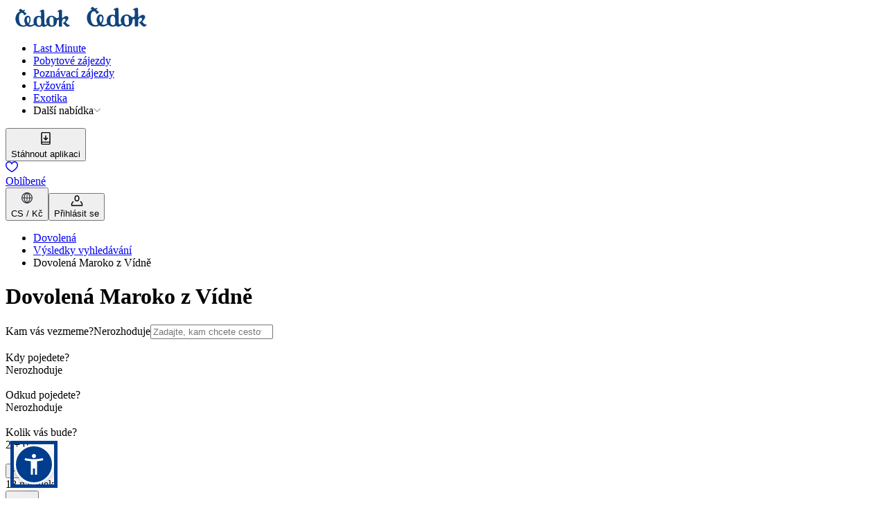

--- FILE ---
content_type: text/html; charset=utf-8
request_url: https://www.cedok.cz/vysledky-vyhledavani/dovolena/maroko/z-vidne/
body_size: 68062
content:
<!DOCTYPE html><html lang="cs"><head><meta charSet="utf-8" data-next-head=""/><meta name="viewport" content="width=device-width" data-next-head=""/><link rel="preload" href="/public/css/common/colors.css?dpl=0.104.62-b0b25615" as="style"/><link rel="preload" href="/public/css/common/typography.css?dpl=0.104.62-b0b25615" as="style"/><link rel="preload" href="/public/css/common/spacings.css?dpl=0.104.62-b0b25615" as="style"/><link rel="preload" href="/public/css/common/z-indexes.css?dpl=0.104.62-b0b25615" as="style"/><link rel="preload" href="/public/css/common/components.css?dpl=0.104.62-b0b25615" as="style"/><link rel="preload" href="/public/css/index.css?dpl=0.104.62-b0b25615" as="style"/><link rel="preload" href="/public/css/common/holding.css?dpl=0.104.62-b0b25615" as="style"/><meta name="apple-itunes-app" content="app-id=1469181742, app-argument=cedok://" data-next-head=""/><title data-next-head="">Z vidne - Maroko - Dovolena - Vysledky vyhledavani  | CK Čedok</title><meta name="description" content="Rezervujte si svůj zájezd u cestovní kanceláře Čedok. Výhodná dovolená v ČR, u moře i v exotice za ty nejlepší ceny. Čedok, pořád je co objevovat!" data-next-head=""/><link rel="canonical" href="https://www.cedok.cz/vysledky-vyhledavani/dovolena/maroko/z-vidne/" data-next-head=""/><link rel="alternate" hrefLang="en" href="https://www.cedok.cz/en/search-results/vacation/maroko/z-vidne/" data-next-head=""/><meta property="og:title" content="Z vidne - Maroko - Dovolena - Vysledky vyhledavani  | CK Čedok" data-next-head=""/><meta property="og:description" content="Rezervujte si svůj zájezd u cestovní kanceláře Čedok. Výhodná dovolená v ČR, u moře i v exotice za ty nejlepší ceny. Čedok, pořád je co objevovat!" data-next-head=""/><meta property="og:type" content="website" data-next-head=""/><meta property="og:url" content="https://www.cedok.cz/vysledky-vyhledavani/dovolena/maroko/z-vidne/" data-next-head=""/><meta property="og:image:alt" content="" data-next-head=""/><meta property="og:image" content="https://www.cedok.cz/public/images/og-image.png" data-next-head=""/><link rel="icon" href="/favicon.ico" sizes="any"/><link rel="preconnect" href="https://dev.visualwebsiteoptimizer.com"/><link rel="preload" href="/_next/static/css/cd83f8d585ca3100.css?dpl=0.104.62-b0b25615" as="style"/><link rel="preload" href="/_next/static/css/00440a0b717e8813.css?dpl=0.104.62-b0b25615" as="style"/><link rel="preload" href="/_next/static/css/a27f247859789fb7.css?dpl=0.104.62-b0b25615" as="style"/><link rel="preload" href="/_next/static/css/72cfef90764711e7.css?dpl=0.104.62-b0b25615" as="style"/><link rel="preload" href="/_next/static/css/d016bd6f1fae4176.css?dpl=0.104.62-b0b25615" as="style"/><link rel="preload" href="/_next/static/css/08140c7e0ee18487.css?dpl=0.104.62-b0b25615" as="style"/><link rel="preload" href="/_next/static/css/270f73c245cb2259.css?dpl=0.104.62-b0b25615" as="style"/><link rel="stylesheet" href="/public/css/common/colors.css?dpl=0.104.62-b0b25615" data-next-head=""/><link rel="stylesheet" href="/public/css/common/typography.css?dpl=0.104.62-b0b25615" data-next-head=""/><link rel="stylesheet" href="/public/css/common/spacings.css?dpl=0.104.62-b0b25615" data-next-head=""/><link rel="stylesheet" href="/public/css/common/z-indexes.css?dpl=0.104.62-b0b25615" data-next-head=""/><link rel="stylesheet" href="/public/css/common/components.css?dpl=0.104.62-b0b25615" data-next-head=""/><link rel="stylesheet" href="/public/css/common/holding.css?dpl=0.104.62-b0b25615" data-next-head=""/><link rel="stylesheet" href="/public/css/index.css?dpl=0.104.62-b0b25615" data-next-head=""/><script type="application/ld+json" data-next-head="">{"@context":"https://schema.org","@type":"BreadcrumbList","itemListElement":[{"@type":"ListItem","name":"Dovolená","item":"https://www.cedok.cz","position":1},{"@type":"ListItem","name":"Výsledky vyhledávání","item":"https://www.cedok.cz/vysledky-vyhledavani/","position":2},{"@type":"ListItem","name":"Dovolená Maroko z Vídně","position":3}]}</script><script type="application/ld+json" data-next-head="">{"@context":"https://schema.org","@type":"ItemList","itemListElement":[{"@type":"ListItem","name":"Hotel Hilton Taghazout Bay Beach Resort & Spa","position":1,"image":"https://s.content4travel.com/pim-cdk/amaagag9ny_0_a73246f4c2.jpg","url":"https://www.cedok.cz/dovolena/maroko/agadir/hotel-hilton-taghazout-bay-beach-resort-and-spa,AMAAGAG9NY/"},{"@type":"ListItem","name":"Hotel RIU Palace Tikida Taghazout","position":2,"image":"https://s.content4travel.com/pim-cdk/hbx652739_0_8af9071062.jpg","url":"https://www.cedok.cz/dovolena/maroko/agadir/hotel-riu-palace-tikida-taghazout,HBX652739/"},{"@type":"ListItem","name":"Hotel Amadil Beach","position":3,"image":"https://s.content4travel.com/pim-cdk/amtsma0iio_0_9d50f4e654.jpg","url":"https://www.cedok.cz/dovolena/maroko/agadir/hotel-amadil-beach,AMTSMA0IIO/"},{"@type":"ListItem","name":"Hotel Royal Decameron Tafoukt Beach Resort","position":4,"image":"https://s.content4travel.com/pim-cdk/amtsma0sso_0_0544838583.jpg","url":"https://www.cedok.cz/dovolena/maroko/agadir/hotel-royal-decameron-tafoukt-beach-resort,AMTSMA0SSO/"},{"@type":"ListItem","name":"Hotel Allegro Agadir","position":5,"image":"https://s.content4travel.com/pim-cdk/amtsma0iko_0_6f2ca51460.jpg","url":"https://www.cedok.cz/dovolena/maroko/agadir/hotel-allegro-agadir,AMTSMA0IKO/"},{"@type":"ListItem","name":"Hotel Iberostar Founty Beach","position":6,"image":"https://s.content4travel.com/pim-cdk/amtsma0ilc_0_c42a66443e.jpg","url":"https://www.cedok.cz/dovolena/maroko/agadir/hotel-iberostar-founty-beach,AMTSMA0ILC/"},{"@type":"ListItem","name":"Hotel RIU Tikida Dunas","position":7,"image":"https://s.content4travel.com/pim-cdk/hbx151781_0_815a90a6cd.jpg","url":"https://www.cedok.cz/dovolena/maroko/agadir/hotel-riu-tikida-dunas,HBX151781/"},{"@type":"ListItem","name":"Hotel Valeria Family Jardins D'Agadir Resort","position":8,"image":"https://s.content4travel.com/pim-cdk/amaaga8bz2_0_235cb57e5d.jpg","url":"https://www.cedok.cz/dovolena/maroko/agadir/hotel-valeria-family-jardins-d'agadir-resort,AMAAGA8BZ2/"},{"@type":"ListItem","name":"Hotel Dunes D'Or Ocean Club","position":9,"image":"https://s.content4travel.com/pim-cdk/amaaga7lrs_0_8464b9bc82.jpg","url":"https://www.cedok.cz/dovolena/maroko/agadir/hotel-dunes-d'or-ocean-club,AMAAGA7LRS/"},{"@type":"ListItem","name":"Hotel RIU Palace Tikida Agadir","position":10,"image":"https://s.content4travel.com/pim-cdk/hbx162454_0_8cc224ff29.jpg","url":"https://www.cedok.cz/dovolena/maroko/agadir/hotel-riu-palace-tikida-agadir,HBX162454/"},{"@type":"ListItem","name":"Hotel RIU Tikida Beach Adults Only","position":11,"image":"https://s.content4travel.com/pim-cdk/1_9921f74e30.jpg","url":"https://www.cedok.cz/dovolena/maroko/agadir/hotel-riu-tikida-beach-adults-only,HBX101744/"},{"@type":"ListItem","name":"Hotel Pickalbatros White Beach Resort Adults Only+16","position":12,"image":"https://s.content4travel.com/pim-cdk/amaagaddyo_0_b7a956f47b.jpg","url":"https://www.cedok.cz/dovolena/maroko/agadir/hotel-pickalbatros-white-beach-resort-adults-only+16,AMAAGADDYO/"},{"@type":"ListItem","name":"Tildi Hotel & Spa","position":13,"image":"https://s.content4travel.com/pim-cdk/amtsma0stc_0_b0054fbc4b.jpg","url":"https://www.cedok.cz/dovolena/maroko/agadir/tildi-hotel-and-spa,AMTSMA0STC/"},{"@type":"ListItem","name":"Hotel Radisson Blu Resort Taghazout Bay Surf Village","position":14,"image":"https://s.content4travel.com/pim-cdk/amaagaglf4_0_a1051459fb.jpg","url":"https://www.cedok.cz/dovolena/maroko/agadir/hotel-radisson-blu-resort-taghazout-bay-surf-village,AMAAGAGLF4/"},{"@type":"ListItem","name":"Hotel The View Agadir","position":15,"image":"https://s.content4travel.com/pim-cdk/amtsma0im0_0_6b4c4ddf82.jpg","url":"https://www.cedok.cz/dovolena/maroko/agadir/hotel-the-view-agadir,AMTSMA0IM0/"},{"@type":"ListItem","name":"Hotel Dominium","position":16,"image":"https://s.content4travel.com/pim-cdk/amaagagjb0_0_148087c1fd.jpg","url":"https://www.cedok.cz/dovolena/maroko/agadir/hotel-dominium,AMAAGAGJB0/"},{"@type":"ListItem","name":"Hotel Sofitel Agadir Thalassa Sea & Spa","position":17,"image":"https://s.content4travel.com/pim-cdk/amtsma2bdy_0_072a66f218.jpg","url":"https://www.cedok.cz/dovolena/maroko/agadir/hotel-sofitel-agadir-thalassa-sea-and-spa,AMTSMA2BDY/"},{"@type":"ListItem","name":"Hotel Robinson Club Agadir","position":18,"image":"https://s.content4travel.com/pim-cdk/amaaga89bw_0_85b03c29f6.jpg","url":"https://www.cedok.cz/dovolena/maroko/agadir/hotel-robinson-club-agadir,AMAAGA89BW/"}]}</script><script>(function(w,d,s,l,i){w[l]=w[l]||[];w[l].push({'gtm.start':
      new Date().getTime(),event:'gtm.js'});var f=d.getElementsByTagName(s)[0],
      j=d.createElement(s),dl=l!='dataLayer'?'&l='+l:'';j.async=true;j.src=
      'https://www.googletagmanager.com/gtm.js?id='+i+dl;f.parentNode.insertBefore(j,f);
    })(window,document,'script','dataLayer','GTM-K56XPV');</script><script>window._vwo_code || (function() {
            var account_id=1051318,
            version=2.0,
            settings_tolerance=2000,
            hide_element='body',
            hide_element_style = 'opacity:0 !important;filter:alpha(opacity=0) !important;background:none !important',
            /* DO NOT EDIT BELOW THIS LINE */
            f=false,w=window,d=document,v=d.querySelector('#vwoCode'),cK='_vwo_'+account_id+'_settings',cc={};try{var c=JSON.parse(localStorage.getItem('_vwo_'+account_id+'_config'));cc=c&&typeof c==='object'?c:{}}catch(e){}var stT=cc.stT==='session'?w.sessionStorage:w.localStorage;code={use_existing_jquery:function(){return typeof use_existing_jquery!=='undefined'?use_existing_jquery:undefined},library_tolerance:function(){return typeof library_tolerance!=='undefined'?library_tolerance:undefined},settings_tolerance:function(){return cc.sT||settings_tolerance},hide_element_style:function(){return'{'+(cc.hES||hide_element_style)+'}'},hide_element:function(){return typeof cc.hE==='string'?cc.hE:hide_element},getVersion:function(){return version},finish:function(){if(!f){f=true;var e=d.getElementById('_vis_opt_path_hides');if(e)e.parentNode.removeChild(e)}},finished:function(){return f},load:function(e){var t=this.getSettings(),n=d.createElement('script'),i=this;if(t){n.textContent=t;d.getElementsByTagName('head')[0].appendChild(n);if(!w.VWO||VWO.caE){stT.removeItem(cK);i.load(e)}}else{n.fetchPriority='high';n.src=e;n.type='text/javascript';n.onerror=function(){w._vwo_code.finish()};d.getElementsByTagName('head')[0].appendChild(n)}},getSettings:function(){try{var e=stT.getItem(cK);if(!e){return}e=JSON.parse(e);if(Date.now()>e.e){stT.removeItem(cK);return}return e.s}catch(e){return}},init:function(){if(d.URL.indexOf('__vwo_disable__')>-1)return;var e=this.settings_tolerance();w._vwo_settings_timer=setTimeout(function(){w._vwo_code.finish();stT.removeItem(cK)},e);var t=d.currentScript,n=d.createElement('style'),i=this.hide_element(),r=t&&!t.async&&i?i+this.hide_element_style():'',c=d.getElementsByTagName('head')[0];n.setAttribute('id','_vis_opt_path_hides');v&&n.setAttribute('nonce',v.nonce);n.setAttribute('type','text/css');if(n.styleSheet)n.styleSheet.cssText=r;else n.appendChild(d.createTextNode(r));c.appendChild(n);this.load('https://dev.visualwebsiteoptimizer.com/j.php?a='+account_id+'&u='+encodeURIComponent(d.URL)+'&vn='+version)}};w._vwo_code=code;code.init();})();(function(){var i=window;function t(){if(i._vwo_code){var e=t.hidingStyle=document.getElementById('_vis_opt_path_hides')||t.hidingStyle;if(!i._vwo_code.finished()&&!_vwo_code.libExecuted&&(!i.VWO||!VWO.dNR)){if(!document.getElementById('_vis_opt_path_hides')){document.getElementsByTagName('head')[0].appendChild(e)}requestAnimationFrame(t)}}}t()})();</script><style type="text/css">.fresnel-container{margin:0;padding:0;}
@media not all and (min-width:0px) and (max-width:575.98px){.fresnel-at-xs{display:none!important;}}
@media not all and (min-width:576px) and (max-width:767.98px){.fresnel-at-sm{display:none!important;}}
@media not all and (min-width:768px) and (max-width:991.98px){.fresnel-at-md{display:none!important;}}
@media not all and (min-width:992px) and (max-width:1199.98px){.fresnel-at-lg{display:none!important;}}
@media not all and (min-width:1200px) and (max-width:1399.98px){.fresnel-at-xl{display:none!important;}}
@media not all and (min-width:1400px){.fresnel-at-xxl{display:none!important;}}
@media not all and (max-width:575.98px){.fresnel-lessThan-sm{display:none!important;}}
@media not all and (max-width:767.98px){.fresnel-lessThan-md{display:none!important;}}
@media not all and (max-width:991.98px){.fresnel-lessThan-lg{display:none!important;}}
@media not all and (max-width:1199.98px){.fresnel-lessThan-xl{display:none!important;}}
@media not all and (max-width:1399.98px){.fresnel-lessThan-xxl{display:none!important;}}
@media not all and (min-width:576px){.fresnel-greaterThan-xs{display:none!important;}}
@media not all and (min-width:768px){.fresnel-greaterThan-sm{display:none!important;}}
@media not all and (min-width:992px){.fresnel-greaterThan-md{display:none!important;}}
@media not all and (min-width:1200px){.fresnel-greaterThan-lg{display:none!important;}}
@media not all and (min-width:1400px){.fresnel-greaterThan-xl{display:none!important;}}
@media not all and (min-width:0px){.fresnel-greaterThanOrEqual-xs{display:none!important;}}
@media not all and (min-width:576px){.fresnel-greaterThanOrEqual-sm{display:none!important;}}
@media not all and (min-width:768px){.fresnel-greaterThanOrEqual-md{display:none!important;}}
@media not all and (min-width:992px){.fresnel-greaterThanOrEqual-lg{display:none!important;}}
@media not all and (min-width:1200px){.fresnel-greaterThanOrEqual-xl{display:none!important;}}
@media not all and (min-width:1400px){.fresnel-greaterThanOrEqual-xxl{display:none!important;}}
@media not all and (min-width:0px) and (max-width:575.98px){.fresnel-between-xs-sm{display:none!important;}}
@media not all and (min-width:0px) and (max-width:767.98px){.fresnel-between-xs-md{display:none!important;}}
@media not all and (min-width:0px) and (max-width:991.98px){.fresnel-between-xs-lg{display:none!important;}}
@media not all and (min-width:0px) and (max-width:1199.98px){.fresnel-between-xs-xl{display:none!important;}}
@media not all and (min-width:0px) and (max-width:1399.98px){.fresnel-between-xs-xxl{display:none!important;}}
@media not all and (min-width:576px) and (max-width:767.98px){.fresnel-between-sm-md{display:none!important;}}
@media not all and (min-width:576px) and (max-width:991.98px){.fresnel-between-sm-lg{display:none!important;}}
@media not all and (min-width:576px) and (max-width:1199.98px){.fresnel-between-sm-xl{display:none!important;}}
@media not all and (min-width:576px) and (max-width:1399.98px){.fresnel-between-sm-xxl{display:none!important;}}
@media not all and (min-width:768px) and (max-width:991.98px){.fresnel-between-md-lg{display:none!important;}}
@media not all and (min-width:768px) and (max-width:1199.98px){.fresnel-between-md-xl{display:none!important;}}
@media not all and (min-width:768px) and (max-width:1399.98px){.fresnel-between-md-xxl{display:none!important;}}
@media not all and (min-width:992px) and (max-width:1199.98px){.fresnel-between-lg-xl{display:none!important;}}
@media not all and (min-width:992px) and (max-width:1399.98px){.fresnel-between-lg-xxl{display:none!important;}}
@media not all and (min-width:1200px) and (max-width:1399.98px){.fresnel-between-xl-xxl{display:none!important;}}
@media (max-device-width: 992px) and (orientation: landscape){.fresnel-interaction-landscapeLg{display:none!important;}}</style><style type="text/css">.oui-webview-mode .oui-webview-mode__excluded { display: none; }</style><link rel="stylesheet" href="/_next/static/css/cd83f8d585ca3100.css?dpl=0.104.62-b0b25615" data-n-g=""/><link rel="stylesheet" href="/_next/static/css/00440a0b717e8813.css?dpl=0.104.62-b0b25615" data-n-p=""/><link rel="stylesheet" href="/_next/static/css/a27f247859789fb7.css?dpl=0.104.62-b0b25615" data-n-p=""/><link rel="stylesheet" href="/_next/static/css/72cfef90764711e7.css?dpl=0.104.62-b0b25615" data-n-p=""/><link rel="stylesheet" href="/_next/static/css/d016bd6f1fae4176.css?dpl=0.104.62-b0b25615" data-n-p=""/><link rel="stylesheet" href="/_next/static/css/08140c7e0ee18487.css?dpl=0.104.62-b0b25615"/><link rel="stylesheet" href="/_next/static/css/270f73c245cb2259.css?dpl=0.104.62-b0b25615"/><noscript data-n-css=""></noscript><script defer="" noModule="" src="/_next/static/chunks/polyfills-42372ed130431b0a.js?dpl=0.104.62-b0b25615"></script><script defer="" src="/_next/static/chunks/267.b00a80db39d8fabc.js?dpl=0.104.62-b0b25615"></script><script defer="" src="/_next/static/chunks/6951.21d396e59e8c30fd.js?dpl=0.104.62-b0b25615"></script><script defer="" src="/_next/static/chunks/6499.e412d157eb2d5300.js?dpl=0.104.62-b0b25615"></script><script defer="" src="/_next/static/chunks/8864.51d5ea3157596d8a.js?dpl=0.104.62-b0b25615"></script><script defer="" src="/_next/static/chunks/8116.aa0dcc445636a263.js?dpl=0.104.62-b0b25615"></script><script src="/_next/static/chunks/webpack-673b7823dc8d82c8.js?dpl=0.104.62-b0b25615" defer=""></script><script src="/_next/static/chunks/framework-dbec7c71377fc669.js?dpl=0.104.62-b0b25615" defer=""></script><script src="/_next/static/chunks/main-23a524661dbe0c7b.js?dpl=0.104.62-b0b25615" defer=""></script><script src="/_next/static/chunks/pages/_app-21248f0721ebe06b.js?dpl=0.104.62-b0b25615" defer=""></script><script src="/_next/static/chunks/ce6d0409-6ef3ca6d7913e220.js?dpl=0.104.62-b0b25615" defer=""></script><script src="/_next/static/chunks/352-3d1274e7d95f3f87.js?dpl=0.104.62-b0b25615" defer=""></script><script src="/_next/static/chunks/8322-5c8d62c65c58d870.js?dpl=0.104.62-b0b25615" defer=""></script><script src="/_next/static/chunks/5598-607b46887ced0324.js?dpl=0.104.62-b0b25615" defer=""></script><script src="/_next/static/chunks/6881-c770871d6f971e89.js?dpl=0.104.62-b0b25615" defer=""></script><script src="/_next/static/chunks/3894-f6e959ba922f331d.js?dpl=0.104.62-b0b25615" defer=""></script><script src="/_next/static/chunks/8305-2e38cf1b2aebbbfd.js?dpl=0.104.62-b0b25615" defer=""></script><script src="/_next/static/chunks/1070-265b0755ab66bf2f.js?dpl=0.104.62-b0b25615" defer=""></script><script src="/_next/static/chunks/3630-29602e69e5e543d2.js?dpl=0.104.62-b0b25615" defer=""></script><script src="/_next/static/chunks/444-bb782033ee2ae92c.js?dpl=0.104.62-b0b25615" defer=""></script><script src="/_next/static/chunks/5342-66af56ebbe6e3872.js?dpl=0.104.62-b0b25615" defer=""></script><script src="/_next/static/chunks/7801-045d11871abad294.js?dpl=0.104.62-b0b25615" defer=""></script><script src="/_next/static/chunks/2957-86be857c7c7f4332.js?dpl=0.104.62-b0b25615" defer=""></script><script src="/_next/static/chunks/6713-499bb13bb4d89605.js?dpl=0.104.62-b0b25615" defer=""></script><script src="/_next/static/chunks/4044-acc6b8eebf5f6798.js?dpl=0.104.62-b0b25615" defer=""></script><script src="/_next/static/chunks/9070-bd23a30fd23bf59a.js?dpl=0.104.62-b0b25615" defer=""></script><script src="/_next/static/chunks/pages/offers-d17f388cce6f9962.js?dpl=0.104.62-b0b25615" defer=""></script><script src="/_next/static/19bc1588d5b-010462/_buildManifest.js?dpl=0.104.62-b0b25615" defer=""></script><script src="/_next/static/19bc1588d5b-010462/_ssgManifest.js?dpl=0.104.62-b0b25615" defer=""></script></head><body class="theme--cedok"><noscript><iframe src="https://www.googletagmanager.com/ns.html?id=GTM-K56XPV" height="0" width="0" style="display:none;visibility:hidden"></iframe></noscript><script>{const url = new URL(window.location.href);if (url.searchParams.has('nativeMobileApp')) {document.body.classList.add('oui-webview-mode');window.OUI_WEBVIEW_MODE = true;}}</script><link rel="preload" as="image" href="https://s.content4travel.com/cdkcz/cedok_blue_5f616ff1ac.svg"/><div id="__next"><div class="styles_c__8BnMF oui-webview-mode__excluded" data-testid="header" data-mock="false"><div class="fresnel-container fresnel-greaterThanOrEqual-lg fresnel-«R5a5d6»"><div class="styles_c__wrapper__svEh6"><nav class="c___GCqed"><div class="c___-gfdh"><a href="/" class="c___-TVA3"><img src="https://s.content4travel.com/cdkcz/cedok_blue_5f616ff1ac.svg" alt="Logo" width="107" height="30" class="c__mobile___1T7uc"/><img src="https://s.content4travel.com/cdkcz/cedok_blue_5f616ff1ac.svg" alt="Logo" width="107" height="33" class="c__desktop___yPLMw"/></a><ul class="c___lgj5A"><li class="c__item___RblGc"><a href="/last-minute/" class="c___Ddv2O"><span>Last Minute</span></a></li><li class="c__item___RblGc"><a href="/dovolena/" class="c___Ddv2O"><span>Pobytové zájezdy</span></a></li><li class="c__item___RblGc"><a href="/objevte-nova-dobrodruzstvi/" class="c___Ddv2O"><span>Poznávací zájezdy</span></a></li><li class="c__item___RblGc"><a href="/na-lyze-s-cedokem/" class="c___Ddv2O"><span>Lyžování</span></a></li><li class="c__item___RblGc"><a href="/exotika/" class="c___Ddv2O"><span>Exotika</span></a></li><li class="c__item___RblGc"><span class="c__label___iTV49" data-state="closed">Další nabídka<svg fill="none" height="10" viewBox="0 0 14 10" width="10" xmlns="http://www.w3.org/2000/svg"><path d="m1.30469 1 6 6 6.00001-6" stroke="#212121" stroke-linecap="round" stroke-linejoin="round" stroke-width="1"></path></svg></span></li></ul></div><div class="c___-gfdh"><div class="c___-h4qA"><button class="c___uvUl5 textIconButton" data-state="closed"><span><svg pointer-events="none" role="presentation" width="24" height="24"><symbol id="downloadApp" viewBox="0 0 24 24" fill="none" xmlns="http://www.w3.org/2000/svg">
    <path fill-rule="evenodd" clip-rule="evenodd" d="M7.27148 4.28293H16.7285C17.0599 4.28293 17.3285 4.55156 17.3285 4.88293V16.7012H6.67148V4.88293C6.67148 4.55156 6.94011 4.28293 7.27148 4.28293ZM6.67148 18.1012V19.117C6.67148 19.4484 6.94011 19.717 7.27148 19.717H16.7285C17.0599 19.717 17.3285 19.4484 17.3285 19.117V18.1012H6.67148ZM5.27148 4.88293C5.27148 3.77837 6.16691 2.88293 7.27148 2.88293H16.7285C17.8331 2.88293 18.7285 3.77837 18.7285 4.88293V19.117C18.7285 20.2216 17.8331 21.117 16.7285 21.117H7.27148C6.16692 21.117 5.27148 20.2216 5.27148 19.117V4.88293Z" fill="currentColor"/>
    <path fill-rule="evenodd" clip-rule="evenodd" d="M12.6999 8.17192C12.6999 7.78532 12.3865 7.47192 11.9999 7.47192C11.6133 7.47192 11.2999 7.78532 11.2999 8.17192V12.482L9.89218 11.0742C9.61881 10.8009 9.1756 10.8009 8.90223 11.0742C8.62886 11.3476 8.62886 11.7908 8.90223 12.0642L11.505 14.6669C11.7783 14.9403 12.2215 14.9403 12.4949 14.6669L15.0976 12.0642C15.371 11.7908 15.371 11.3476 15.0976 11.0742C14.8243 10.8009 14.381 10.8009 14.1077 11.0742L12.6999 12.482V8.17192Z" fill="currentColor"/>
  </symbol><use href=#downloadApp /></svg></span><div class="label___1EcXA">Stáhnout aplikaci</div></button><a class="c___uvUl5 textIconA" href="/oblibene/"><span><div class="styles_c__YA1fM"><svg pointer-events="none" role="presentation" width="18" height="16"><symbol id="heart" viewBox="0 0 18 16" fill="none" xmlns="http://www.w3.org/2000/svg">
    <g clip-path="url(#clip0_3907_856)">
      <path fill-rule="evenodd" clip-rule="evenodd" d="M12.7582 0.195578C14.7994 0.0774925 16.9149 1.18344 17.7312 3.8607L17.7313 3.86104C18.6486 6.875 17.0712 9.48234 15.1918 11.4131C13.5657 13.0837 11.5675 14.3994 10.3399 15.2077C10.1466 15.335 9.97237 15.4497 9.82174 15.5512C9.34215 15.8998 8.7192 15.9008 8.23882 15.5541C8.10762 15.4678 7.95996 15.3723 7.79849 15.2678C6.5539 14.4624 4.48866 13.1259 2.81592 11.4141C0.928689 9.48285 -0.649027 6.87537 0.268377 3.86104L0.269216 3.85829L0.269222 3.85829C1.08701 1.20866 3.20268 0.107405 5.23841 0.216762C6.67727 0.294057 8.12095 0.9859 8.99886 2.16502C9.87534 0.981522 11.3177 0.278915 12.7582 0.195578ZM12.8431 1.66228C11.3716 1.7474 10.0459 2.69171 9.71247 4.02532C9.63071 4.35233 9.3369 4.58174 8.99982 4.58174C8.66275 4.58174 8.36893 4.35233 8.28718 4.02532C7.95467 2.69527 6.63283 1.76294 5.1596 1.6838C3.75073 1.60812 2.27947 2.32861 1.67346 4.29017C0.997377 6.5139 2.09581 8.57512 3.86668 10.3873C5.41463 11.9714 7.33128 13.2138 8.58601 14.027C8.74455 14.1298 8.89252 14.2257 9.02785 14.3146C9.18632 14.208 9.36272 14.0917 9.55357 13.9658C10.791 13.1496 12.6358 11.9327 14.1391 10.3884C15.9038 8.57535 17.0027 6.51364 16.3259 4.28915M12.8431 1.66228C14.2467 1.58107 15.7184 2.29715 16.3258 4.2888Z" fill="currentColor"/>
    </g>
    <defs>
      <clipPath id="clip0_3907_856">
        <rect width="18" height="16" fill="white"/>
      </clipPath>
    </defs>
  </symbol><use href=#heart /></svg></div></span><div class="label___1EcXA">Oblíbené</div></a><button class="c___uvUl5 textIconButton" data-state="closed"><span><svg pointer-events="none" role="presentation" width="24" height="24"><symbol xmlns="http://www.w3.org/2000/svg" viewBox="0 0 24 24" fill="none" id="globe">
  <path d="M12 19.3333C14.6 18.0666 16 15.2666 16 12C16 8.73329 14.6 5.93329 12 4.66663" stroke="#2B2B33" stroke-width="1.2" stroke-linecap="round" stroke-linejoin="round"/>
  <path d="M12 19.3333C9.4 18.0666 8 15.2666 8 12C8 8.73329 9.4 5.93329 12 4.66663" stroke="#2B2B33" stroke-width="1.2" stroke-linecap="round" stroke-linejoin="round"/>
  <path d="M12 19.3333V18.6666V5.33329V4.66663" stroke="#2B2B33" stroke-width="1.2" stroke-linecap="round" stroke-linejoin="round"/>
  <path d="M4.6665 12H19.3332" stroke="#2B2B33" stroke-width="1.2" stroke-linecap="round" stroke-linejoin="round"/>
  <path d="M11.9998 19.3333C16.0499 19.3333 19.3332 16.05 19.3332 12C19.3332 7.94987 16.0499 4.66663 11.9998 4.66663C7.94975 4.66663 4.6665 7.94987 4.6665 12C4.6665 16.05 7.94975 19.3333 11.9998 19.3333Z" stroke="#2B2B33" stroke-width="1.2" stroke-linecap="round" stroke-linejoin="round"/>
</symbol><use href=#globe /></svg></span><div class="label___1EcXA">CS / Kč</div></button><button class="c___uvUl5 textIconButton"><span><div><svg pointer-events="none" role="presentation" width="18" height="16"><symbol id="user" viewBox="0 0 64 62" fill="none" xmlns="http://www.w3.org/2000/svg">
    <path fill-rule="evenodd" clip-rule="evenodd" d="M13.6694 35.836C14.4387 37.2251 13.9363 38.9747 12.5473 39.744C8.5834 41.9394 6.12405 46.1138 6.125 50.645V55.4373H57.875V50.6456C57.8759 46.1144 55.4166 41.9394 51.4527 39.744C50.0637 38.9747 49.5613 37.2251 50.3306 35.836C51.0999 34.447 52.8496 33.9447 54.2386 34.714C60.0318 37.9225 63.6262 44.0233 63.625 50.6456C63.625 50.6454 63.625 50.6458 63.625 50.6456V58.3123C63.625 59.9001 62.3378 61.1873 60.75 61.1873H3.25C1.66218 61.1873 0.375 59.9001 0.375 58.3123L0.375 50.6462C0.375 50.646 0.375 50.6464 0.375 50.6462C0.373835 44.0239 3.96822 37.9225 9.7614 34.714C11.1504 33.9447 12.9001 34.447 13.6694 35.836Z" fill="currentColor"/>
    <path fill-rule="evenodd" clip-rule="evenodd" d="M39.6666 21.896V14.2294C39.6666 9.9952 36.2341 6.56271 31.9999 6.56271C27.7657 6.56271 24.3333 9.9952 24.3333 14.2294V21.896C24.3333 26.1302 27.7657 29.5627 31.9999 29.5627C36.2341 29.5627 39.6666 26.1302 39.6666 21.896ZM31.9999 0.812714C24.5901 0.812714 18.5833 6.81956 18.5833 14.2294V21.896C18.5833 29.3059 24.5901 35.3127 31.9999 35.3127C39.4097 35.3127 45.4166 29.3059 45.4166 21.896V14.2294C45.4166 6.81956 39.4097 0.812714 31.9999 0.812714Z" fill="currentColor"/>
  </symbol><use href=#user /></svg></div></span><div class="label___1EcXA">Přihlásit se</div></button></div></div></nav></div></div><div id="mega-menu-container"></div></div><div class="fresnel-container fresnel-lessThan-lg fresnel-«R1q5d6» styles_c__content-wrapper__Y3yKG"><div class="styles_c__1c505 styles_c--border__bDHmF oui-webview-mode__excluded"><div class="styles_c__left__n9G0i"><div class="styles_c__1huEX"><div class="fresnel-container fresnel-lessThan-lg fresnel-«R12dq5d6»"><a class="c-Fre4DS c--secondary-NetpKf" href="/vysledky-vyhledavani/"><span class="d-flex align-items-center"><i class="icon icon-arrow-left icon-size-16"></i><div class="fresnel-container fresnel-greaterThan-sm fresnel-«Rb2dq5d6»"><span class="ps-2 oui-font-size-14">Výsledky vyhledávání</span></div></span></a></div><div class="fresnel-container fresnel-greaterThanOrEqual-lg fresnel-«R1idq5d6»"></div></div></div><div><a class="" href="/"><span style="box-sizing:border-box;display:inline-block;overflow:hidden;width:107px;height:30px;background:none;opacity:1;border:0;margin:0;padding:0;position:relative"><img alt="Čedok" data-scrollspy="https://s.content4travel.com/cdkcz/cedok_blue_5f616ff1ac.svg" src="https://s.content4travel.com/cdkcz/cedok_blue_5f616ff1ac.svg" decoding="async" data-nimg="fixed" style="position:absolute;top:0;left:0;bottom:0;right:0;box-sizing:border-box;padding:0;border:none;margin:auto;display:block;width:0;height:0;min-width:100%;max-width:100%;min-height:100%;max-height:100%;object-fit:fill;object-position:left"/></span></a></div><div class="styles_c__right__QQjEr"><button type="button" title="" area-label="" class="c-A237OP d-flex align-items-center"><span class="c__icon-left-gHRPxo"><span style="box-sizing:border-box;display:inline-block;overflow:hidden;width:20px;height:20px;background:none;opacity:1;border:0;margin:0;padding:0;position:relative"><img data-scrollspy="[object Object]" src="[data-uri]" decoding="async" data-nimg="fixed" style="position:absolute;top:0;left:0;bottom:0;right:0;box-sizing:border-box;padding:0;border:none;margin:auto;display:block;width:0;height:0;min-width:100%;max-width:100%;min-height:100%;max-height:100%;object-fit:cover"/><noscript><img data-scrollspy="[object Object]" loading="lazy" decoding="async" data-nimg="fixed" style="position:absolute;top:0;left:0;bottom:0;right:0;box-sizing:border-box;padding:0;border:none;margin:auto;display:block;width:0;height:0;min-width:100%;max-width:100%;min-height:100%;max-height:100%;object-fit:cover" src="/_next/static/media/map.3fb3af4d.svg"/></noscript></span></span><span class="c__label-W7tI0I styles_c__wrapper__ml4CR"><div class="fresnel-container fresnel-greaterThanOrEqual-lg fresnel-«R16dq5d6»"></div></span></button></div></div><div class="container d-flex align-items-center justify-content-between"><div class="fresnel-container fresnel-greaterThanOrEqual-lg fresnel-«R1clq5d6»"></div></div><div class="fresnel-container fresnel-lessThan-lg fresnel-«R2clq5d6»"><div class="styles_header-wrapper__b2IfI"><div class="d-flex align-items-center justify-content-between"><div class="fresnel-container fresnel-lessThan-lg fresnel-«R2eclq5d6»"><div class="styles_c__wrapper__PtVLl"><div class="fresnel-container fresnel-lessThan-lg fresnel-«Rqeclq5d6»"><h1 class="styles_c__drQPE">Dovolená Maroko z Vídně</h1></div><div class="fresnel-container fresnel-lessThan-lg fresnel-«R1aeclq5d6»"><div class="ms-md-2"><span data-testid="offers-counter" class="styles_c__1skBX">(18 nabídek )</span></div></div><div class="fresnel-container fresnel-greaterThanOrEqual-lg fresnel-«R1qeclq5d6»"></div></div></div><div class="fresnel-container fresnel-greaterThanOrEqual-lg fresnel-«R4eclq5d6»"></div></div></div><div class="styles_c__yM9m6 pb-3"><div class="styles_c__advanced-filters__dsgxc"><button type="button" class="c-gh07uY c--size-lg-WCfJKq c--outlined-qKEJMU c--fullWidth-zv0dnb c--rounded-a_IpRL styles_button__UVFnq"><span class="c__icon-qra2s0 styles_icon__tLkmu c__icon--left-hLbbQw"><i class="icon icon-system-preferences"></i></span><div class="fresnel-container fresnel-greaterThanOrEqual-lg fresnel-«Rkimclq5d6»"></div></button></div><div class="styles_c__column__RCw_5 styles_c__column--short__qGwFl"><div class="styles_c__dE9PO styles_c__cHldL styles_c--border__p_LES" data-testid="destinations-filter-input"><label class="styles_c__inner__kjifo"><div class="styles_c__content__KlvA0 d-flex align-items-center"><div class="d-flex flex-column w-100"><span class="styles_c__label__2eTMc">Kam vás vezmeme?</span><button type="button" class="text-start oui-font-size-14">Nerozhoduje</button></div><svg pointer-events="none" role="presentation" width="8" height="14" class="styles_c__icon__npsRp"><use href="/_next/static/media/icons.442ef032.svg#dropdown-left"></use></svg></div></label></div></div><div class="styles_c__column__RCw_5"><div class="styles_c__dE9PO styles_c--border__p_LES" tabindex="0" role="button" data-testid="date-filter-input"><div role="button" class="styles_c__inner__kjifo"><div class="styles_c__content__KlvA0 d-flex align-items-center"><div class="d-flex flex-column w-100"><span class="styles_c__label__2eTMc">Kdy pojedete?</span><div class="styles_c__value__r_zC6 text-truncate"><div class="fresnel-container fresnel-lessThan-lg fresnel-«R1kmmclq5d6»"> <!-- -->Nerozhoduje</div><div class="fresnel-container fresnel-greaterThanOrEqual-lg fresnel-«R2kmmclq5d6»"></div></div></div><svg pointer-events="none" role="presentation" width="8" height="14" class="styles_c__icon__npsRp"><use href="/_next/static/media/icons.442ef032.svg#dropdown-left"></use></svg></div></div></div></div><div class="styles_c__column__RCw_5"><div class="styles_c__dE9PO styles_c__lv_l3 styles_c--border__p_LES" tabindex="0" role="button" data-testid="departures-filter-input"><div role="button" class="styles_c__inner__kjifo"><div class="styles_c__content__KlvA0 d-flex align-items-center"><div class="d-flex flex-column w-100"><span class="styles_c__label__2eTMc">Odkud pojedete?</span><div class="styles_c__value__r_zC6 text-truncate">Nerozhoduje</div></div><svg pointer-events="none" role="presentation" width="8" height="14" class="styles_c__icon__npsRp"><use href="/_next/static/media/icons.442ef032.svg#dropdown-left"></use></svg></div></div></div></div><div class="styles_c__column__RCw_5"><div class="styles_c__dE9PO styles_c--border__p_LES" tabindex="0" role="button" data-testid="participants-filter-input"><div role="button" class="styles_c__inner__kjifo"><div class="styles_c__content__KlvA0 d-flex align-items-center"><div class="d-flex flex-column w-100"><span class="styles_c__label__2eTMc">Kolik vás bude?</span><div class="styles_c__value__r_zC6 text-truncate">2 + 0</div></div><svg pointer-events="none" role="presentation" width="8" height="14" class="styles_c__icon__npsRp"><use href="/_next/static/media/icons.442ef032.svg#dropdown-left"></use></svg></div></div></div></div></div><div class="styles_container__7ljwX mb-4"><div class="d-flex justify-content-between"><button type="button" title="" area-label="" class="c-A237OP oui-font-size-14"><span class="c__icon-left-gHRPxo"><i class="icon icon-sort-tool icon-size-13 oui-font-weight-700 styles_c__wBczu"></i></span><span class="c__label-W7tI0I"><div class="d-flex align-items-center"><span>Seřadit<!-- -->: <strong class="lh-base">Doporučené</strong></span><div class="ms-2"><div class="d-flex icon-rotate-0"><img alt="" src="data:image/svg+xml;utf8,%3Csvg%20fill%3D%22none%22%20height%3D%228%22%20viewBox%3D%220%200%2015%208%22%20width%3D%2215%22%20xmlns%3D%22http%3A%2F%2Fwww.w3.org%2F2000%2Fsvg%22%3E%0A%20%20%3Cpath%0A%20%20%20%20d%3D%22m1.30469%201%206%206%206.00001-6%22%0A%20%20%20%20stroke%3D%22%23212121%22%0A%20%20%20%20stroke-linecap%3D%22round%22%0A%20%20%20%20stroke-linejoin%3D%22round%22%0A%20%20%20%20stroke-width%3D%221.5%22%0A%20%20%2F%3E%0A%3C%2Fsvg%3E" width="14" height="7"/></div></div></div></span></button></div></div></div><div class="fresnel-container fresnel-greaterThanOrEqual-lg fresnel-«R3clq5d6»"></div><div class="container-lg"><div class="fresnel-container fresnel-greaterThanOrEqual-lg fresnel-«Riklq5d6»"></div><div><div class="fresnel-container fresnel-lessThan-lg fresnel-«Raqklq5d6»"><div class="styles_c__f1i9i d-block d-sm-flex oui-no-focus" role="button" tabindex="0" data-testid="offer-list-item"><div class="styles_c__gallery__gFheu styles_c__expandedImage__TERIT"><div class="styles_gallery__7Goke"></div><div class="oui-z-2 position-absolute top-0 left-0 w-100 pe-none"><div class="styles_cover__vvpHm"><div class="d-flex flex-row flex-wrap"></div><div class="ms-auto pe-auto"></div></div></div></div><div class="styles_c__content__Fu5Av"><div class="fresnel-container fresnel-lessThan-lg fresnel-«Rdaqklq5d6»"><div class="mb-2"><div class="fresnel-container fresnel-lessThan-lg fresnel-«R6daqklq5d6»"><div class="d-inline-flex gap-2 mb-1 flex-row flex-wrap"><div class="d-flex justify-content-end flex-wrap"><span class="c-GMvBYC c--md-_6lIIx c--primary-bordered-WvQC9M c--oval-LzUUJL"><span style="box-sizing:border-box;display:inline-block;overflow:hidden;width:54px;height:10px;background:none;opacity:1;border:0;margin:0;padding:0;position:relative"><img alt="dynamic" data-scrollspy="[object Object]" src="[data-uri]" decoding="async" data-nimg="fixed" style="position:absolute;top:0;left:0;bottom:0;right:0;box-sizing:border-box;padding:0;border:none;margin:auto;display:block;width:0;height:0;min-width:100%;max-width:100%;min-height:100%;max-height:100%;object-fit:cover"/><noscript><img alt="dynamic" data-scrollspy="[object Object]" loading="lazy" decoding="async" data-nimg="fixed" style="position:absolute;top:0;left:0;bottom:0;right:0;box-sizing:border-box;padding:0;border:none;margin:auto;display:block;width:0;height:0;min-width:100%;max-width:100%;min-height:100%;max-height:100%;object-fit:cover" src="/_next/static/media/dynamic-logo.143b3a06.svg"/></noscript></span></span></div></div></div><div class="fresnel-container fresnel-greaterThanOrEqual-lg fresnel-«Radaqklq5d6» d-flex gap-2 flex-wrap styles_c__row-start__bRWUN"></div></div></div><div class="fresnel-container fresnel-lessThan-lg fresnel-«Rlaqklq5d6»"><header><span class="c-WPJoA8 c--with-spaces-fKn7_k"><span class="c__skeleton-chfbDS"></span><span class="c__children-omp84x"><div class="styles_destination__tOoSF text-truncate" data-testid="offer-list-item-destination"><a class="styles_c__4yPb7" target="_self" href="/vysledky-vyhledavani/dovolena/maroko/z-vidne/">Maroko</a>, <a class="styles_c__4yPb7" target="_self" href="/vysledky-vyhledavani/dovolena/agadir/z-vidne/">Agadir</a></div><h3 class="styles_title__kH0gG"><a class="c-Fre4DS c--secondary-NetpKf styles_title__link__k62bJ" target="_self" href="/dovolena/maroko/agadir/hotel-hilton-taghazout-bay-beach-resort-and-spa,AMAAGAG9NY/?id=[base64]%252BoBCQoHQW1hZGV1c%252FIBBQoDT1RT">Hotel Hilton Taghazout Bay Beach Resort &amp; Spa</a></h3><span role="list" class="styles_c__65f8J cursor-pointer styles_c--sm__M1sim" data-testid="rating-stars"><i class="icon icon-shape-star" role="listitem"></i><i class="icon icon-shape-star" role="listitem"></i><i class="icon icon-shape-star" role="listitem"></i><i class="icon icon-shape-star" role="listitem"></i><i class="icon icon-shape-star" role="listitem"></i></span></span></span></header></div><div class="mt-2"><div class="row"><div class="col"><span class="c-WPJoA8 c--with-spaces-fKn7_k"><span class="c__skeleton-chfbDS"></span><span class="c__children-omp84x"><div><div class="styles_c__GqLxf"><i class="icon icon-calendar"></i><span class="">06.03<!-- --> - <!-- -->09.03.2026<!-- --> <!-- -->(4 dny)</span></div><div class=""><span class="styles_label___8Mr4"><i class="icon icon-airplane"></i><span class="">Vídeň (letiště)<!-- --> 11:50</span></span><span class="styles_label___8Mr4"><i class="icon icon-cutlery-77"></i><span class="">Snídaně</span></span></div></div></span></span></div><div class="col"></div></div></div><div class="fresnel-container fresnel-lessThan-lg fresnel-«R15aqklq5d6»"><div class="d-flex justify-content-end mt-4 text-end"><div class="lh-1"><span class="c-WPJoA8"><span class="c__skeleton-chfbDS"></span><span class="c__children-omp84x"><div data-testid="price"><div class="lh-1"><div data-testid="current-price" class="price-current-XS3B0P"><span data-price-catalog-code="KL20" class="price-current__value-T_u7oA price-current__value--small-kMgYnG">14 259 Kč</span><span data-testid="suffix"> /os.</span></div></div></div></span></span></div></div><div class="mt-3"><a class="c-gh07uY c--size-lg-WCfJKq c--primary-W_DJSH c--fullWidth-zv0dnb" target="_self" href="/dovolena/maroko/agadir/hotel-hilton-taghazout-bay-beach-resort-and-spa,AMAAGAG9NY/?id=[base64]%252BoBCQoHQW1hZGV1c%252FIBBQoDT1RT">Zobrazit nabídku</a></div></div></div></div></div><div class="fresnel-container fresnel-greaterThanOrEqual-lg fresnel-«Riqklq5d6»"></div></div><div><div class="fresnel-container fresnel-lessThan-lg fresnel-«Rcqklq5d6»"><div class="styles_c__f1i9i d-block d-sm-flex oui-no-focus" role="button" tabindex="0" data-testid="offer-list-item"><div class="styles_c__gallery__gFheu styles_c__expandedImage__TERIT"><div class="styles_gallery__7Goke"></div><div class="oui-z-2 position-absolute top-0 left-0 w-100 pe-none"><div class="styles_cover__vvpHm"><div class="d-flex flex-row flex-wrap"></div><div class="ms-auto pe-auto"></div></div></div></div><div class="styles_c__content__Fu5Av"><div class="fresnel-container fresnel-lessThan-lg fresnel-«Rdcqklq5d6»"><div class="mb-2"><div class="fresnel-container fresnel-lessThan-lg fresnel-«R6dcqklq5d6»"><div class="d-inline-flex gap-2 mb-1 flex-row flex-wrap"><div class="d-flex justify-content-end flex-wrap"><span class="c-GMvBYC c--md-_6lIIx c--primary-bordered-WvQC9M c--oval-LzUUJL"><span style="box-sizing:border-box;display:inline-block;overflow:hidden;width:54px;height:10px;background:none;opacity:1;border:0;margin:0;padding:0;position:relative"><img alt="dynamic" data-scrollspy="[object Object]" src="[data-uri]" decoding="async" data-nimg="fixed" style="position:absolute;top:0;left:0;bottom:0;right:0;box-sizing:border-box;padding:0;border:none;margin:auto;display:block;width:0;height:0;min-width:100%;max-width:100%;min-height:100%;max-height:100%;object-fit:cover"/><noscript><img alt="dynamic" data-scrollspy="[object Object]" loading="lazy" decoding="async" data-nimg="fixed" style="position:absolute;top:0;left:0;bottom:0;right:0;box-sizing:border-box;padding:0;border:none;margin:auto;display:block;width:0;height:0;min-width:100%;max-width:100%;min-height:100%;max-height:100%;object-fit:cover" src="/_next/static/media/dynamic-logo.143b3a06.svg"/></noscript></span></span></div></div></div><div class="fresnel-container fresnel-greaterThanOrEqual-lg fresnel-«Radcqklq5d6» d-flex gap-2 flex-wrap styles_c__row-start__bRWUN"></div></div></div><div class="fresnel-container fresnel-lessThan-lg fresnel-«Rlcqklq5d6»"><header><span class="c-WPJoA8 c--with-spaces-fKn7_k"><span class="c__skeleton-chfbDS"></span><span class="c__children-omp84x"><div class="styles_destination__tOoSF text-truncate" data-testid="offer-list-item-destination"><a class="styles_c__4yPb7" target="_self" href="/vysledky-vyhledavani/dovolena/maroko/z-vidne/">Maroko</a>, <a class="styles_c__4yPb7" target="_self" href="/vysledky-vyhledavani/dovolena/agadir/z-vidne/">Agadir</a></div><h3 class="styles_title__kH0gG"><a class="c-Fre4DS c--secondary-NetpKf styles_title__link__k62bJ" target="_self" href="/dovolena/maroko/agadir/hotel-riu-palace-tikida-taghazout,HBX652739/?id=[base64]%253D%253D">Hotel RIU Palace Tikida Taghazout</a></h3><span role="list" class="styles_c__65f8J cursor-pointer styles_c--sm__M1sim" data-testid="rating-stars"><i class="icon icon-shape-star" role="listitem"></i><i class="icon icon-shape-star" role="listitem"></i><i class="icon icon-shape-star" role="listitem"></i><i class="icon icon-shape-star" role="listitem"></i><i class="icon icon-shape-star" role="listitem"></i></span></span></span><span class="c-WPJoA8"><span class="c__skeleton-chfbDS"></span><span class="c__children-omp84x"><div class="d-flex align-items-center mt-1 mt-lg-3"><span class="styles_c__rIHSD styles_c--s__ZSMzC styles_width-auto___OAXB" data-testid="reviews-rating"><strong>5.0</strong><span class="styles_max-value__DCost">/6</span></span><span class="styles_c__rSNbb">4 hodnocení zákazníků</span><div class="styles_best-rating__VxxNm"><span class="item-DvXxkX"><span class="item__value-W3WX5L">4.5</span>Hodnocení personálu</span></div></div></span></span></header></div><div class="mt-2"><div class="row"><div class="col"><span class="c-WPJoA8 c--with-spaces-fKn7_k"><span class="c__skeleton-chfbDS"></span><span class="c__children-omp84x"><div><div class="styles_c__GqLxf"><i class="icon icon-calendar"></i><span class="">27.02<!-- --> - <!-- -->02.03.2026<!-- --> <!-- -->(4 dny)</span></div><div class=""><span class="styles_label___8Mr4"><i class="icon icon-airplane"></i><span class="">Vídeň (letiště)<!-- --> 11:50</span></span><span class="styles_label___8Mr4"><i class="icon icon-cutlery-77"></i><span class="">ALL INCLUSIVE</span></span></div></div></span></span></div><div class="col"></div></div></div><div class="fresnel-container fresnel-lessThan-lg fresnel-«R15cqklq5d6»"><div class="d-flex justify-content-end mt-4 text-end"><div class="lh-1"><span class="c-WPJoA8"><span class="c__skeleton-chfbDS"></span><span class="c__children-omp84x"><div data-testid="price"><div class="lh-1"><div data-testid="current-price" class="price-current-XS3B0P"><span data-price-catalog-code="KL20" class="price-current__value-T_u7oA price-current__value--small-kMgYnG">16 309 Kč</span><span data-testid="suffix"> /os.</span></div></div></div></span></span></div></div><div class="mt-3"><a class="c-gh07uY c--size-lg-WCfJKq c--primary-W_DJSH c--fullWidth-zv0dnb" target="_self" href="/dovolena/maroko/agadir/hotel-riu-palace-tikida-taghazout,HBX652739/?id=[base64]%253D%253D">Zobrazit nabídku</a></div></div></div></div></div><div class="fresnel-container fresnel-greaterThanOrEqual-lg fresnel-«Rkqklq5d6»"></div></div><div><div class="fresnel-container fresnel-lessThan-lg fresnel-«Reqklq5d6»"><div class="styles_c__f1i9i d-block d-sm-flex oui-no-focus" role="button" tabindex="0" data-testid="offer-list-item"><div class="styles_c__gallery__gFheu styles_c__expandedImage__TERIT"><div class="styles_gallery__7Goke"></div><div class="oui-z-2 position-absolute top-0 left-0 w-100 pe-none"><div class="styles_cover__vvpHm"><div class="d-flex flex-row flex-wrap"></div><div class="ms-auto pe-auto"></div></div></div></div><div class="styles_c__content__Fu5Av"><div class="fresnel-container fresnel-lessThan-lg fresnel-«Rdeqklq5d6»"><div class="mb-2"><div class="fresnel-container fresnel-lessThan-lg fresnel-«R6deqklq5d6»"><div class="d-inline-flex gap-2 mb-1 flex-row flex-wrap"><div class="d-flex justify-content-end flex-wrap"><span class="c-GMvBYC c--md-_6lIIx c--primary-bordered-WvQC9M c--oval-LzUUJL"><span style="box-sizing:border-box;display:inline-block;overflow:hidden;width:54px;height:10px;background:none;opacity:1;border:0;margin:0;padding:0;position:relative"><img alt="dynamic" data-scrollspy="[object Object]" src="[data-uri]" decoding="async" data-nimg="fixed" style="position:absolute;top:0;left:0;bottom:0;right:0;box-sizing:border-box;padding:0;border:none;margin:auto;display:block;width:0;height:0;min-width:100%;max-width:100%;min-height:100%;max-height:100%;object-fit:cover"/><noscript><img alt="dynamic" data-scrollspy="[object Object]" loading="lazy" decoding="async" data-nimg="fixed" style="position:absolute;top:0;left:0;bottom:0;right:0;box-sizing:border-box;padding:0;border:none;margin:auto;display:block;width:0;height:0;min-width:100%;max-width:100%;min-height:100%;max-height:100%;object-fit:cover" src="/_next/static/media/dynamic-logo.143b3a06.svg"/></noscript></span></span></div></div></div><div class="fresnel-container fresnel-greaterThanOrEqual-lg fresnel-«Radeqklq5d6» d-flex gap-2 flex-wrap styles_c__row-start__bRWUN"></div></div></div><div class="fresnel-container fresnel-lessThan-lg fresnel-«Rleqklq5d6»"><header><span class="c-WPJoA8 c--with-spaces-fKn7_k"><span class="c__skeleton-chfbDS"></span><span class="c__children-omp84x"><div class="styles_destination__tOoSF text-truncate" data-testid="offer-list-item-destination"><a class="styles_c__4yPb7" target="_self" href="/vysledky-vyhledavani/dovolena/maroko/z-vidne/">Maroko</a>, <a class="styles_c__4yPb7" target="_self" href="/vysledky-vyhledavani/dovolena/agadir/z-vidne/">Agadir</a></div><h3 class="styles_title__kH0gG"><a class="c-Fre4DS c--secondary-NetpKf styles_title__link__k62bJ" target="_self" href="/dovolena/maroko/agadir/hotel-amadil-beach,AMTSMA0IIO/?id=CgVDZWRvaxIEVklUQxoDQ1pLIgpBTVRTTUEwSUlPKAQ6BEtMMjBCBgiA0ejQBkoGCIC6%252BNAGUAJiBQoDVklFagUKA0FHQXIICgZEUDcwMDF6BQoDQUdBggEFCgNWSUWKAQgKBkRQNzAwMZIBBgiA0ejQBpoBBgiAuvjQBqIBDAoKUk1TRERCR1YwMKoBAwoBQeIBCQoHQW1hZGV1c%252BoBCQoHQW1hZGV1c%252FIBBQoDT1RT">Hotel Amadil Beach</a></h3><span role="list" class="styles_c__65f8J cursor-pointer styles_c--sm__M1sim" data-testid="rating-stars"><i class="icon icon-shape-star" role="listitem"></i><i class="icon icon-shape-star" role="listitem"></i><i class="icon icon-shape-star" role="listitem"></i><i class="icon icon-shape-star" role="listitem"></i></span></span></span></header></div><div class="mt-2"><div class="row"><div class="col"><span class="c-WPJoA8 c--with-spaces-fKn7_k"><span class="c__skeleton-chfbDS"></span><span class="c__children-omp84x"><div><div class="styles_c__GqLxf"><i class="icon icon-calendar"></i><span class="">30.05<!-- --> - <!-- -->02.06.2026<!-- --> <!-- -->(4 dny)</span></div><div class=""><span class="styles_label___8Mr4"><i class="icon icon-airplane"></i><span class="">Vídeň (letiště)<!-- --> 20:40</span></span><span class="styles_label___8Mr4"><i class="icon icon-cutlery-77"></i><span class="">All inclusive</span></span></div></div></span></span></div><div class="col"></div></div></div><div class="fresnel-container fresnel-lessThan-lg fresnel-«R15eqklq5d6»"><div class="d-flex justify-content-end mt-4 text-end"><div class="lh-1"><span class="c-WPJoA8"><span class="c__skeleton-chfbDS"></span><span class="c__children-omp84x"><div data-testid="price"><div class="lh-1"><div data-testid="current-price" class="price-current-XS3B0P"><span data-price-catalog-code="KL20" class="price-current__value-T_u7oA price-current__value--small-kMgYnG">12 759 Kč</span><span data-testid="suffix"> /os.</span></div></div></div></span></span></div></div><div class="mt-3"><a class="c-gh07uY c--size-lg-WCfJKq c--primary-W_DJSH c--fullWidth-zv0dnb" target="_self" href="/dovolena/maroko/agadir/hotel-amadil-beach,AMTSMA0IIO/?id=CgVDZWRvaxIEVklUQxoDQ1pLIgpBTVRTTUEwSUlPKAQ6BEtMMjBCBgiA0ejQBkoGCIC6%252BNAGUAJiBQoDVklFagUKA0FHQXIICgZEUDcwMDF6BQoDQUdBggEFCgNWSUWKAQgKBkRQNzAwMZIBBgiA0ejQBpoBBgiAuvjQBqIBDAoKUk1TRERCR1YwMKoBAwoBQeIBCQoHQW1hZGV1c%252BoBCQoHQW1hZGV1c%252FIBBQoDT1RT">Zobrazit nabídku</a></div></div></div></div></div><div class="fresnel-container fresnel-greaterThanOrEqual-lg fresnel-«Rmqklq5d6»"></div></div><div><div class="fresnel-container fresnel-lessThan-lg fresnel-«R132klq5d6»"><div class="styles_c__f1i9i d-block d-sm-flex oui-no-focus" role="button" tabindex="0" data-testid="offer-list-item"><div class="styles_c__gallery__gFheu styles_c__expandedImage__TERIT"><div class="styles_gallery__7Goke"></div><div class="oui-z-2 position-absolute top-0 left-0 w-100 pe-none"><div class="styles_cover__vvpHm"><div class="d-flex flex-row flex-wrap"></div><div class="ms-auto pe-auto"></div></div></div></div><div class="styles_c__content__Fu5Av"><div class="fresnel-container fresnel-lessThan-lg fresnel-«R1l32klq5d6»"><div class="mb-2"><div class="fresnel-container fresnel-lessThan-lg fresnel-«Rpl32klq5d6»"><div class="d-inline-flex gap-2 mb-1 flex-row flex-wrap"><div class="d-flex justify-content-end flex-wrap"><span class="c-GMvBYC c--md-_6lIIx c--primary-bordered-WvQC9M c--oval-LzUUJL"><span style="box-sizing:border-box;display:inline-block;overflow:hidden;width:54px;height:10px;background:none;opacity:1;border:0;margin:0;padding:0;position:relative"><img alt="dynamic" data-scrollspy="[object Object]" src="[data-uri]" decoding="async" data-nimg="fixed" style="position:absolute;top:0;left:0;bottom:0;right:0;box-sizing:border-box;padding:0;border:none;margin:auto;display:block;width:0;height:0;min-width:100%;max-width:100%;min-height:100%;max-height:100%;object-fit:cover"/><noscript><img alt="dynamic" data-scrollspy="[object Object]" loading="lazy" decoding="async" data-nimg="fixed" style="position:absolute;top:0;left:0;bottom:0;right:0;box-sizing:border-box;padding:0;border:none;margin:auto;display:block;width:0;height:0;min-width:100%;max-width:100%;min-height:100%;max-height:100%;object-fit:cover" src="/_next/static/media/dynamic-logo.143b3a06.svg"/></noscript></span></span></div></div></div><div class="fresnel-container fresnel-greaterThanOrEqual-lg fresnel-«R19l32klq5d6» d-flex gap-2 flex-wrap styles_c__row-start__bRWUN"></div></div></div><div class="fresnel-container fresnel-lessThan-lg fresnel-«R2l32klq5d6»"><header><span class="c-WPJoA8 c--with-spaces-fKn7_k"><span class="c__skeleton-chfbDS"></span><span class="c__children-omp84x"><div class="styles_destination__tOoSF text-truncate" data-testid="offer-list-item-destination"><a class="styles_c__4yPb7" target="_self" href="/vysledky-vyhledavani/dovolena/maroko/z-vidne/">Maroko</a>, <a class="styles_c__4yPb7" target="_self" href="/vysledky-vyhledavani/dovolena/agadir/z-vidne/">Agadir</a></div><h3 class="styles_title__kH0gG"><a class="c-Fre4DS c--secondary-NetpKf styles_title__link__k62bJ" target="_self" href="/dovolena/maroko/agadir/hotel-royal-decameron-tafoukt-beach-resort,AMTSMA0SSO/?id=CgVDZWRvaxIEVklUQxoDQ1pLIgpBTVRTTUEwU1NPKAQ6BEtMMjBCBgiAiLDPBkoGCIDxv88GUAJiBQoDVklFagUKA0FHQXIICgZEUDcwMDF6BQoDQUdBggEFCgNWSUWKAQgKBkRQNzAwMZIBBgiAiLDPBpoBBgiA8b%252FPBqIBDAoKUk1TRERUMDAwMKoBAwoBQeIBCQoHQW1hZGV1c%252BoBCQoHQW1hZGV1c%252FIBBQoDT1RT">Hotel Royal Decameron Tafoukt Beach Resort</a></h3><span role="list" class="styles_c__65f8J cursor-pointer styles_c--sm__M1sim" data-testid="rating-stars"><i class="icon icon-shape-star" role="listitem"></i><i class="icon icon-shape-star" role="listitem"></i><i class="icon icon-shape-star" role="listitem"></i><i class="icon icon-shape-star" role="listitem"></i></span></span></span></header></div><div class="mt-2"><div class="row"><div class="col"><span class="c-WPJoA8 c--with-spaces-fKn7_k"><span class="c__skeleton-chfbDS"></span><span class="c__children-omp84x"><div><div class="styles_c__GqLxf"><i class="icon icon-calendar"></i><span class="">25.04<!-- --> - <!-- -->28.04.2026<!-- --> <!-- -->(4 dny)</span></div><div class=""><span class="styles_label___8Mr4"><i class="icon icon-airplane"></i><span class="">Vídeň (letiště)<!-- --> 20:40</span></span><span class="styles_label___8Mr4"><i class="icon icon-cutlery-77"></i><span class="">All inclusive</span></span></div></div></span></span></div><div class="col"></div></div></div><div class="fresnel-container fresnel-lessThan-lg fresnel-«R4l32klq5d6»"><div class="d-flex justify-content-end mt-4 text-end"><div class="lh-1"><span class="c-WPJoA8"><span class="c__skeleton-chfbDS"></span><span class="c__children-omp84x"><div data-testid="price"><div class="lh-1"><div data-testid="current-price" class="price-current-XS3B0P"><span data-price-catalog-code="KL20" class="price-current__value-T_u7oA price-current__value--small-kMgYnG">12 349 Kč</span><span data-testid="suffix"> /os.</span></div></div></div></span></span></div></div><div class="mt-3"><a class="c-gh07uY c--size-lg-WCfJKq c--primary-W_DJSH c--fullWidth-zv0dnb" target="_self" href="/dovolena/maroko/agadir/hotel-royal-decameron-tafoukt-beach-resort,AMTSMA0SSO/?id=CgVDZWRvaxIEVklUQxoDQ1pLIgpBTVRTTUEwU1NPKAQ6BEtMMjBCBgiAiLDPBkoGCIDxv88GUAJiBQoDVklFagUKA0FHQXIICgZEUDcwMDF6BQoDQUdBggEFCgNWSUWKAQgKBkRQNzAwMZIBBgiAiLDPBpoBBgiA8b%252FPBqIBDAoKUk1TRERUMDAwMKoBAwoBQeIBCQoHQW1hZGV1c%252BoBCQoHQW1hZGV1c%252FIBBQoDT1RT">Zobrazit nabídku</a></div></div></div></div></div><div class="fresnel-container fresnel-greaterThanOrEqual-lg fresnel-«R232klq5d6»"></div></div><div><div class="fresnel-container fresnel-lessThan-lg fresnel-«R152klq5d6»"><div class="styles_c__f1i9i d-block d-sm-flex oui-no-focus" role="button" tabindex="0" data-testid="offer-list-item"><div class="styles_c__gallery__gFheu styles_c__expandedImage__TERIT"><div class="styles_gallery__7Goke"></div><div class="oui-z-2 position-absolute top-0 left-0 w-100 pe-none"><div class="styles_cover__vvpHm"><div class="d-flex flex-row flex-wrap"></div><div class="ms-auto pe-auto"></div></div></div></div><div class="styles_c__content__Fu5Av"><div class="fresnel-container fresnel-lessThan-lg fresnel-«R1l52klq5d6»"><div class="mb-2"><div class="fresnel-container fresnel-lessThan-lg fresnel-«Rpl52klq5d6»"><div class="d-inline-flex gap-2 mb-1 flex-row flex-wrap"><div class="d-flex justify-content-end flex-wrap"><span class="c-GMvBYC c--md-_6lIIx c--primary-bordered-WvQC9M c--oval-LzUUJL"><span style="box-sizing:border-box;display:inline-block;overflow:hidden;width:54px;height:10px;background:none;opacity:1;border:0;margin:0;padding:0;position:relative"><img alt="dynamic" data-scrollspy="[object Object]" src="[data-uri]" decoding="async" data-nimg="fixed" style="position:absolute;top:0;left:0;bottom:0;right:0;box-sizing:border-box;padding:0;border:none;margin:auto;display:block;width:0;height:0;min-width:100%;max-width:100%;min-height:100%;max-height:100%;object-fit:cover"/><noscript><img alt="dynamic" data-scrollspy="[object Object]" loading="lazy" decoding="async" data-nimg="fixed" style="position:absolute;top:0;left:0;bottom:0;right:0;box-sizing:border-box;padding:0;border:none;margin:auto;display:block;width:0;height:0;min-width:100%;max-width:100%;min-height:100%;max-height:100%;object-fit:cover" src="/_next/static/media/dynamic-logo.143b3a06.svg"/></noscript></span></span></div></div></div><div class="fresnel-container fresnel-greaterThanOrEqual-lg fresnel-«R19l52klq5d6» d-flex gap-2 flex-wrap styles_c__row-start__bRWUN"></div></div></div><div class="fresnel-container fresnel-lessThan-lg fresnel-«R2l52klq5d6»"><header><span class="c-WPJoA8 c--with-spaces-fKn7_k"><span class="c__skeleton-chfbDS"></span><span class="c__children-omp84x"><div class="styles_destination__tOoSF text-truncate" data-testid="offer-list-item-destination"><a class="styles_c__4yPb7" target="_self" href="/vysledky-vyhledavani/dovolena/maroko/z-vidne/">Maroko</a>, <a class="styles_c__4yPb7" target="_self" href="/vysledky-vyhledavani/dovolena/agadir/z-vidne/">Agadir</a></div><h3 class="styles_title__kH0gG"><a class="c-Fre4DS c--secondary-NetpKf styles_title__link__k62bJ" target="_self" href="/dovolena/maroko/agadir/hotel-allegro-agadir,AMTSMA0IKO/?id=[base64]%252BoBCQoHQW1hZGV1c%252FIBBQoDT1RT">Hotel Allegro Agadir</a></h3><span role="list" class="styles_c__65f8J cursor-pointer styles_c--sm__M1sim" data-testid="rating-stars"><i class="icon icon-shape-star" role="listitem"></i><i class="icon icon-shape-star" role="listitem"></i><i class="icon icon-shape-star" role="listitem"></i><i class="icon icon-shape-star" role="listitem"></i></span></span></span></header></div><div class="mt-2"><div class="row"><div class="col"><span class="c-WPJoA8 c--with-spaces-fKn7_k"><span class="c__skeleton-chfbDS"></span><span class="c__children-omp84x"><div><div class="styles_c__GqLxf"><i class="icon icon-calendar"></i><span class="">06.03<!-- --> - <!-- -->09.03.2026<!-- --> <!-- -->(4 dny)</span></div><div class=""><span class="styles_label___8Mr4"><i class="icon icon-airplane"></i><span class="">Vídeň (letiště)<!-- --> 11:50</span></span><span class="styles_label___8Mr4"><i class="icon icon-cutlery-77"></i><span class="">All inclusive</span></span></div></div></span></span></div><div class="col"></div></div></div><div class="fresnel-container fresnel-lessThan-lg fresnel-«R4l52klq5d6»"><div class="d-flex justify-content-end mt-4 text-end"><div class="lh-1"><span class="c-WPJoA8"><span class="c__skeleton-chfbDS"></span><span class="c__children-omp84x"><div data-testid="price"><div class="lh-1"><div data-testid="current-price" class="price-current-XS3B0P"><span data-price-catalog-code="KL20" class="price-current__value-T_u7oA price-current__value--small-kMgYnG">11 419 Kč</span><span data-testid="suffix"> /os.</span></div></div></div></span></span></div></div><div class="mt-3"><a class="c-gh07uY c--size-lg-WCfJKq c--primary-W_DJSH c--fullWidth-zv0dnb" target="_self" href="/dovolena/maroko/agadir/hotel-allegro-agadir,AMTSMA0IKO/?id=[base64]%252BoBCQoHQW1hZGV1c%252FIBBQoDT1RT">Zobrazit nabídku</a></div></div></div></div></div><div class="fresnel-container fresnel-greaterThanOrEqual-lg fresnel-«R252klq5d6»"></div></div><div><div class="fresnel-container fresnel-lessThan-lg fresnel-«R172klq5d6»"><div class="styles_c__f1i9i d-block d-sm-flex oui-no-focus" role="button" tabindex="0" data-testid="offer-list-item"><div class="styles_c__gallery__gFheu styles_c__expandedImage__TERIT"><div class="styles_gallery__7Goke"></div><div class="oui-z-2 position-absolute top-0 left-0 w-100 pe-none"><div class="styles_cover__vvpHm"><div class="d-flex flex-row flex-wrap"></div><div class="ms-auto pe-auto"></div></div></div></div><div class="styles_c__content__Fu5Av"><div class="fresnel-container fresnel-lessThan-lg fresnel-«R1l72klq5d6»"><div class="mb-2"><div class="fresnel-container fresnel-lessThan-lg fresnel-«Rpl72klq5d6»"><div class="d-inline-flex gap-2 mb-1 flex-row flex-wrap"><div class="d-flex justify-content-end flex-wrap"><span class="c-GMvBYC c--md-_6lIIx c--primary-bordered-WvQC9M c--oval-LzUUJL"><span style="box-sizing:border-box;display:inline-block;overflow:hidden;width:54px;height:10px;background:none;opacity:1;border:0;margin:0;padding:0;position:relative"><img alt="dynamic" data-scrollspy="[object Object]" src="[data-uri]" decoding="async" data-nimg="fixed" style="position:absolute;top:0;left:0;bottom:0;right:0;box-sizing:border-box;padding:0;border:none;margin:auto;display:block;width:0;height:0;min-width:100%;max-width:100%;min-height:100%;max-height:100%;object-fit:cover"/><noscript><img alt="dynamic" data-scrollspy="[object Object]" loading="lazy" decoding="async" data-nimg="fixed" style="position:absolute;top:0;left:0;bottom:0;right:0;box-sizing:border-box;padding:0;border:none;margin:auto;display:block;width:0;height:0;min-width:100%;max-width:100%;min-height:100%;max-height:100%;object-fit:cover" src="/_next/static/media/dynamic-logo.143b3a06.svg"/></noscript></span></span></div></div></div><div class="fresnel-container fresnel-greaterThanOrEqual-lg fresnel-«R19l72klq5d6» d-flex gap-2 flex-wrap styles_c__row-start__bRWUN"></div></div></div><div class="fresnel-container fresnel-lessThan-lg fresnel-«R2l72klq5d6»"><header><span class="c-WPJoA8 c--with-spaces-fKn7_k"><span class="c__skeleton-chfbDS"></span><span class="c__children-omp84x"><div class="styles_destination__tOoSF text-truncate" data-testid="offer-list-item-destination"><a class="styles_c__4yPb7" target="_self" href="/vysledky-vyhledavani/dovolena/maroko/z-vidne/">Maroko</a>, <a class="styles_c__4yPb7" target="_self" href="/vysledky-vyhledavani/dovolena/agadir/z-vidne/">Agadir</a></div><h3 class="styles_title__kH0gG"><a class="c-Fre4DS c--secondary-NetpKf styles_title__link__k62bJ" target="_self" href="/dovolena/maroko/agadir/hotel-iberostar-founty-beach,AMTSMA0ILC/?id=CgVDZWRvaxIEVklUQxoDQ1pLIgpBTVRTTUEwSUxDKAQ6BEtMMjBCBgiAk4vPBkoGCID8ms8GUAJiBQoDVklFagUKA0FHQXIICgZEUDcwMDF6BQoDQUdBggEFCgNWSUWKAQgKBkRQNzAwMZIBBgiAk4vPBpoBBgiA%252FJrPBqIBDAoKUk1TRERCMDAwUKoBAwoBQeIBCQoHQW1hZGV1c%252BoBCQoHQW1hZGV1c%252FIBBQoDT1RT">Hotel Iberostar Founty Beach</a></h3><span role="list" class="styles_c__65f8J cursor-pointer styles_c--sm__M1sim" data-testid="rating-stars"><i class="icon icon-shape-star" role="listitem"></i><i class="icon icon-shape-star" role="listitem"></i><i class="icon icon-shape-star" role="listitem"></i><i class="icon icon-shape-star" role="listitem"></i></span></span></span><span class="c-WPJoA8"><span class="c__skeleton-chfbDS"></span><span class="c__children-omp84x"><div class="d-flex align-items-center mt-1 mt-lg-3"><span class="styles_c__rIHSD styles_c--s__ZSMzC styles_width-auto___OAXB" data-testid="reviews-rating"><strong>5.6</strong><span class="styles_max-value__DCost">/6</span></span><span class="styles_c__rSNbb">3 hodnocení zákazníků</span><div class="styles_best-rating__VxxNm"><span class="item-DvXxkX"><span class="item__value-W3WX5L">6</span>Poloha</span></div></div></span></span></header></div><div class="mt-2"><div class="row"><div class="col"><span class="c-WPJoA8 c--with-spaces-fKn7_k"><span class="c__skeleton-chfbDS"></span><span class="c__children-omp84x"><div><div class="styles_c__GqLxf"><i class="icon icon-calendar"></i><span class="">18.04<!-- --> - <!-- -->21.04.2026<!-- --> <!-- -->(4 dny)</span></div><div class=""><span class="styles_label___8Mr4"><i class="icon icon-airplane"></i><span class="">Vídeň (letiště)<!-- --> 20:40</span></span><span class="styles_label___8Mr4"><i class="icon icon-cutlery-77"></i><span class="">All inclusive</span></span></div></div></span></span></div><div class="col"></div></div></div><div class="fresnel-container fresnel-lessThan-lg fresnel-«R4l72klq5d6»"><div class="d-flex justify-content-end mt-4 text-end"><div class="lh-1"><span class="c-WPJoA8"><span class="c__skeleton-chfbDS"></span><span class="c__children-omp84x"><div data-testid="price"><div class="lh-1"><div data-testid="current-price" class="price-current-XS3B0P"><span data-price-catalog-code="KL20" class="price-current__value-T_u7oA price-current__value--small-kMgYnG">14 409 Kč</span><span data-testid="suffix"> /os.</span></div></div></div></span></span></div></div><div class="mt-3"><a class="c-gh07uY c--size-lg-WCfJKq c--primary-W_DJSH c--fullWidth-zv0dnb" target="_self" href="/dovolena/maroko/agadir/hotel-iberostar-founty-beach,AMTSMA0ILC/?id=CgVDZWRvaxIEVklUQxoDQ1pLIgpBTVRTTUEwSUxDKAQ6BEtMMjBCBgiAk4vPBkoGCID8ms8GUAJiBQoDVklFagUKA0FHQXIICgZEUDcwMDF6BQoDQUdBggEFCgNWSUWKAQgKBkRQNzAwMZIBBgiAk4vPBpoBBgiA%252FJrPBqIBDAoKUk1TRERCMDAwUKoBAwoBQeIBCQoHQW1hZGV1c%252BoBCQoHQW1hZGV1c%252FIBBQoDT1RT">Zobrazit nabídku</a></div></div></div></div></div><div class="fresnel-container fresnel-greaterThanOrEqual-lg fresnel-«R272klq5d6»"></div></div><div><div class="fresnel-container fresnel-lessThan-lg fresnel-«R192klq5d6»"><div class="styles_c__f1i9i d-block d-sm-flex oui-no-focus" role="button" tabindex="0" data-testid="offer-list-item"><div class="styles_c__gallery__gFheu styles_c__expandedImage__TERIT"><div class="styles_gallery__7Goke"></div><div class="oui-z-2 position-absolute top-0 left-0 w-100 pe-none"><div class="styles_cover__vvpHm"><div class="d-flex flex-row flex-wrap"></div><div class="ms-auto pe-auto"></div></div></div></div><div class="styles_c__content__Fu5Av"><div class="fresnel-container fresnel-lessThan-lg fresnel-«R1l92klq5d6»"><div class="mb-2"><div class="fresnel-container fresnel-lessThan-lg fresnel-«Rpl92klq5d6»"><div class="d-inline-flex gap-2 mb-1 flex-row flex-wrap"><div class="d-flex justify-content-end flex-wrap"><span class="c-GMvBYC c--md-_6lIIx c--primary-bordered-WvQC9M c--oval-LzUUJL"><span style="box-sizing:border-box;display:inline-block;overflow:hidden;width:54px;height:10px;background:none;opacity:1;border:0;margin:0;padding:0;position:relative"><img alt="dynamic" data-scrollspy="[object Object]" src="[data-uri]" decoding="async" data-nimg="fixed" style="position:absolute;top:0;left:0;bottom:0;right:0;box-sizing:border-box;padding:0;border:none;margin:auto;display:block;width:0;height:0;min-width:100%;max-width:100%;min-height:100%;max-height:100%;object-fit:cover"/><noscript><img alt="dynamic" data-scrollspy="[object Object]" loading="lazy" decoding="async" data-nimg="fixed" style="position:absolute;top:0;left:0;bottom:0;right:0;box-sizing:border-box;padding:0;border:none;margin:auto;display:block;width:0;height:0;min-width:100%;max-width:100%;min-height:100%;max-height:100%;object-fit:cover" src="/_next/static/media/dynamic-logo.143b3a06.svg"/></noscript></span></span></div></div></div><div class="fresnel-container fresnel-greaterThanOrEqual-lg fresnel-«R19l92klq5d6» d-flex gap-2 flex-wrap styles_c__row-start__bRWUN"></div></div></div><div class="fresnel-container fresnel-lessThan-lg fresnel-«R2l92klq5d6»"><header><span class="c-WPJoA8 c--with-spaces-fKn7_k"><span class="c__skeleton-chfbDS"></span><span class="c__children-omp84x"><div class="styles_destination__tOoSF text-truncate" data-testid="offer-list-item-destination"><a class="styles_c__4yPb7" target="_self" href="/vysledky-vyhledavani/dovolena/maroko/z-vidne/">Maroko</a>, <a class="styles_c__4yPb7" target="_self" href="/vysledky-vyhledavani/dovolena/agadir/z-vidne/">Agadir</a></div><h3 class="styles_title__kH0gG"><a class="c-Fre4DS c--secondary-NetpKf styles_title__link__k62bJ" target="_self" href="/dovolena/maroko/agadir/hotel-riu-tikida-dunas,HBX151781/?id=[base64]%253D%253D">Hotel RIU Tikida Dunas</a></h3><span role="list" class="styles_c__65f8J cursor-pointer styles_c--sm__M1sim" data-testid="rating-stars"><i class="icon icon-shape-star" role="listitem"></i><i class="icon icon-shape-star" role="listitem"></i><i class="icon icon-shape-star" role="listitem"></i><i class="icon icon-shape-star" role="listitem"></i></span></span></span></header></div><div class="mt-2"><div class="row"><div class="col"><span class="c-WPJoA8 c--with-spaces-fKn7_k"><span class="c__skeleton-chfbDS"></span><span class="c__children-omp84x"><div><div class="styles_c__GqLxf"><i class="icon icon-calendar"></i><span class="">27.02<!-- --> - <!-- -->02.03.2026<!-- --> <!-- -->(4 dny)</span></div><div class=""><span class="styles_label___8Mr4"><i class="icon icon-airplane"></i><span class="">Vídeň (letiště)<!-- --> 11:50</span></span><span class="styles_label___8Mr4"><i class="icon icon-cutlery-77"></i><span class="">ALL INCLUSIVE</span></span></div></div></span></span></div><div class="col"></div></div></div><div class="fresnel-container fresnel-lessThan-lg fresnel-«R4l92klq5d6»"><div class="d-flex justify-content-end mt-4 text-end"><div class="lh-1"><span class="c-WPJoA8"><span class="c__skeleton-chfbDS"></span><span class="c__children-omp84x"><div data-testid="price"><div class="lh-1"><div data-testid="current-price" class="price-current-XS3B0P"><span data-price-catalog-code="KL20" class="price-current__value-T_u7oA price-current__value--small-kMgYnG">15 429 Kč</span><span data-testid="suffix"> /os.</span></div></div></div></span></span></div></div><div class="mt-3"><a class="c-gh07uY c--size-lg-WCfJKq c--primary-W_DJSH c--fullWidth-zv0dnb" target="_self" href="/dovolena/maroko/agadir/hotel-riu-tikida-dunas,HBX151781/?id=[base64]%253D%253D">Zobrazit nabídku</a></div></div></div></div></div><div class="fresnel-container fresnel-greaterThanOrEqual-lg fresnel-«R292klq5d6»"></div></div><div><div class="fresnel-container fresnel-lessThan-lg fresnel-«R1b2klq5d6»"><div class="styles_c__f1i9i d-block d-sm-flex oui-no-focus" role="button" tabindex="0" data-testid="offer-list-item"><div class="styles_c__gallery__gFheu styles_c__expandedImage__TERIT"><div class="styles_gallery__7Goke"></div><div class="oui-z-2 position-absolute top-0 left-0 w-100 pe-none"><div class="styles_cover__vvpHm"><div class="d-flex flex-row flex-wrap"></div><div class="ms-auto pe-auto"></div></div></div></div><div class="styles_c__content__Fu5Av"><div class="fresnel-container fresnel-lessThan-lg fresnel-«R1lb2klq5d6»"><div class="mb-2"><div class="fresnel-container fresnel-lessThan-lg fresnel-«Rplb2klq5d6»"><div class="d-inline-flex gap-2 mb-1 flex-row flex-wrap"><div class="d-flex justify-content-end flex-wrap"><span class="c-GMvBYC c--md-_6lIIx c--primary-bordered-WvQC9M c--oval-LzUUJL"><span style="box-sizing:border-box;display:inline-block;overflow:hidden;width:54px;height:10px;background:none;opacity:1;border:0;margin:0;padding:0;position:relative"><img alt="dynamic" data-scrollspy="[object Object]" src="[data-uri]" decoding="async" data-nimg="fixed" style="position:absolute;top:0;left:0;bottom:0;right:0;box-sizing:border-box;padding:0;border:none;margin:auto;display:block;width:0;height:0;min-width:100%;max-width:100%;min-height:100%;max-height:100%;object-fit:cover"/><noscript><img alt="dynamic" data-scrollspy="[object Object]" loading="lazy" decoding="async" data-nimg="fixed" style="position:absolute;top:0;left:0;bottom:0;right:0;box-sizing:border-box;padding:0;border:none;margin:auto;display:block;width:0;height:0;min-width:100%;max-width:100%;min-height:100%;max-height:100%;object-fit:cover" src="/_next/static/media/dynamic-logo.143b3a06.svg"/></noscript></span></span></div></div></div><div class="fresnel-container fresnel-greaterThanOrEqual-lg fresnel-«R19lb2klq5d6» d-flex gap-2 flex-wrap styles_c__row-start__bRWUN"></div></div></div><div class="fresnel-container fresnel-lessThan-lg fresnel-«R2lb2klq5d6»"><header><span class="c-WPJoA8 c--with-spaces-fKn7_k"><span class="c__skeleton-chfbDS"></span><span class="c__children-omp84x"><div class="styles_destination__tOoSF text-truncate" data-testid="offer-list-item-destination"><a class="styles_c__4yPb7" target="_self" href="/vysledky-vyhledavani/dovolena/maroko/z-vidne/">Maroko</a>, <a class="styles_c__4yPb7" target="_self" href="/vysledky-vyhledavani/dovolena/agadir/z-vidne/">Agadir</a></div><h3 class="styles_title__kH0gG"><a class="c-Fre4DS c--secondary-NetpKf styles_title__link__k62bJ" target="_self" href="/dovolena/maroko/agadir/hotel-valeria-family-jardins-d&#x27;agadir-resort,AMAAGA8BZ2/?id=[base64]%252BoBCQoHQW1hZGV1c%252FIBBQoDT1RT">Hotel Valeria Family Jardins D&#x27;Agadir Resort</a></h3><span role="list" class="styles_c__65f8J cursor-pointer styles_c--sm__M1sim" data-testid="rating-stars"><i class="icon icon-shape-star" role="listitem"></i><i class="icon icon-shape-star" role="listitem"></i><i class="icon icon-shape-star" role="listitem"></i><i class="icon icon-shape-star" role="listitem"></i></span></span></span></header></div><div class="mt-2"><div class="row"><div class="col"><span class="c-WPJoA8 c--with-spaces-fKn7_k"><span class="c__skeleton-chfbDS"></span><span class="c__children-omp84x"><div><div class="styles_c__GqLxf"><i class="icon icon-calendar"></i><span class="">13.02<!-- --> - <!-- -->16.02.2026<!-- --> <!-- -->(4 dny)</span></div><div class=""><span class="styles_label___8Mr4"><i class="icon icon-airplane"></i><span class="">Vídeň (letiště)<!-- --> 11:50</span></span><span class="styles_label___8Mr4"><i class="icon icon-cutlery-77"></i><span class="">All inclusive</span></span></div></div></span></span></div><div class="col"></div></div></div><div class="fresnel-container fresnel-lessThan-lg fresnel-«R4lb2klq5d6»"><div class="d-flex justify-content-end mt-4 text-end"><div class="lh-1"><span class="c-WPJoA8"><span class="c__skeleton-chfbDS"></span><span class="c__children-omp84x"><div data-testid="price"><div class="lh-1"><div data-testid="current-price" class="price-current-XS3B0P"><span data-price-catalog-code="KL20" class="price-current__value-T_u7oA price-current__value--small-kMgYnG">12 739 Kč</span><span data-testid="suffix"> /os.</span></div></div></div></span></span></div></div><div class="mt-3"><a class="c-gh07uY c--size-lg-WCfJKq c--primary-W_DJSH c--fullWidth-zv0dnb" target="_self" href="/dovolena/maroko/agadir/hotel-valeria-family-jardins-d&#x27;agadir-resort,AMAAGA8BZ2/?id=[base64]%252BoBCQoHQW1hZGV1c%252FIBBQoDT1RT">Zobrazit nabídku</a></div></div></div></div></div><div class="fresnel-container fresnel-greaterThanOrEqual-lg fresnel-«R2b2klq5d6»"></div></div><div><div class="fresnel-container fresnel-lessThan-lg fresnel-«R1d2klq5d6»"><div class="styles_c__f1i9i d-block d-sm-flex oui-no-focus" role="button" tabindex="0" data-testid="offer-list-item"><div class="styles_c__gallery__gFheu styles_c__expandedImage__TERIT"><div class="styles_gallery__7Goke"></div><div class="oui-z-2 position-absolute top-0 left-0 w-100 pe-none"><div class="styles_cover__vvpHm"><div class="d-flex flex-row flex-wrap"></div><div class="ms-auto pe-auto"></div></div></div></div><div class="styles_c__content__Fu5Av"><div class="fresnel-container fresnel-lessThan-lg fresnel-«R1ld2klq5d6»"><div class="mb-2"><div class="fresnel-container fresnel-lessThan-lg fresnel-«Rpld2klq5d6»"><div class="d-inline-flex gap-2 mb-1 flex-row flex-wrap"><div class="d-flex justify-content-end flex-wrap"><span class="c-GMvBYC c--md-_6lIIx c--primary-bordered-WvQC9M c--oval-LzUUJL"><span style="box-sizing:border-box;display:inline-block;overflow:hidden;width:54px;height:10px;background:none;opacity:1;border:0;margin:0;padding:0;position:relative"><img alt="dynamic" data-scrollspy="[object Object]" src="[data-uri]" decoding="async" data-nimg="fixed" style="position:absolute;top:0;left:0;bottom:0;right:0;box-sizing:border-box;padding:0;border:none;margin:auto;display:block;width:0;height:0;min-width:100%;max-width:100%;min-height:100%;max-height:100%;object-fit:cover"/><noscript><img alt="dynamic" data-scrollspy="[object Object]" loading="lazy" decoding="async" data-nimg="fixed" style="position:absolute;top:0;left:0;bottom:0;right:0;box-sizing:border-box;padding:0;border:none;margin:auto;display:block;width:0;height:0;min-width:100%;max-width:100%;min-height:100%;max-height:100%;object-fit:cover" src="/_next/static/media/dynamic-logo.143b3a06.svg"/></noscript></span></span></div></div></div><div class="fresnel-container fresnel-greaterThanOrEqual-lg fresnel-«R19ld2klq5d6» d-flex gap-2 flex-wrap styles_c__row-start__bRWUN"></div></div></div><div class="fresnel-container fresnel-lessThan-lg fresnel-«R2ld2klq5d6»"><header><span class="c-WPJoA8 c--with-spaces-fKn7_k"><span class="c__skeleton-chfbDS"></span><span class="c__children-omp84x"><div class="styles_destination__tOoSF text-truncate" data-testid="offer-list-item-destination"><a class="styles_c__4yPb7" target="_self" href="/vysledky-vyhledavani/dovolena/maroko/z-vidne/">Maroko</a>, <a class="styles_c__4yPb7" target="_self" href="/vysledky-vyhledavani/dovolena/agadir/z-vidne/">Agadir</a></div><h3 class="styles_title__kH0gG"><a class="c-Fre4DS c--secondary-NetpKf styles_title__link__k62bJ" target="_self" href="/dovolena/maroko/agadir/hotel-dunes-d&#x27;or-ocean-club,AMAAGA7LRS/?id=CgVDZWRvaxIEVklUQxoDQ1pLIgpBTUFBR0E3TFJTKAQ6BEtMMjBCBgiA0ejQBkoGCIC6%252BNAGUAJiBQoDVklFagUKA0FHQXIICgZEUDcwMDF6BQoDQUdBggEFCgNWSUWKAQgKBkRQNzAwMZIBBgiA0ejQBpoBBgiAuvjQBqIBDAoKUk1TRDAwR1YwMKoBAwoBQeIBCQoHQW1hZGV1c%252BoBCQoHQW1hZGV1c%252FIBBQoDT1RT">Hotel Dunes D&#x27;Or Ocean Club</a></h3><span role="list" class="styles_c__65f8J cursor-pointer styles_c--sm__M1sim" data-testid="rating-stars"><i class="icon icon-shape-star" role="listitem"></i><i class="icon icon-shape-star" role="listitem"></i><i class="icon icon-shape-star" role="listitem"></i><i class="icon icon-shape-star" role="listitem"></i></span></span></span><span class="c-WPJoA8"><span class="c__skeleton-chfbDS"></span><span class="c__children-omp84x"><div class="d-flex align-items-center mt-1 mt-lg-3"><span class="styles_c__rIHSD styles_c--s__ZSMzC styles_width-auto___OAXB" data-testid="reviews-rating"><strong>5.7</strong><span class="styles_max-value__DCost">/6</span></span><span class="styles_c__rSNbb">4 hodnocení zákazníků</span><div class="styles_best-rating__VxxNm"><span class="item-DvXxkX"><span class="item__value-W3WX5L">6</span>Poloha</span></div></div></span></span></header></div><div class="mt-2"><div class="row"><div class="col"><span class="c-WPJoA8 c--with-spaces-fKn7_k"><span class="c__skeleton-chfbDS"></span><span class="c__children-omp84x"><div><div class="styles_c__GqLxf"><i class="icon icon-calendar"></i><span class="">30.05<!-- --> - <!-- -->02.06.2026<!-- --> <!-- -->(4 dny)</span></div><div class=""><span class="styles_label___8Mr4"><i class="icon icon-airplane"></i><span class="">Vídeň (letiště)<!-- --> 20:40</span></span><span class="styles_label___8Mr4"><i class="icon icon-cutlery-77"></i><span class="">All inclusive</span></span></div></div></span></span></div><div class="col"></div></div></div><div class="fresnel-container fresnel-lessThan-lg fresnel-«R4ld2klq5d6»"><div class="d-flex justify-content-end mt-4 text-end"><div class="lh-1"><span class="c-WPJoA8"><span class="c__skeleton-chfbDS"></span><span class="c__children-omp84x"><div data-testid="price"><div class="lh-1"><div data-testid="current-price" class="price-current-XS3B0P"><span data-price-catalog-code="KL20" class="price-current__value-T_u7oA price-current__value--small-kMgYnG">13 009 Kč</span><span data-testid="suffix"> /os.</span></div></div></div></span></span></div></div><div class="mt-3"><a class="c-gh07uY c--size-lg-WCfJKq c--primary-W_DJSH c--fullWidth-zv0dnb" target="_self" href="/dovolena/maroko/agadir/hotel-dunes-d&#x27;or-ocean-club,AMAAGA7LRS/?id=CgVDZWRvaxIEVklUQxoDQ1pLIgpBTUFBR0E3TFJTKAQ6BEtMMjBCBgiA0ejQBkoGCIC6%252BNAGUAJiBQoDVklFagUKA0FHQXIICgZEUDcwMDF6BQoDQUdBggEFCgNWSUWKAQgKBkRQNzAwMZIBBgiA0ejQBpoBBgiAuvjQBqIBDAoKUk1TRDAwR1YwMKoBAwoBQeIBCQoHQW1hZGV1c%252BoBCQoHQW1hZGV1c%252FIBBQoDT1RT">Zobrazit nabídku</a></div></div></div></div></div><div class="fresnel-container fresnel-greaterThanOrEqual-lg fresnel-«R2d2klq5d6»"></div></div><div><div class="fresnel-container fresnel-lessThan-lg fresnel-«R1f2klq5d6»"><div class="styles_c__f1i9i d-block d-sm-flex oui-no-focus" role="button" tabindex="0" data-testid="offer-list-item"><div class="styles_c__gallery__gFheu styles_c__expandedImage__TERIT"><div class="styles_gallery__7Goke"></div><div class="oui-z-2 position-absolute top-0 left-0 w-100 pe-none"><div class="styles_cover__vvpHm"><div class="d-flex flex-row flex-wrap"></div><div class="ms-auto pe-auto"></div></div></div></div><div class="styles_c__content__Fu5Av"><div class="fresnel-container fresnel-lessThan-lg fresnel-«R1lf2klq5d6»"><div class="mb-2"><div class="fresnel-container fresnel-lessThan-lg fresnel-«Rplf2klq5d6»"><div class="d-inline-flex gap-2 mb-1 flex-row flex-wrap"><div class="d-flex justify-content-end flex-wrap"><span class="c-GMvBYC c--md-_6lIIx c--primary-bordered-WvQC9M c--oval-LzUUJL"><span style="box-sizing:border-box;display:inline-block;overflow:hidden;width:54px;height:10px;background:none;opacity:1;border:0;margin:0;padding:0;position:relative"><img alt="dynamic" data-scrollspy="[object Object]" src="[data-uri]" decoding="async" data-nimg="fixed" style="position:absolute;top:0;left:0;bottom:0;right:0;box-sizing:border-box;padding:0;border:none;margin:auto;display:block;width:0;height:0;min-width:100%;max-width:100%;min-height:100%;max-height:100%;object-fit:cover"/><noscript><img alt="dynamic" data-scrollspy="[object Object]" loading="lazy" decoding="async" data-nimg="fixed" style="position:absolute;top:0;left:0;bottom:0;right:0;box-sizing:border-box;padding:0;border:none;margin:auto;display:block;width:0;height:0;min-width:100%;max-width:100%;min-height:100%;max-height:100%;object-fit:cover" src="/_next/static/media/dynamic-logo.143b3a06.svg"/></noscript></span></span></div></div></div><div class="fresnel-container fresnel-greaterThanOrEqual-lg fresnel-«R19lf2klq5d6» d-flex gap-2 flex-wrap styles_c__row-start__bRWUN"></div></div></div><div class="fresnel-container fresnel-lessThan-lg fresnel-«R2lf2klq5d6»"><header><span class="c-WPJoA8 c--with-spaces-fKn7_k"><span class="c__skeleton-chfbDS"></span><span class="c__children-omp84x"><div class="styles_destination__tOoSF text-truncate" data-testid="offer-list-item-destination"><a class="styles_c__4yPb7" target="_self" href="/vysledky-vyhledavani/dovolena/maroko/z-vidne/">Maroko</a>, <a class="styles_c__4yPb7" target="_self" href="/vysledky-vyhledavani/dovolena/agadir/z-vidne/">Agadir</a></div><h3 class="styles_title__kH0gG"><a class="c-Fre4DS c--secondary-NetpKf styles_title__link__k62bJ" target="_self" href="/dovolena/maroko/agadir/hotel-riu-palace-tikida-agadir,HBX162454/?id=[base64]%253D%253D">Hotel RIU Palace Tikida Agadir</a></h3><span role="list" class="styles_c__65f8J cursor-pointer styles_c--sm__M1sim" data-testid="rating-stars"><i class="icon icon-shape-star" role="listitem"></i><i class="icon icon-shape-star" role="listitem"></i><i class="icon icon-shape-star" role="listitem"></i><i class="icon icon-shape-star" role="listitem"></i><i class="icon icon-shape-star" role="listitem"></i></span></span></span></header></div><div class="mt-2"><div class="row"><div class="col"><span class="c-WPJoA8 c--with-spaces-fKn7_k"><span class="c__skeleton-chfbDS"></span><span class="c__children-omp84x"><div><div class="styles_c__GqLxf"><i class="icon icon-calendar"></i><span class="">27.02<!-- --> - <!-- -->02.03.2026<!-- --> <!-- -->(4 dny)</span></div><div class=""><span class="styles_label___8Mr4"><i class="icon icon-airplane"></i><span class="">Vídeň (letiště)<!-- --> 11:50</span></span><span class="styles_label___8Mr4"><i class="icon icon-cutlery-77"></i><span class="">ALL INCLUSIVE</span></span></div></div></span></span></div><div class="col"></div></div></div><div class="fresnel-container fresnel-lessThan-lg fresnel-«R4lf2klq5d6»"><div class="d-flex justify-content-end mt-4 text-end"><div class="lh-1"><span class="c-WPJoA8"><span class="c__skeleton-chfbDS"></span><span class="c__children-omp84x"><div data-testid="price"><div class="lh-1"><div data-testid="current-price" class="price-current-XS3B0P"><span data-price-catalog-code="KL20" class="price-current__value-T_u7oA price-current__value--small-kMgYnG">24 629 Kč</span><span data-testid="suffix"> /os.</span></div></div></div></span></span></div></div><div class="mt-3"><a class="c-gh07uY c--size-lg-WCfJKq c--primary-W_DJSH c--fullWidth-zv0dnb" target="_self" href="/dovolena/maroko/agadir/hotel-riu-palace-tikida-agadir,HBX162454/?id=[base64]%253D%253D">Zobrazit nabídku</a></div></div></div></div></div><div class="fresnel-container fresnel-greaterThanOrEqual-lg fresnel-«R2f2klq5d6»"></div></div><div><div class="fresnel-container fresnel-lessThan-lg fresnel-«R1h2klq5d6»"><div class="styles_c__f1i9i d-block d-sm-flex oui-no-focus" role="button" tabindex="0" data-testid="offer-list-item"><div class="styles_c__gallery__gFheu styles_c__expandedImage__TERIT"><div class="styles_gallery__7Goke"></div><div class="oui-z-2 position-absolute top-0 left-0 w-100 pe-none"><div class="styles_cover__vvpHm"><div class="d-flex flex-row flex-wrap"></div><div class="ms-auto pe-auto"></div></div></div></div><div class="styles_c__content__Fu5Av"><div class="fresnel-container fresnel-lessThan-lg fresnel-«R1lh2klq5d6»"><div class="mb-2"><div class="fresnel-container fresnel-lessThan-lg fresnel-«Rplh2klq5d6»"><div class="d-inline-flex gap-2 mb-1 flex-row flex-wrap"><div class="d-flex justify-content-end flex-wrap"><span class="c-GMvBYC c--md-_6lIIx c--primary-bordered-WvQC9M c--oval-LzUUJL"><span style="box-sizing:border-box;display:inline-block;overflow:hidden;width:54px;height:10px;background:none;opacity:1;border:0;margin:0;padding:0;position:relative"><img alt="dynamic" data-scrollspy="[object Object]" src="[data-uri]" decoding="async" data-nimg="fixed" style="position:absolute;top:0;left:0;bottom:0;right:0;box-sizing:border-box;padding:0;border:none;margin:auto;display:block;width:0;height:0;min-width:100%;max-width:100%;min-height:100%;max-height:100%;object-fit:cover"/><noscript><img alt="dynamic" data-scrollspy="[object Object]" loading="lazy" decoding="async" data-nimg="fixed" style="position:absolute;top:0;left:0;bottom:0;right:0;box-sizing:border-box;padding:0;border:none;margin:auto;display:block;width:0;height:0;min-width:100%;max-width:100%;min-height:100%;max-height:100%;object-fit:cover" src="/_next/static/media/dynamic-logo.143b3a06.svg"/></noscript></span></span></div></div></div><div class="fresnel-container fresnel-greaterThanOrEqual-lg fresnel-«R19lh2klq5d6» d-flex gap-2 flex-wrap styles_c__row-start__bRWUN"></div></div></div><div class="fresnel-container fresnel-lessThan-lg fresnel-«R2lh2klq5d6»"><header><span class="c-WPJoA8 c--with-spaces-fKn7_k"><span class="c__skeleton-chfbDS"></span><span class="c__children-omp84x"><div class="styles_destination__tOoSF text-truncate" data-testid="offer-list-item-destination"><a class="styles_c__4yPb7" target="_self" href="/vysledky-vyhledavani/dovolena/maroko/z-vidne/">Maroko</a>, <a class="styles_c__4yPb7" target="_self" href="/vysledky-vyhledavani/dovolena/agadir/z-vidne/">Agadir</a></div><h3 class="styles_title__kH0gG"><a class="c-Fre4DS c--secondary-NetpKf styles_title__link__k62bJ" target="_self" href="/dovolena/maroko/agadir/hotel-riu-tikida-beach-adults-only,HBX101744/?id=[base64]%253D%253D">Hotel RIU Tikida Beach Adults Only</a></h3><span role="list" class="styles_c__65f8J cursor-pointer styles_c--sm__M1sim" data-testid="rating-stars"><i class="icon icon-shape-star" role="listitem"></i><i class="icon icon-shape-star" role="listitem"></i><i class="icon icon-shape-star" role="listitem"></i><i class="icon icon-shape-star" role="listitem"></i></span></span></span></header></div><div class="mt-2"><div class="row"><div class="col"><span class="c-WPJoA8 c--with-spaces-fKn7_k"><span class="c__skeleton-chfbDS"></span><span class="c__children-omp84x"><div><div class="styles_c__GqLxf"><i class="icon icon-calendar"></i><span class="">27.02<!-- --> - <!-- -->02.03.2026<!-- --> <!-- -->(4 dny)</span></div><div class=""><span class="styles_label___8Mr4"><i class="icon icon-airplane"></i><span class="">Vídeň (letiště)<!-- --> 11:50</span></span><span class="styles_label___8Mr4"><i class="icon icon-cutlery-77"></i><span class="">All Inclusive</span></span></div></div></span></span></div><div class="col"></div></div></div><div class="fresnel-container fresnel-lessThan-lg fresnel-«R4lh2klq5d6»"><div class="d-flex justify-content-end mt-4 text-end"><div class="lh-1"><span class="c-WPJoA8"><span class="c__skeleton-chfbDS"></span><span class="c__children-omp84x"><div data-testid="price"><div class="lh-1"><div data-testid="current-price" class="price-current-XS3B0P"><span data-price-catalog-code="KL20" class="price-current__value-T_u7oA price-current__value--small-kMgYnG">15 649 Kč</span><span data-testid="suffix"> /os.</span></div></div></div></span></span></div></div><div class="mt-3"><a class="c-gh07uY c--size-lg-WCfJKq c--primary-W_DJSH c--fullWidth-zv0dnb" target="_self" href="/dovolena/maroko/agadir/hotel-riu-tikida-beach-adults-only,HBX101744/?id=[base64]%253D%253D">Zobrazit nabídku</a></div></div></div></div></div><div class="fresnel-container fresnel-greaterThanOrEqual-lg fresnel-«R2h2klq5d6»"></div></div><div><div class="fresnel-container fresnel-lessThan-lg fresnel-«R1j2klq5d6»"><div class="styles_c__f1i9i d-block d-sm-flex oui-no-focus" role="button" tabindex="0" data-testid="offer-list-item"><div class="styles_c__gallery__gFheu styles_c__expandedImage__TERIT"><div class="styles_gallery__7Goke"></div><div class="oui-z-2 position-absolute top-0 left-0 w-100 pe-none"><div class="styles_cover__vvpHm"><div class="d-flex flex-row flex-wrap"></div><div class="ms-auto pe-auto"></div></div></div></div><div class="styles_c__content__Fu5Av"><div class="fresnel-container fresnel-lessThan-lg fresnel-«R1lj2klq5d6»"><div class="mb-2"><div class="fresnel-container fresnel-lessThan-lg fresnel-«Rplj2klq5d6»"><div class="d-inline-flex gap-2 mb-1 flex-row flex-wrap"><div class="d-flex justify-content-end flex-wrap"><span class="c-GMvBYC c--md-_6lIIx c--primary-bordered-WvQC9M c--oval-LzUUJL"><span style="box-sizing:border-box;display:inline-block;overflow:hidden;width:54px;height:10px;background:none;opacity:1;border:0;margin:0;padding:0;position:relative"><img alt="dynamic" data-scrollspy="[object Object]" src="[data-uri]" decoding="async" data-nimg="fixed" style="position:absolute;top:0;left:0;bottom:0;right:0;box-sizing:border-box;padding:0;border:none;margin:auto;display:block;width:0;height:0;min-width:100%;max-width:100%;min-height:100%;max-height:100%;object-fit:cover"/><noscript><img alt="dynamic" data-scrollspy="[object Object]" loading="lazy" decoding="async" data-nimg="fixed" style="position:absolute;top:0;left:0;bottom:0;right:0;box-sizing:border-box;padding:0;border:none;margin:auto;display:block;width:0;height:0;min-width:100%;max-width:100%;min-height:100%;max-height:100%;object-fit:cover" src="/_next/static/media/dynamic-logo.143b3a06.svg"/></noscript></span></span></div></div></div><div class="fresnel-container fresnel-greaterThanOrEqual-lg fresnel-«R19lj2klq5d6» d-flex gap-2 flex-wrap styles_c__row-start__bRWUN"></div></div></div><div class="fresnel-container fresnel-lessThan-lg fresnel-«R2lj2klq5d6»"><header><span class="c-WPJoA8 c--with-spaces-fKn7_k"><span class="c__skeleton-chfbDS"></span><span class="c__children-omp84x"><div class="styles_destination__tOoSF text-truncate" data-testid="offer-list-item-destination"><a class="styles_c__4yPb7" target="_self" href="/vysledky-vyhledavani/dovolena/maroko/z-vidne/">Maroko</a>, <a class="styles_c__4yPb7" target="_self" href="/vysledky-vyhledavani/dovolena/agadir/z-vidne/">Agadir</a></div><h3 class="styles_title__kH0gG"><a class="c-Fre4DS c--secondary-NetpKf styles_title__link__k62bJ" target="_self" href="/dovolena/maroko/agadir/hotel-pickalbatros-white-beach-resort-adults-only+16,AMAAGADDYO/?id=CgVDZWRvaxIEVklUQxoDQ1pLIgpBTUFBR0FERFlPKAQ6BEtMMjBCBgiAk4vPBkoGCID8ms8GUAJiBQoDVklFagUKA0FHQXIICgZEUDcwMDF6BQoDQUdBggEFCgNWSUWKAQgKBkRQNzAwMZIBBgiAk4vPBpoBBgiA%252FJrPBqIBDAoKUk0wMDAwR1YwMKoBAwoBWeIBCQoHQW1hZGV1c%252BoBCQoHQW1hZGV1c%252FIBBQoDT1RT">Hotel Pickalbatros White Beach Resort Adults Only+16</a></h3><span role="list" class="styles_c__65f8J cursor-pointer styles_c--sm__M1sim" data-testid="rating-stars"><i class="icon icon-shape-star" role="listitem"></i><i class="icon icon-shape-star" role="listitem"></i><i class="icon icon-shape-star" role="listitem"></i><i class="icon icon-shape-star" role="listitem"></i><i class="icon icon-shape-star" role="listitem"></i></span></span></span></header></div><div class="mt-2"><div class="row"><div class="col"><span class="c-WPJoA8 c--with-spaces-fKn7_k"><span class="c__skeleton-chfbDS"></span><span class="c__children-omp84x"><div><div class="styles_c__GqLxf"><i class="icon icon-calendar"></i><span class="">18.04<!-- --> - <!-- -->21.04.2026<!-- --> <!-- -->(4 dny)</span></div><div class=""><span class="styles_label___8Mr4"><i class="icon icon-airplane"></i><span class="">Vídeň (letiště)<!-- --> 20:40</span></span><span class="styles_label___8Mr4"><i class="icon icon-cutlery-77"></i><span class="">All Inclusive ultra</span></span></div></div></span></span></div><div class="col"></div></div></div><div class="fresnel-container fresnel-lessThan-lg fresnel-«R4lj2klq5d6»"><div class="d-flex justify-content-end mt-4 text-end"><div class="lh-1"><span class="c-WPJoA8"><span class="c__skeleton-chfbDS"></span><span class="c__children-omp84x"><div data-testid="price"><div class="lh-1"><div data-testid="current-price" class="price-current-XS3B0P"><span data-price-catalog-code="KL20" class="price-current__value-T_u7oA price-current__value--small-kMgYnG">16 539 Kč</span><span data-testid="suffix"> /os.</span></div></div></div></span></span></div></div><div class="mt-3"><a class="c-gh07uY c--size-lg-WCfJKq c--primary-W_DJSH c--fullWidth-zv0dnb" target="_self" href="/dovolena/maroko/agadir/hotel-pickalbatros-white-beach-resort-adults-only+16,AMAAGADDYO/?id=CgVDZWRvaxIEVklUQxoDQ1pLIgpBTUFBR0FERFlPKAQ6BEtMMjBCBgiAk4vPBkoGCID8ms8GUAJiBQoDVklFagUKA0FHQXIICgZEUDcwMDF6BQoDQUdBggEFCgNWSUWKAQgKBkRQNzAwMZIBBgiAk4vPBpoBBgiA%252FJrPBqIBDAoKUk0wMDAwR1YwMKoBAwoBWeIBCQoHQW1hZGV1c%252BoBCQoHQW1hZGV1c%252FIBBQoDT1RT">Zobrazit nabídku</a></div></div></div></div></div><div class="fresnel-container fresnel-greaterThanOrEqual-lg fresnel-«R2j2klq5d6»"></div></div><div><div class="fresnel-container fresnel-lessThan-lg fresnel-«R1l2klq5d6»"><div class="styles_c__f1i9i d-block d-sm-flex oui-no-focus" role="button" tabindex="0" data-testid="offer-list-item"><div class="styles_c__gallery__gFheu styles_c__expandedImage__TERIT"><div class="styles_gallery__7Goke"></div><div class="oui-z-2 position-absolute top-0 left-0 w-100 pe-none"><div class="styles_cover__vvpHm"><div class="d-flex flex-row flex-wrap"></div><div class="ms-auto pe-auto"></div></div></div></div><div class="styles_c__content__Fu5Av"><div class="fresnel-container fresnel-lessThan-lg fresnel-«R1ll2klq5d6»"><div class="mb-2"><div class="fresnel-container fresnel-lessThan-lg fresnel-«Rpll2klq5d6»"><div class="d-inline-flex gap-2 mb-1 flex-row flex-wrap"><div class="d-flex justify-content-end flex-wrap"><span class="c-GMvBYC c--md-_6lIIx c--primary-bordered-WvQC9M c--oval-LzUUJL"><span style="box-sizing:border-box;display:inline-block;overflow:hidden;width:54px;height:10px;background:none;opacity:1;border:0;margin:0;padding:0;position:relative"><img alt="dynamic" data-scrollspy="[object Object]" src="[data-uri]" decoding="async" data-nimg="fixed" style="position:absolute;top:0;left:0;bottom:0;right:0;box-sizing:border-box;padding:0;border:none;margin:auto;display:block;width:0;height:0;min-width:100%;max-width:100%;min-height:100%;max-height:100%;object-fit:cover"/><noscript><img alt="dynamic" data-scrollspy="[object Object]" loading="lazy" decoding="async" data-nimg="fixed" style="position:absolute;top:0;left:0;bottom:0;right:0;box-sizing:border-box;padding:0;border:none;margin:auto;display:block;width:0;height:0;min-width:100%;max-width:100%;min-height:100%;max-height:100%;object-fit:cover" src="/_next/static/media/dynamic-logo.143b3a06.svg"/></noscript></span></span></div></div></div><div class="fresnel-container fresnel-greaterThanOrEqual-lg fresnel-«R19ll2klq5d6» d-flex gap-2 flex-wrap styles_c__row-start__bRWUN"></div></div></div><div class="fresnel-container fresnel-lessThan-lg fresnel-«R2ll2klq5d6»"><header><span class="c-WPJoA8 c--with-spaces-fKn7_k"><span class="c__skeleton-chfbDS"></span><span class="c__children-omp84x"><div class="styles_destination__tOoSF text-truncate" data-testid="offer-list-item-destination"><a class="styles_c__4yPb7" target="_self" href="/vysledky-vyhledavani/dovolena/maroko/z-vidne/">Maroko</a>, <a class="styles_c__4yPb7" target="_self" href="/vysledky-vyhledavani/dovolena/agadir/z-vidne/">Agadir</a></div><h3 class="styles_title__kH0gG"><a class="c-Fre4DS c--secondary-NetpKf styles_title__link__k62bJ" target="_self" href="/dovolena/maroko/agadir/tildi-hotel-and-spa,AMTSMA0STC/?id=CgVDZWRvaxIEVklUQxoDQ1pLIgpBTVRTTUEwU1RDKAQ6BEtMMjBCBgiAiLDPBkoGCIDxv88GUAJiBQoDVklFagUKA0FHQXIICgZEUDcwMDF6BQoDQUdBggEFCgNWSUWKAQgKBkRQNzAwMZIBBgiAiLDPBpoBBgiA8b%252FPBqIBDAoKUk1TRERCMDAwMKoBAwoBRuIBCQoHQW1hZGV1c%252BoBCQoHQW1hZGV1c%252FIBBQoDT1RT">Tildi Hotel &amp; Spa</a></h3><span role="list" class="styles_c__65f8J cursor-pointer styles_c--sm__M1sim" data-testid="rating-stars"><i class="icon icon-shape-star" role="listitem"></i><i class="icon icon-shape-star" role="listitem"></i><i class="icon icon-shape-star" role="listitem"></i><i class="icon icon-shape-star" role="listitem"></i></span></span></span></header></div><div class="mt-2"><div class="row"><div class="col"><span class="c-WPJoA8 c--with-spaces-fKn7_k"><span class="c__skeleton-chfbDS"></span><span class="c__children-omp84x"><div><div class="styles_c__GqLxf"><i class="icon icon-calendar"></i><span class="">25.04<!-- --> - <!-- -->28.04.2026<!-- --> <!-- -->(4 dny)</span></div><div class=""><span class="styles_label___8Mr4"><i class="icon icon-airplane"></i><span class="">Vídeň (letiště)<!-- --> 20:40</span></span><span class="styles_label___8Mr4"><i class="icon icon-cutlery-77"></i><span class="">Snídaně</span></span></div></div></span></span></div><div class="col"></div></div></div><div class="fresnel-container fresnel-lessThan-lg fresnel-«R4ll2klq5d6»"><div class="d-flex justify-content-end mt-4 text-end"><div class="lh-1"><span class="c-WPJoA8"><span class="c__skeleton-chfbDS"></span><span class="c__children-omp84x"><div data-testid="price"><div class="lh-1"><div data-testid="current-price" class="price-current-XS3B0P"><span data-price-catalog-code="KL20" class="price-current__value-T_u7oA price-current__value--small-kMgYnG">8 769 Kč</span><span data-testid="suffix"> /os.</span></div></div></div></span></span></div></div><div class="mt-3"><a class="c-gh07uY c--size-lg-WCfJKq c--primary-W_DJSH c--fullWidth-zv0dnb" target="_self" href="/dovolena/maroko/agadir/tildi-hotel-and-spa,AMTSMA0STC/?id=CgVDZWRvaxIEVklUQxoDQ1pLIgpBTVRTTUEwU1RDKAQ6BEtMMjBCBgiAiLDPBkoGCIDxv88GUAJiBQoDVklFagUKA0FHQXIICgZEUDcwMDF6BQoDQUdBggEFCgNWSUWKAQgKBkRQNzAwMZIBBgiAiLDPBpoBBgiA8b%252FPBqIBDAoKUk1TRERCMDAwMKoBAwoBRuIBCQoHQW1hZGV1c%252BoBCQoHQW1hZGV1c%252FIBBQoDT1RT">Zobrazit nabídku</a></div></div></div></div></div><div class="fresnel-container fresnel-greaterThanOrEqual-lg fresnel-«R2l2klq5d6»"></div></div><div><div class="fresnel-container fresnel-lessThan-lg fresnel-«R1n2klq5d6»"><div class="styles_c__f1i9i d-block d-sm-flex oui-no-focus" role="button" tabindex="0" data-testid="offer-list-item"><div class="styles_c__gallery__gFheu styles_c__expandedImage__TERIT"><div class="styles_gallery__7Goke"></div><div class="oui-z-2 position-absolute top-0 left-0 w-100 pe-none"><div class="styles_cover__vvpHm"><div class="d-flex flex-row flex-wrap"></div><div class="ms-auto pe-auto"></div></div></div></div><div class="styles_c__content__Fu5Av"><div class="fresnel-container fresnel-lessThan-lg fresnel-«R1ln2klq5d6»"><div class="mb-2"><div class="fresnel-container fresnel-lessThan-lg fresnel-«Rpln2klq5d6»"><div class="d-inline-flex gap-2 mb-1 flex-row flex-wrap"><div class="d-flex justify-content-end flex-wrap"><span class="c-GMvBYC c--md-_6lIIx c--primary-bordered-WvQC9M c--oval-LzUUJL"><span style="box-sizing:border-box;display:inline-block;overflow:hidden;width:54px;height:10px;background:none;opacity:1;border:0;margin:0;padding:0;position:relative"><img alt="dynamic" data-scrollspy="[object Object]" src="[data-uri]" decoding="async" data-nimg="fixed" style="position:absolute;top:0;left:0;bottom:0;right:0;box-sizing:border-box;padding:0;border:none;margin:auto;display:block;width:0;height:0;min-width:100%;max-width:100%;min-height:100%;max-height:100%;object-fit:cover"/><noscript><img alt="dynamic" data-scrollspy="[object Object]" loading="lazy" decoding="async" data-nimg="fixed" style="position:absolute;top:0;left:0;bottom:0;right:0;box-sizing:border-box;padding:0;border:none;margin:auto;display:block;width:0;height:0;min-width:100%;max-width:100%;min-height:100%;max-height:100%;object-fit:cover" src="/_next/static/media/dynamic-logo.143b3a06.svg"/></noscript></span></span></div></div></div><div class="fresnel-container fresnel-greaterThanOrEqual-lg fresnel-«R19ln2klq5d6» d-flex gap-2 flex-wrap styles_c__row-start__bRWUN"></div></div></div><div class="fresnel-container fresnel-lessThan-lg fresnel-«R2ln2klq5d6»"><header><span class="c-WPJoA8 c--with-spaces-fKn7_k"><span class="c__skeleton-chfbDS"></span><span class="c__children-omp84x"><div class="styles_destination__tOoSF text-truncate" data-testid="offer-list-item-destination"><a class="styles_c__4yPb7" target="_self" href="/vysledky-vyhledavani/dovolena/maroko/z-vidne/">Maroko</a>, <a class="styles_c__4yPb7" target="_self" href="/vysledky-vyhledavani/dovolena/agadir/z-vidne/">Agadir</a></div><h3 class="styles_title__kH0gG"><a class="c-Fre4DS c--secondary-NetpKf styles_title__link__k62bJ" target="_self" href="/dovolena/maroko/agadir/hotel-radisson-blu-resort-taghazout-bay-surf-village,AMAAGAGLF4/?id=CgVDZWRvaxIEVklUQxoDQ1pLIgpBTUFBR0FHTEY0KAQ6BEtMMjBCBgiA0ejQBkoGCIC6%252BNAGUAJiBQoDVklFagUKA0FHQXIICgZEUDcwMDF6BQoDQUdBggEFCgNWSUWKAQgKBkRQNzAwMZIBBgiA0ejQBpoBBgiAuvjQBqIBDAoKQlUwMDAwR1ZUMKoBAwoBRuIBCQoHQW1hZGV1c%252BoBCQoHQW1hZGV1c%252FIBBQoDT1RT">Hotel Radisson Blu Resort Taghazout Bay Surf Village</a></h3><span role="list" class="styles_c__65f8J cursor-pointer styles_c--sm__M1sim" data-testid="rating-stars"><i class="icon icon-shape-star" role="listitem"></i><i class="icon icon-shape-star" role="listitem"></i><i class="icon icon-shape-star" role="listitem"></i><i class="icon icon-shape-star" role="listitem"></i></span></span></span></header></div><div class="mt-2"><div class="row"><div class="col"><span class="c-WPJoA8 c--with-spaces-fKn7_k"><span class="c__skeleton-chfbDS"></span><span class="c__children-omp84x"><div><div class="styles_c__GqLxf"><i class="icon icon-calendar"></i><span class="">30.05<!-- --> - <!-- -->02.06.2026<!-- --> <!-- -->(4 dny)</span></div><div class=""><span class="styles_label___8Mr4"><i class="icon icon-airplane"></i><span class="">Vídeň (letiště)<!-- --> 20:40</span></span><span class="styles_label___8Mr4"><i class="icon icon-cutlery-77"></i><span class="">Snídaně</span></span></div></div></span></span></div><div class="col"></div></div></div><div class="fresnel-container fresnel-lessThan-lg fresnel-«R4ln2klq5d6»"><div class="d-flex justify-content-end mt-4 text-end"><div class="lh-1"><span class="c-WPJoA8"><span class="c__skeleton-chfbDS"></span><span class="c__children-omp84x"><div data-testid="price"><div class="lh-1"><div data-testid="current-price" class="price-current-XS3B0P"><span data-price-catalog-code="KL20" class="price-current__value-T_u7oA price-current__value--small-kMgYnG">13 199 Kč</span><span data-testid="suffix"> /os.</span></div></div></div></span></span></div></div><div class="mt-3"><a class="c-gh07uY c--size-lg-WCfJKq c--primary-W_DJSH c--fullWidth-zv0dnb" target="_self" href="/dovolena/maroko/agadir/hotel-radisson-blu-resort-taghazout-bay-surf-village,AMAAGAGLF4/?id=CgVDZWRvaxIEVklUQxoDQ1pLIgpBTUFBR0FHTEY0KAQ6BEtMMjBCBgiA0ejQBkoGCIC6%252BNAGUAJiBQoDVklFagUKA0FHQXIICgZEUDcwMDF6BQoDQUdBggEFCgNWSUWKAQgKBkRQNzAwMZIBBgiA0ejQBpoBBgiAuvjQBqIBDAoKQlUwMDAwR1ZUMKoBAwoBRuIBCQoHQW1hZGV1c%252BoBCQoHQW1hZGV1c%252FIBBQoDT1RT">Zobrazit nabídku</a></div></div></div></div></div><div class="fresnel-container fresnel-greaterThanOrEqual-lg fresnel-«R2n2klq5d6»"></div></div><div><div class="fresnel-container fresnel-lessThan-lg fresnel-«R1p2klq5d6»"><div class="styles_c__f1i9i d-block d-sm-flex oui-no-focus" role="button" tabindex="0" data-testid="offer-list-item"><div class="styles_c__gallery__gFheu styles_c__expandedImage__TERIT"><div class="styles_gallery__7Goke"></div><div class="oui-z-2 position-absolute top-0 left-0 w-100 pe-none"><div class="styles_cover__vvpHm"><div class="d-flex flex-row flex-wrap"></div><div class="ms-auto pe-auto"></div></div></div></div><div class="styles_c__content__Fu5Av"><div class="fresnel-container fresnel-lessThan-lg fresnel-«R1lp2klq5d6»"><div class="mb-2"><div class="fresnel-container fresnel-lessThan-lg fresnel-«Rplp2klq5d6»"><div class="d-inline-flex gap-2 mb-1 flex-row flex-wrap"><div class="d-flex justify-content-end flex-wrap"><span class="c-GMvBYC c--md-_6lIIx c--primary-bordered-WvQC9M c--oval-LzUUJL"><span style="box-sizing:border-box;display:inline-block;overflow:hidden;width:54px;height:10px;background:none;opacity:1;border:0;margin:0;padding:0;position:relative"><img alt="dynamic" data-scrollspy="[object Object]" src="[data-uri]" decoding="async" data-nimg="fixed" style="position:absolute;top:0;left:0;bottom:0;right:0;box-sizing:border-box;padding:0;border:none;margin:auto;display:block;width:0;height:0;min-width:100%;max-width:100%;min-height:100%;max-height:100%;object-fit:cover"/><noscript><img alt="dynamic" data-scrollspy="[object Object]" loading="lazy" decoding="async" data-nimg="fixed" style="position:absolute;top:0;left:0;bottom:0;right:0;box-sizing:border-box;padding:0;border:none;margin:auto;display:block;width:0;height:0;min-width:100%;max-width:100%;min-height:100%;max-height:100%;object-fit:cover" src="/_next/static/media/dynamic-logo.143b3a06.svg"/></noscript></span></span></div></div></div><div class="fresnel-container fresnel-greaterThanOrEqual-lg fresnel-«R19lp2klq5d6» d-flex gap-2 flex-wrap styles_c__row-start__bRWUN"></div></div></div><div class="fresnel-container fresnel-lessThan-lg fresnel-«R2lp2klq5d6»"><header><span class="c-WPJoA8 c--with-spaces-fKn7_k"><span class="c__skeleton-chfbDS"></span><span class="c__children-omp84x"><div class="styles_destination__tOoSF text-truncate" data-testid="offer-list-item-destination"><a class="styles_c__4yPb7" target="_self" href="/vysledky-vyhledavani/dovolena/maroko/z-vidne/">Maroko</a>, <a class="styles_c__4yPb7" target="_self" href="/vysledky-vyhledavani/dovolena/agadir/z-vidne/">Agadir</a></div><h3 class="styles_title__kH0gG"><a class="c-Fre4DS c--secondary-NetpKf styles_title__link__k62bJ" target="_self" href="/dovolena/maroko/agadir/hotel-the-view-agadir,AMTSMA0IM0/?id=[base64]%252BoBCQoHQW1hZGV1c%252FIBBQoDT1RT">Hotel The View Agadir</a></h3><span role="list" class="styles_c__65f8J cursor-pointer styles_c--sm__M1sim" data-testid="rating-stars"><i class="icon icon-shape-star" role="listitem"></i><i class="icon icon-shape-star" role="listitem"></i><i class="icon icon-shape-star" role="listitem"></i><i class="icon icon-shape-star" role="listitem"></i><i class="icon icon-shape-star" role="listitem"></i></span></span></span></header></div><div class="mt-2"><div class="row"><div class="col"><span class="c-WPJoA8 c--with-spaces-fKn7_k"><span class="c__skeleton-chfbDS"></span><span class="c__children-omp84x"><div><div class="styles_c__GqLxf"><i class="icon icon-calendar"></i><span class="">06.03<!-- --> - <!-- -->09.03.2026<!-- --> <!-- -->(4 dny)</span></div><div class=""><span class="styles_label___8Mr4"><i class="icon icon-airplane"></i><span class="">Vídeň (letiště)<!-- --> 11:50</span></span><span class="styles_label___8Mr4"><i class="icon icon-cutlery-77"></i><span class="">Snídaně</span></span></div></div></span></span></div><div class="col"></div></div></div><div class="fresnel-container fresnel-lessThan-lg fresnel-«R4lp2klq5d6»"><div class="d-flex justify-content-end mt-4 text-end"><div class="lh-1"><span class="c-WPJoA8"><span class="c__skeleton-chfbDS"></span><span class="c__children-omp84x"><div data-testid="price"><div class="lh-1"><div data-testid="current-price" class="price-current-XS3B0P"><span data-price-catalog-code="KL20" class="price-current__value-T_u7oA price-current__value--small-kMgYnG">15 809 Kč</span><span data-testid="suffix"> /os.</span></div></div></div></span></span></div></div><div class="mt-3"><a class="c-gh07uY c--size-lg-WCfJKq c--primary-W_DJSH c--fullWidth-zv0dnb" target="_self" href="/dovolena/maroko/agadir/hotel-the-view-agadir,AMTSMA0IM0/?id=[base64]%252BoBCQoHQW1hZGV1c%252FIBBQoDT1RT">Zobrazit nabídku</a></div></div></div></div></div><div class="fresnel-container fresnel-greaterThanOrEqual-lg fresnel-«R2p2klq5d6»"></div></div><div><div class="fresnel-container fresnel-lessThan-lg fresnel-«R1r2klq5d6»"><div class="styles_c__f1i9i d-block d-sm-flex oui-no-focus" role="button" tabindex="0" data-testid="offer-list-item"><div class="styles_c__gallery__gFheu styles_c__expandedImage__TERIT"><div class="styles_gallery__7Goke"></div><div class="oui-z-2 position-absolute top-0 left-0 w-100 pe-none"><div class="styles_cover__vvpHm"><div class="d-flex flex-row flex-wrap"></div><div class="ms-auto pe-auto"></div></div></div></div><div class="styles_c__content__Fu5Av"><div class="fresnel-container fresnel-lessThan-lg fresnel-«R1lr2klq5d6»"><div class="mb-2"><div class="fresnel-container fresnel-lessThan-lg fresnel-«Rplr2klq5d6»"><div class="d-inline-flex gap-2 mb-1 flex-row flex-wrap"><div class="d-flex justify-content-end flex-wrap"><span class="c-GMvBYC c--md-_6lIIx c--primary-bordered-WvQC9M c--oval-LzUUJL"><span style="box-sizing:border-box;display:inline-block;overflow:hidden;width:54px;height:10px;background:none;opacity:1;border:0;margin:0;padding:0;position:relative"><img alt="dynamic" data-scrollspy="[object Object]" src="[data-uri]" decoding="async" data-nimg="fixed" style="position:absolute;top:0;left:0;bottom:0;right:0;box-sizing:border-box;padding:0;border:none;margin:auto;display:block;width:0;height:0;min-width:100%;max-width:100%;min-height:100%;max-height:100%;object-fit:cover"/><noscript><img alt="dynamic" data-scrollspy="[object Object]" loading="lazy" decoding="async" data-nimg="fixed" style="position:absolute;top:0;left:0;bottom:0;right:0;box-sizing:border-box;padding:0;border:none;margin:auto;display:block;width:0;height:0;min-width:100%;max-width:100%;min-height:100%;max-height:100%;object-fit:cover" src="/_next/static/media/dynamic-logo.143b3a06.svg"/></noscript></span></span></div></div></div><div class="fresnel-container fresnel-greaterThanOrEqual-lg fresnel-«R19lr2klq5d6» d-flex gap-2 flex-wrap styles_c__row-start__bRWUN"></div></div></div><div class="fresnel-container fresnel-lessThan-lg fresnel-«R2lr2klq5d6»"><header><span class="c-WPJoA8 c--with-spaces-fKn7_k"><span class="c__skeleton-chfbDS"></span><span class="c__children-omp84x"><div class="styles_destination__tOoSF text-truncate" data-testid="offer-list-item-destination"><a class="styles_c__4yPb7" target="_self" href="/vysledky-vyhledavani/dovolena/maroko/z-vidne/">Maroko</a>, <a class="styles_c__4yPb7" target="_self" href="/vysledky-vyhledavani/dovolena/agadir/z-vidne/">Agadir</a></div><h3 class="styles_title__kH0gG"><a class="c-Fre4DS c--secondary-NetpKf styles_title__link__k62bJ" target="_self" href="/dovolena/maroko/agadir/hotel-dominium,AMAAGAGJB0/?id=[base64]%252BoBCQoHQW1hZGV1c%252FIBBQoDT1RT">Hotel Dominium</a></h3><span role="list" class="styles_c__65f8J cursor-pointer styles_c--sm__M1sim" data-testid="rating-stars"><i class="icon icon-shape-star" role="listitem"></i><i class="icon icon-shape-star" role="listitem"></i><i class="icon icon-shape-star" role="listitem"></i><i class="icon icon-shape-star" role="listitem"></i></span></span></span></header></div><div class="mt-2"><div class="row"><div class="col"><span class="c-WPJoA8 c--with-spaces-fKn7_k"><span class="c__skeleton-chfbDS"></span><span class="c__children-omp84x"><div><div class="styles_c__GqLxf"><i class="icon icon-calendar"></i><span class="">06.03<!-- --> - <!-- -->09.03.2026<!-- --> <!-- -->(4 dny)</span></div><div class=""><span class="styles_label___8Mr4"><i class="icon icon-airplane"></i><span class="">Vídeň (letiště)<!-- --> 11:50</span></span><span class="styles_label___8Mr4"><i class="icon icon-cutlery-77"></i><span class="">Snídaně</span></span></div></div></span></span></div><div class="col"></div></div></div><div class="fresnel-container fresnel-lessThan-lg fresnel-«R4lr2klq5d6»"><div class="d-flex justify-content-end mt-4 text-end"><div class="lh-1"><span class="c-WPJoA8"><span class="c__skeleton-chfbDS"></span><span class="c__children-omp84x"><div data-testid="price"><div class="lh-1"><div data-testid="current-price" class="price-current-XS3B0P"><span data-price-catalog-code="KL20" class="price-current__value-T_u7oA price-current__value--small-kMgYnG">10 939 Kč</span><span data-testid="suffix"> /os.</span></div></div></div></span></span></div></div><div class="mt-3"><a class="c-gh07uY c--size-lg-WCfJKq c--primary-W_DJSH c--fullWidth-zv0dnb" target="_self" href="/dovolena/maroko/agadir/hotel-dominium,AMAAGAGJB0/?id=[base64]%252BoBCQoHQW1hZGV1c%252FIBBQoDT1RT">Zobrazit nabídku</a></div></div></div></div></div><div class="fresnel-container fresnel-greaterThanOrEqual-lg fresnel-«R2r2klq5d6»"></div></div><div><div class="fresnel-container fresnel-lessThan-lg fresnel-«R1t2klq5d6»"><div class="styles_c__f1i9i d-block d-sm-flex oui-no-focus" role="button" tabindex="0" data-testid="offer-list-item"><div class="styles_c__gallery__gFheu styles_c__expandedImage__TERIT"><div class="styles_gallery__7Goke"></div><div class="oui-z-2 position-absolute top-0 left-0 w-100 pe-none"><div class="styles_cover__vvpHm"><div class="d-flex flex-row flex-wrap"></div><div class="ms-auto pe-auto"></div></div></div></div><div class="styles_c__content__Fu5Av"><div class="fresnel-container fresnel-lessThan-lg fresnel-«R1lt2klq5d6»"><div class="mb-2"><div class="fresnel-container fresnel-lessThan-lg fresnel-«Rplt2klq5d6»"><div class="d-inline-flex gap-2 mb-1 flex-row flex-wrap"><div class="d-flex justify-content-end flex-wrap"><span class="c-GMvBYC c--md-_6lIIx c--primary-bordered-WvQC9M c--oval-LzUUJL"><span style="box-sizing:border-box;display:inline-block;overflow:hidden;width:54px;height:10px;background:none;opacity:1;border:0;margin:0;padding:0;position:relative"><img alt="dynamic" data-scrollspy="[object Object]" src="[data-uri]" decoding="async" data-nimg="fixed" style="position:absolute;top:0;left:0;bottom:0;right:0;box-sizing:border-box;padding:0;border:none;margin:auto;display:block;width:0;height:0;min-width:100%;max-width:100%;min-height:100%;max-height:100%;object-fit:cover"/><noscript><img alt="dynamic" data-scrollspy="[object Object]" loading="lazy" decoding="async" data-nimg="fixed" style="position:absolute;top:0;left:0;bottom:0;right:0;box-sizing:border-box;padding:0;border:none;margin:auto;display:block;width:0;height:0;min-width:100%;max-width:100%;min-height:100%;max-height:100%;object-fit:cover" src="/_next/static/media/dynamic-logo.143b3a06.svg"/></noscript></span></span></div></div></div><div class="fresnel-container fresnel-greaterThanOrEqual-lg fresnel-«R19lt2klq5d6» d-flex gap-2 flex-wrap styles_c__row-start__bRWUN"></div></div></div><div class="fresnel-container fresnel-lessThan-lg fresnel-«R2lt2klq5d6»"><header><span class="c-WPJoA8 c--with-spaces-fKn7_k"><span class="c__skeleton-chfbDS"></span><span class="c__children-omp84x"><div class="styles_destination__tOoSF text-truncate" data-testid="offer-list-item-destination"><a class="styles_c__4yPb7" target="_self" href="/vysledky-vyhledavani/dovolena/maroko/z-vidne/">Maroko</a>, <a class="styles_c__4yPb7" target="_self" href="/vysledky-vyhledavani/dovolena/agadir/z-vidne/">Agadir</a></div><h3 class="styles_title__kH0gG"><a class="c-Fre4DS c--secondary-NetpKf styles_title__link__k62bJ" target="_self" href="/dovolena/maroko/agadir/hotel-sofitel-agadir-thalassa-sea-and-spa,AMTSMA2BDY/?id=[base64]%252BoBCQoHQW1hZGV1c%252FIBBQoDT1RT">Hotel Sofitel Agadir Thalassa Sea &amp; Spa</a></h3><span role="list" class="styles_c__65f8J cursor-pointer styles_c--sm__M1sim" data-testid="rating-stars"><i class="icon icon-shape-star" role="listitem"></i><i class="icon icon-shape-star" role="listitem"></i><i class="icon icon-shape-star" role="listitem"></i><i class="icon icon-shape-star" role="listitem"></i><i class="icon icon-shape-star" role="listitem"></i></span></span></span></header></div><div class="mt-2"><div class="row"><div class="col"><span class="c-WPJoA8 c--with-spaces-fKn7_k"><span class="c__skeleton-chfbDS"></span><span class="c__children-omp84x"><div><div class="styles_c__GqLxf"><i class="icon icon-calendar"></i><span class="">20.03<!-- --> - <!-- -->23.03.2026<!-- --> <!-- -->(4 dny)</span></div><div class=""><span class="styles_label___8Mr4"><i class="icon icon-airplane"></i><span class="">Vídeň (letiště)<!-- --> 11:50</span></span><span class="styles_label___8Mr4"><i class="icon icon-cutlery-77"></i><span class="">Snídaně</span></span></div></div></span></span></div><div class="col"></div></div></div><div class="fresnel-container fresnel-lessThan-lg fresnel-«R4lt2klq5d6»"><div class="d-flex justify-content-end mt-4 text-end"><div class="lh-1"><span class="c-WPJoA8"><span class="c__skeleton-chfbDS"></span><span class="c__children-omp84x"><div data-testid="price"><div class="lh-1"><div data-testid="current-price" class="price-current-XS3B0P"><span data-price-catalog-code="KL20" class="price-current__value-T_u7oA price-current__value--small-kMgYnG">14 909 Kč</span><span data-testid="suffix"> /os.</span></div></div></div></span></span></div></div><div class="mt-3"><a class="c-gh07uY c--size-lg-WCfJKq c--primary-W_DJSH c--fullWidth-zv0dnb" target="_self" href="/dovolena/maroko/agadir/hotel-sofitel-agadir-thalassa-sea-and-spa,AMTSMA2BDY/?id=[base64]%252BoBCQoHQW1hZGV1c%252FIBBQoDT1RT">Zobrazit nabídku</a></div></div></div></div></div><div class="fresnel-container fresnel-greaterThanOrEqual-lg fresnel-«R2t2klq5d6»"></div></div><div><div class="fresnel-container fresnel-lessThan-lg fresnel-«R1v2klq5d6»"><div class="styles_c__f1i9i d-block d-sm-flex oui-no-focus" role="button" tabindex="0" data-testid="offer-list-item"><div class="styles_c__gallery__gFheu styles_c__expandedImage__TERIT"><div class="styles_gallery__7Goke"></div><div class="oui-z-2 position-absolute top-0 left-0 w-100 pe-none"><div class="styles_cover__vvpHm"><div class="d-flex flex-row flex-wrap"></div><div class="ms-auto pe-auto"></div></div></div></div><div class="styles_c__content__Fu5Av"><div class="fresnel-container fresnel-lessThan-lg fresnel-«R1lv2klq5d6»"><div class="mb-2"><div class="fresnel-container fresnel-lessThan-lg fresnel-«Rplv2klq5d6»"><div class="d-inline-flex gap-2 mb-1 flex-row flex-wrap"><div class="d-flex justify-content-end flex-wrap"><span class="c-GMvBYC c--md-_6lIIx c--primary-bordered-WvQC9M c--oval-LzUUJL"><span style="box-sizing:border-box;display:inline-block;overflow:hidden;width:54px;height:10px;background:none;opacity:1;border:0;margin:0;padding:0;position:relative"><img alt="dynamic" data-scrollspy="[object Object]" src="[data-uri]" decoding="async" data-nimg="fixed" style="position:absolute;top:0;left:0;bottom:0;right:0;box-sizing:border-box;padding:0;border:none;margin:auto;display:block;width:0;height:0;min-width:100%;max-width:100%;min-height:100%;max-height:100%;object-fit:cover"/><noscript><img alt="dynamic" data-scrollspy="[object Object]" loading="lazy" decoding="async" data-nimg="fixed" style="position:absolute;top:0;left:0;bottom:0;right:0;box-sizing:border-box;padding:0;border:none;margin:auto;display:block;width:0;height:0;min-width:100%;max-width:100%;min-height:100%;max-height:100%;object-fit:cover" src="/_next/static/media/dynamic-logo.143b3a06.svg"/></noscript></span></span></div></div></div><div class="fresnel-container fresnel-greaterThanOrEqual-lg fresnel-«R19lv2klq5d6» d-flex gap-2 flex-wrap styles_c__row-start__bRWUN"></div></div></div><div class="fresnel-container fresnel-lessThan-lg fresnel-«R2lv2klq5d6»"><header><span class="c-WPJoA8 c--with-spaces-fKn7_k"><span class="c__skeleton-chfbDS"></span><span class="c__children-omp84x"><div class="styles_destination__tOoSF text-truncate" data-testid="offer-list-item-destination"><a class="styles_c__4yPb7" target="_self" href="/vysledky-vyhledavani/dovolena/maroko/z-vidne/">Maroko</a>, <a class="styles_c__4yPb7" target="_self" href="/vysledky-vyhledavani/dovolena/agadir/z-vidne/">Agadir</a></div><h3 class="styles_title__kH0gG"><a class="c-Fre4DS c--secondary-NetpKf styles_title__link__k62bJ" target="_self" href="/dovolena/maroko/agadir/hotel-robinson-club-agadir,AMAAGA89BW/?id=CgVDZWRvaxIEVklUQxoDQ1pLIgpBTUFBR0E4OUJXKAQ6BEtMMjBCBgiAiLDPBkoGCIDxv88GUAJiBQoDVklFagUKA0FHQXIICgZEUDcwMDF6BQoDQUdBggEFCgNWSUWKAQgKBkRQNzAwMZIBBgiAiLDPBpoBBgiA8b%252FPBqIBDAoKUk1TRERCR1YwMKoBAwoBQeIBCQoHQW1hZGV1c%252BoBCQoHQW1hZGV1c%252FIBBQoDT1RT">Hotel Robinson Club Agadir</a></h3><span role="list" class="styles_c__65f8J cursor-pointer styles_c--sm__M1sim" data-testid="rating-stars"><i class="icon icon-shape-star" role="listitem"></i><i class="icon icon-shape-star" role="listitem"></i><i class="icon icon-shape-star" role="listitem"></i><i class="icon icon-shape-star" role="listitem"></i></span></span></span></header></div><div class="mt-2"><div class="row"><div class="col"><span class="c-WPJoA8 c--with-spaces-fKn7_k"><span class="c__skeleton-chfbDS"></span><span class="c__children-omp84x"><div><div class="styles_c__GqLxf"><i class="icon icon-calendar"></i><span class="">25.04<!-- --> - <!-- -->28.04.2026<!-- --> <!-- -->(4 dny)</span></div><div class=""><span class="styles_label___8Mr4"><i class="icon icon-airplane"></i><span class="">Vídeň (letiště)<!-- --> 20:40</span></span><span class="styles_label___8Mr4"><i class="icon icon-cutlery-77"></i><span class="">All inclusive</span></span></div></div></span></span></div><div class="col"></div></div></div><div class="fresnel-container fresnel-lessThan-lg fresnel-«R4lv2klq5d6»"><div class="d-flex justify-content-end mt-4 text-end"><div class="lh-1"><span class="c-WPJoA8"><span class="c__skeleton-chfbDS"></span><span class="c__children-omp84x"><div data-testid="price"><div class="lh-1"><div data-testid="current-price" class="price-current-XS3B0P"><span data-price-catalog-code="KL20" class="price-current__value-T_u7oA price-current__value--small-kMgYnG">14 909 Kč</span><span data-testid="suffix"> /os.</span></div></div></div></span></span></div></div><div class="mt-3"><a class="c-gh07uY c--size-lg-WCfJKq c--primary-W_DJSH c--fullWidth-zv0dnb" target="_self" href="/dovolena/maroko/agadir/hotel-robinson-club-agadir,AMAAGA89BW/?id=CgVDZWRvaxIEVklUQxoDQ1pLIgpBTUFBR0E4OUJXKAQ6BEtMMjBCBgiAiLDPBkoGCIDxv88GUAJiBQoDVklFagUKA0FHQXIICgZEUDcwMDF6BQoDQUdBggEFCgNWSUWKAQgKBkRQNzAwMZIBBgiAiLDPBpoBBgiA8b%252FPBqIBDAoKUk1TRERCR1YwMKoBAwoBQeIBCQoHQW1hZGV1c%252BoBCQoHQW1hZGV1c%252FIBBQoDT1RT">Zobrazit nabídku</a></div></div></div></div></div><div class="fresnel-container fresnel-greaterThanOrEqual-lg fresnel-«R2v2klq5d6»"></div></div><div class="pt-3"><div class="d-flex align-items-center justify-content-center position-relative styles_c__DPfx9"><div class="styles_c__wrapper__s0nLc invisible"><button type="button" title="" area-label="" class="c-A237OP c-nSkMsq c--md-CN7tA0" data-direction="left"><span class="c__label-W7tI0I"><i class="icon icon-left-arrow"></i></span></button></div><input type="number" pattern="\d*" min="1" max="0" class="styles_c__page__8khIb"/><span><span class="px-2">z</span>0</span><div class="styles_c__wrapper__s0nLc invisible"><button type="button" title="" area-label="" class="c-A237OP c-nSkMsq c--md-CN7tA0" data-direction="right"><span class="c__label-W7tI0I"><i class="icon icon-right-arrow"></i></span></button></div></div></div><div class="styles_newsletter-banner-wrapper__c1pbh"></div></div><div class="styles_c__footer-wrapper__FxZfV"><div data-testid="footer" data-mock="false" class="styles_c__bbmgD"><div class="fresnel-container fresnel-lessThan-lg fresnel-«R2tq5d6» oui-webview-mode__excluded"><div class="styles_c__MWDb9"><div class="styles_c__columns__JU_ND container"><div class=""><div class="styles_c__Yd8Yl"><h3 class="styles_c__title__QaX4x oui-font-size-20 mb-3">Kontakt</h3><ul class="d-flex flex-column"><li class="styles_c__item__XDbCy"><a class="styles_c__link__amXvv" href="/kontakty/"><span class="styles_c__iconWrapper__QMFbi"><span style="box-sizing:border-box;display:block;overflow:hidden;width:initial;height:initial;background:none;opacity:1;border:0;margin:0;padding:0;position:absolute;top:0;left:0;bottom:0;right:0"><img alt="" data-scrollspy="https://s.content4travel.com/cdkcz/1-(2)_d71e7aefc8.png" src="[data-uri]" decoding="async" data-nimg="fill" style="position:absolute;top:0;left:0;bottom:0;right:0;box-sizing:border-box;padding:0;border:none;margin:auto;display:block;width:0;height:0;min-width:100%;max-width:100%;min-height:100%;max-height:100%;object-fit:contain"/><noscript><img alt="" data-scrollspy="https://s.content4travel.com/cdkcz/1-(2)_d71e7aefc8.png" loading="lazy" decoding="async" data-nimg="fill" style="position:absolute;top:0;left:0;bottom:0;right:0;box-sizing:border-box;padding:0;border:none;margin:auto;display:block;width:0;height:0;min-width:100%;max-width:100%;min-height:100%;max-height:100%;object-fit:contain" src="https://s.content4travel.com/cdkcz/1-(2)_d71e7aefc8.png"/></noscript></span></span><span>Kontaktujte nás</span></a></li><li class="styles_c__item__XDbCy"><a class="styles_c__link__amXvv" href="tel:+420296184910"><span class="styles_c__iconWrapper__QMFbi"><span style="box-sizing:border-box;display:block;overflow:hidden;width:initial;height:initial;background:none;opacity:1;border:0;margin:0;padding:0;position:absolute;top:0;left:0;bottom:0;right:0"><img alt="" data-scrollspy="https://s.content4travel.com/cdkcz/3-(3)_756fa48548.png" src="[data-uri]" decoding="async" data-nimg="fill" style="position:absolute;top:0;left:0;bottom:0;right:0;box-sizing:border-box;padding:0;border:none;margin:auto;display:block;width:0;height:0;min-width:100%;max-width:100%;min-height:100%;max-height:100%;object-fit:contain"/><noscript><img alt="" data-scrollspy="https://s.content4travel.com/cdkcz/3-(3)_756fa48548.png" loading="lazy" decoding="async" data-nimg="fill" style="position:absolute;top:0;left:0;bottom:0;right:0;box-sizing:border-box;padding:0;border:none;margin:auto;display:block;width:0;height:0;min-width:100%;max-width:100%;min-height:100%;max-height:100%;object-fit:contain" src="https://s.content4travel.com/cdkcz/3-(3)_756fa48548.png"/></noscript></span></span><span>+420 296 184 910</span></a></li><li class="styles_c__item__XDbCy"><a class="styles_c__link__amXvv" href="/cdn-cgi/l/email-protection#61080f070e210204050e0a4f021b"><span class="styles_c__iconWrapper__QMFbi"><span style="box-sizing:border-box;display:block;overflow:hidden;width:initial;height:initial;background:none;opacity:1;border:0;margin:0;padding:0;position:absolute;top:0;left:0;bottom:0;right:0"><img alt="" data-scrollspy="https://s.content4travel.com/cdkcz/2-(2)_71bca922f6.png" src="[data-uri]" decoding="async" data-nimg="fill" style="position:absolute;top:0;left:0;bottom:0;right:0;box-sizing:border-box;padding:0;border:none;margin:auto;display:block;width:0;height:0;min-width:100%;max-width:100%;min-height:100%;max-height:100%;object-fit:contain"/><noscript><img alt="" data-scrollspy="https://s.content4travel.com/cdkcz/2-(2)_71bca922f6.png" loading="lazy" decoding="async" data-nimg="fill" style="position:absolute;top:0;left:0;bottom:0;right:0;box-sizing:border-box;padding:0;border:none;margin:auto;display:block;width:0;height:0;min-width:100%;max-width:100%;min-height:100%;max-height:100%;object-fit:contain" src="https://s.content4travel.com/cdkcz/2-(2)_71bca922f6.png"/></noscript></span></span><span><span class="__cf_email__" data-cfemail="c0a9aea6af80a3a5a4afabeea3ba">[email&#160;protected]</span></span></a></li></ul><table><tbody><tr><td class="styles_c__cell__exhAL">7:00 - 22:00 /</td><td class="styles_c__cell__exhAL">7 dní v týdnu</td></tr></tbody></table></div></div><div class=""><div class="styles_c__uxfeb"><h4 role="presentation" class="styles_c__title__eMrrR d-flex justify-content-between"><span>O Čedoku</span><div class="fresnel-container fresnel-lessThan-lg fresnel-«R4klatq5d6»"><i class="styles_c__icon__VZGR2 icon icon-down-arrow  oui-font-size-13" style="transform:rotate(180deg)"></i></div></h4><ul class="styles_c__links__f_YiW"><li><a class="styles_c__link__ZVSVa" href="/cedok/">O společnosti</a></li><li><a class="styles_c__link__ZVSVa" href="/nase-prodejny/">Pobočky</a></li><li><a class="styles_c__link__ZVSVa" href="/ready-to-business/">Obchodní partneři</a></li><li><a class="styles_c__link__ZVSVa" href="/obchodni-podminky/">Obchodní podmínky</a></li><li><a href="/zakonne-pojisteni/" class="styles_c__link__ZVSVa">Pojištění CK</a></li><li><a class="styles_c__link__ZVSVa" href="/fakturacni-udaje/">Fakturační údaje</a></li><li><a href="https://kariera.cedok.cz/" class="styles_c__link__ZVSVa" target="_blank">Kariéra</a></li><li><a href="/kontakt-pro-media/" class="styles_c__link__ZVSVa">Kontakty pro média</a></li><li><a class="styles_c__link__ZVSVa" href="/destinace/">Destinace</a></li><li><a class="styles_c__link__ZVSVa" href="/informace-pro-akcionare/">Informace pro akcionáře</a></li><li><a class="styles_c__link__ZVSVa" href="/vnitrni-oznamovaci-system/">Vnitřní oznamovací systém</a></li></ul></div></div><div class=""><div class="styles_c__uxfeb"><h4 role="presentation" class="styles_c__title__eMrrR d-flex justify-content-between"><span>Rezervace a podpora</span><div class="fresnel-container fresnel-lessThan-lg fresnel-«R4mlatq5d6»"><i class="styles_c__icon__VZGR2 icon icon-down-arrow  oui-font-size-13" style="transform:rotate(180deg)"></i></div></h4><ul class="styles_c__links__f_YiW"><li><a class="styles_c__link__ZVSVa" href="/vernostni-program-cedok/">Věrnostní program</a></li><li><a class="styles_c__link__ZVSVa" href="/dalsi-sluzby/">Doplňkové služby</a></li><li><a class="styles_c__link__ZVSVa" href="/benefity/">Benefity</a></li><li><a class="styles_c__link__ZVSVa" href="/dalsi-sluzby/darkove-vouchery/">Dárkové vouchery</a></li><li><a class="styles_c__link__ZVSVa" href="/casto-kladene-otazky/">Často kladené otázky</a></li><li><a class="styles_c__link__ZVSVa" href="/dalsi-sluzby/online-delegat/">Online delegát</a></li><li><a class="styles_c__link__ZVSVa" href="/pruvodci/">Naši průvodci</a></li></ul></div></div><div class=""><div class="styles_c__uxfeb"><h4 role="presentation" class="styles_c__title__eMrrR d-flex justify-content-between"><span>Sledujte nás</span><div class="fresnel-container fresnel-lessThan-lg fresnel-«R4olatq5d6»"><i class="styles_c__icon__VZGR2 icon icon-down-arrow  oui-font-size-13" style="transform:rotate(180deg)"></i></div></h4><ul class="styles_c__links__f_YiW"><li><a class="styles_c__link__ZVSVa" href="/mobilni-aplikace/">Mobilní aplikace</a></li><li><a href="https://eshop.cedok.cz/historie-psana-cedokem/" class="styles_c__link__ZVSVa" target="_blank">Kupte si knihu Čedok</a></li><li><a class="styles_c__link__ZVSVa" href="/novinky/">Novinky</a></li></ul></div></div><ul class="styles_c__OnB95"><li class="styles_c__item__35_P2"><a href="https://www.facebook.com/ck.cedok" target="_blank"><span style="box-sizing:border-box;display:block;overflow:hidden;width:initial;height:initial;background:none;opacity:1;border:0;margin:0;padding:0;position:absolute;top:0;left:0;bottom:0;right:0"><img alt="FB" data-scrollspy="https://s.content4travel.com/cdkcz/fb_950b812968.png" src="[data-uri]" decoding="async" data-nimg="fill" style="position:absolute;top:0;left:0;bottom:0;right:0;box-sizing:border-box;padding:0;border:none;margin:auto;display:block;width:0;height:0;min-width:100%;max-width:100%;min-height:100%;max-height:100%;object-fit:cover"/><noscript><img alt="FB" data-scrollspy="https://s.content4travel.com/cdkcz/fb_950b812968.png" loading="lazy" decoding="async" data-nimg="fill" style="position:absolute;top:0;left:0;bottom:0;right:0;box-sizing:border-box;padding:0;border:none;margin:auto;display:block;width:0;height:0;min-width:100%;max-width:100%;min-height:100%;max-height:100%;object-fit:cover" src="https://s.content4travel.com/cdkcz/fb_950b812968.png"/></noscript></span></a></li><li class="styles_c__item__35_P2"><a href="https://www.instagram.com/ckcedok" target="_blank"><span style="box-sizing:border-box;display:block;overflow:hidden;width:initial;height:initial;background:none;opacity:1;border:0;margin:0;padding:0;position:absolute;top:0;left:0;bottom:0;right:0"><img alt="Instagram" data-scrollspy="https://s.content4travel.com/cdkcz/ig_5e0e8d6970.png" src="[data-uri]" decoding="async" data-nimg="fill" style="position:absolute;top:0;left:0;bottom:0;right:0;box-sizing:border-box;padding:0;border:none;margin:auto;display:block;width:0;height:0;min-width:100%;max-width:100%;min-height:100%;max-height:100%;object-fit:cover"/><noscript><img alt="Instagram" data-scrollspy="https://s.content4travel.com/cdkcz/ig_5e0e8d6970.png" loading="lazy" decoding="async" data-nimg="fill" style="position:absolute;top:0;left:0;bottom:0;right:0;box-sizing:border-box;padding:0;border:none;margin:auto;display:block;width:0;height:0;min-width:100%;max-width:100%;min-height:100%;max-height:100%;object-fit:cover" src="https://s.content4travel.com/cdkcz/ig_5e0e8d6970.png"/></noscript></span></a></li><li class="styles_c__item__35_P2"><a href="https://www.youtube.com/channel/UCxO21xiA1a8f7RuTTCLxMUg" target="_blank"><span style="box-sizing:border-box;display:block;overflow:hidden;width:initial;height:initial;background:none;opacity:1;border:0;margin:0;padding:0;position:absolute;top:0;left:0;bottom:0;right:0"><img alt="YT" data-scrollspy="https://s.content4travel.com/cdkcz/yt_73f2389ced.png" src="[data-uri]" decoding="async" data-nimg="fill" style="position:absolute;top:0;left:0;bottom:0;right:0;box-sizing:border-box;padding:0;border:none;margin:auto;display:block;width:0;height:0;min-width:100%;max-width:100%;min-height:100%;max-height:100%;object-fit:cover"/><noscript><img alt="YT" data-scrollspy="https://s.content4travel.com/cdkcz/yt_73f2389ced.png" loading="lazy" decoding="async" data-nimg="fill" style="position:absolute;top:0;left:0;bottom:0;right:0;box-sizing:border-box;padding:0;border:none;margin:auto;display:block;width:0;height:0;min-width:100%;max-width:100%;min-height:100%;max-height:100%;object-fit:cover" src="https://s.content4travel.com/cdkcz/yt_73f2389ced.png"/></noscript></span></a></li><li class="styles_c__item__35_P2"><a href="https://www.linkedin.com/company/cedok-a-s-/" target="_blank"><span style="box-sizing:border-box;display:block;overflow:hidden;width:initial;height:initial;background:none;opacity:1;border:0;margin:0;padding:0;position:absolute;top:0;left:0;bottom:0;right:0"><img alt="LinkedIn" data-scrollspy="https://s.content4travel.com/cdkcz/in_65cc018793.png" src="[data-uri]" decoding="async" data-nimg="fill" style="position:absolute;top:0;left:0;bottom:0;right:0;box-sizing:border-box;padding:0;border:none;margin:auto;display:block;width:0;height:0;min-width:100%;max-width:100%;min-height:100%;max-height:100%;object-fit:cover"/><noscript><img alt="LinkedIn" data-scrollspy="https://s.content4travel.com/cdkcz/in_65cc018793.png" loading="lazy" decoding="async" data-nimg="fill" style="position:absolute;top:0;left:0;bottom:0;right:0;box-sizing:border-box;padding:0;border:none;margin:auto;display:block;width:0;height:0;min-width:100%;max-width:100%;min-height:100%;max-height:100%;object-fit:cover" src="https://s.content4travel.com/cdkcz/in_65cc018793.png"/></noscript></span></a></li><li class="styles_c__item__35_P2"><a href="https://x.com/CKCEDOK" target="_blank"><span style="box-sizing:border-box;display:block;overflow:hidden;width:initial;height:initial;background:none;opacity:1;border:0;margin:0;padding:0;position:absolute;top:0;left:0;bottom:0;right:0"><img alt="X" data-scrollspy="https://s.content4travel.com/cdkcz/X_e70a18f32b.png" src="[data-uri]" decoding="async" data-nimg="fill" style="position:absolute;top:0;left:0;bottom:0;right:0;box-sizing:border-box;padding:0;border:none;margin:auto;display:block;width:0;height:0;min-width:100%;max-width:100%;min-height:100%;max-height:100%;object-fit:cover"/><noscript><img alt="X" data-scrollspy="https://s.content4travel.com/cdkcz/X_e70a18f32b.png" loading="lazy" decoding="async" data-nimg="fill" style="position:absolute;top:0;left:0;bottom:0;right:0;box-sizing:border-box;padding:0;border:none;margin:auto;display:block;width:0;height:0;min-width:100%;max-width:100%;min-height:100%;max-height:100%;object-fit:cover" src="https://s.content4travel.com/cdkcz/X_e70a18f32b.png"/></noscript></span></a></li></ul></div><div class="styles_c__yP4Ya"><div class="styles_c__container__REh6i container"><div class="styles_c__blIiT"><ul class="styles_c__payments__VpSto d-flex flex-wrap"><li class="styles_c__paymentsItem__4UcHn"><span style="box-sizing:border-box;display:block;overflow:hidden;width:initial;height:initial;background:none;opacity:1;border:0;margin:0;padding:0;position:absolute;top:0;left:0;bottom:0;right:0"><img alt="PayU" data-scrollspy="https://s.content4travel.com/cdkcz/pay_U_ab86ff90cb.svg" src="[data-uri]" decoding="async" data-nimg="fill" class="styles_c__paymentsImage__VT6U6" style="position:absolute;top:0;left:0;bottom:0;right:0;box-sizing:border-box;padding:0;border:none;margin:auto;display:block;width:0;height:0;min-width:100%;max-width:100%;min-height:100%;max-height:100%;object-fit:cover"/><noscript><img alt="PayU" data-scrollspy="https://s.content4travel.com/cdkcz/pay_U_ab86ff90cb.svg" loading="lazy" decoding="async" data-nimg="fill" style="position:absolute;top:0;left:0;bottom:0;right:0;box-sizing:border-box;padding:0;border:none;margin:auto;display:block;width:0;height:0;min-width:100%;max-width:100%;min-height:100%;max-height:100%;object-fit:cover" class="styles_c__paymentsImage__VT6U6" src="https://s.content4travel.com/cdkcz/pay_U_ab86ff90cb.svg"/></noscript></span></li><li class="styles_c__paymentsItem__4UcHn"><span style="box-sizing:border-box;display:block;overflow:hidden;width:initial;height:initial;background:none;opacity:1;border:0;margin:0;padding:0;position:absolute;top:0;left:0;bottom:0;right:0"><img alt="GPay" data-scrollspy="https://s.content4travel.com/cdkcz/googlepay_4381f2dfa2.svg" src="[data-uri]" decoding="async" data-nimg="fill" class="styles_c__paymentsImage__VT6U6" style="position:absolute;top:0;left:0;bottom:0;right:0;box-sizing:border-box;padding:0;border:none;margin:auto;display:block;width:0;height:0;min-width:100%;max-width:100%;min-height:100%;max-height:100%;object-fit:cover"/><noscript><img alt="GPay" data-scrollspy="https://s.content4travel.com/cdkcz/googlepay_4381f2dfa2.svg" loading="lazy" decoding="async" data-nimg="fill" style="position:absolute;top:0;left:0;bottom:0;right:0;box-sizing:border-box;padding:0;border:none;margin:auto;display:block;width:0;height:0;min-width:100%;max-width:100%;min-height:100%;max-height:100%;object-fit:cover" class="styles_c__paymentsImage__VT6U6" src="https://s.content4travel.com/cdkcz/googlepay_4381f2dfa2.svg"/></noscript></span></li><li class="styles_c__paymentsItem__4UcHn"><span style="box-sizing:border-box;display:block;overflow:hidden;width:initial;height:initial;background:none;opacity:1;border:0;margin:0;padding:0;position:absolute;top:0;left:0;bottom:0;right:0"><img alt="ApplePay" data-scrollspy="https://s.content4travel.com/cdkcz/applepay_e429ec773e.svg" src="[data-uri]" decoding="async" data-nimg="fill" class="styles_c__paymentsImage__VT6U6" style="position:absolute;top:0;left:0;bottom:0;right:0;box-sizing:border-box;padding:0;border:none;margin:auto;display:block;width:0;height:0;min-width:100%;max-width:100%;min-height:100%;max-height:100%;object-fit:cover"/><noscript><img alt="ApplePay" data-scrollspy="https://s.content4travel.com/cdkcz/applepay_e429ec773e.svg" loading="lazy" decoding="async" data-nimg="fill" style="position:absolute;top:0;left:0;bottom:0;right:0;box-sizing:border-box;padding:0;border:none;margin:auto;display:block;width:0;height:0;min-width:100%;max-width:100%;min-height:100%;max-height:100%;object-fit:cover" class="styles_c__paymentsImage__VT6U6" src="https://s.content4travel.com/cdkcz/applepay_e429ec773e.svg"/></noscript></span></li><li class="styles_c__paymentsItem__4UcHn"><span style="box-sizing:border-box;display:block;overflow:hidden;width:initial;height:initial;background:none;opacity:1;border:0;margin:0;padding:0;position:absolute;top:0;left:0;bottom:0;right:0"><img alt="Mastercard" data-scrollspy="https://s.content4travel.com/cdkcz/mastercrd_d424d1d4a1.svg" src="[data-uri]" decoding="async" data-nimg="fill" class="styles_c__paymentsImage__VT6U6" style="position:absolute;top:0;left:0;bottom:0;right:0;box-sizing:border-box;padding:0;border:none;margin:auto;display:block;width:0;height:0;min-width:100%;max-width:100%;min-height:100%;max-height:100%;object-fit:cover"/><noscript><img alt="Mastercard" data-scrollspy="https://s.content4travel.com/cdkcz/mastercrd_d424d1d4a1.svg" loading="lazy" decoding="async" data-nimg="fill" style="position:absolute;top:0;left:0;bottom:0;right:0;box-sizing:border-box;padding:0;border:none;margin:auto;display:block;width:0;height:0;min-width:100%;max-width:100%;min-height:100%;max-height:100%;object-fit:cover" class="styles_c__paymentsImage__VT6U6" src="https://s.content4travel.com/cdkcz/mastercrd_d424d1d4a1.svg"/></noscript></span></li><li class="styles_c__paymentsItem__4UcHn"><span style="box-sizing:border-box;display:block;overflow:hidden;width:initial;height:initial;background:none;opacity:1;border:0;margin:0;padding:0;position:absolute;top:0;left:0;bottom:0;right:0"><img alt="VISA" data-scrollspy="https://s.content4travel.com/cdkcz/visa_12c3b175b1.svg" src="[data-uri]" decoding="async" data-nimg="fill" class="styles_c__paymentsImage__VT6U6" style="position:absolute;top:0;left:0;bottom:0;right:0;box-sizing:border-box;padding:0;border:none;margin:auto;display:block;width:0;height:0;min-width:100%;max-width:100%;min-height:100%;max-height:100%;object-fit:cover"/><noscript><img alt="VISA" data-scrollspy="https://s.content4travel.com/cdkcz/visa_12c3b175b1.svg" loading="lazy" decoding="async" data-nimg="fill" style="position:absolute;top:0;left:0;bottom:0;right:0;box-sizing:border-box;padding:0;border:none;margin:auto;display:block;width:0;height:0;min-width:100%;max-width:100%;min-height:100%;max-height:100%;object-fit:cover" class="styles_c__paymentsImage__VT6U6" src="https://s.content4travel.com/cdkcz/visa_12c3b175b1.svg"/></noscript></span></li></ul><ul class="styles_c__partners__1ZtwT d-flex flex-wrap"></ul></div></div></div><div class="styles_c__50BUy container"><div class="styles_c__P3_De oui-font-size-14 lh-sm"><div class="styles_c__links__uD9Il d-flex flex-wrap"><a class="styles_c__link__9Bdlb" href="/cedok/">O společnosti</a><a href="https://kariera.cedok.cz/" class="styles_c__link__9Bdlb" target="_blank">Kariéra</a><a href="https://agent.cedok.cz/ExternalApplications/Application/Agent_Announcements" class="styles_c__link__9Bdlb" target="_blank">Partnerská sekce</a><a class="styles_c__link__9Bdlb" href="/ochrana-osobnich-udaju/">Ochrana osobních údajů</a></div><div class="styles_c__companyAndProject__9kn0y"><span>Čedok a.s</span><span>Návrh a realizace webu <a href="https://axabee.com/" rel="dofollow" target="_blank">Axabee sp. z. o.o.</a></span></div></div></div><div class="styles_c__3Dj6d"><div class="container text-lg-center">© 2026, cestovní kancelář Čedok a.s.</div></div></div></div><div class="fresnel-container fresnel-greaterThanOrEqual-lg fresnel-«R4tq5d6» oui-webview-mode__excluded"></div></div></div><div class="styles_c___huks"><div class="styles_c__rOV7E"><button type="button" title="" area-label="" class="c-A237OP c--withLabel-EiSBax styles_c__TRgk8"><i class="icon icon-home"></i><span class="c__label-W7tI0I">start</span></button><button type="button" title="" area-label="" class="c-A237OP c--withLabel-EiSBax styles_c__TRgk8"><i class="icon icon-menu-8"></i><span class="c__label-W7tI0I">menu</span></button><button type="button" title="" area-label="" class="c-A237OP c--withLabel-EiSBax styles_c__TRgk8 styles_c__C2SrF"><i class="icon icon-favorite-1"></i><span class="c__label-W7tI0I">oblíbené</span></button><button type="button" title="" area-label="" class="c-A237OP c--withLabel-EiSBax styles_c__TRgk8"><i class="icon icon-single-05"></i><span class="c__label-W7tI0I">můj účet</span></button></div></div></div><div class="fresnel-container fresnel-greaterThanOrEqual-lg fresnel-«R2a5d6» styles_c__content-wrapper__Y3yKG"><div class="container d-flex align-items-center justify-content-between"><div class="fresnel-container fresnel-greaterThanOrEqual-lg fresnel-«Rmea5d6»"><div class="styles_c__1huEX"><div class="fresnel-container fresnel-lessThan-lg fresnel-«Ramea5d6»"></div><div class="fresnel-container fresnel-greaterThanOrEqual-lg fresnel-«Remea5d6»"><ul class="styles_c__SI1eq"><li class="styles_c__item__zh847"><a class="c-Fre4DS c--secondary-NetpKf styles_c__button__oc7Di" href="/">Dovolená</a></li><li class="styles_c__item__zh847"><a class="c-Fre4DS c--secondary-NetpKf styles_c__button__oc7Di" href="/vysledky-vyhledavani/">Výsledky vyhledávání</a></li><li class="styles_c__item__zh847"><span class="styles_c__label__6jYRc">Dovolená Maroko z Vídně</span></li></ul></div></div></div></div><div class="fresnel-container fresnel-lessThan-lg fresnel-«R16ea5d6»"></div><div class="fresnel-container fresnel-greaterThanOrEqual-lg fresnel-«R1mea5d6»"><div class="styles_c__oI_wt"><div class="container"><div class="d-flex align-items-center justify-content-between"><div class="fresnel-container fresnel-lessThan-lg fresnel-«R2nmea5d6»"></div><div class="fresnel-container fresnel-greaterThanOrEqual-lg fresnel-«R4nmea5d6»"><div class="styles_c__wrapper__PtVLl oui-mb-30"><div class="fresnel-container fresnel-lessThan-lg fresnel-«Rsnmea5d6»"></div><div class="fresnel-container fresnel-lessThan-lg fresnel-«R1cnmea5d6»"></div><div class="fresnel-container fresnel-greaterThanOrEqual-lg fresnel-«R1snmea5d6»"><h1 class="styles_c__HEPX_">Dovolená Maroko z Vídně</h1></div></div></div></div><div class="d-flex align-items-center"><div class="styles_c__filters__Zrx4P"><div class="styles_c__FxbGa styles_c--sm__JNFwK styles_c__flights__V6O3H"><div class=""><div class="styles_c__dE9PO styles_c__cHldL styles_c--border__p_LES" data-testid="destinations-filter-input"><label class="styles_c__inner__kjifo styles_c__inner--shift__19xUi"><div class="styles_c__content__KlvA0 d-flex align-items-center"><div class="d-flex flex-column w-100"><span class="styles_c__label__2eTMc">Kam vás vezmeme?</span><span class="d-flex align-items-center styles_c__LCs6w">Nerozhoduje<input class="styles_c__input__l5dLX styles_c__input--hidden__rtPQh" type="search" placeholder="Zadajte, kam chcete cestovat" value=""/></span></div><svg pointer-events="none" role="presentation" width="8" height="14" class="styles_c__icon__npsRp"><use href="/_next/static/media/icons.442ef032.svg#dropdown-left"></use></svg></div></label></div></div><div class=""><div class="styles_c__dE9PO styles_c--border__p_LES styles_c--separator__CWiSz" tabindex="0" role="button" data-testid="date-filter-input"><div role="button" class="styles_c__inner__kjifo"><div class="styles_c__content__KlvA0 d-flex align-items-center"><div class="d-flex flex-column w-100"><span class="styles_c__label__2eTMc">Kdy pojedete?</span><div class="styles_c__value__r_zC6 text-truncate"><div class="fresnel-container fresnel-lessThan-lg fresnel-«Rd6j7mea5d6»"></div><div class="fresnel-container fresnel-greaterThanOrEqual-lg fresnel-«Rl6j7mea5d6»">Nerozhoduje</div></div></div><svg pointer-events="none" role="presentation" width="8" height="14" class="styles_c__icon__npsRp"><use href="/_next/static/media/icons.442ef032.svg#dropdown-left"></use></svg></div></div></div></div><div class=""><div class="styles_c__dE9PO styles_c__lv_l3 styles_c--border__p_LES styles_c--separator__CWiSz" tabindex="0" role="button" data-testid="departures-filter-input"><div role="button" class="styles_c__inner__kjifo"><div class="styles_c__content__KlvA0 d-flex align-items-center"><div class="d-flex flex-column w-100"><span class="styles_c__label__2eTMc">Odkud pojedete?</span><div class="styles_c__value__r_zC6 text-truncate">Nerozhoduje</div></div><svg pointer-events="none" role="presentation" width="8" height="14" class="styles_c__icon__npsRp"><use href="/_next/static/media/icons.442ef032.svg#dropdown-left"></use></svg></div></div></div></div><div class=""><div class="styles_c__dE9PO styles_c--border__p_LES styles_c--separator__CWiSz" tabindex="0" role="button" data-testid="participants-filter-input"><div role="button" class="styles_c__inner__kjifo"><div class="styles_c__content__KlvA0 d-flex align-items-center"><div class="d-flex flex-column w-100"><span class="styles_c__label__2eTMc">Kolik vás bude?</span><div class="styles_c__value__r_zC6 text-truncate">2 + 0</div></div><svg pointer-events="none" role="presentation" width="8" height="14" class="styles_c__icon__npsRp"><use href="/_next/static/media/icons.442ef032.svg#dropdown-left"></use></svg></div></div></div></div></div></div><div class="ms-3 flex-grow-1"><button type="button" class="c-gh07uY c--size-lg-WCfJKq c--outlined-qKEJMU c--rounded-a_IpRL styles_button__UVFnq"><span class="c__icon-qra2s0 styles_icon__tLkmu c__icon--left-hLbbQw"><i class="icon icon-system-preferences"></i></span><div class="fresnel-container fresnel-greaterThanOrEqual-lg fresnel-«Rad7mea5d6»"><span class="pe-1">Filtr</span></div></button></div></div></div></div></div><div class="container-lg"><div class="fresnel-container fresnel-greaterThanOrEqual-lg fresnel-«R9aea5d6»"><div class="mb-4 pt-md-3 d-flex justify-content-between styles_top__8NSUi"><div class="d-flex align-items-center"><div class="fresnel-container fresnel-greaterThanOrEqual-lg fresnel-«Rb9aea5d6» d-flex align-items-center"><div class="ms-md-2 styles_counter__FV0l8"><span data-testid="offers-counter" class="styles_c__KpHul"><div class="fresnel-container fresnel-lessThan-lg fresnel-«R3b9aea5d6»"></div><div class="fresnel-container fresnel-greaterThanOrEqual-lg fresnel-«R5b9aea5d6»">18 nabídek </div></span></div></div><div class="fresnel-container fresnel-greaterThanOrEqual-lg fresnel-«Rj9aea5d6» d-flex align-items-center"><button type="button" title="" area-label="" class="c-A237OP d-flex align-items-center"><span class="c__icon-left-gHRPxo"><span style="box-sizing:border-box;display:inline-block;overflow:hidden;width:20px;height:20px;background:none;opacity:1;border:0;margin:0;padding:0;position:relative"><img data-scrollspy="[object Object]" src="[data-uri]" decoding="async" data-nimg="fixed" style="position:absolute;top:0;left:0;bottom:0;right:0;box-sizing:border-box;padding:0;border:none;margin:auto;display:block;width:0;height:0;min-width:100%;max-width:100%;min-height:100%;max-height:100%;object-fit:cover"/><noscript><img data-scrollspy="[object Object]" loading="lazy" decoding="async" data-nimg="fixed" style="position:absolute;top:0;left:0;bottom:0;right:0;box-sizing:border-box;padding:0;border:none;margin:auto;display:block;width:0;height:0;min-width:100%;max-width:100%;min-height:100%;max-height:100%;object-fit:cover" src="/_next/static/media/map.3fb3af4d.svg"/></noscript></span></span><span class="c__label-W7tI0I styles_c__wrapper__ml4CR"><div class="fresnel-container fresnel-greaterThanOrEqual-lg fresnel-«R5j9aea5d6»"><span class="styles_c__24rlX">Mapa</span></div></span></button></div></div><div class="d-flex align-items-center oui-font-size-14"><div class=""><button type="button" title="" area-label="" class="c-A237OP oui-font-size-16"><span class="c__icon-left-gHRPxo"><i class="icon icon-sort-tool icon-size-13 oui-font-weight-700 styles_c__wBczu"></i></span><span class="c__label-W7tI0I"><div class="d-flex align-items-center"><span>Seřadit<!-- -->: <strong class="lh-base">Doporučené</strong></span><div class="ms-2"><div class="d-flex icon-rotate-0"><img alt="" src="data:image/svg+xml;utf8,%3Csvg%20fill%3D%22none%22%20height%3D%228%22%20viewBox%3D%220%200%2015%208%22%20width%3D%2215%22%20xmlns%3D%22http%3A%2F%2Fwww.w3.org%2F2000%2Fsvg%22%3E%0A%20%20%3Cpath%0A%20%20%20%20d%3D%22m1.30469%201%206%206%206.00001-6%22%0A%20%20%20%20stroke%3D%22%23212121%22%0A%20%20%20%20stroke-linecap%3D%22round%22%0A%20%20%20%20stroke-linejoin%3D%22round%22%0A%20%20%20%20stroke-width%3D%221.5%22%0A%20%20%2F%3E%0A%3C%2Fsvg%3E" width="14" height="7"/></div></div></div></span></button></div></div></div></div><div><div class="fresnel-container fresnel-lessThan-lg fresnel-«R5daea5d6»"></div><div class="fresnel-container fresnel-greaterThanOrEqual-lg fresnel-«R9daea5d6»"><div class="styles_c__f1i9i d-flex styles_c--enlarged-size__AJvYG" data-testid="offer-list-item"><div class="styles_c__gallery__gFheu styles_c__expandedImage__TERIT"><div class="styles_gallery__7Goke"></div><div class="oui-z-2 position-absolute top-0 left-0 w-100 pe-none"><div class="styles_cover__vvpHm"><div class="d-flex flex-row flex-wrap"></div><div class="ms-auto pe-auto"></div></div></div></div><div class="styles_c__content__Fu5Av"><header><span class="c-WPJoA8 c--with-spaces-fKn7_k"><span class="c__skeleton-chfbDS"></span><span class="c__children-omp84x"><div class="styles_destination__tOoSF text-truncate" data-testid="offer-list-item-destination"><a class="styles_c__4yPb7" target="_self" href="/vysledky-vyhledavani/dovolena/maroko/z-vidne/">Maroko</a>, <a class="styles_c__4yPb7" target="_self" href="/vysledky-vyhledavani/dovolena/agadir/z-vidne/">Agadir</a></div><h3 class="styles_title__kH0gG"><a class="c-Fre4DS c--secondary-NetpKf styles_title__link__k62bJ" target="_blank" href="/dovolena/maroko/agadir/hotel-hilton-taghazout-bay-beach-resort-and-spa,AMAAGAG9NY/?id=[base64]%252BoBCQoHQW1hZGV1c%252FIBBQoDT1RT">Hotel Hilton Taghazout Bay Beach Resort &amp; Spa</a></h3><span role="list" class="styles_c__65f8J cursor-pointer styles_c--sm__M1sim" data-testid="rating-stars"><i class="icon icon-shape-star" role="listitem"></i><i class="icon icon-shape-star" role="listitem"></i><i class="icon icon-shape-star" role="listitem"></i><i class="icon icon-shape-star" role="listitem"></i><i class="icon icon-shape-star" role="listitem"></i></span></span></span></header><div class="mt-2"><div class="row"><div class="col"><span class="c-WPJoA8 c--with-spaces-fKn7_k"><span class="c__skeleton-chfbDS"></span><span class="c__children-omp84x"><div><div class="styles_c__GqLxf"><i class="icon icon-calendar"></i><span class="">06.03<!-- --> - <!-- -->09.03.2026<!-- --> <!-- -->(4 dny)</span></div><div class=""><span class="styles_label___8Mr4"><i class="icon icon-airplane"></i><span class="">Vídeň (letiště)<!-- --> 11:50</span></span><span class="styles_label___8Mr4"><i class="icon icon-cutlery-77"></i><span class="">Snídaně</span></span></div></div></span></span></div><div class="col"><span class="c-WPJoA8 c--with-spaces-fKn7_k"><span class="c__skeleton-chfbDS"></span><span class="c__children-omp84x"><div class="fresnel-container fresnel-greaterThanOrEqual-lg fresnel-«Rkqpdaea5d6»"><ul class="styles_c__jJ6Lo"><li class="styles_c__item__DtQn0" data-testid="offer-list-item-asset"><i class="icon icon-check"></i>Rodinné pokoje</li><li class="styles_c__item__DtQn0" data-testid="offer-list-item-asset"><i class="icon icon-check"></i>Wi-Fi zdarma</li></ul></div></span></span></div></div><div class="fresnel-container fresnel-greaterThanOrEqual-lg fresnel-«R1apdaea5d6» mb-2 styles_c__fHlzg"><div class="fresnel-container fresnel-lessThan-lg fresnel-«R7apdaea5d6»"></div><div class="fresnel-container fresnel-greaterThanOrEqual-lg fresnel-«Rbapdaea5d6» d-flex gap-2 flex-wrap styles_c__row-start__bRWUN"><span class="c-GMvBYC c--md-_6lIIx c--primary-bordered-WvQC9M c--oval-LzUUJL"><span style="box-sizing:border-box;display:inline-block;overflow:hidden;width:54px;height:10px;background:none;opacity:1;border:0;margin:0;padding:0;position:relative"><img alt="dynamic" data-scrollspy="[object Object]" src="[data-uri]" decoding="async" data-nimg="fixed" style="position:absolute;top:0;left:0;bottom:0;right:0;box-sizing:border-box;padding:0;border:none;margin:auto;display:block;width:0;height:0;min-width:100%;max-width:100%;min-height:100%;max-height:100%;object-fit:cover"/><noscript><img alt="dynamic" data-scrollspy="[object Object]" loading="lazy" decoding="async" data-nimg="fixed" style="position:absolute;top:0;left:0;bottom:0;right:0;box-sizing:border-box;padding:0;border:none;margin:auto;display:block;width:0;height:0;min-width:100%;max-width:100%;min-height:100%;max-height:100%;object-fit:cover" src="/_next/static/media/dynamic-logo.143b3a06.svg"/></noscript></span></span></div></div></div></div><div class="fresnel-container fresnel-greaterThanOrEqual-lg fresnel-«R3pdaea5d6»"><div class="styles_c__price-container__6k8YQ"><div class="oui-font-size-13 mt-auto"><div class="mb-2"><div class="lh-1"><span class="c-WPJoA8"><span class="c__skeleton-chfbDS"></span><span class="c__children-omp84x"><div data-testid="price"><div class="lh-1"><div data-testid="current-price" class="price-current-XS3B0P"><span data-price-catalog-code="KL20" class="price-current__value-T_u7oA price-current__value--small-kMgYnG">14 259 Kč</span><span data-testid="suffix"> /os.</span></div></div></div></span></span></div></div><span class="c-WPJoA8 c--with-spaces-fKn7_k"><span class="c__skeleton-chfbDS"></span><span class="c__children-omp84x"><a class="c-gh07uY c--size-md-Zzpwh0 c--primary-W_DJSH c--fullWidth-zv0dnb" data-testid="offer-list-item-button" target="_blank" href="/dovolena/maroko/agadir/hotel-hilton-taghazout-bay-beach-resort-and-spa,AMAAGAG9NY/?id=[base64]%252BoBCQoHQW1hZGV1c%252FIBBQoDT1RT">Zobrazit nabídku</a></span></span></div></div></div></div></div></div><div><div class="fresnel-container fresnel-lessThan-lg fresnel-«R6daea5d6»"></div><div class="fresnel-container fresnel-greaterThanOrEqual-lg fresnel-«Radaea5d6»"><div class="styles_c__f1i9i d-flex styles_c--enlarged-size__AJvYG" data-testid="offer-list-item"><div class="styles_c__gallery__gFheu styles_c__expandedImage__TERIT"><div class="styles_gallery__7Goke"></div><div class="oui-z-2 position-absolute top-0 left-0 w-100 pe-none"><div class="styles_cover__vvpHm"><div class="d-flex flex-row flex-wrap"></div><div class="ms-auto pe-auto"></div></div></div></div><div class="styles_c__content__Fu5Av"><header><span class="c-WPJoA8 c--with-spaces-fKn7_k"><span class="c__skeleton-chfbDS"></span><span class="c__children-omp84x"><div class="styles_destination__tOoSF text-truncate" data-testid="offer-list-item-destination"><a class="styles_c__4yPb7" target="_self" href="/vysledky-vyhledavani/dovolena/maroko/z-vidne/">Maroko</a>, <a class="styles_c__4yPb7" target="_self" href="/vysledky-vyhledavani/dovolena/agadir/z-vidne/">Agadir</a></div><h3 class="styles_title__kH0gG"><a class="c-Fre4DS c--secondary-NetpKf styles_title__link__k62bJ" target="_blank" href="/dovolena/maroko/agadir/hotel-riu-palace-tikida-taghazout,HBX652739/?id=[base64]%253D%253D">Hotel RIU Palace Tikida Taghazout</a></h3><span role="list" class="styles_c__65f8J cursor-pointer styles_c--sm__M1sim" data-testid="rating-stars"><i class="icon icon-shape-star" role="listitem"></i><i class="icon icon-shape-star" role="listitem"></i><i class="icon icon-shape-star" role="listitem"></i><i class="icon icon-shape-star" role="listitem"></i><i class="icon icon-shape-star" role="listitem"></i></span></span></span><span class="c-WPJoA8"><span class="c__skeleton-chfbDS"></span><span class="c__children-omp84x"><div class="d-flex align-items-center mt-1 mt-lg-3"><span class="styles_c__rIHSD styles_c--s__ZSMzC styles_width-auto___OAXB" data-testid="reviews-rating"><strong>5.0</strong><span class="styles_max-value__DCost">/6</span></span><span class="styles_c__rSNbb">4 hodnocení zákazníků</span><div class="styles_best-rating__VxxNm"><span class="item-DvXxkX"><span class="item__value-W3WX5L">4.5</span>Hodnocení personálu</span></div></div></span></span></header><div class="mt-2"><div class="row"><div class="col"><span class="c-WPJoA8 c--with-spaces-fKn7_k"><span class="c__skeleton-chfbDS"></span><span class="c__children-omp84x"><div><div class="styles_c__GqLxf"><i class="icon icon-calendar"></i><span class="">27.02<!-- --> - <!-- -->02.03.2026<!-- --> <!-- -->(4 dny)</span></div><div class=""><span class="styles_label___8Mr4"><i class="icon icon-airplane"></i><span class="">Vídeň (letiště)<!-- --> 11:50</span></span><span class="styles_label___8Mr4"><i class="icon icon-cutlery-77"></i><span class="">ALL INCLUSIVE</span></span></div></div></span></span></div><div class="col"><span class="c-WPJoA8 c--with-spaces-fKn7_k"><span class="c__skeleton-chfbDS"></span><span class="c__children-omp84x"><div class="fresnel-container fresnel-greaterThanOrEqual-lg fresnel-«Rkqqdaea5d6»"><ul class="styles_c__jJ6Lo"><li class="styles_c__item__DtQn0" data-testid="offer-list-item-asset"><i class="icon icon-check"></i>vhodné pro náročné klienty</li><li class="styles_c__item__DtQn0" data-testid="offer-list-item-asset"><i class="icon icon-check"></i>přímo u pláže</li></ul></div></span></span></div></div><div class="fresnel-container fresnel-greaterThanOrEqual-lg fresnel-«R1aqdaea5d6» mb-2 styles_c__fHlzg"><div class="fresnel-container fresnel-lessThan-lg fresnel-«R7aqdaea5d6»"></div><div class="fresnel-container fresnel-greaterThanOrEqual-lg fresnel-«Rbaqdaea5d6» d-flex gap-2 flex-wrap styles_c__row-start__bRWUN"><span class="c-GMvBYC c--md-_6lIIx c--primary-bordered-WvQC9M c--oval-LzUUJL"><span style="box-sizing:border-box;display:inline-block;overflow:hidden;width:54px;height:10px;background:none;opacity:1;border:0;margin:0;padding:0;position:relative"><img alt="dynamic" data-scrollspy="[object Object]" src="[data-uri]" decoding="async" data-nimg="fixed" style="position:absolute;top:0;left:0;bottom:0;right:0;box-sizing:border-box;padding:0;border:none;margin:auto;display:block;width:0;height:0;min-width:100%;max-width:100%;min-height:100%;max-height:100%;object-fit:cover"/><noscript><img alt="dynamic" data-scrollspy="[object Object]" loading="lazy" decoding="async" data-nimg="fixed" style="position:absolute;top:0;left:0;bottom:0;right:0;box-sizing:border-box;padding:0;border:none;margin:auto;display:block;width:0;height:0;min-width:100%;max-width:100%;min-height:100%;max-height:100%;object-fit:cover" src="/_next/static/media/dynamic-logo.143b3a06.svg"/></noscript></span></span></div></div></div></div><div class="fresnel-container fresnel-greaterThanOrEqual-lg fresnel-«R3qdaea5d6»"><div class="styles_c__price-container__6k8YQ"><div class="oui-font-size-13 mt-auto"><div class="mb-2"><div class="lh-1"><span class="c-WPJoA8"><span class="c__skeleton-chfbDS"></span><span class="c__children-omp84x"><div data-testid="price"><div class="lh-1"><div data-testid="current-price" class="price-current-XS3B0P"><span data-price-catalog-code="KL20" class="price-current__value-T_u7oA price-current__value--small-kMgYnG">16 309 Kč</span><span data-testid="suffix"> /os.</span></div></div></div></span></span></div></div><span class="c-WPJoA8 c--with-spaces-fKn7_k"><span class="c__skeleton-chfbDS"></span><span class="c__children-omp84x"><a class="c-gh07uY c--size-md-Zzpwh0 c--primary-W_DJSH c--fullWidth-zv0dnb" data-testid="offer-list-item-button" target="_blank" href="/dovolena/maroko/agadir/hotel-riu-palace-tikida-taghazout,HBX652739/?id=[base64]%253D%253D">Zobrazit nabídku</a></span></span></div></div></div></div></div></div><div><div class="fresnel-container fresnel-lessThan-lg fresnel-«R7daea5d6»"></div><div class="fresnel-container fresnel-greaterThanOrEqual-lg fresnel-«Rbdaea5d6»"><div class="styles_c__f1i9i d-flex styles_c--enlarged-size__AJvYG" data-testid="offer-list-item"><div class="styles_c__gallery__gFheu styles_c__expandedImage__TERIT"><div class="styles_gallery__7Goke"></div><div class="oui-z-2 position-absolute top-0 left-0 w-100 pe-none"><div class="styles_cover__vvpHm"><div class="d-flex flex-row flex-wrap"></div><div class="ms-auto pe-auto"></div></div></div></div><div class="styles_c__content__Fu5Av"><header><span class="c-WPJoA8 c--with-spaces-fKn7_k"><span class="c__skeleton-chfbDS"></span><span class="c__children-omp84x"><div class="styles_destination__tOoSF text-truncate" data-testid="offer-list-item-destination"><a class="styles_c__4yPb7" target="_self" href="/vysledky-vyhledavani/dovolena/maroko/z-vidne/">Maroko</a>, <a class="styles_c__4yPb7" target="_self" href="/vysledky-vyhledavani/dovolena/agadir/z-vidne/">Agadir</a></div><h3 class="styles_title__kH0gG"><a class="c-Fre4DS c--secondary-NetpKf styles_title__link__k62bJ" target="_blank" href="/dovolena/maroko/agadir/hotel-amadil-beach,AMTSMA0IIO/?id=CgVDZWRvaxIEVklUQxoDQ1pLIgpBTVRTTUEwSUlPKAQ6BEtMMjBCBgiA0ejQBkoGCIC6%252BNAGUAJiBQoDVklFagUKA0FHQXIICgZEUDcwMDF6BQoDQUdBggEFCgNWSUWKAQgKBkRQNzAwMZIBBgiA0ejQBpoBBgiAuvjQBqIBDAoKUk1TRERCR1YwMKoBAwoBQeIBCQoHQW1hZGV1c%252BoBCQoHQW1hZGV1c%252FIBBQoDT1RT">Hotel Amadil Beach</a></h3><span role="list" class="styles_c__65f8J cursor-pointer styles_c--sm__M1sim" data-testid="rating-stars"><i class="icon icon-shape-star" role="listitem"></i><i class="icon icon-shape-star" role="listitem"></i><i class="icon icon-shape-star" role="listitem"></i><i class="icon icon-shape-star" role="listitem"></i></span></span></span></header><div class="mt-2"><div class="row"><div class="col"><span class="c-WPJoA8 c--with-spaces-fKn7_k"><span class="c__skeleton-chfbDS"></span><span class="c__children-omp84x"><div><div class="styles_c__GqLxf"><i class="icon icon-calendar"></i><span class="">30.05<!-- --> - <!-- -->02.06.2026<!-- --> <!-- -->(4 dny)</span></div><div class=""><span class="styles_label___8Mr4"><i class="icon icon-airplane"></i><span class="">Vídeň (letiště)<!-- --> 20:40</span></span><span class="styles_label___8Mr4"><i class="icon icon-cutlery-77"></i><span class="">All inclusive</span></span></div></div></span></span></div><div class="col"><span class="c-WPJoA8 c--with-spaces-fKn7_k"><span class="c__skeleton-chfbDS"></span><span class="c__children-omp84x"><div class="fresnel-container fresnel-greaterThanOrEqual-lg fresnel-«Rkqrdaea5d6»"><ul class="styles_c__jJ6Lo"><li class="styles_c__item__DtQn0" data-testid="offer-list-item-asset"><i class="icon icon-check"></i>all inclusive</li><li class="styles_c__item__DtQn0" data-testid="offer-list-item-asset"><i class="icon icon-check"></i>čisté prostředí</li></ul></div></span></span></div></div><div class="fresnel-container fresnel-greaterThanOrEqual-lg fresnel-«R1ardaea5d6» mb-2 styles_c__fHlzg"><div class="fresnel-container fresnel-lessThan-lg fresnel-«R7ardaea5d6»"></div><div class="fresnel-container fresnel-greaterThanOrEqual-lg fresnel-«Rbardaea5d6» d-flex gap-2 flex-wrap styles_c__row-start__bRWUN"><span class="c-GMvBYC c--md-_6lIIx c--primary-bordered-WvQC9M c--oval-LzUUJL"><span style="box-sizing:border-box;display:inline-block;overflow:hidden;width:54px;height:10px;background:none;opacity:1;border:0;margin:0;padding:0;position:relative"><img alt="dynamic" data-scrollspy="[object Object]" src="[data-uri]" decoding="async" data-nimg="fixed" style="position:absolute;top:0;left:0;bottom:0;right:0;box-sizing:border-box;padding:0;border:none;margin:auto;display:block;width:0;height:0;min-width:100%;max-width:100%;min-height:100%;max-height:100%;object-fit:cover"/><noscript><img alt="dynamic" data-scrollspy="[object Object]" loading="lazy" decoding="async" data-nimg="fixed" style="position:absolute;top:0;left:0;bottom:0;right:0;box-sizing:border-box;padding:0;border:none;margin:auto;display:block;width:0;height:0;min-width:100%;max-width:100%;min-height:100%;max-height:100%;object-fit:cover" src="/_next/static/media/dynamic-logo.143b3a06.svg"/></noscript></span></span></div></div></div></div><div class="fresnel-container fresnel-greaterThanOrEqual-lg fresnel-«R3rdaea5d6»"><div class="styles_c__price-container__6k8YQ"><div class="oui-font-size-13 mt-auto"><div class="mb-2"><div class="lh-1"><span class="c-WPJoA8"><span class="c__skeleton-chfbDS"></span><span class="c__children-omp84x"><div data-testid="price"><div class="lh-1"><div data-testid="current-price" class="price-current-XS3B0P"><span data-price-catalog-code="KL20" class="price-current__value-T_u7oA price-current__value--small-kMgYnG">12 759 Kč</span><span data-testid="suffix"> /os.</span></div></div></div></span></span></div></div><span class="c-WPJoA8 c--with-spaces-fKn7_k"><span class="c__skeleton-chfbDS"></span><span class="c__children-omp84x"><a class="c-gh07uY c--size-md-Zzpwh0 c--primary-W_DJSH c--fullWidth-zv0dnb" data-testid="offer-list-item-button" target="_blank" href="/dovolena/maroko/agadir/hotel-amadil-beach,AMTSMA0IIO/?id=CgVDZWRvaxIEVklUQxoDQ1pLIgpBTVRTTUEwSUlPKAQ6BEtMMjBCBgiA0ejQBkoGCIC6%252BNAGUAJiBQoDVklFagUKA0FHQXIICgZEUDcwMDF6BQoDQUdBggEFCgNWSUWKAQgKBkRQNzAwMZIBBgiA0ejQBpoBBgiAuvjQBqIBDAoKUk1TRERCR1YwMKoBAwoBQeIBCQoHQW1hZGV1c%252BoBCQoHQW1hZGV1c%252FIBBQoDT1RT">Zobrazit nabídku</a></span></span></div></div></div></div></div></div><div><div class="fresnel-container fresnel-lessThan-lg fresnel-«Rhhaea5d6»"></div><div class="fresnel-container fresnel-greaterThanOrEqual-lg fresnel-«R11haea5d6»"><div class="styles_c__f1i9i d-flex styles_c--enlarged-size__AJvYG" data-testid="offer-list-item"><div class="styles_c__gallery__gFheu styles_c__expandedImage__TERIT"><div class="styles_gallery__7Goke"></div><div class="oui-z-2 position-absolute top-0 left-0 w-100 pe-none"><div class="styles_cover__vvpHm"><div class="d-flex flex-row flex-wrap"></div><div class="ms-auto pe-auto"></div></div></div></div><div class="styles_c__content__Fu5Av"><header><span class="c-WPJoA8 c--with-spaces-fKn7_k"><span class="c__skeleton-chfbDS"></span><span class="c__children-omp84x"><div class="styles_destination__tOoSF text-truncate" data-testid="offer-list-item-destination"><a class="styles_c__4yPb7" target="_self" href="/vysledky-vyhledavani/dovolena/maroko/z-vidne/">Maroko</a>, <a class="styles_c__4yPb7" target="_self" href="/vysledky-vyhledavani/dovolena/agadir/z-vidne/">Agadir</a></div><h3 class="styles_title__kH0gG"><a class="c-Fre4DS c--secondary-NetpKf styles_title__link__k62bJ" target="_blank" href="/dovolena/maroko/agadir/hotel-royal-decameron-tafoukt-beach-resort,AMTSMA0SSO/?id=CgVDZWRvaxIEVklUQxoDQ1pLIgpBTVRTTUEwU1NPKAQ6BEtMMjBCBgiAiLDPBkoGCIDxv88GUAJiBQoDVklFagUKA0FHQXIICgZEUDcwMDF6BQoDQUdBggEFCgNWSUWKAQgKBkRQNzAwMZIBBgiAiLDPBpoBBgiA8b%252FPBqIBDAoKUk1TRERUMDAwMKoBAwoBQeIBCQoHQW1hZGV1c%252BoBCQoHQW1hZGV1c%252FIBBQoDT1RT">Hotel Royal Decameron Tafoukt Beach Resort</a></h3><span role="list" class="styles_c__65f8J cursor-pointer styles_c--sm__M1sim" data-testid="rating-stars"><i class="icon icon-shape-star" role="listitem"></i><i class="icon icon-shape-star" role="listitem"></i><i class="icon icon-shape-star" role="listitem"></i><i class="icon icon-shape-star" role="listitem"></i></span></span></span></header><div class="mt-2"><div class="row"><div class="col"><span class="c-WPJoA8 c--with-spaces-fKn7_k"><span class="c__skeleton-chfbDS"></span><span class="c__children-omp84x"><div><div class="styles_c__GqLxf"><i class="icon icon-calendar"></i><span class="">25.04<!-- --> - <!-- -->28.04.2026<!-- --> <!-- -->(4 dny)</span></div><div class=""><span class="styles_label___8Mr4"><i class="icon icon-airplane"></i><span class="">Vídeň (letiště)<!-- --> 20:40</span></span><span class="styles_label___8Mr4"><i class="icon icon-cutlery-77"></i><span class="">All inclusive</span></span></div></div></span></span></div><div class="col"><span class="c-WPJoA8 c--with-spaces-fKn7_k"><span class="c__skeleton-chfbDS"></span><span class="c__children-omp84x"><div class="fresnel-container fresnel-greaterThanOrEqual-lg fresnel-«R2jb1haea5d6»"><ul class="styles_c__jJ6Lo"><li class="styles_c__item__DtQn0" data-testid="offer-list-item-asset"><i class="icon icon-check"></i>skvělá lokalita</li><li class="styles_c__item__DtQn0" data-testid="offer-list-item-asset"><i class="icon icon-check"></i>fitness</li></ul></div></span></span></div></div><div class="fresnel-container fresnel-greaterThanOrEqual-lg fresnel-«R5b1haea5d6» mb-2 styles_c__fHlzg"><div class="fresnel-container fresnel-lessThan-lg fresnel-«Rtb1haea5d6»"></div><div class="fresnel-container fresnel-greaterThanOrEqual-lg fresnel-«R1db1haea5d6» d-flex gap-2 flex-wrap styles_c__row-start__bRWUN"><span class="c-GMvBYC c--md-_6lIIx c--primary-bordered-WvQC9M c--oval-LzUUJL"><span style="box-sizing:border-box;display:inline-block;overflow:hidden;width:54px;height:10px;background:none;opacity:1;border:0;margin:0;padding:0;position:relative"><img alt="dynamic" data-scrollspy="[object Object]" src="[data-uri]" decoding="async" data-nimg="fixed" style="position:absolute;top:0;left:0;bottom:0;right:0;box-sizing:border-box;padding:0;border:none;margin:auto;display:block;width:0;height:0;min-width:100%;max-width:100%;min-height:100%;max-height:100%;object-fit:cover"/><noscript><img alt="dynamic" data-scrollspy="[object Object]" loading="lazy" decoding="async" data-nimg="fixed" style="position:absolute;top:0;left:0;bottom:0;right:0;box-sizing:border-box;padding:0;border:none;margin:auto;display:block;width:0;height:0;min-width:100%;max-width:100%;min-height:100%;max-height:100%;object-fit:cover" src="/_next/static/media/dynamic-logo.143b3a06.svg"/></noscript></span></span></div></div></div></div><div class="fresnel-container fresnel-greaterThanOrEqual-lg fresnel-«Rf1haea5d6»"><div class="styles_c__price-container__6k8YQ"><div class="oui-font-size-13 mt-auto"><div class="mb-2"><div class="lh-1"><span class="c-WPJoA8"><span class="c__skeleton-chfbDS"></span><span class="c__children-omp84x"><div data-testid="price"><div class="lh-1"><div data-testid="current-price" class="price-current-XS3B0P"><span data-price-catalog-code="KL20" class="price-current__value-T_u7oA price-current__value--small-kMgYnG">12 349 Kč</span><span data-testid="suffix"> /os.</span></div></div></div></span></span></div></div><span class="c-WPJoA8 c--with-spaces-fKn7_k"><span class="c__skeleton-chfbDS"></span><span class="c__children-omp84x"><a class="c-gh07uY c--size-md-Zzpwh0 c--primary-W_DJSH c--fullWidth-zv0dnb" data-testid="offer-list-item-button" target="_blank" href="/dovolena/maroko/agadir/hotel-royal-decameron-tafoukt-beach-resort,AMTSMA0SSO/?id=CgVDZWRvaxIEVklUQxoDQ1pLIgpBTVRTTUEwU1NPKAQ6BEtMMjBCBgiAiLDPBkoGCIDxv88GUAJiBQoDVklFagUKA0FHQXIICgZEUDcwMDF6BQoDQUdBggEFCgNWSUWKAQgKBkRQNzAwMZIBBgiAiLDPBpoBBgiA8b%252FPBqIBDAoKUk1TRERUMDAwMKoBAwoBQeIBCQoHQW1hZGV1c%252BoBCQoHQW1hZGV1c%252FIBBQoDT1RT">Zobrazit nabídku</a></span></span></div></div></div></div></div></div><div><div class="fresnel-container fresnel-lessThan-lg fresnel-«Rihaea5d6»"></div><div class="fresnel-container fresnel-greaterThanOrEqual-lg fresnel-«R12haea5d6»"><div class="styles_c__f1i9i d-flex styles_c--enlarged-size__AJvYG" data-testid="offer-list-item"><div class="styles_c__gallery__gFheu styles_c__expandedImage__TERIT"><div class="styles_gallery__7Goke"></div><div class="oui-z-2 position-absolute top-0 left-0 w-100 pe-none"><div class="styles_cover__vvpHm"><div class="d-flex flex-row flex-wrap"></div><div class="ms-auto pe-auto"></div></div></div></div><div class="styles_c__content__Fu5Av"><header><span class="c-WPJoA8 c--with-spaces-fKn7_k"><span class="c__skeleton-chfbDS"></span><span class="c__children-omp84x"><div class="styles_destination__tOoSF text-truncate" data-testid="offer-list-item-destination"><a class="styles_c__4yPb7" target="_self" href="/vysledky-vyhledavani/dovolena/maroko/z-vidne/">Maroko</a>, <a class="styles_c__4yPb7" target="_self" href="/vysledky-vyhledavani/dovolena/agadir/z-vidne/">Agadir</a></div><h3 class="styles_title__kH0gG"><a class="c-Fre4DS c--secondary-NetpKf styles_title__link__k62bJ" target="_blank" href="/dovolena/maroko/agadir/hotel-allegro-agadir,AMTSMA0IKO/?id=[base64]%252BoBCQoHQW1hZGV1c%252FIBBQoDT1RT">Hotel Allegro Agadir</a></h3><span role="list" class="styles_c__65f8J cursor-pointer styles_c--sm__M1sim" data-testid="rating-stars"><i class="icon icon-shape-star" role="listitem"></i><i class="icon icon-shape-star" role="listitem"></i><i class="icon icon-shape-star" role="listitem"></i><i class="icon icon-shape-star" role="listitem"></i></span></span></span></header><div class="mt-2"><div class="row"><div class="col"><span class="c-WPJoA8 c--with-spaces-fKn7_k"><span class="c__skeleton-chfbDS"></span><span class="c__children-omp84x"><div><div class="styles_c__GqLxf"><i class="icon icon-calendar"></i><span class="">06.03<!-- --> - <!-- -->09.03.2026<!-- --> <!-- -->(4 dny)</span></div><div class=""><span class="styles_label___8Mr4"><i class="icon icon-airplane"></i><span class="">Vídeň (letiště)<!-- --> 11:50</span></span><span class="styles_label___8Mr4"><i class="icon icon-cutlery-77"></i><span class="">All inclusive</span></span></div></div></span></span></div><div class="col"><span class="c-WPJoA8 c--with-spaces-fKn7_k"><span class="c__skeleton-chfbDS"></span><span class="c__children-omp84x"><div class="fresnel-container fresnel-greaterThanOrEqual-lg fresnel-«R2jb2haea5d6»"><ul class="styles_c__jJ6Lo"><li class="styles_c__item__DtQn0" data-testid="offer-list-item-asset"><i class="icon icon-check"></i>skvělá lokalita</li><li class="styles_c__item__DtQn0" data-testid="offer-list-item-asset"><i class="icon icon-check"></i>blízko písečné pláže</li></ul></div></span></span></div></div><div class="fresnel-container fresnel-greaterThanOrEqual-lg fresnel-«R5b2haea5d6» mb-2 styles_c__fHlzg"><div class="fresnel-container fresnel-lessThan-lg fresnel-«Rtb2haea5d6»"></div><div class="fresnel-container fresnel-greaterThanOrEqual-lg fresnel-«R1db2haea5d6» d-flex gap-2 flex-wrap styles_c__row-start__bRWUN"><span class="c-GMvBYC c--md-_6lIIx c--primary-bordered-WvQC9M c--oval-LzUUJL"><span style="box-sizing:border-box;display:inline-block;overflow:hidden;width:54px;height:10px;background:none;opacity:1;border:0;margin:0;padding:0;position:relative"><img alt="dynamic" data-scrollspy="[object Object]" src="[data-uri]" decoding="async" data-nimg="fixed" style="position:absolute;top:0;left:0;bottom:0;right:0;box-sizing:border-box;padding:0;border:none;margin:auto;display:block;width:0;height:0;min-width:100%;max-width:100%;min-height:100%;max-height:100%;object-fit:cover"/><noscript><img alt="dynamic" data-scrollspy="[object Object]" loading="lazy" decoding="async" data-nimg="fixed" style="position:absolute;top:0;left:0;bottom:0;right:0;box-sizing:border-box;padding:0;border:none;margin:auto;display:block;width:0;height:0;min-width:100%;max-width:100%;min-height:100%;max-height:100%;object-fit:cover" src="/_next/static/media/dynamic-logo.143b3a06.svg"/></noscript></span></span></div></div></div></div><div class="fresnel-container fresnel-greaterThanOrEqual-lg fresnel-«Rf2haea5d6»"><div class="styles_c__price-container__6k8YQ"><div class="oui-font-size-13 mt-auto"><div class="mb-2"><div class="lh-1"><span class="c-WPJoA8"><span class="c__skeleton-chfbDS"></span><span class="c__children-omp84x"><div data-testid="price"><div class="lh-1"><div data-testid="current-price" class="price-current-XS3B0P"><span data-price-catalog-code="KL20" class="price-current__value-T_u7oA price-current__value--small-kMgYnG">11 419 Kč</span><span data-testid="suffix"> /os.</span></div></div></div></span></span></div></div><span class="c-WPJoA8 c--with-spaces-fKn7_k"><span class="c__skeleton-chfbDS"></span><span class="c__children-omp84x"><a class="c-gh07uY c--size-md-Zzpwh0 c--primary-W_DJSH c--fullWidth-zv0dnb" data-testid="offer-list-item-button" target="_blank" href="/dovolena/maroko/agadir/hotel-allegro-agadir,AMTSMA0IKO/?id=[base64]%252BoBCQoHQW1hZGV1c%252FIBBQoDT1RT">Zobrazit nabídku</a></span></span></div></div></div></div></div></div><div><div class="fresnel-container fresnel-lessThan-lg fresnel-«Rjhaea5d6»"></div><div class="fresnel-container fresnel-greaterThanOrEqual-lg fresnel-«R13haea5d6»"><div class="styles_c__f1i9i d-flex styles_c--enlarged-size__AJvYG" data-testid="offer-list-item"><div class="styles_c__gallery__gFheu styles_c__expandedImage__TERIT"><div class="styles_gallery__7Goke"></div><div class="oui-z-2 position-absolute top-0 left-0 w-100 pe-none"><div class="styles_cover__vvpHm"><div class="d-flex flex-row flex-wrap"></div><div class="ms-auto pe-auto"></div></div></div></div><div class="styles_c__content__Fu5Av"><header><span class="c-WPJoA8 c--with-spaces-fKn7_k"><span class="c__skeleton-chfbDS"></span><span class="c__children-omp84x"><div class="styles_destination__tOoSF text-truncate" data-testid="offer-list-item-destination"><a class="styles_c__4yPb7" target="_self" href="/vysledky-vyhledavani/dovolena/maroko/z-vidne/">Maroko</a>, <a class="styles_c__4yPb7" target="_self" href="/vysledky-vyhledavani/dovolena/agadir/z-vidne/">Agadir</a></div><h3 class="styles_title__kH0gG"><a class="c-Fre4DS c--secondary-NetpKf styles_title__link__k62bJ" target="_blank" href="/dovolena/maroko/agadir/hotel-iberostar-founty-beach,AMTSMA0ILC/?id=CgVDZWRvaxIEVklUQxoDQ1pLIgpBTVRTTUEwSUxDKAQ6BEtMMjBCBgiAk4vPBkoGCID8ms8GUAJiBQoDVklFagUKA0FHQXIICgZEUDcwMDF6BQoDQUdBggEFCgNWSUWKAQgKBkRQNzAwMZIBBgiAk4vPBpoBBgiA%252FJrPBqIBDAoKUk1TRERCMDAwUKoBAwoBQeIBCQoHQW1hZGV1c%252BoBCQoHQW1hZGV1c%252FIBBQoDT1RT">Hotel Iberostar Founty Beach</a></h3><span role="list" class="styles_c__65f8J cursor-pointer styles_c--sm__M1sim" data-testid="rating-stars"><i class="icon icon-shape-star" role="listitem"></i><i class="icon icon-shape-star" role="listitem"></i><i class="icon icon-shape-star" role="listitem"></i><i class="icon icon-shape-star" role="listitem"></i></span></span></span><span class="c-WPJoA8"><span class="c__skeleton-chfbDS"></span><span class="c__children-omp84x"><div class="d-flex align-items-center mt-1 mt-lg-3"><span class="styles_c__rIHSD styles_c--s__ZSMzC styles_width-auto___OAXB" data-testid="reviews-rating"><strong>5.6</strong><span class="styles_max-value__DCost">/6</span></span><span class="styles_c__rSNbb">3 hodnocení zákazníků</span><div class="styles_best-rating__VxxNm"><span class="item-DvXxkX"><span class="item__value-W3WX5L">6</span>Poloha</span></div></div></span></span></header><div class="mt-2"><div class="row"><div class="col"><span class="c-WPJoA8 c--with-spaces-fKn7_k"><span class="c__skeleton-chfbDS"></span><span class="c__children-omp84x"><div><div class="styles_c__GqLxf"><i class="icon icon-calendar"></i><span class="">18.04<!-- --> - <!-- -->21.04.2026<!-- --> <!-- -->(4 dny)</span></div><div class=""><span class="styles_label___8Mr4"><i class="icon icon-airplane"></i><span class="">Vídeň (letiště)<!-- --> 20:40</span></span><span class="styles_label___8Mr4"><i class="icon icon-cutlery-77"></i><span class="">All inclusive</span></span></div></div></span></span></div><div class="col"><span class="c-WPJoA8 c--with-spaces-fKn7_k"><span class="c__skeleton-chfbDS"></span><span class="c__children-omp84x"><div class="fresnel-container fresnel-greaterThanOrEqual-lg fresnel-«R2jb3haea5d6»"><ul class="styles_c__jJ6Lo"><li class="styles_c__item__DtQn0" data-testid="offer-list-item-asset"><i class="icon icon-check"></i>v blízkosti pláže s promenádou</li><li class="styles_c__item__DtQn0" data-testid="offer-list-item-asset"><i class="icon icon-check"></i>rodinné pokoje</li></ul></div></span></span></div></div><div class="fresnel-container fresnel-greaterThanOrEqual-lg fresnel-«R5b3haea5d6» mb-2 styles_c__fHlzg"><div class="fresnel-container fresnel-lessThan-lg fresnel-«Rtb3haea5d6»"></div><div class="fresnel-container fresnel-greaterThanOrEqual-lg fresnel-«R1db3haea5d6» d-flex gap-2 flex-wrap styles_c__row-start__bRWUN"><span class="c-GMvBYC c--md-_6lIIx c--primary-bordered-WvQC9M c--oval-LzUUJL"><span style="box-sizing:border-box;display:inline-block;overflow:hidden;width:54px;height:10px;background:none;opacity:1;border:0;margin:0;padding:0;position:relative"><img alt="dynamic" data-scrollspy="[object Object]" src="[data-uri]" decoding="async" data-nimg="fixed" style="position:absolute;top:0;left:0;bottom:0;right:0;box-sizing:border-box;padding:0;border:none;margin:auto;display:block;width:0;height:0;min-width:100%;max-width:100%;min-height:100%;max-height:100%;object-fit:cover"/><noscript><img alt="dynamic" data-scrollspy="[object Object]" loading="lazy" decoding="async" data-nimg="fixed" style="position:absolute;top:0;left:0;bottom:0;right:0;box-sizing:border-box;padding:0;border:none;margin:auto;display:block;width:0;height:0;min-width:100%;max-width:100%;min-height:100%;max-height:100%;object-fit:cover" src="/_next/static/media/dynamic-logo.143b3a06.svg"/></noscript></span></span></div></div></div></div><div class="fresnel-container fresnel-greaterThanOrEqual-lg fresnel-«Rf3haea5d6»"><div class="styles_c__price-container__6k8YQ"><div class="oui-font-size-13 mt-auto"><div class="mb-2"><div class="lh-1"><span class="c-WPJoA8"><span class="c__skeleton-chfbDS"></span><span class="c__children-omp84x"><div data-testid="price"><div class="lh-1"><div data-testid="current-price" class="price-current-XS3B0P"><span data-price-catalog-code="KL20" class="price-current__value-T_u7oA price-current__value--small-kMgYnG">14 409 Kč</span><span data-testid="suffix"> /os.</span></div></div></div></span></span></div></div><span class="c-WPJoA8 c--with-spaces-fKn7_k"><span class="c__skeleton-chfbDS"></span><span class="c__children-omp84x"><a class="c-gh07uY c--size-md-Zzpwh0 c--primary-W_DJSH c--fullWidth-zv0dnb" data-testid="offer-list-item-button" target="_blank" href="/dovolena/maroko/agadir/hotel-iberostar-founty-beach,AMTSMA0ILC/?id=CgVDZWRvaxIEVklUQxoDQ1pLIgpBTVRTTUEwSUxDKAQ6BEtMMjBCBgiAk4vPBkoGCID8ms8GUAJiBQoDVklFagUKA0FHQXIICgZEUDcwMDF6BQoDQUdBggEFCgNWSUWKAQgKBkRQNzAwMZIBBgiAk4vPBpoBBgiA%252FJrPBqIBDAoKUk1TRERCMDAwUKoBAwoBQeIBCQoHQW1hZGV1c%252BoBCQoHQW1hZGV1c%252FIBBQoDT1RT">Zobrazit nabídku</a></span></span></div></div></div></div></div></div><div><div class="fresnel-container fresnel-lessThan-lg fresnel-«Rkhaea5d6»"></div><div class="fresnel-container fresnel-greaterThanOrEqual-lg fresnel-«R14haea5d6»"><div class="styles_c__f1i9i d-flex styles_c--enlarged-size__AJvYG" data-testid="offer-list-item"><div class="styles_c__gallery__gFheu styles_c__expandedImage__TERIT"><div class="styles_gallery__7Goke"></div><div class="oui-z-2 position-absolute top-0 left-0 w-100 pe-none"><div class="styles_cover__vvpHm"><div class="d-flex flex-row flex-wrap"></div><div class="ms-auto pe-auto"></div></div></div></div><div class="styles_c__content__Fu5Av"><header><span class="c-WPJoA8 c--with-spaces-fKn7_k"><span class="c__skeleton-chfbDS"></span><span class="c__children-omp84x"><div class="styles_destination__tOoSF text-truncate" data-testid="offer-list-item-destination"><a class="styles_c__4yPb7" target="_self" href="/vysledky-vyhledavani/dovolena/maroko/z-vidne/">Maroko</a>, <a class="styles_c__4yPb7" target="_self" href="/vysledky-vyhledavani/dovolena/agadir/z-vidne/">Agadir</a></div><h3 class="styles_title__kH0gG"><a class="c-Fre4DS c--secondary-NetpKf styles_title__link__k62bJ" target="_blank" href="/dovolena/maroko/agadir/hotel-riu-tikida-dunas,HBX151781/?id=[base64]%253D%253D">Hotel RIU Tikida Dunas</a></h3><span role="list" class="styles_c__65f8J cursor-pointer styles_c--sm__M1sim" data-testid="rating-stars"><i class="icon icon-shape-star" role="listitem"></i><i class="icon icon-shape-star" role="listitem"></i><i class="icon icon-shape-star" role="listitem"></i><i class="icon icon-shape-star" role="listitem"></i></span></span></span></header><div class="mt-2"><div class="row"><div class="col"><span class="c-WPJoA8 c--with-spaces-fKn7_k"><span class="c__skeleton-chfbDS"></span><span class="c__children-omp84x"><div><div class="styles_c__GqLxf"><i class="icon icon-calendar"></i><span class="">27.02<!-- --> - <!-- -->02.03.2026<!-- --> <!-- -->(4 dny)</span></div><div class=""><span class="styles_label___8Mr4"><i class="icon icon-airplane"></i><span class="">Vídeň (letiště)<!-- --> 11:50</span></span><span class="styles_label___8Mr4"><i class="icon icon-cutlery-77"></i><span class="">ALL INCLUSIVE</span></span></div></div></span></span></div><div class="col"><span class="c-WPJoA8 c--with-spaces-fKn7_k"><span class="c__skeleton-chfbDS"></span><span class="c__children-omp84x"><div class="fresnel-container fresnel-greaterThanOrEqual-lg fresnel-«R2jb4haea5d6»"><ul class="styles_c__jJ6Lo"><li class="styles_c__item__DtQn0" data-testid="offer-list-item-asset"><i class="icon icon-check"></i>vhodné pro rodinnou dovolenou</li><li class="styles_c__item__DtQn0" data-testid="offer-list-item-asset"><i class="icon icon-check"></i>přímo u pláže</li></ul></div></span></span></div></div><div class="fresnel-container fresnel-greaterThanOrEqual-lg fresnel-«R5b4haea5d6» mb-2 styles_c__fHlzg"><div class="fresnel-container fresnel-lessThan-lg fresnel-«Rtb4haea5d6»"></div><div class="fresnel-container fresnel-greaterThanOrEqual-lg fresnel-«R1db4haea5d6» d-flex gap-2 flex-wrap styles_c__row-start__bRWUN"><span class="c-GMvBYC c--md-_6lIIx c--primary-bordered-WvQC9M c--oval-LzUUJL"><span style="box-sizing:border-box;display:inline-block;overflow:hidden;width:54px;height:10px;background:none;opacity:1;border:0;margin:0;padding:0;position:relative"><img alt="dynamic" data-scrollspy="[object Object]" src="[data-uri]" decoding="async" data-nimg="fixed" style="position:absolute;top:0;left:0;bottom:0;right:0;box-sizing:border-box;padding:0;border:none;margin:auto;display:block;width:0;height:0;min-width:100%;max-width:100%;min-height:100%;max-height:100%;object-fit:cover"/><noscript><img alt="dynamic" data-scrollspy="[object Object]" loading="lazy" decoding="async" data-nimg="fixed" style="position:absolute;top:0;left:0;bottom:0;right:0;box-sizing:border-box;padding:0;border:none;margin:auto;display:block;width:0;height:0;min-width:100%;max-width:100%;min-height:100%;max-height:100%;object-fit:cover" src="/_next/static/media/dynamic-logo.143b3a06.svg"/></noscript></span></span></div></div></div></div><div class="fresnel-container fresnel-greaterThanOrEqual-lg fresnel-«Rf4haea5d6»"><div class="styles_c__price-container__6k8YQ"><div class="oui-font-size-13 mt-auto"><div class="mb-2"><div class="lh-1"><span class="c-WPJoA8"><span class="c__skeleton-chfbDS"></span><span class="c__children-omp84x"><div data-testid="price"><div class="lh-1"><div data-testid="current-price" class="price-current-XS3B0P"><span data-price-catalog-code="KL20" class="price-current__value-T_u7oA price-current__value--small-kMgYnG">15 429 Kč</span><span data-testid="suffix"> /os.</span></div></div></div></span></span></div></div><span class="c-WPJoA8 c--with-spaces-fKn7_k"><span class="c__skeleton-chfbDS"></span><span class="c__children-omp84x"><a class="c-gh07uY c--size-md-Zzpwh0 c--primary-W_DJSH c--fullWidth-zv0dnb" data-testid="offer-list-item-button" target="_blank" href="/dovolena/maroko/agadir/hotel-riu-tikida-dunas,HBX151781/?id=[base64]%253D%253D">Zobrazit nabídku</a></span></span></div></div></div></div></div></div><div><div class="fresnel-container fresnel-lessThan-lg fresnel-«Rlhaea5d6»"></div><div class="fresnel-container fresnel-greaterThanOrEqual-lg fresnel-«R15haea5d6»"><div class="styles_c__f1i9i d-flex styles_c--enlarged-size__AJvYG" data-testid="offer-list-item"><div class="styles_c__gallery__gFheu styles_c__expandedImage__TERIT"><div class="styles_gallery__7Goke"></div><div class="oui-z-2 position-absolute top-0 left-0 w-100 pe-none"><div class="styles_cover__vvpHm"><div class="d-flex flex-row flex-wrap"></div><div class="ms-auto pe-auto"></div></div></div></div><div class="styles_c__content__Fu5Av"><header><span class="c-WPJoA8 c--with-spaces-fKn7_k"><span class="c__skeleton-chfbDS"></span><span class="c__children-omp84x"><div class="styles_destination__tOoSF text-truncate" data-testid="offer-list-item-destination"><a class="styles_c__4yPb7" target="_self" href="/vysledky-vyhledavani/dovolena/maroko/z-vidne/">Maroko</a>, <a class="styles_c__4yPb7" target="_self" href="/vysledky-vyhledavani/dovolena/agadir/z-vidne/">Agadir</a></div><h3 class="styles_title__kH0gG"><a class="c-Fre4DS c--secondary-NetpKf styles_title__link__k62bJ" target="_blank" href="/dovolena/maroko/agadir/hotel-valeria-family-jardins-d&#x27;agadir-resort,AMAAGA8BZ2/?id=[base64]%252BoBCQoHQW1hZGV1c%252FIBBQoDT1RT">Hotel Valeria Family Jardins D&#x27;Agadir Resort</a></h3><span role="list" class="styles_c__65f8J cursor-pointer styles_c--sm__M1sim" data-testid="rating-stars"><i class="icon icon-shape-star" role="listitem"></i><i class="icon icon-shape-star" role="listitem"></i><i class="icon icon-shape-star" role="listitem"></i><i class="icon icon-shape-star" role="listitem"></i></span></span></span></header><div class="mt-2"><div class="row"><div class="col"><span class="c-WPJoA8 c--with-spaces-fKn7_k"><span class="c__skeleton-chfbDS"></span><span class="c__children-omp84x"><div><div class="styles_c__GqLxf"><i class="icon icon-calendar"></i><span class="">13.02<!-- --> - <!-- -->16.02.2026<!-- --> <!-- -->(4 dny)</span></div><div class=""><span class="styles_label___8Mr4"><i class="icon icon-airplane"></i><span class="">Vídeň (letiště)<!-- --> 11:50</span></span><span class="styles_label___8Mr4"><i class="icon icon-cutlery-77"></i><span class="">All inclusive</span></span></div></div></span></span></div><div class="col"><span class="c-WPJoA8 c--with-spaces-fKn7_k"><span class="c__skeleton-chfbDS"></span><span class="c__children-omp84x"><div class="fresnel-container fresnel-greaterThanOrEqual-lg fresnel-«R2jb5haea5d6»"><ul class="styles_c__jJ6Lo"><li class="styles_c__item__DtQn0" data-testid="offer-list-item-asset"><i class="icon icon-check"></i>přímo v Agadiru</li><li class="styles_c__item__DtQn0" data-testid="offer-list-item-asset"><i class="icon icon-check"></i>v blízkosti pláže</li></ul></div></span></span></div></div><div class="fresnel-container fresnel-greaterThanOrEqual-lg fresnel-«R5b5haea5d6» mb-2 styles_c__fHlzg"><div class="fresnel-container fresnel-lessThan-lg fresnel-«Rtb5haea5d6»"></div><div class="fresnel-container fresnel-greaterThanOrEqual-lg fresnel-«R1db5haea5d6» d-flex gap-2 flex-wrap styles_c__row-start__bRWUN"><span class="c-GMvBYC c--md-_6lIIx c--primary-bordered-WvQC9M c--oval-LzUUJL"><span style="box-sizing:border-box;display:inline-block;overflow:hidden;width:54px;height:10px;background:none;opacity:1;border:0;margin:0;padding:0;position:relative"><img alt="dynamic" data-scrollspy="[object Object]" src="[data-uri]" decoding="async" data-nimg="fixed" style="position:absolute;top:0;left:0;bottom:0;right:0;box-sizing:border-box;padding:0;border:none;margin:auto;display:block;width:0;height:0;min-width:100%;max-width:100%;min-height:100%;max-height:100%;object-fit:cover"/><noscript><img alt="dynamic" data-scrollspy="[object Object]" loading="lazy" decoding="async" data-nimg="fixed" style="position:absolute;top:0;left:0;bottom:0;right:0;box-sizing:border-box;padding:0;border:none;margin:auto;display:block;width:0;height:0;min-width:100%;max-width:100%;min-height:100%;max-height:100%;object-fit:cover" src="/_next/static/media/dynamic-logo.143b3a06.svg"/></noscript></span></span></div></div></div></div><div class="fresnel-container fresnel-greaterThanOrEqual-lg fresnel-«Rf5haea5d6»"><div class="styles_c__price-container__6k8YQ"><div class="oui-font-size-13 mt-auto"><div class="mb-2"><div class="lh-1"><span class="c-WPJoA8"><span class="c__skeleton-chfbDS"></span><span class="c__children-omp84x"><div data-testid="price"><div class="lh-1"><div data-testid="current-price" class="price-current-XS3B0P"><span data-price-catalog-code="KL20" class="price-current__value-T_u7oA price-current__value--small-kMgYnG">12 739 Kč</span><span data-testid="suffix"> /os.</span></div></div></div></span></span></div></div><span class="c-WPJoA8 c--with-spaces-fKn7_k"><span class="c__skeleton-chfbDS"></span><span class="c__children-omp84x"><a class="c-gh07uY c--size-md-Zzpwh0 c--primary-W_DJSH c--fullWidth-zv0dnb" data-testid="offer-list-item-button" target="_blank" href="/dovolena/maroko/agadir/hotel-valeria-family-jardins-d&#x27;agadir-resort,AMAAGA8BZ2/?id=[base64]%252BoBCQoHQW1hZGV1c%252FIBBQoDT1RT">Zobrazit nabídku</a></span></span></div></div></div></div></div></div><div><div class="fresnel-container fresnel-lessThan-lg fresnel-«Rmhaea5d6»"></div><div class="fresnel-container fresnel-greaterThanOrEqual-lg fresnel-«R16haea5d6»"><div class="styles_c__f1i9i d-flex styles_c--enlarged-size__AJvYG" data-testid="offer-list-item"><div class="styles_c__gallery__gFheu styles_c__expandedImage__TERIT"><div class="styles_gallery__7Goke"></div><div class="oui-z-2 position-absolute top-0 left-0 w-100 pe-none"><div class="styles_cover__vvpHm"><div class="d-flex flex-row flex-wrap"></div><div class="ms-auto pe-auto"></div></div></div></div><div class="styles_c__content__Fu5Av"><header><span class="c-WPJoA8 c--with-spaces-fKn7_k"><span class="c__skeleton-chfbDS"></span><span class="c__children-omp84x"><div class="styles_destination__tOoSF text-truncate" data-testid="offer-list-item-destination"><a class="styles_c__4yPb7" target="_self" href="/vysledky-vyhledavani/dovolena/maroko/z-vidne/">Maroko</a>, <a class="styles_c__4yPb7" target="_self" href="/vysledky-vyhledavani/dovolena/agadir/z-vidne/">Agadir</a></div><h3 class="styles_title__kH0gG"><a class="c-Fre4DS c--secondary-NetpKf styles_title__link__k62bJ" target="_blank" href="/dovolena/maroko/agadir/hotel-dunes-d&#x27;or-ocean-club,AMAAGA7LRS/?id=CgVDZWRvaxIEVklUQxoDQ1pLIgpBTUFBR0E3TFJTKAQ6BEtMMjBCBgiA0ejQBkoGCIC6%252BNAGUAJiBQoDVklFagUKA0FHQXIICgZEUDcwMDF6BQoDQUdBggEFCgNWSUWKAQgKBkRQNzAwMZIBBgiA0ejQBpoBBgiAuvjQBqIBDAoKUk1TRDAwR1YwMKoBAwoBQeIBCQoHQW1hZGV1c%252BoBCQoHQW1hZGV1c%252FIBBQoDT1RT">Hotel Dunes D&#x27;Or Ocean Club</a></h3><span role="list" class="styles_c__65f8J cursor-pointer styles_c--sm__M1sim" data-testid="rating-stars"><i class="icon icon-shape-star" role="listitem"></i><i class="icon icon-shape-star" role="listitem"></i><i class="icon icon-shape-star" role="listitem"></i><i class="icon icon-shape-star" role="listitem"></i></span></span></span><span class="c-WPJoA8"><span class="c__skeleton-chfbDS"></span><span class="c__children-omp84x"><div class="d-flex align-items-center mt-1 mt-lg-3"><span class="styles_c__rIHSD styles_c--s__ZSMzC styles_width-auto___OAXB" data-testid="reviews-rating"><strong>5.7</strong><span class="styles_max-value__DCost">/6</span></span><span class="styles_c__rSNbb">4 hodnocení zákazníků</span><div class="styles_best-rating__VxxNm"><span class="item-DvXxkX"><span class="item__value-W3WX5L">6</span>Poloha</span></div></div></span></span></header><div class="mt-2"><div class="row"><div class="col"><span class="c-WPJoA8 c--with-spaces-fKn7_k"><span class="c__skeleton-chfbDS"></span><span class="c__children-omp84x"><div><div class="styles_c__GqLxf"><i class="icon icon-calendar"></i><span class="">30.05<!-- --> - <!-- -->02.06.2026<!-- --> <!-- -->(4 dny)</span></div><div class=""><span class="styles_label___8Mr4"><i class="icon icon-airplane"></i><span class="">Vídeň (letiště)<!-- --> 20:40</span></span><span class="styles_label___8Mr4"><i class="icon icon-cutlery-77"></i><span class="">All inclusive</span></span></div></div></span></span></div><div class="col"><span class="c-WPJoA8 c--with-spaces-fKn7_k"><span class="c__skeleton-chfbDS"></span><span class="c__children-omp84x"><div class="fresnel-container fresnel-greaterThanOrEqual-lg fresnel-«R2jb6haea5d6»"><ul class="styles_c__jJ6Lo"><li class="styles_c__item__DtQn0" data-testid="offer-list-item-asset"><i class="icon icon-check"></i>přímo na pláži</li><li class="styles_c__item__DtQn0" data-testid="offer-list-item-asset"><i class="icon icon-check"></i>v blízkosti centra Agadiru </li></ul></div></span></span></div></div><div class="fresnel-container fresnel-greaterThanOrEqual-lg fresnel-«R5b6haea5d6» mb-2 styles_c__fHlzg"><div class="fresnel-container fresnel-lessThan-lg fresnel-«Rtb6haea5d6»"></div><div class="fresnel-container fresnel-greaterThanOrEqual-lg fresnel-«R1db6haea5d6» d-flex gap-2 flex-wrap styles_c__row-start__bRWUN"><span class="c-GMvBYC c--md-_6lIIx c--primary-bordered-WvQC9M c--oval-LzUUJL"><span style="box-sizing:border-box;display:inline-block;overflow:hidden;width:54px;height:10px;background:none;opacity:1;border:0;margin:0;padding:0;position:relative"><img alt="dynamic" data-scrollspy="[object Object]" src="[data-uri]" decoding="async" data-nimg="fixed" style="position:absolute;top:0;left:0;bottom:0;right:0;box-sizing:border-box;padding:0;border:none;margin:auto;display:block;width:0;height:0;min-width:100%;max-width:100%;min-height:100%;max-height:100%;object-fit:cover"/><noscript><img alt="dynamic" data-scrollspy="[object Object]" loading="lazy" decoding="async" data-nimg="fixed" style="position:absolute;top:0;left:0;bottom:0;right:0;box-sizing:border-box;padding:0;border:none;margin:auto;display:block;width:0;height:0;min-width:100%;max-width:100%;min-height:100%;max-height:100%;object-fit:cover" src="/_next/static/media/dynamic-logo.143b3a06.svg"/></noscript></span></span></div></div></div></div><div class="fresnel-container fresnel-greaterThanOrEqual-lg fresnel-«Rf6haea5d6»"><div class="styles_c__price-container__6k8YQ"><div class="oui-font-size-13 mt-auto"><div class="mb-2"><div class="lh-1"><span class="c-WPJoA8"><span class="c__skeleton-chfbDS"></span><span class="c__children-omp84x"><div data-testid="price"><div class="lh-1"><div data-testid="current-price" class="price-current-XS3B0P"><span data-price-catalog-code="KL20" class="price-current__value-T_u7oA price-current__value--small-kMgYnG">13 009 Kč</span><span data-testid="suffix"> /os.</span></div></div></div></span></span></div></div><span class="c-WPJoA8 c--with-spaces-fKn7_k"><span class="c__skeleton-chfbDS"></span><span class="c__children-omp84x"><a class="c-gh07uY c--size-md-Zzpwh0 c--primary-W_DJSH c--fullWidth-zv0dnb" data-testid="offer-list-item-button" target="_blank" href="/dovolena/maroko/agadir/hotel-dunes-d&#x27;or-ocean-club,AMAAGA7LRS/?id=CgVDZWRvaxIEVklUQxoDQ1pLIgpBTUFBR0E3TFJTKAQ6BEtMMjBCBgiA0ejQBkoGCIC6%252BNAGUAJiBQoDVklFagUKA0FHQXIICgZEUDcwMDF6BQoDQUdBggEFCgNWSUWKAQgKBkRQNzAwMZIBBgiA0ejQBpoBBgiAuvjQBqIBDAoKUk1TRDAwR1YwMKoBAwoBQeIBCQoHQW1hZGV1c%252BoBCQoHQW1hZGV1c%252FIBBQoDT1RT">Zobrazit nabídku</a></span></span></div></div></div></div></div></div><div><div class="fresnel-container fresnel-lessThan-lg fresnel-«Rnhaea5d6»"></div><div class="fresnel-container fresnel-greaterThanOrEqual-lg fresnel-«R17haea5d6»"><div class="styles_c__f1i9i d-flex styles_c--enlarged-size__AJvYG" data-testid="offer-list-item"><div class="styles_c__gallery__gFheu styles_c__expandedImage__TERIT"><div class="styles_gallery__7Goke"></div><div class="oui-z-2 position-absolute top-0 left-0 w-100 pe-none"><div class="styles_cover__vvpHm"><div class="d-flex flex-row flex-wrap"></div><div class="ms-auto pe-auto"></div></div></div></div><div class="styles_c__content__Fu5Av"><header><span class="c-WPJoA8 c--with-spaces-fKn7_k"><span class="c__skeleton-chfbDS"></span><span class="c__children-omp84x"><div class="styles_destination__tOoSF text-truncate" data-testid="offer-list-item-destination"><a class="styles_c__4yPb7" target="_self" href="/vysledky-vyhledavani/dovolena/maroko/z-vidne/">Maroko</a>, <a class="styles_c__4yPb7" target="_self" href="/vysledky-vyhledavani/dovolena/agadir/z-vidne/">Agadir</a></div><h3 class="styles_title__kH0gG"><a class="c-Fre4DS c--secondary-NetpKf styles_title__link__k62bJ" target="_blank" href="/dovolena/maroko/agadir/hotel-riu-palace-tikida-agadir,HBX162454/?id=[base64]%253D%253D">Hotel RIU Palace Tikida Agadir</a></h3><span role="list" class="styles_c__65f8J cursor-pointer styles_c--sm__M1sim" data-testid="rating-stars"><i class="icon icon-shape-star" role="listitem"></i><i class="icon icon-shape-star" role="listitem"></i><i class="icon icon-shape-star" role="listitem"></i><i class="icon icon-shape-star" role="listitem"></i><i class="icon icon-shape-star" role="listitem"></i></span></span></span></header><div class="mt-2"><div class="row"><div class="col"><span class="c-WPJoA8 c--with-spaces-fKn7_k"><span class="c__skeleton-chfbDS"></span><span class="c__children-omp84x"><div><div class="styles_c__GqLxf"><i class="icon icon-calendar"></i><span class="">27.02<!-- --> - <!-- -->02.03.2026<!-- --> <!-- -->(4 dny)</span></div><div class=""><span class="styles_label___8Mr4"><i class="icon icon-airplane"></i><span class="">Vídeň (letiště)<!-- --> 11:50</span></span><span class="styles_label___8Mr4"><i class="icon icon-cutlery-77"></i><span class="">ALL INCLUSIVE</span></span></div></div></span></span></div><div class="col"><span class="c-WPJoA8 c--with-spaces-fKn7_k"><span class="c__skeleton-chfbDS"></span><span class="c__children-omp84x"><div class="fresnel-container fresnel-greaterThanOrEqual-lg fresnel-«R2jb7haea5d6»"><ul class="styles_c__jJ6Lo"><li class="styles_c__item__DtQn0" data-testid="offer-list-item-asset"><i class="icon icon-check"></i>vhodné pro rodinnou dovolenou</li><li class="styles_c__item__DtQn0" data-testid="offer-list-item-asset"><i class="icon icon-check"></i>přímo u pláže</li></ul></div></span></span></div></div><div class="fresnel-container fresnel-greaterThanOrEqual-lg fresnel-«R5b7haea5d6» mb-2 styles_c__fHlzg"><div class="fresnel-container fresnel-lessThan-lg fresnel-«Rtb7haea5d6»"></div><div class="fresnel-container fresnel-greaterThanOrEqual-lg fresnel-«R1db7haea5d6» d-flex gap-2 flex-wrap styles_c__row-start__bRWUN"><span class="c-GMvBYC c--md-_6lIIx c--primary-bordered-WvQC9M c--oval-LzUUJL"><span style="box-sizing:border-box;display:inline-block;overflow:hidden;width:54px;height:10px;background:none;opacity:1;border:0;margin:0;padding:0;position:relative"><img alt="dynamic" data-scrollspy="[object Object]" src="[data-uri]" decoding="async" data-nimg="fixed" style="position:absolute;top:0;left:0;bottom:0;right:0;box-sizing:border-box;padding:0;border:none;margin:auto;display:block;width:0;height:0;min-width:100%;max-width:100%;min-height:100%;max-height:100%;object-fit:cover"/><noscript><img alt="dynamic" data-scrollspy="[object Object]" loading="lazy" decoding="async" data-nimg="fixed" style="position:absolute;top:0;left:0;bottom:0;right:0;box-sizing:border-box;padding:0;border:none;margin:auto;display:block;width:0;height:0;min-width:100%;max-width:100%;min-height:100%;max-height:100%;object-fit:cover" src="/_next/static/media/dynamic-logo.143b3a06.svg"/></noscript></span></span></div></div></div></div><div class="fresnel-container fresnel-greaterThanOrEqual-lg fresnel-«Rf7haea5d6»"><div class="styles_c__price-container__6k8YQ"><div class="oui-font-size-13 mt-auto"><div class="mb-2"><div class="lh-1"><span class="c-WPJoA8"><span class="c__skeleton-chfbDS"></span><span class="c__children-omp84x"><div data-testid="price"><div class="lh-1"><div data-testid="current-price" class="price-current-XS3B0P"><span data-price-catalog-code="KL20" class="price-current__value-T_u7oA price-current__value--small-kMgYnG">24 629 Kč</span><span data-testid="suffix"> /os.</span></div></div></div></span></span></div></div><span class="c-WPJoA8 c--with-spaces-fKn7_k"><span class="c__skeleton-chfbDS"></span><span class="c__children-omp84x"><a class="c-gh07uY c--size-md-Zzpwh0 c--primary-W_DJSH c--fullWidth-zv0dnb" data-testid="offer-list-item-button" target="_blank" href="/dovolena/maroko/agadir/hotel-riu-palace-tikida-agadir,HBX162454/?id=[base64]%253D%253D">Zobrazit nabídku</a></span></span></div></div></div></div></div></div><div><div class="fresnel-container fresnel-lessThan-lg fresnel-«Rohaea5d6»"></div><div class="fresnel-container fresnel-greaterThanOrEqual-lg fresnel-«R18haea5d6»"><div class="styles_c__f1i9i d-flex styles_c--enlarged-size__AJvYG" data-testid="offer-list-item"><div class="styles_c__gallery__gFheu styles_c__expandedImage__TERIT"><div class="styles_gallery__7Goke"></div><div class="oui-z-2 position-absolute top-0 left-0 w-100 pe-none"><div class="styles_cover__vvpHm"><div class="d-flex flex-row flex-wrap"></div><div class="ms-auto pe-auto"></div></div></div></div><div class="styles_c__content__Fu5Av"><header><span class="c-WPJoA8 c--with-spaces-fKn7_k"><span class="c__skeleton-chfbDS"></span><span class="c__children-omp84x"><div class="styles_destination__tOoSF text-truncate" data-testid="offer-list-item-destination"><a class="styles_c__4yPb7" target="_self" href="/vysledky-vyhledavani/dovolena/maroko/z-vidne/">Maroko</a>, <a class="styles_c__4yPb7" target="_self" href="/vysledky-vyhledavani/dovolena/agadir/z-vidne/">Agadir</a></div><h3 class="styles_title__kH0gG"><a class="c-Fre4DS c--secondary-NetpKf styles_title__link__k62bJ" target="_blank" href="/dovolena/maroko/agadir/hotel-riu-tikida-beach-adults-only,HBX101744/?id=[base64]%253D%253D">Hotel RIU Tikida Beach Adults Only</a></h3><span role="list" class="styles_c__65f8J cursor-pointer styles_c--sm__M1sim" data-testid="rating-stars"><i class="icon icon-shape-star" role="listitem"></i><i class="icon icon-shape-star" role="listitem"></i><i class="icon icon-shape-star" role="listitem"></i><i class="icon icon-shape-star" role="listitem"></i></span></span></span></header><div class="mt-2"><div class="row"><div class="col"><span class="c-WPJoA8 c--with-spaces-fKn7_k"><span class="c__skeleton-chfbDS"></span><span class="c__children-omp84x"><div><div class="styles_c__GqLxf"><i class="icon icon-calendar"></i><span class="">27.02<!-- --> - <!-- -->02.03.2026<!-- --> <!-- -->(4 dny)</span></div><div class=""><span class="styles_label___8Mr4"><i class="icon icon-airplane"></i><span class="">Vídeň (letiště)<!-- --> 11:50</span></span><span class="styles_label___8Mr4"><i class="icon icon-cutlery-77"></i><span class="">All Inclusive</span></span></div></div></span></span></div><div class="col"><span class="c-WPJoA8 c--with-spaces-fKn7_k"><span class="c__skeleton-chfbDS"></span><span class="c__children-omp84x"><div class="fresnel-container fresnel-greaterThanOrEqual-lg fresnel-«R2jb8haea5d6»"><ul class="styles_c__jJ6Lo"><li class="styles_c__item__DtQn0" data-testid="offer-list-item-asset"><i class="icon icon-check"></i>Skvělá poloha přímo u pláže</li><li class="styles_c__item__DtQn0" data-testid="offer-list-item-asset"><i class="icon icon-check"></i>Pouze pro dospělé</li></ul></div></span></span></div></div><div class="fresnel-container fresnel-greaterThanOrEqual-lg fresnel-«R5b8haea5d6» mb-2 styles_c__fHlzg"><div class="fresnel-container fresnel-lessThan-lg fresnel-«Rtb8haea5d6»"></div><div class="fresnel-container fresnel-greaterThanOrEqual-lg fresnel-«R1db8haea5d6» d-flex gap-2 flex-wrap styles_c__row-start__bRWUN"><span class="c-GMvBYC c--md-_6lIIx c--primary-bordered-WvQC9M c--oval-LzUUJL"><span style="box-sizing:border-box;display:inline-block;overflow:hidden;width:54px;height:10px;background:none;opacity:1;border:0;margin:0;padding:0;position:relative"><img alt="dynamic" data-scrollspy="[object Object]" src="[data-uri]" decoding="async" data-nimg="fixed" style="position:absolute;top:0;left:0;bottom:0;right:0;box-sizing:border-box;padding:0;border:none;margin:auto;display:block;width:0;height:0;min-width:100%;max-width:100%;min-height:100%;max-height:100%;object-fit:cover"/><noscript><img alt="dynamic" data-scrollspy="[object Object]" loading="lazy" decoding="async" data-nimg="fixed" style="position:absolute;top:0;left:0;bottom:0;right:0;box-sizing:border-box;padding:0;border:none;margin:auto;display:block;width:0;height:0;min-width:100%;max-width:100%;min-height:100%;max-height:100%;object-fit:cover" src="/_next/static/media/dynamic-logo.143b3a06.svg"/></noscript></span></span></div></div></div></div><div class="fresnel-container fresnel-greaterThanOrEqual-lg fresnel-«Rf8haea5d6»"><div class="styles_c__price-container__6k8YQ"><div class="oui-font-size-13 mt-auto"><div class="mb-2"><div class="lh-1"><span class="c-WPJoA8"><span class="c__skeleton-chfbDS"></span><span class="c__children-omp84x"><div data-testid="price"><div class="lh-1"><div data-testid="current-price" class="price-current-XS3B0P"><span data-price-catalog-code="KL20" class="price-current__value-T_u7oA price-current__value--small-kMgYnG">15 649 Kč</span><span data-testid="suffix"> /os.</span></div></div></div></span></span></div></div><span class="c-WPJoA8 c--with-spaces-fKn7_k"><span class="c__skeleton-chfbDS"></span><span class="c__children-omp84x"><a class="c-gh07uY c--size-md-Zzpwh0 c--primary-W_DJSH c--fullWidth-zv0dnb" data-testid="offer-list-item-button" target="_blank" href="/dovolena/maroko/agadir/hotel-riu-tikida-beach-adults-only,HBX101744/?id=[base64]%253D%253D">Zobrazit nabídku</a></span></span></div></div></div></div></div></div><div><div class="fresnel-container fresnel-lessThan-lg fresnel-«Rphaea5d6»"></div><div class="fresnel-container fresnel-greaterThanOrEqual-lg fresnel-«R19haea5d6»"><div class="styles_c__f1i9i d-flex styles_c--enlarged-size__AJvYG" data-testid="offer-list-item"><div class="styles_c__gallery__gFheu styles_c__expandedImage__TERIT"><div class="styles_gallery__7Goke"></div><div class="oui-z-2 position-absolute top-0 left-0 w-100 pe-none"><div class="styles_cover__vvpHm"><div class="d-flex flex-row flex-wrap"></div><div class="ms-auto pe-auto"></div></div></div></div><div class="styles_c__content__Fu5Av"><header><span class="c-WPJoA8 c--with-spaces-fKn7_k"><span class="c__skeleton-chfbDS"></span><span class="c__children-omp84x"><div class="styles_destination__tOoSF text-truncate" data-testid="offer-list-item-destination"><a class="styles_c__4yPb7" target="_self" href="/vysledky-vyhledavani/dovolena/maroko/z-vidne/">Maroko</a>, <a class="styles_c__4yPb7" target="_self" href="/vysledky-vyhledavani/dovolena/agadir/z-vidne/">Agadir</a></div><h3 class="styles_title__kH0gG"><a class="c-Fre4DS c--secondary-NetpKf styles_title__link__k62bJ" target="_blank" href="/dovolena/maroko/agadir/hotel-pickalbatros-white-beach-resort-adults-only+16,AMAAGADDYO/?id=CgVDZWRvaxIEVklUQxoDQ1pLIgpBTUFBR0FERFlPKAQ6BEtMMjBCBgiAk4vPBkoGCID8ms8GUAJiBQoDVklFagUKA0FHQXIICgZEUDcwMDF6BQoDQUdBggEFCgNWSUWKAQgKBkRQNzAwMZIBBgiAk4vPBpoBBgiA%252FJrPBqIBDAoKUk0wMDAwR1YwMKoBAwoBWeIBCQoHQW1hZGV1c%252BoBCQoHQW1hZGV1c%252FIBBQoDT1RT">Hotel Pickalbatros White Beach Resort Adults Only+16</a></h3><span role="list" class="styles_c__65f8J cursor-pointer styles_c--sm__M1sim" data-testid="rating-stars"><i class="icon icon-shape-star" role="listitem"></i><i class="icon icon-shape-star" role="listitem"></i><i class="icon icon-shape-star" role="listitem"></i><i class="icon icon-shape-star" role="listitem"></i><i class="icon icon-shape-star" role="listitem"></i></span></span></span></header><div class="mt-2"><div class="row"><div class="col"><span class="c-WPJoA8 c--with-spaces-fKn7_k"><span class="c__skeleton-chfbDS"></span><span class="c__children-omp84x"><div><div class="styles_c__GqLxf"><i class="icon icon-calendar"></i><span class="">18.04<!-- --> - <!-- -->21.04.2026<!-- --> <!-- -->(4 dny)</span></div><div class=""><span class="styles_label___8Mr4"><i class="icon icon-airplane"></i><span class="">Vídeň (letiště)<!-- --> 20:40</span></span><span class="styles_label___8Mr4"><i class="icon icon-cutlery-77"></i><span class="">All Inclusive ultra</span></span></div></div></span></span></div><div class="col"><span class="c-WPJoA8 c--with-spaces-fKn7_k"><span class="c__skeleton-chfbDS"></span><span class="c__children-omp84x"><div class="fresnel-container fresnel-greaterThanOrEqual-lg fresnel-«R2jb9haea5d6»"><ul class="styles_c__jJ6Lo"><li class="styles_c__item__DtQn0" data-testid="offer-list-item-asset"><i class="icon icon-check"></i>Pouze pro dospělé 16+</li><li class="styles_c__item__DtQn0" data-testid="offer-list-item-asset"><i class="icon icon-check"></i>Přímo u pláže</li></ul></div></span></span></div></div><div class="fresnel-container fresnel-greaterThanOrEqual-lg fresnel-«R5b9haea5d6» mb-2 styles_c__fHlzg"><div class="fresnel-container fresnel-lessThan-lg fresnel-«Rtb9haea5d6»"></div><div class="fresnel-container fresnel-greaterThanOrEqual-lg fresnel-«R1db9haea5d6» d-flex gap-2 flex-wrap styles_c__row-start__bRWUN"><span class="c-GMvBYC c--md-_6lIIx c--primary-bordered-WvQC9M c--oval-LzUUJL"><span style="box-sizing:border-box;display:inline-block;overflow:hidden;width:54px;height:10px;background:none;opacity:1;border:0;margin:0;padding:0;position:relative"><img alt="dynamic" data-scrollspy="[object Object]" src="[data-uri]" decoding="async" data-nimg="fixed" style="position:absolute;top:0;left:0;bottom:0;right:0;box-sizing:border-box;padding:0;border:none;margin:auto;display:block;width:0;height:0;min-width:100%;max-width:100%;min-height:100%;max-height:100%;object-fit:cover"/><noscript><img alt="dynamic" data-scrollspy="[object Object]" loading="lazy" decoding="async" data-nimg="fixed" style="position:absolute;top:0;left:0;bottom:0;right:0;box-sizing:border-box;padding:0;border:none;margin:auto;display:block;width:0;height:0;min-width:100%;max-width:100%;min-height:100%;max-height:100%;object-fit:cover" src="/_next/static/media/dynamic-logo.143b3a06.svg"/></noscript></span></span></div></div></div></div><div class="fresnel-container fresnel-greaterThanOrEqual-lg fresnel-«Rf9haea5d6»"><div class="styles_c__price-container__6k8YQ"><div class="oui-font-size-13 mt-auto"><div class="mb-2"><div class="lh-1"><span class="c-WPJoA8"><span class="c__skeleton-chfbDS"></span><span class="c__children-omp84x"><div data-testid="price"><div class="lh-1"><div data-testid="current-price" class="price-current-XS3B0P"><span data-price-catalog-code="KL20" class="price-current__value-T_u7oA price-current__value--small-kMgYnG">16 539 Kč</span><span data-testid="suffix"> /os.</span></div></div></div></span></span></div></div><span class="c-WPJoA8 c--with-spaces-fKn7_k"><span class="c__skeleton-chfbDS"></span><span class="c__children-omp84x"><a class="c-gh07uY c--size-md-Zzpwh0 c--primary-W_DJSH c--fullWidth-zv0dnb" data-testid="offer-list-item-button" target="_blank" href="/dovolena/maroko/agadir/hotel-pickalbatros-white-beach-resort-adults-only+16,AMAAGADDYO/?id=CgVDZWRvaxIEVklUQxoDQ1pLIgpBTUFBR0FERFlPKAQ6BEtMMjBCBgiAk4vPBkoGCID8ms8GUAJiBQoDVklFagUKA0FHQXIICgZEUDcwMDF6BQoDQUdBggEFCgNWSUWKAQgKBkRQNzAwMZIBBgiAk4vPBpoBBgiA%252FJrPBqIBDAoKUk0wMDAwR1YwMKoBAwoBWeIBCQoHQW1hZGV1c%252BoBCQoHQW1hZGV1c%252FIBBQoDT1RT">Zobrazit nabídku</a></span></span></div></div></div></div></div></div><div><div class="fresnel-container fresnel-lessThan-lg fresnel-«Rqhaea5d6»"></div><div class="fresnel-container fresnel-greaterThanOrEqual-lg fresnel-«R1ahaea5d6»"><div class="styles_c__f1i9i d-flex styles_c--enlarged-size__AJvYG" data-testid="offer-list-item"><div class="styles_c__gallery__gFheu styles_c__expandedImage__TERIT"><div class="styles_gallery__7Goke"></div><div class="oui-z-2 position-absolute top-0 left-0 w-100 pe-none"><div class="styles_cover__vvpHm"><div class="d-flex flex-row flex-wrap"></div><div class="ms-auto pe-auto"></div></div></div></div><div class="styles_c__content__Fu5Av"><header><span class="c-WPJoA8 c--with-spaces-fKn7_k"><span class="c__skeleton-chfbDS"></span><span class="c__children-omp84x"><div class="styles_destination__tOoSF text-truncate" data-testid="offer-list-item-destination"><a class="styles_c__4yPb7" target="_self" href="/vysledky-vyhledavani/dovolena/maroko/z-vidne/">Maroko</a>, <a class="styles_c__4yPb7" target="_self" href="/vysledky-vyhledavani/dovolena/agadir/z-vidne/">Agadir</a></div><h3 class="styles_title__kH0gG"><a class="c-Fre4DS c--secondary-NetpKf styles_title__link__k62bJ" target="_blank" href="/dovolena/maroko/agadir/tildi-hotel-and-spa,AMTSMA0STC/?id=CgVDZWRvaxIEVklUQxoDQ1pLIgpBTVRTTUEwU1RDKAQ6BEtMMjBCBgiAiLDPBkoGCIDxv88GUAJiBQoDVklFagUKA0FHQXIICgZEUDcwMDF6BQoDQUdBggEFCgNWSUWKAQgKBkRQNzAwMZIBBgiAiLDPBpoBBgiA8b%252FPBqIBDAoKUk1TRERCMDAwMKoBAwoBRuIBCQoHQW1hZGV1c%252BoBCQoHQW1hZGV1c%252FIBBQoDT1RT">Tildi Hotel &amp; Spa</a></h3><span role="list" class="styles_c__65f8J cursor-pointer styles_c--sm__M1sim" data-testid="rating-stars"><i class="icon icon-shape-star" role="listitem"></i><i class="icon icon-shape-star" role="listitem"></i><i class="icon icon-shape-star" role="listitem"></i><i class="icon icon-shape-star" role="listitem"></i></span></span></span></header><div class="mt-2"><div class="row"><div class="col"><span class="c-WPJoA8 c--with-spaces-fKn7_k"><span class="c__skeleton-chfbDS"></span><span class="c__children-omp84x"><div><div class="styles_c__GqLxf"><i class="icon icon-calendar"></i><span class="">25.04<!-- --> - <!-- -->28.04.2026<!-- --> <!-- -->(4 dny)</span></div><div class=""><span class="styles_label___8Mr4"><i class="icon icon-airplane"></i><span class="">Vídeň (letiště)<!-- --> 20:40</span></span><span class="styles_label___8Mr4"><i class="icon icon-cutlery-77"></i><span class="">Snídaně</span></span></div></div></span></span></div><div class="col"><span class="c-WPJoA8 c--with-spaces-fKn7_k"><span class="c__skeleton-chfbDS"></span><span class="c__children-omp84x"><div class="fresnel-container fresnel-greaterThanOrEqual-lg fresnel-«R2jbahaea5d6»"><ul class="styles_c__jJ6Lo"><li class="styles_c__item__DtQn0" data-testid="offer-list-item-asset"><i class="icon icon-check"></i>nedaleko centra Agadiru</li><li class="styles_c__item__DtQn0" data-testid="offer-list-item-asset"><i class="icon icon-check"></i>Wi-Fi zdarma</li></ul></div></span></span></div></div><div class="fresnel-container fresnel-greaterThanOrEqual-lg fresnel-«R5bahaea5d6» mb-2 styles_c__fHlzg"><div class="fresnel-container fresnel-lessThan-lg fresnel-«Rtbahaea5d6»"></div><div class="fresnel-container fresnel-greaterThanOrEqual-lg fresnel-«R1dbahaea5d6» d-flex gap-2 flex-wrap styles_c__row-start__bRWUN"><span class="c-GMvBYC c--md-_6lIIx c--primary-bordered-WvQC9M c--oval-LzUUJL"><span style="box-sizing:border-box;display:inline-block;overflow:hidden;width:54px;height:10px;background:none;opacity:1;border:0;margin:0;padding:0;position:relative"><img alt="dynamic" data-scrollspy="[object Object]" src="[data-uri]" decoding="async" data-nimg="fixed" style="position:absolute;top:0;left:0;bottom:0;right:0;box-sizing:border-box;padding:0;border:none;margin:auto;display:block;width:0;height:0;min-width:100%;max-width:100%;min-height:100%;max-height:100%;object-fit:cover"/><noscript><img alt="dynamic" data-scrollspy="[object Object]" loading="lazy" decoding="async" data-nimg="fixed" style="position:absolute;top:0;left:0;bottom:0;right:0;box-sizing:border-box;padding:0;border:none;margin:auto;display:block;width:0;height:0;min-width:100%;max-width:100%;min-height:100%;max-height:100%;object-fit:cover" src="/_next/static/media/dynamic-logo.143b3a06.svg"/></noscript></span></span></div></div></div></div><div class="fresnel-container fresnel-greaterThanOrEqual-lg fresnel-«Rfahaea5d6»"><div class="styles_c__price-container__6k8YQ"><div class="oui-font-size-13 mt-auto"><div class="mb-2"><div class="lh-1"><span class="c-WPJoA8"><span class="c__skeleton-chfbDS"></span><span class="c__children-omp84x"><div data-testid="price"><div class="lh-1"><div data-testid="current-price" class="price-current-XS3B0P"><span data-price-catalog-code="KL20" class="price-current__value-T_u7oA price-current__value--small-kMgYnG">8 769 Kč</span><span data-testid="suffix"> /os.</span></div></div></div></span></span></div></div><span class="c-WPJoA8 c--with-spaces-fKn7_k"><span class="c__skeleton-chfbDS"></span><span class="c__children-omp84x"><a class="c-gh07uY c--size-md-Zzpwh0 c--primary-W_DJSH c--fullWidth-zv0dnb" data-testid="offer-list-item-button" target="_blank" href="/dovolena/maroko/agadir/tildi-hotel-and-spa,AMTSMA0STC/?id=CgVDZWRvaxIEVklUQxoDQ1pLIgpBTVRTTUEwU1RDKAQ6BEtMMjBCBgiAiLDPBkoGCIDxv88GUAJiBQoDVklFagUKA0FHQXIICgZEUDcwMDF6BQoDQUdBggEFCgNWSUWKAQgKBkRQNzAwMZIBBgiAiLDPBpoBBgiA8b%252FPBqIBDAoKUk1TRERCMDAwMKoBAwoBRuIBCQoHQW1hZGV1c%252BoBCQoHQW1hZGV1c%252FIBBQoDT1RT">Zobrazit nabídku</a></span></span></div></div></div></div></div></div><div><div class="fresnel-container fresnel-lessThan-lg fresnel-«Rrhaea5d6»"></div><div class="fresnel-container fresnel-greaterThanOrEqual-lg fresnel-«R1bhaea5d6»"><div class="styles_c__f1i9i d-flex styles_c--enlarged-size__AJvYG" data-testid="offer-list-item"><div class="styles_c__gallery__gFheu styles_c__expandedImage__TERIT"><div class="styles_gallery__7Goke"></div><div class="oui-z-2 position-absolute top-0 left-0 w-100 pe-none"><div class="styles_cover__vvpHm"><div class="d-flex flex-row flex-wrap"></div><div class="ms-auto pe-auto"></div></div></div></div><div class="styles_c__content__Fu5Av"><header><span class="c-WPJoA8 c--with-spaces-fKn7_k"><span class="c__skeleton-chfbDS"></span><span class="c__children-omp84x"><div class="styles_destination__tOoSF text-truncate" data-testid="offer-list-item-destination"><a class="styles_c__4yPb7" target="_self" href="/vysledky-vyhledavani/dovolena/maroko/z-vidne/">Maroko</a>, <a class="styles_c__4yPb7" target="_self" href="/vysledky-vyhledavani/dovolena/agadir/z-vidne/">Agadir</a></div><h3 class="styles_title__kH0gG"><a class="c-Fre4DS c--secondary-NetpKf styles_title__link__k62bJ" target="_blank" href="/dovolena/maroko/agadir/hotel-radisson-blu-resort-taghazout-bay-surf-village,AMAAGAGLF4/?id=CgVDZWRvaxIEVklUQxoDQ1pLIgpBTUFBR0FHTEY0KAQ6BEtMMjBCBgiA0ejQBkoGCIC6%252BNAGUAJiBQoDVklFagUKA0FHQXIICgZEUDcwMDF6BQoDQUdBggEFCgNWSUWKAQgKBkRQNzAwMZIBBgiA0ejQBpoBBgiAuvjQBqIBDAoKQlUwMDAwR1ZUMKoBAwoBRuIBCQoHQW1hZGV1c%252BoBCQoHQW1hZGV1c%252FIBBQoDT1RT">Hotel Radisson Blu Resort Taghazout Bay Surf Village</a></h3><span role="list" class="styles_c__65f8J cursor-pointer styles_c--sm__M1sim" data-testid="rating-stars"><i class="icon icon-shape-star" role="listitem"></i><i class="icon icon-shape-star" role="listitem"></i><i class="icon icon-shape-star" role="listitem"></i><i class="icon icon-shape-star" role="listitem"></i></span></span></span></header><div class="mt-2"><div class="row"><div class="col"><span class="c-WPJoA8 c--with-spaces-fKn7_k"><span class="c__skeleton-chfbDS"></span><span class="c__children-omp84x"><div><div class="styles_c__GqLxf"><i class="icon icon-calendar"></i><span class="">30.05<!-- --> - <!-- -->02.06.2026<!-- --> <!-- -->(4 dny)</span></div><div class=""><span class="styles_label___8Mr4"><i class="icon icon-airplane"></i><span class="">Vídeň (letiště)<!-- --> 20:40</span></span><span class="styles_label___8Mr4"><i class="icon icon-cutlery-77"></i><span class="">Snídaně</span></span></div></div></span></span></div><div class="col"><span class="c-WPJoA8 c--with-spaces-fKn7_k"><span class="c__skeleton-chfbDS"></span><span class="c__children-omp84x"><div class="fresnel-container fresnel-greaterThanOrEqual-lg fresnel-«R2jbbhaea5d6»"><ul class="styles_c__jJ6Lo"><li class="styles_c__item__DtQn0" data-testid="offer-list-item-asset"><i class="icon icon-check"></i>Přímo u pláže</li><li class="styles_c__item__DtQn0" data-testid="offer-list-item-asset"><i class="icon icon-check"></i>Wi-Fi zdarma</li></ul></div></span></span></div></div><div class="fresnel-container fresnel-greaterThanOrEqual-lg fresnel-«R5bbhaea5d6» mb-2 styles_c__fHlzg"><div class="fresnel-container fresnel-lessThan-lg fresnel-«Rtbbhaea5d6»"></div><div class="fresnel-container fresnel-greaterThanOrEqual-lg fresnel-«R1dbbhaea5d6» d-flex gap-2 flex-wrap styles_c__row-start__bRWUN"><span class="c-GMvBYC c--md-_6lIIx c--primary-bordered-WvQC9M c--oval-LzUUJL"><span style="box-sizing:border-box;display:inline-block;overflow:hidden;width:54px;height:10px;background:none;opacity:1;border:0;margin:0;padding:0;position:relative"><img alt="dynamic" data-scrollspy="[object Object]" src="[data-uri]" decoding="async" data-nimg="fixed" style="position:absolute;top:0;left:0;bottom:0;right:0;box-sizing:border-box;padding:0;border:none;margin:auto;display:block;width:0;height:0;min-width:100%;max-width:100%;min-height:100%;max-height:100%;object-fit:cover"/><noscript><img alt="dynamic" data-scrollspy="[object Object]" loading="lazy" decoding="async" data-nimg="fixed" style="position:absolute;top:0;left:0;bottom:0;right:0;box-sizing:border-box;padding:0;border:none;margin:auto;display:block;width:0;height:0;min-width:100%;max-width:100%;min-height:100%;max-height:100%;object-fit:cover" src="/_next/static/media/dynamic-logo.143b3a06.svg"/></noscript></span></span></div></div></div></div><div class="fresnel-container fresnel-greaterThanOrEqual-lg fresnel-«Rfbhaea5d6»"><div class="styles_c__price-container__6k8YQ"><div class="oui-font-size-13 mt-auto"><div class="mb-2"><div class="lh-1"><span class="c-WPJoA8"><span class="c__skeleton-chfbDS"></span><span class="c__children-omp84x"><div data-testid="price"><div class="lh-1"><div data-testid="current-price" class="price-current-XS3B0P"><span data-price-catalog-code="KL20" class="price-current__value-T_u7oA price-current__value--small-kMgYnG">13 199 Kč</span><span data-testid="suffix"> /os.</span></div></div></div></span></span></div></div><span class="c-WPJoA8 c--with-spaces-fKn7_k"><span class="c__skeleton-chfbDS"></span><span class="c__children-omp84x"><a class="c-gh07uY c--size-md-Zzpwh0 c--primary-W_DJSH c--fullWidth-zv0dnb" data-testid="offer-list-item-button" target="_blank" href="/dovolena/maroko/agadir/hotel-radisson-blu-resort-taghazout-bay-surf-village,AMAAGAGLF4/?id=CgVDZWRvaxIEVklUQxoDQ1pLIgpBTUFBR0FHTEY0KAQ6BEtMMjBCBgiA0ejQBkoGCIC6%252BNAGUAJiBQoDVklFagUKA0FHQXIICgZEUDcwMDF6BQoDQUdBggEFCgNWSUWKAQgKBkRQNzAwMZIBBgiA0ejQBpoBBgiAuvjQBqIBDAoKQlUwMDAwR1ZUMKoBAwoBRuIBCQoHQW1hZGV1c%252BoBCQoHQW1hZGV1c%252FIBBQoDT1RT">Zobrazit nabídku</a></span></span></div></div></div></div></div></div><div><div class="fresnel-container fresnel-lessThan-lg fresnel-«Rshaea5d6»"></div><div class="fresnel-container fresnel-greaterThanOrEqual-lg fresnel-«R1chaea5d6»"><div class="styles_c__f1i9i d-flex styles_c--enlarged-size__AJvYG" data-testid="offer-list-item"><div class="styles_c__gallery__gFheu styles_c__expandedImage__TERIT"><div class="styles_gallery__7Goke"></div><div class="oui-z-2 position-absolute top-0 left-0 w-100 pe-none"><div class="styles_cover__vvpHm"><div class="d-flex flex-row flex-wrap"></div><div class="ms-auto pe-auto"></div></div></div></div><div class="styles_c__content__Fu5Av"><header><span class="c-WPJoA8 c--with-spaces-fKn7_k"><span class="c__skeleton-chfbDS"></span><span class="c__children-omp84x"><div class="styles_destination__tOoSF text-truncate" data-testid="offer-list-item-destination"><a class="styles_c__4yPb7" target="_self" href="/vysledky-vyhledavani/dovolena/maroko/z-vidne/">Maroko</a>, <a class="styles_c__4yPb7" target="_self" href="/vysledky-vyhledavani/dovolena/agadir/z-vidne/">Agadir</a></div><h3 class="styles_title__kH0gG"><a class="c-Fre4DS c--secondary-NetpKf styles_title__link__k62bJ" target="_blank" href="/dovolena/maroko/agadir/hotel-the-view-agadir,AMTSMA0IM0/?id=[base64]%252BoBCQoHQW1hZGV1c%252FIBBQoDT1RT">Hotel The View Agadir</a></h3><span role="list" class="styles_c__65f8J cursor-pointer styles_c--sm__M1sim" data-testid="rating-stars"><i class="icon icon-shape-star" role="listitem"></i><i class="icon icon-shape-star" role="listitem"></i><i class="icon icon-shape-star" role="listitem"></i><i class="icon icon-shape-star" role="listitem"></i><i class="icon icon-shape-star" role="listitem"></i></span></span></span></header><div class="mt-2"><div class="row"><div class="col"><span class="c-WPJoA8 c--with-spaces-fKn7_k"><span class="c__skeleton-chfbDS"></span><span class="c__children-omp84x"><div><div class="styles_c__GqLxf"><i class="icon icon-calendar"></i><span class="">06.03<!-- --> - <!-- -->09.03.2026<!-- --> <!-- -->(4 dny)</span></div><div class=""><span class="styles_label___8Mr4"><i class="icon icon-airplane"></i><span class="">Vídeň (letiště)<!-- --> 11:50</span></span><span class="styles_label___8Mr4"><i class="icon icon-cutlery-77"></i><span class="">Snídaně</span></span></div></div></span></span></div><div class="col"><span class="c-WPJoA8 c--with-spaces-fKn7_k"><span class="c__skeleton-chfbDS"></span><span class="c__children-omp84x"><div class="fresnel-container fresnel-greaterThanOrEqual-lg fresnel-«R2jbchaea5d6»"><ul class="styles_c__jJ6Lo"><li class="styles_c__item__DtQn0" data-testid="offer-list-item-asset"><i class="icon icon-check"></i>Přímo na pláži</li><li class="styles_c__item__DtQn0" data-testid="offer-list-item-asset"><i class="icon icon-check"></i>Skvělá lokalita</li></ul></div></span></span></div></div><div class="fresnel-container fresnel-greaterThanOrEqual-lg fresnel-«R5bchaea5d6» mb-2 styles_c__fHlzg"><div class="fresnel-container fresnel-lessThan-lg fresnel-«Rtbchaea5d6»"></div><div class="fresnel-container fresnel-greaterThanOrEqual-lg fresnel-«R1dbchaea5d6» d-flex gap-2 flex-wrap styles_c__row-start__bRWUN"><span class="c-GMvBYC c--md-_6lIIx c--primary-bordered-WvQC9M c--oval-LzUUJL"><span style="box-sizing:border-box;display:inline-block;overflow:hidden;width:54px;height:10px;background:none;opacity:1;border:0;margin:0;padding:0;position:relative"><img alt="dynamic" data-scrollspy="[object Object]" src="[data-uri]" decoding="async" data-nimg="fixed" style="position:absolute;top:0;left:0;bottom:0;right:0;box-sizing:border-box;padding:0;border:none;margin:auto;display:block;width:0;height:0;min-width:100%;max-width:100%;min-height:100%;max-height:100%;object-fit:cover"/><noscript><img alt="dynamic" data-scrollspy="[object Object]" loading="lazy" decoding="async" data-nimg="fixed" style="position:absolute;top:0;left:0;bottom:0;right:0;box-sizing:border-box;padding:0;border:none;margin:auto;display:block;width:0;height:0;min-width:100%;max-width:100%;min-height:100%;max-height:100%;object-fit:cover" src="/_next/static/media/dynamic-logo.143b3a06.svg"/></noscript></span></span></div></div></div></div><div class="fresnel-container fresnel-greaterThanOrEqual-lg fresnel-«Rfchaea5d6»"><div class="styles_c__price-container__6k8YQ"><div class="oui-font-size-13 mt-auto"><div class="mb-2"><div class="lh-1"><span class="c-WPJoA8"><span class="c__skeleton-chfbDS"></span><span class="c__children-omp84x"><div data-testid="price"><div class="lh-1"><div data-testid="current-price" class="price-current-XS3B0P"><span data-price-catalog-code="KL20" class="price-current__value-T_u7oA price-current__value--small-kMgYnG">15 809 Kč</span><span data-testid="suffix"> /os.</span></div></div></div></span></span></div></div><span class="c-WPJoA8 c--with-spaces-fKn7_k"><span class="c__skeleton-chfbDS"></span><span class="c__children-omp84x"><a class="c-gh07uY c--size-md-Zzpwh0 c--primary-W_DJSH c--fullWidth-zv0dnb" data-testid="offer-list-item-button" target="_blank" href="/dovolena/maroko/agadir/hotel-the-view-agadir,AMTSMA0IM0/?id=[base64]%252BoBCQoHQW1hZGV1c%252FIBBQoDT1RT">Zobrazit nabídku</a></span></span></div></div></div></div></div></div><div><div class="fresnel-container fresnel-lessThan-lg fresnel-«Rthaea5d6»"></div><div class="fresnel-container fresnel-greaterThanOrEqual-lg fresnel-«R1dhaea5d6»"><div class="styles_c__f1i9i d-flex styles_c--enlarged-size__AJvYG" data-testid="offer-list-item"><div class="styles_c__gallery__gFheu styles_c__expandedImage__TERIT"><div class="styles_gallery__7Goke"></div><div class="oui-z-2 position-absolute top-0 left-0 w-100 pe-none"><div class="styles_cover__vvpHm"><div class="d-flex flex-row flex-wrap"></div><div class="ms-auto pe-auto"></div></div></div></div><div class="styles_c__content__Fu5Av"><header><span class="c-WPJoA8 c--with-spaces-fKn7_k"><span class="c__skeleton-chfbDS"></span><span class="c__children-omp84x"><div class="styles_destination__tOoSF text-truncate" data-testid="offer-list-item-destination"><a class="styles_c__4yPb7" target="_self" href="/vysledky-vyhledavani/dovolena/maroko/z-vidne/">Maroko</a>, <a class="styles_c__4yPb7" target="_self" href="/vysledky-vyhledavani/dovolena/agadir/z-vidne/">Agadir</a></div><h3 class="styles_title__kH0gG"><a class="c-Fre4DS c--secondary-NetpKf styles_title__link__k62bJ" target="_blank" href="/dovolena/maroko/agadir/hotel-dominium,AMAAGAGJB0/?id=[base64]%252BoBCQoHQW1hZGV1c%252FIBBQoDT1RT">Hotel Dominium</a></h3><span role="list" class="styles_c__65f8J cursor-pointer styles_c--sm__M1sim" data-testid="rating-stars"><i class="icon icon-shape-star" role="listitem"></i><i class="icon icon-shape-star" role="listitem"></i><i class="icon icon-shape-star" role="listitem"></i><i class="icon icon-shape-star" role="listitem"></i></span></span></span></header><div class="mt-2"><div class="row"><div class="col"><span class="c-WPJoA8 c--with-spaces-fKn7_k"><span class="c__skeleton-chfbDS"></span><span class="c__children-omp84x"><div><div class="styles_c__GqLxf"><i class="icon icon-calendar"></i><span class="">06.03<!-- --> - <!-- -->09.03.2026<!-- --> <!-- -->(4 dny)</span></div><div class=""><span class="styles_label___8Mr4"><i class="icon icon-airplane"></i><span class="">Vídeň (letiště)<!-- --> 11:50</span></span><span class="styles_label___8Mr4"><i class="icon icon-cutlery-77"></i><span class="">Snídaně</span></span></div></div></span></span></div><div class="col"><span class="c-WPJoA8 c--with-spaces-fKn7_k"><span class="c__skeleton-chfbDS"></span><span class="c__children-omp84x"><div class="fresnel-container fresnel-greaterThanOrEqual-lg fresnel-«R2jbdhaea5d6»"><ul class="styles_c__jJ6Lo"><li class="styles_c__item__DtQn0" data-testid="offer-list-item-asset"><i class="icon icon-check"></i>Fitness</li><li class="styles_c__item__DtQn0" data-testid="offer-list-item-asset"><i class="icon icon-check"></i>Wi-Fi zdarma</li></ul></div></span></span></div></div><div class="fresnel-container fresnel-greaterThanOrEqual-lg fresnel-«R5bdhaea5d6» mb-2 styles_c__fHlzg"><div class="fresnel-container fresnel-lessThan-lg fresnel-«Rtbdhaea5d6»"></div><div class="fresnel-container fresnel-greaterThanOrEqual-lg fresnel-«R1dbdhaea5d6» d-flex gap-2 flex-wrap styles_c__row-start__bRWUN"><span class="c-GMvBYC c--md-_6lIIx c--primary-bordered-WvQC9M c--oval-LzUUJL"><span style="box-sizing:border-box;display:inline-block;overflow:hidden;width:54px;height:10px;background:none;opacity:1;border:0;margin:0;padding:0;position:relative"><img alt="dynamic" data-scrollspy="[object Object]" src="[data-uri]" decoding="async" data-nimg="fixed" style="position:absolute;top:0;left:0;bottom:0;right:0;box-sizing:border-box;padding:0;border:none;margin:auto;display:block;width:0;height:0;min-width:100%;max-width:100%;min-height:100%;max-height:100%;object-fit:cover"/><noscript><img alt="dynamic" data-scrollspy="[object Object]" loading="lazy" decoding="async" data-nimg="fixed" style="position:absolute;top:0;left:0;bottom:0;right:0;box-sizing:border-box;padding:0;border:none;margin:auto;display:block;width:0;height:0;min-width:100%;max-width:100%;min-height:100%;max-height:100%;object-fit:cover" src="/_next/static/media/dynamic-logo.143b3a06.svg"/></noscript></span></span></div></div></div></div><div class="fresnel-container fresnel-greaterThanOrEqual-lg fresnel-«Rfdhaea5d6»"><div class="styles_c__price-container__6k8YQ"><div class="oui-font-size-13 mt-auto"><div class="mb-2"><div class="lh-1"><span class="c-WPJoA8"><span class="c__skeleton-chfbDS"></span><span class="c__children-omp84x"><div data-testid="price"><div class="lh-1"><div data-testid="current-price" class="price-current-XS3B0P"><span data-price-catalog-code="KL20" class="price-current__value-T_u7oA price-current__value--small-kMgYnG">10 939 Kč</span><span data-testid="suffix"> /os.</span></div></div></div></span></span></div></div><span class="c-WPJoA8 c--with-spaces-fKn7_k"><span class="c__skeleton-chfbDS"></span><span class="c__children-omp84x"><a class="c-gh07uY c--size-md-Zzpwh0 c--primary-W_DJSH c--fullWidth-zv0dnb" data-testid="offer-list-item-button" target="_blank" href="/dovolena/maroko/agadir/hotel-dominium,AMAAGAGJB0/?id=[base64]%252BoBCQoHQW1hZGV1c%252FIBBQoDT1RT">Zobrazit nabídku</a></span></span></div></div></div></div></div></div><div><div class="fresnel-container fresnel-lessThan-lg fresnel-«Ruhaea5d6»"></div><div class="fresnel-container fresnel-greaterThanOrEqual-lg fresnel-«R1ehaea5d6»"><div class="styles_c__f1i9i d-flex styles_c--enlarged-size__AJvYG" data-testid="offer-list-item"><div class="styles_c__gallery__gFheu styles_c__expandedImage__TERIT"><div class="styles_gallery__7Goke"></div><div class="oui-z-2 position-absolute top-0 left-0 w-100 pe-none"><div class="styles_cover__vvpHm"><div class="d-flex flex-row flex-wrap"></div><div class="ms-auto pe-auto"></div></div></div></div><div class="styles_c__content__Fu5Av"><header><span class="c-WPJoA8 c--with-spaces-fKn7_k"><span class="c__skeleton-chfbDS"></span><span class="c__children-omp84x"><div class="styles_destination__tOoSF text-truncate" data-testid="offer-list-item-destination"><a class="styles_c__4yPb7" target="_self" href="/vysledky-vyhledavani/dovolena/maroko/z-vidne/">Maroko</a>, <a class="styles_c__4yPb7" target="_self" href="/vysledky-vyhledavani/dovolena/agadir/z-vidne/">Agadir</a></div><h3 class="styles_title__kH0gG"><a class="c-Fre4DS c--secondary-NetpKf styles_title__link__k62bJ" target="_blank" href="/dovolena/maroko/agadir/hotel-sofitel-agadir-thalassa-sea-and-spa,AMTSMA2BDY/?id=[base64]%252BoBCQoHQW1hZGV1c%252FIBBQoDT1RT">Hotel Sofitel Agadir Thalassa Sea &amp; Spa</a></h3><span role="list" class="styles_c__65f8J cursor-pointer styles_c--sm__M1sim" data-testid="rating-stars"><i class="icon icon-shape-star" role="listitem"></i><i class="icon icon-shape-star" role="listitem"></i><i class="icon icon-shape-star" role="listitem"></i><i class="icon icon-shape-star" role="listitem"></i><i class="icon icon-shape-star" role="listitem"></i></span></span></span></header><div class="mt-2"><div class="row"><div class="col"><span class="c-WPJoA8 c--with-spaces-fKn7_k"><span class="c__skeleton-chfbDS"></span><span class="c__children-omp84x"><div><div class="styles_c__GqLxf"><i class="icon icon-calendar"></i><span class="">20.03<!-- --> - <!-- -->23.03.2026<!-- --> <!-- -->(4 dny)</span></div><div class=""><span class="styles_label___8Mr4"><i class="icon icon-airplane"></i><span class="">Vídeň (letiště)<!-- --> 11:50</span></span><span class="styles_label___8Mr4"><i class="icon icon-cutlery-77"></i><span class="">Snídaně</span></span></div></div></span></span></div><div class="col"><span class="c-WPJoA8 c--with-spaces-fKn7_k"><span class="c__skeleton-chfbDS"></span><span class="c__children-omp84x"><div class="fresnel-container fresnel-greaterThanOrEqual-lg fresnel-«R2jbehaea5d6»"><ul class="styles_c__jJ6Lo"><li class="styles_c__item__DtQn0" data-testid="offer-list-item-asset"><i class="icon icon-check"></i>přímo u pláže</li><li class="styles_c__item__DtQn0" data-testid="offer-list-item-asset"><i class="icon icon-check"></i>krátký transfer z letiště</li></ul></div></span></span></div></div><div class="fresnel-container fresnel-greaterThanOrEqual-lg fresnel-«R5behaea5d6» mb-2 styles_c__fHlzg"><div class="fresnel-container fresnel-lessThan-lg fresnel-«Rtbehaea5d6»"></div><div class="fresnel-container fresnel-greaterThanOrEqual-lg fresnel-«R1dbehaea5d6» d-flex gap-2 flex-wrap styles_c__row-start__bRWUN"><span class="c-GMvBYC c--md-_6lIIx c--primary-bordered-WvQC9M c--oval-LzUUJL"><span style="box-sizing:border-box;display:inline-block;overflow:hidden;width:54px;height:10px;background:none;opacity:1;border:0;margin:0;padding:0;position:relative"><img alt="dynamic" data-scrollspy="[object Object]" src="[data-uri]" decoding="async" data-nimg="fixed" style="position:absolute;top:0;left:0;bottom:0;right:0;box-sizing:border-box;padding:0;border:none;margin:auto;display:block;width:0;height:0;min-width:100%;max-width:100%;min-height:100%;max-height:100%;object-fit:cover"/><noscript><img alt="dynamic" data-scrollspy="[object Object]" loading="lazy" decoding="async" data-nimg="fixed" style="position:absolute;top:0;left:0;bottom:0;right:0;box-sizing:border-box;padding:0;border:none;margin:auto;display:block;width:0;height:0;min-width:100%;max-width:100%;min-height:100%;max-height:100%;object-fit:cover" src="/_next/static/media/dynamic-logo.143b3a06.svg"/></noscript></span></span></div></div></div></div><div class="fresnel-container fresnel-greaterThanOrEqual-lg fresnel-«Rfehaea5d6»"><div class="styles_c__price-container__6k8YQ"><div class="oui-font-size-13 mt-auto"><div class="mb-2"><div class="lh-1"><span class="c-WPJoA8"><span class="c__skeleton-chfbDS"></span><span class="c__children-omp84x"><div data-testid="price"><div class="lh-1"><div data-testid="current-price" class="price-current-XS3B0P"><span data-price-catalog-code="KL20" class="price-current__value-T_u7oA price-current__value--small-kMgYnG">14 909 Kč</span><span data-testid="suffix"> /os.</span></div></div></div></span></span></div></div><span class="c-WPJoA8 c--with-spaces-fKn7_k"><span class="c__skeleton-chfbDS"></span><span class="c__children-omp84x"><a class="c-gh07uY c--size-md-Zzpwh0 c--primary-W_DJSH c--fullWidth-zv0dnb" data-testid="offer-list-item-button" target="_blank" href="/dovolena/maroko/agadir/hotel-sofitel-agadir-thalassa-sea-and-spa,AMTSMA2BDY/?id=[base64]%252BoBCQoHQW1hZGV1c%252FIBBQoDT1RT">Zobrazit nabídku</a></span></span></div></div></div></div></div></div><div><div class="fresnel-container fresnel-lessThan-lg fresnel-«Rvhaea5d6»"></div><div class="fresnel-container fresnel-greaterThanOrEqual-lg fresnel-«R1fhaea5d6»"><div class="styles_c__f1i9i d-flex styles_c--enlarged-size__AJvYG" data-testid="offer-list-item"><div class="styles_c__gallery__gFheu styles_c__expandedImage__TERIT"><div class="styles_gallery__7Goke"></div><div class="oui-z-2 position-absolute top-0 left-0 w-100 pe-none"><div class="styles_cover__vvpHm"><div class="d-flex flex-row flex-wrap"></div><div class="ms-auto pe-auto"></div></div></div></div><div class="styles_c__content__Fu5Av"><header><span class="c-WPJoA8 c--with-spaces-fKn7_k"><span class="c__skeleton-chfbDS"></span><span class="c__children-omp84x"><div class="styles_destination__tOoSF text-truncate" data-testid="offer-list-item-destination"><a class="styles_c__4yPb7" target="_self" href="/vysledky-vyhledavani/dovolena/maroko/z-vidne/">Maroko</a>, <a class="styles_c__4yPb7" target="_self" href="/vysledky-vyhledavani/dovolena/agadir/z-vidne/">Agadir</a></div><h3 class="styles_title__kH0gG"><a class="c-Fre4DS c--secondary-NetpKf styles_title__link__k62bJ" target="_blank" href="/dovolena/maroko/agadir/hotel-robinson-club-agadir,AMAAGA89BW/?id=CgVDZWRvaxIEVklUQxoDQ1pLIgpBTUFBR0E4OUJXKAQ6BEtMMjBCBgiAiLDPBkoGCIDxv88GUAJiBQoDVklFagUKA0FHQXIICgZEUDcwMDF6BQoDQUdBggEFCgNWSUWKAQgKBkRQNzAwMZIBBgiAiLDPBpoBBgiA8b%252FPBqIBDAoKUk1TRERCR1YwMKoBAwoBQeIBCQoHQW1hZGV1c%252BoBCQoHQW1hZGV1c%252FIBBQoDT1RT">Hotel Robinson Club Agadir</a></h3><span role="list" class="styles_c__65f8J cursor-pointer styles_c--sm__M1sim" data-testid="rating-stars"><i class="icon icon-shape-star" role="listitem"></i><i class="icon icon-shape-star" role="listitem"></i><i class="icon icon-shape-star" role="listitem"></i><i class="icon icon-shape-star" role="listitem"></i></span></span></span></header><div class="mt-2"><div class="row"><div class="col"><span class="c-WPJoA8 c--with-spaces-fKn7_k"><span class="c__skeleton-chfbDS"></span><span class="c__children-omp84x"><div><div class="styles_c__GqLxf"><i class="icon icon-calendar"></i><span class="">25.04<!-- --> - <!-- -->28.04.2026<!-- --> <!-- -->(4 dny)</span></div><div class=""><span class="styles_label___8Mr4"><i class="icon icon-airplane"></i><span class="">Vídeň (letiště)<!-- --> 20:40</span></span><span class="styles_label___8Mr4"><i class="icon icon-cutlery-77"></i><span class="">All inclusive</span></span></div></div></span></span></div><div class="col"><span class="c-WPJoA8 c--with-spaces-fKn7_k"><span class="c__skeleton-chfbDS"></span><span class="c__children-omp84x"><div class="fresnel-container fresnel-greaterThanOrEqual-lg fresnel-«R2jbfhaea5d6»"><ul class="styles_c__jJ6Lo"><li class="styles_c__item__DtQn0" data-testid="offer-list-item-asset"><i class="icon icon-check"></i>přímo u pláže</li><li class="styles_c__item__DtQn0" data-testid="offer-list-item-asset"><i class="icon icon-check"></i>rodinné pokoje</li></ul></div></span></span></div></div><div class="fresnel-container fresnel-greaterThanOrEqual-lg fresnel-«R5bfhaea5d6» mb-2 styles_c__fHlzg"><div class="fresnel-container fresnel-lessThan-lg fresnel-«Rtbfhaea5d6»"></div><div class="fresnel-container fresnel-greaterThanOrEqual-lg fresnel-«R1dbfhaea5d6» d-flex gap-2 flex-wrap styles_c__row-start__bRWUN"><span class="c-GMvBYC c--md-_6lIIx c--primary-bordered-WvQC9M c--oval-LzUUJL"><span style="box-sizing:border-box;display:inline-block;overflow:hidden;width:54px;height:10px;background:none;opacity:1;border:0;margin:0;padding:0;position:relative"><img alt="dynamic" data-scrollspy="[object Object]" src="[data-uri]" decoding="async" data-nimg="fixed" style="position:absolute;top:0;left:0;bottom:0;right:0;box-sizing:border-box;padding:0;border:none;margin:auto;display:block;width:0;height:0;min-width:100%;max-width:100%;min-height:100%;max-height:100%;object-fit:cover"/><noscript><img alt="dynamic" data-scrollspy="[object Object]" loading="lazy" decoding="async" data-nimg="fixed" style="position:absolute;top:0;left:0;bottom:0;right:0;box-sizing:border-box;padding:0;border:none;margin:auto;display:block;width:0;height:0;min-width:100%;max-width:100%;min-height:100%;max-height:100%;object-fit:cover" src="/_next/static/media/dynamic-logo.143b3a06.svg"/></noscript></span></span></div></div></div></div><div class="fresnel-container fresnel-greaterThanOrEqual-lg fresnel-«Rffhaea5d6»"><div class="styles_c__price-container__6k8YQ"><div class="oui-font-size-13 mt-auto"><div class="mb-2"><div class="lh-1"><span class="c-WPJoA8"><span class="c__skeleton-chfbDS"></span><span class="c__children-omp84x"><div data-testid="price"><div class="lh-1"><div data-testid="current-price" class="price-current-XS3B0P"><span data-price-catalog-code="KL20" class="price-current__value-T_u7oA price-current__value--small-kMgYnG">14 909 Kč</span><span data-testid="suffix"> /os.</span></div></div></div></span></span></div></div><span class="c-WPJoA8 c--with-spaces-fKn7_k"><span class="c__skeleton-chfbDS"></span><span class="c__children-omp84x"><a class="c-gh07uY c--size-md-Zzpwh0 c--primary-W_DJSH c--fullWidth-zv0dnb" data-testid="offer-list-item-button" target="_blank" href="/dovolena/maroko/agadir/hotel-robinson-club-agadir,AMAAGA89BW/?id=CgVDZWRvaxIEVklUQxoDQ1pLIgpBTUFBR0E4OUJXKAQ6BEtMMjBCBgiAiLDPBkoGCIDxv88GUAJiBQoDVklFagUKA0FHQXIICgZEUDcwMDF6BQoDQUdBggEFCgNWSUWKAQgKBkRQNzAwMZIBBgiAiLDPBpoBBgiA8b%252FPBqIBDAoKUk1TRERCR1YwMKoBAwoBQeIBCQoHQW1hZGV1c%252BoBCQoHQW1hZGV1c%252FIBBQoDT1RT">Zobrazit nabídku</a></span></span></div></div></div></div></div></div><div class="pt-3"><div class="d-flex align-items-center justify-content-center position-relative styles_c__DPfx9"><div class="styles_c__wrapper__s0nLc invisible"><button type="button" title="" area-label="" class="c-A237OP c-nSkMsq c--md-CN7tA0" data-direction="left"><span class="c__label-W7tI0I"><i class="icon icon-left-arrow"></i></span></button></div><input type="number" pattern="\d*" min="1" max="0" class="styles_c__page__8khIb"/><span><span class="px-2">z</span>0</span><div class="styles_c__wrapper__s0nLc invisible"><button type="button" title="" area-label="" class="c-A237OP c-nSkMsq c--md-CN7tA0" data-direction="right"><span class="c__label-W7tI0I"><i class="icon icon-right-arrow"></i></span></button></div></div></div><div class="styles_newsletter-banner-wrapper__c1pbh"></div></div><div data-testid="footer" data-mock="false" class="styles_c__bbmgD"><div class="fresnel-container fresnel-lessThan-lg fresnel-«R1ma5d6» oui-webview-mode__excluded"></div><div class="fresnel-container fresnel-greaterThanOrEqual-lg fresnel-«R2ma5d6» oui-webview-mode__excluded"><div class="styles_c__Y_W4Y"><div><div class="styles_c__container__gNzVj container"><div class=""><div class="styles_c__Yd8Yl"><h3 class="styles_c__title__QaX4x oui-font-size-20 mb-3">Kontakt</h3><ul class="d-flex flex-column"><li class="styles_c__item__XDbCy"><a class="styles_c__link__amXvv" href="/kontakty/"><span class="styles_c__iconWrapper__QMFbi"><span style="box-sizing:border-box;display:block;overflow:hidden;width:initial;height:initial;background:none;opacity:1;border:0;margin:0;padding:0;position:absolute;top:0;left:0;bottom:0;right:0"><img alt="" data-scrollspy="https://s.content4travel.com/cdkcz/1-(2)_d71e7aefc8.png" src="[data-uri]" decoding="async" data-nimg="fill" style="position:absolute;top:0;left:0;bottom:0;right:0;box-sizing:border-box;padding:0;border:none;margin:auto;display:block;width:0;height:0;min-width:100%;max-width:100%;min-height:100%;max-height:100%;object-fit:contain"/><noscript><img alt="" data-scrollspy="https://s.content4travel.com/cdkcz/1-(2)_d71e7aefc8.png" loading="lazy" decoding="async" data-nimg="fill" style="position:absolute;top:0;left:0;bottom:0;right:0;box-sizing:border-box;padding:0;border:none;margin:auto;display:block;width:0;height:0;min-width:100%;max-width:100%;min-height:100%;max-height:100%;object-fit:contain" src="https://s.content4travel.com/cdkcz/1-(2)_d71e7aefc8.png"/></noscript></span></span><span>Kontaktujte nás</span></a></li><li class="styles_c__item__XDbCy"><a class="styles_c__link__amXvv" href="tel:+420296184910"><span class="styles_c__iconWrapper__QMFbi"><span style="box-sizing:border-box;display:block;overflow:hidden;width:initial;height:initial;background:none;opacity:1;border:0;margin:0;padding:0;position:absolute;top:0;left:0;bottom:0;right:0"><img alt="" data-scrollspy="https://s.content4travel.com/cdkcz/3-(3)_756fa48548.png" src="[data-uri]" decoding="async" data-nimg="fill" style="position:absolute;top:0;left:0;bottom:0;right:0;box-sizing:border-box;padding:0;border:none;margin:auto;display:block;width:0;height:0;min-width:100%;max-width:100%;min-height:100%;max-height:100%;object-fit:contain"/><noscript><img alt="" data-scrollspy="https://s.content4travel.com/cdkcz/3-(3)_756fa48548.png" loading="lazy" decoding="async" data-nimg="fill" style="position:absolute;top:0;left:0;bottom:0;right:0;box-sizing:border-box;padding:0;border:none;margin:auto;display:block;width:0;height:0;min-width:100%;max-width:100%;min-height:100%;max-height:100%;object-fit:contain" src="https://s.content4travel.com/cdkcz/3-(3)_756fa48548.png"/></noscript></span></span><span>+420 296 184 910</span></a></li><li class="styles_c__item__XDbCy"><a class="styles_c__link__amXvv" href="/cdn-cgi/l/email-protection#d1b8bfb7be91b2b4b5bebaffb2ab"><span class="styles_c__iconWrapper__QMFbi"><span style="box-sizing:border-box;display:block;overflow:hidden;width:initial;height:initial;background:none;opacity:1;border:0;margin:0;padding:0;position:absolute;top:0;left:0;bottom:0;right:0"><img alt="" data-scrollspy="https://s.content4travel.com/cdkcz/2-(2)_71bca922f6.png" src="[data-uri]" decoding="async" data-nimg="fill" style="position:absolute;top:0;left:0;bottom:0;right:0;box-sizing:border-box;padding:0;border:none;margin:auto;display:block;width:0;height:0;min-width:100%;max-width:100%;min-height:100%;max-height:100%;object-fit:contain"/><noscript><img alt="" data-scrollspy="https://s.content4travel.com/cdkcz/2-(2)_71bca922f6.png" loading="lazy" decoding="async" data-nimg="fill" style="position:absolute;top:0;left:0;bottom:0;right:0;box-sizing:border-box;padding:0;border:none;margin:auto;display:block;width:0;height:0;min-width:100%;max-width:100%;min-height:100%;max-height:100%;object-fit:contain" src="https://s.content4travel.com/cdkcz/2-(2)_71bca922f6.png"/></noscript></span></span><span><span class="__cf_email__" data-cfemail="70191e161f301315141f1b5e130a">[email&#160;protected]</span></span></a></li></ul><table><tbody><tr><td class="styles_c__cell__exhAL">7:00 - 22:00 /</td><td class="styles_c__cell__exhAL">7 dní v týdnu</td></tr></tbody></table></div></div><div class=""><div class="styles_c__uxfeb"><h4 role="presentation" class="styles_c__title__eMrrR d-flex justify-content-between"><span>O Čedoku</span><div class="fresnel-container fresnel-lessThan-lg fresnel-«R2aamma5d6»"></div></h4><ul class="styles_c__links__f_YiW"><li><a class="styles_c__link__ZVSVa" href="/cedok/">O společnosti</a></li><li><a class="styles_c__link__ZVSVa" href="/nase-prodejny/">Pobočky</a></li><li><a class="styles_c__link__ZVSVa" href="/ready-to-business/">Obchodní partneři</a></li><li><a class="styles_c__link__ZVSVa" href="/obchodni-podminky/">Obchodní podmínky</a></li><li><a href="/zakonne-pojisteni/" class="styles_c__link__ZVSVa">Pojištění CK</a></li><li><a class="styles_c__link__ZVSVa" href="/fakturacni-udaje/">Fakturační údaje</a></li><li><a href="https://kariera.cedok.cz/" class="styles_c__link__ZVSVa" target="_blank">Kariéra</a></li><li><a href="/kontakt-pro-media/" class="styles_c__link__ZVSVa">Kontakty pro média</a></li><li><a class="styles_c__link__ZVSVa" href="/destinace/">Destinace</a></li><li><a class="styles_c__link__ZVSVa" href="/informace-pro-akcionare/">Informace pro akcionáře</a></li><li><a class="styles_c__link__ZVSVa" href="/vnitrni-oznamovaci-system/">Vnitřní oznamovací systém</a></li></ul></div></div><div class=""><div class="styles_c__uxfeb"><h4 role="presentation" class="styles_c__title__eMrrR d-flex justify-content-between"><span>Rezervace a podpora</span><div class="fresnel-container fresnel-lessThan-lg fresnel-«R2bamma5d6»"></div></h4><ul class="styles_c__links__f_YiW"><li><a class="styles_c__link__ZVSVa" href="/vernostni-program-cedok/">Věrnostní program</a></li><li><a class="styles_c__link__ZVSVa" href="/dalsi-sluzby/">Doplňkové služby</a></li><li><a class="styles_c__link__ZVSVa" href="/benefity/">Benefity</a></li><li><a class="styles_c__link__ZVSVa" href="/dalsi-sluzby/darkove-vouchery/">Dárkové vouchery</a></li><li><a class="styles_c__link__ZVSVa" href="/casto-kladene-otazky/">Často kladené otázky</a></li><li><a class="styles_c__link__ZVSVa" href="/dalsi-sluzby/online-delegat/">Online delegát</a></li><li><a class="styles_c__link__ZVSVa" href="/pruvodci/">Naši průvodci</a></li></ul></div></div><div class=""><div class="styles_c__uxfeb"><h4 role="presentation" class="styles_c__title__eMrrR d-flex justify-content-between"><span>Sledujte nás</span><div class="fresnel-container fresnel-lessThan-lg fresnel-«R2camma5d6»"></div></h4><ul class="styles_c__links__f_YiW"><li><a class="styles_c__link__ZVSVa" href="/mobilni-aplikace/">Mobilní aplikace</a></li><li><a href="https://eshop.cedok.cz/historie-psana-cedokem/" class="styles_c__link__ZVSVa" target="_blank">Kupte si knihu Čedok</a></li><li><a class="styles_c__link__ZVSVa" href="/novinky/">Novinky</a></li></ul></div></div></div></div><div class="styles_c__yP4Ya"><div class="styles_c__container__REh6i container"><ul class="styles_c__OnB95"><li class="styles_c__item__35_P2"><a href="https://www.facebook.com/ck.cedok" target="_blank"><span style="box-sizing:border-box;display:block;overflow:hidden;width:initial;height:initial;background:none;opacity:1;border:0;margin:0;padding:0;position:absolute;top:0;left:0;bottom:0;right:0"><img alt="FB" data-scrollspy="https://s.content4travel.com/cdkcz/fb_950b812968.png" src="[data-uri]" decoding="async" data-nimg="fill" style="position:absolute;top:0;left:0;bottom:0;right:0;box-sizing:border-box;padding:0;border:none;margin:auto;display:block;width:0;height:0;min-width:100%;max-width:100%;min-height:100%;max-height:100%;object-fit:cover"/><noscript><img alt="FB" data-scrollspy="https://s.content4travel.com/cdkcz/fb_950b812968.png" loading="lazy" decoding="async" data-nimg="fill" style="position:absolute;top:0;left:0;bottom:0;right:0;box-sizing:border-box;padding:0;border:none;margin:auto;display:block;width:0;height:0;min-width:100%;max-width:100%;min-height:100%;max-height:100%;object-fit:cover" src="https://s.content4travel.com/cdkcz/fb_950b812968.png"/></noscript></span></a></li><li class="styles_c__item__35_P2"><a href="https://www.instagram.com/ckcedok" target="_blank"><span style="box-sizing:border-box;display:block;overflow:hidden;width:initial;height:initial;background:none;opacity:1;border:0;margin:0;padding:0;position:absolute;top:0;left:0;bottom:0;right:0"><img alt="Instagram" data-scrollspy="https://s.content4travel.com/cdkcz/ig_5e0e8d6970.png" src="[data-uri]" decoding="async" data-nimg="fill" style="position:absolute;top:0;left:0;bottom:0;right:0;box-sizing:border-box;padding:0;border:none;margin:auto;display:block;width:0;height:0;min-width:100%;max-width:100%;min-height:100%;max-height:100%;object-fit:cover"/><noscript><img alt="Instagram" data-scrollspy="https://s.content4travel.com/cdkcz/ig_5e0e8d6970.png" loading="lazy" decoding="async" data-nimg="fill" style="position:absolute;top:0;left:0;bottom:0;right:0;box-sizing:border-box;padding:0;border:none;margin:auto;display:block;width:0;height:0;min-width:100%;max-width:100%;min-height:100%;max-height:100%;object-fit:cover" src="https://s.content4travel.com/cdkcz/ig_5e0e8d6970.png"/></noscript></span></a></li><li class="styles_c__item__35_P2"><a href="https://www.youtube.com/channel/UCxO21xiA1a8f7RuTTCLxMUg" target="_blank"><span style="box-sizing:border-box;display:block;overflow:hidden;width:initial;height:initial;background:none;opacity:1;border:0;margin:0;padding:0;position:absolute;top:0;left:0;bottom:0;right:0"><img alt="YT" data-scrollspy="https://s.content4travel.com/cdkcz/yt_73f2389ced.png" src="[data-uri]" decoding="async" data-nimg="fill" style="position:absolute;top:0;left:0;bottom:0;right:0;box-sizing:border-box;padding:0;border:none;margin:auto;display:block;width:0;height:0;min-width:100%;max-width:100%;min-height:100%;max-height:100%;object-fit:cover"/><noscript><img alt="YT" data-scrollspy="https://s.content4travel.com/cdkcz/yt_73f2389ced.png" loading="lazy" decoding="async" data-nimg="fill" style="position:absolute;top:0;left:0;bottom:0;right:0;box-sizing:border-box;padding:0;border:none;margin:auto;display:block;width:0;height:0;min-width:100%;max-width:100%;min-height:100%;max-height:100%;object-fit:cover" src="https://s.content4travel.com/cdkcz/yt_73f2389ced.png"/></noscript></span></a></li><li class="styles_c__item__35_P2"><a href="https://www.linkedin.com/company/cedok-a-s-/" target="_blank"><span style="box-sizing:border-box;display:block;overflow:hidden;width:initial;height:initial;background:none;opacity:1;border:0;margin:0;padding:0;position:absolute;top:0;left:0;bottom:0;right:0"><img alt="LinkedIn" data-scrollspy="https://s.content4travel.com/cdkcz/in_65cc018793.png" src="[data-uri]" decoding="async" data-nimg="fill" style="position:absolute;top:0;left:0;bottom:0;right:0;box-sizing:border-box;padding:0;border:none;margin:auto;display:block;width:0;height:0;min-width:100%;max-width:100%;min-height:100%;max-height:100%;object-fit:cover"/><noscript><img alt="LinkedIn" data-scrollspy="https://s.content4travel.com/cdkcz/in_65cc018793.png" loading="lazy" decoding="async" data-nimg="fill" style="position:absolute;top:0;left:0;bottom:0;right:0;box-sizing:border-box;padding:0;border:none;margin:auto;display:block;width:0;height:0;min-width:100%;max-width:100%;min-height:100%;max-height:100%;object-fit:cover" src="https://s.content4travel.com/cdkcz/in_65cc018793.png"/></noscript></span></a></li><li class="styles_c__item__35_P2"><a href="https://x.com/CKCEDOK" target="_blank"><span style="box-sizing:border-box;display:block;overflow:hidden;width:initial;height:initial;background:none;opacity:1;border:0;margin:0;padding:0;position:absolute;top:0;left:0;bottom:0;right:0"><img alt="X" data-scrollspy="https://s.content4travel.com/cdkcz/X_e70a18f32b.png" src="[data-uri]" decoding="async" data-nimg="fill" style="position:absolute;top:0;left:0;bottom:0;right:0;box-sizing:border-box;padding:0;border:none;margin:auto;display:block;width:0;height:0;min-width:100%;max-width:100%;min-height:100%;max-height:100%;object-fit:cover"/><noscript><img alt="X" data-scrollspy="https://s.content4travel.com/cdkcz/X_e70a18f32b.png" loading="lazy" decoding="async" data-nimg="fill" style="position:absolute;top:0;left:0;bottom:0;right:0;box-sizing:border-box;padding:0;border:none;margin:auto;display:block;width:0;height:0;min-width:100%;max-width:100%;min-height:100%;max-height:100%;object-fit:cover" src="https://s.content4travel.com/cdkcz/X_e70a18f32b.png"/></noscript></span></a></li></ul><div class="styles_c__blIiT"><ul class="styles_c__payments__VpSto d-flex flex-wrap"><li class="styles_c__paymentsItem__4UcHn"><span style="box-sizing:border-box;display:block;overflow:hidden;width:initial;height:initial;background:none;opacity:1;border:0;margin:0;padding:0;position:absolute;top:0;left:0;bottom:0;right:0"><img alt="PayU" data-scrollspy="https://s.content4travel.com/cdkcz/pay_U_ab86ff90cb.svg" src="[data-uri]" decoding="async" data-nimg="fill" class="styles_c__paymentsImage__VT6U6" style="position:absolute;top:0;left:0;bottom:0;right:0;box-sizing:border-box;padding:0;border:none;margin:auto;display:block;width:0;height:0;min-width:100%;max-width:100%;min-height:100%;max-height:100%;object-fit:cover"/><noscript><img alt="PayU" data-scrollspy="https://s.content4travel.com/cdkcz/pay_U_ab86ff90cb.svg" loading="lazy" decoding="async" data-nimg="fill" style="position:absolute;top:0;left:0;bottom:0;right:0;box-sizing:border-box;padding:0;border:none;margin:auto;display:block;width:0;height:0;min-width:100%;max-width:100%;min-height:100%;max-height:100%;object-fit:cover" class="styles_c__paymentsImage__VT6U6" src="https://s.content4travel.com/cdkcz/pay_U_ab86ff90cb.svg"/></noscript></span></li><li class="styles_c__paymentsItem__4UcHn"><span style="box-sizing:border-box;display:block;overflow:hidden;width:initial;height:initial;background:none;opacity:1;border:0;margin:0;padding:0;position:absolute;top:0;left:0;bottom:0;right:0"><img alt="GPay" data-scrollspy="https://s.content4travel.com/cdkcz/googlepay_4381f2dfa2.svg" src="[data-uri]" decoding="async" data-nimg="fill" class="styles_c__paymentsImage__VT6U6" style="position:absolute;top:0;left:0;bottom:0;right:0;box-sizing:border-box;padding:0;border:none;margin:auto;display:block;width:0;height:0;min-width:100%;max-width:100%;min-height:100%;max-height:100%;object-fit:cover"/><noscript><img alt="GPay" data-scrollspy="https://s.content4travel.com/cdkcz/googlepay_4381f2dfa2.svg" loading="lazy" decoding="async" data-nimg="fill" style="position:absolute;top:0;left:0;bottom:0;right:0;box-sizing:border-box;padding:0;border:none;margin:auto;display:block;width:0;height:0;min-width:100%;max-width:100%;min-height:100%;max-height:100%;object-fit:cover" class="styles_c__paymentsImage__VT6U6" src="https://s.content4travel.com/cdkcz/googlepay_4381f2dfa2.svg"/></noscript></span></li><li class="styles_c__paymentsItem__4UcHn"><span style="box-sizing:border-box;display:block;overflow:hidden;width:initial;height:initial;background:none;opacity:1;border:0;margin:0;padding:0;position:absolute;top:0;left:0;bottom:0;right:0"><img alt="ApplePay" data-scrollspy="https://s.content4travel.com/cdkcz/applepay_e429ec773e.svg" src="[data-uri]" decoding="async" data-nimg="fill" class="styles_c__paymentsImage__VT6U6" style="position:absolute;top:0;left:0;bottom:0;right:0;box-sizing:border-box;padding:0;border:none;margin:auto;display:block;width:0;height:0;min-width:100%;max-width:100%;min-height:100%;max-height:100%;object-fit:cover"/><noscript><img alt="ApplePay" data-scrollspy="https://s.content4travel.com/cdkcz/applepay_e429ec773e.svg" loading="lazy" decoding="async" data-nimg="fill" style="position:absolute;top:0;left:0;bottom:0;right:0;box-sizing:border-box;padding:0;border:none;margin:auto;display:block;width:0;height:0;min-width:100%;max-width:100%;min-height:100%;max-height:100%;object-fit:cover" class="styles_c__paymentsImage__VT6U6" src="https://s.content4travel.com/cdkcz/applepay_e429ec773e.svg"/></noscript></span></li><li class="styles_c__paymentsItem__4UcHn"><span style="box-sizing:border-box;display:block;overflow:hidden;width:initial;height:initial;background:none;opacity:1;border:0;margin:0;padding:0;position:absolute;top:0;left:0;bottom:0;right:0"><img alt="Mastercard" data-scrollspy="https://s.content4travel.com/cdkcz/mastercrd_d424d1d4a1.svg" src="[data-uri]" decoding="async" data-nimg="fill" class="styles_c__paymentsImage__VT6U6" style="position:absolute;top:0;left:0;bottom:0;right:0;box-sizing:border-box;padding:0;border:none;margin:auto;display:block;width:0;height:0;min-width:100%;max-width:100%;min-height:100%;max-height:100%;object-fit:cover"/><noscript><img alt="Mastercard" data-scrollspy="https://s.content4travel.com/cdkcz/mastercrd_d424d1d4a1.svg" loading="lazy" decoding="async" data-nimg="fill" style="position:absolute;top:0;left:0;bottom:0;right:0;box-sizing:border-box;padding:0;border:none;margin:auto;display:block;width:0;height:0;min-width:100%;max-width:100%;min-height:100%;max-height:100%;object-fit:cover" class="styles_c__paymentsImage__VT6U6" src="https://s.content4travel.com/cdkcz/mastercrd_d424d1d4a1.svg"/></noscript></span></li><li class="styles_c__paymentsItem__4UcHn"><span style="box-sizing:border-box;display:block;overflow:hidden;width:initial;height:initial;background:none;opacity:1;border:0;margin:0;padding:0;position:absolute;top:0;left:0;bottom:0;right:0"><img alt="VISA" data-scrollspy="https://s.content4travel.com/cdkcz/visa_12c3b175b1.svg" src="[data-uri]" decoding="async" data-nimg="fill" class="styles_c__paymentsImage__VT6U6" style="position:absolute;top:0;left:0;bottom:0;right:0;box-sizing:border-box;padding:0;border:none;margin:auto;display:block;width:0;height:0;min-width:100%;max-width:100%;min-height:100%;max-height:100%;object-fit:cover"/><noscript><img alt="VISA" data-scrollspy="https://s.content4travel.com/cdkcz/visa_12c3b175b1.svg" loading="lazy" decoding="async" data-nimg="fill" style="position:absolute;top:0;left:0;bottom:0;right:0;box-sizing:border-box;padding:0;border:none;margin:auto;display:block;width:0;height:0;min-width:100%;max-width:100%;min-height:100%;max-height:100%;object-fit:cover" class="styles_c__paymentsImage__VT6U6" src="https://s.content4travel.com/cdkcz/visa_12c3b175b1.svg"/></noscript></span></li></ul><ul class="styles_c__partners__1ZtwT d-flex flex-wrap"></ul></div></div></div><div class="styles_c__50BUy container"><div class="styles_c__P3_De oui-font-size-14 lh-sm"><div class="styles_c__links__uD9Il d-flex flex-wrap"><a class="styles_c__link__9Bdlb" href="/cedok/">O společnosti</a><a href="https://kariera.cedok.cz/" class="styles_c__link__9Bdlb" target="_blank">Kariéra</a><a href="https://agent.cedok.cz/ExternalApplications/Application/Agent_Announcements" class="styles_c__link__9Bdlb" target="_blank">Partnerská sekce</a><a class="styles_c__link__9Bdlb" href="/ochrana-osobnich-udaju/">Ochrana osobních údajů</a></div><div class="styles_c__companyAndProject__9kn0y"><span>Čedok a.s</span><span>Návrh a realizace webu <a href="https://axabee.com/" rel="dofollow" target="_blank">Axabee sp. z. o.o.</a></span></div></div></div><div class="styles_c__3Dj6d"><div class="container text-lg-center">© 2026, cestovní kancelář Čedok a.s.</div></div></div></div></div></div></div><script data-cfasync="false" src="/cdn-cgi/scripts/5c5dd728/cloudflare-static/email-decode.min.js"></script><script id="__NEXT_DATA__" type="application/json">{"props":{"pageProps":{"initialQueryState":{"mutations":[],"queries":[{"state":{"data":{"main":{"rates":{"list":[{"id":"[base64]/IBBQoDT1RT","isRecommended":false,"isBestseller":false,"isPromoted":false,"isConfirmed":false,"supplier":"cedok","supplierObjectId":"AMAAGAG9NY","rateType":"holidays","promotions":[],"price":2851800,"currency":"CZK","priceCatalogCode":"KL20","baseCatalogPrice":2851800,"omnibusFirstAdultPrice":null,"participants":[{"price":1425900,"baseCatalogPrice":1425900,"type":"adult","additionalPayments":[]},{"price":1425900,"baseCatalogPrice":1425900,"type":"adult","additionalPayments":[]}],"duration":{"days":4},"segments":[{"isExternal":true,"type":"flight","beginDateTime":"2026-03-06T11:50:00+01:00","endDateTime":"2026-03-06T15:10:00+00:00","departure":{"title":"Vídeň (letiště)"},"destination":{"title":"Agadir"},"otherFlightClassAvailable":false},{"isExternal":true,"type":"hotel","beginDate":"2026-03-06","endDate":"2026-03-09","meal":{"id":"F","title":"Snídaně"},"content":{"title":"Hotel Hilton Taghazout Bay Beach Resort \u0026 Spa","assets":["Rodinné pokoje","Wi-Fi zdarma"],"hotelRating":50,"facilities":[{"id":"bazen","title":"Bazén"}],"distances":{"beach":null,"cityCenter":null},"categories":[{"id":"short-transfer","title":"Krátký transfer z letiště"},{"id":"internet-wifi","title":"WIFI zdarma"}],"photos":{"gallery":["https://s.content4travel.com/pim-cdk/amaagag9ny_0_a73246f4c2.jpg","https://s.content4travel.com/pim-cdk/amaagag9ny_1_290cc55dcb.jpg","https://s.content4travel.com/pim-cdk/amaagag9ny_2_f6b92426d9.jpg","https://s.content4travel.com/pim-cdk/amaagag9ny_3_6df5a42d73.jpg","https://s.content4travel.com/pim-cdk/amaagag9ny_4_c98734427b.jpg","https://s.content4travel.com/pim-cdk/amaagag9ny_5_96bc2a745d.jpg","https://s.content4travel.com/pim-cdk/amaagag9ny_6_b4efe073cf.jpg","https://s.content4travel.com/pim-cdk/amaagag9ny_7_bc415ac61a.jpg","https://s.content4travel.com/pim-cdk/amaagag9ny_8_0f4b2ab503.jpg","https://s.content4travel.com/pim-cdk/amaagag9ny_9_0f7f54769a.jpg","https://s.content4travel.com/pim-cdk/amaagag9ny_10_7fcea3c430.jpg","https://s.content4travel.com/pim-cdk/amaagag9ny_11_7bde79794f.jpg"]},"reviews":{"customersRating":null,"positiveReviewsPercentage":null,"reviewsNumber":0,"ratings":[]},"destinations":{"country":{"photos":null},"province":{"photos":null}},"geographicalIdentifiers":[{"id":"maroko","title":"Maroko","type":"country","parentId":null,"startingDestination":true},{"id":"agadir","title":"Agadir","type":"province","parentId":"maroko","startingDestination":false}],"geolocation":{"lat":30.4410447,"lng":-9.6432788},"newContent":{"assets":["Rodinné pokoje","Wi-Fi zdarma"]}}},{"isExternal":true,"type":"flight","beginDateTime":"2026-03-09T05:25:00+00:00","endDateTime":"2026-03-09T10:45:00+01:00","departure":{"title":"Agadir"},"destination":{"title":"Vídeň (letiště)"},"otherFlightClassAvailable":false}]},{"id":"[base64]","isRecommended":false,"isBestseller":false,"isPromoted":false,"isConfirmed":false,"supplier":"cedok","supplierObjectId":"HBX652739","rateType":"holidays","promotions":[],"price":3261800,"currency":"CZK","priceCatalogCode":"KL20","baseCatalogPrice":3261800,"omnibusFirstAdultPrice":null,"participants":[{"price":1630900,"baseCatalogPrice":1630900,"type":"adult","additionalPayments":[]},{"price":1630900,"baseCatalogPrice":1630900,"type":"adult","additionalPayments":[]}],"duration":{"days":4},"segments":[{"isExternal":true,"type":"flight","beginDateTime":"2026-02-27T11:50:00+01:00","endDateTime":"2026-02-27T15:10:00+00:00","departure":{"title":"Vídeň (letiště)"},"destination":{"title":"Agadir"},"otherFlightClassAvailable":false},{"isExternal":true,"type":"hotel","beginDate":"2026-02-27","endDate":"2026-03-02","meal":{"id":"A","title":"ALL INCLUSIVE"},"content":{"title":"Hotel RIU Palace Tikida Taghazout","assets":["vhodné pro náročné klienty","přímo u pláže","24h all inclusive","kvalitní služby","WiFi zdarma v celém hotelu včetně pokojů"],"hotelRating":50,"facilities":[{"id":"primo-u-plaze","title":"Přímo u pláže"},{"id":"wellness","title":"Wellness"},{"id":"bazen","title":"Bazén"}],"distances":{"beach":null,"cityCenter":null},"categories":[],"photos":{"gallery":["https://s.content4travel.com/pim-cdk/hbx652739_0_8af9071062.jpg","https://s.content4travel.com/pim-cdk/hbx652739_1_98f2a35881.jpg","https://s.content4travel.com/pim-cdk/hbx652739_2_f375ceb9c7.jpg","https://s.content4travel.com/pim-cdk/hbx652739_3_52cbe2d053.jpg","https://s.content4travel.com/pim-cdk/hbx652739_4_d9be78bbc5.jpg","https://s.content4travel.com/pim-cdk/hbx652739_5_c2e25d63fb.jpg","https://s.content4travel.com/pim-cdk/hbx652739_6_3c17b0fedf.jpg","https://s.content4travel.com/pim-cdk/hbx652739_7_77d80c5dbc.jpg","https://s.content4travel.com/pim-cdk/hbx652739_8_cb0d07cc75.jpg","https://s.content4travel.com/pim-cdk/hbx652739_9_f31cd97e06.jpg","https://s.content4travel.com/pim-cdk/hbx652739_10_45e3cd505e.jpg","https://s.content4travel.com/pim-cdk/hbx652739_11_5c9555cd54.jpg","https://s.content4travel.com/pim-cdk/hbx652739_12_ea9a99516c.jpg","https://s.content4travel.com/pim-cdk/hbx652739_13_292a953ed0.jpg","https://s.content4travel.com/pim-cdk/hbx652739_14_76e73e8dd1.jpg","https://s.content4travel.com/pim-cdk/hbx652739_15_bea8055a90.jpg","https://s.content4travel.com/pim-cdk/hbx652739_16_106e6d269e.jpg","https://s.content4travel.com/pim-cdk/hbx652739_17_4deecc0922.jpg","https://s.content4travel.com/pim-cdk/hbx652739_18_72821cfa79.jpg","https://s.content4travel.com/pim-cdk/hbx652739_19_5fe6ab378d.jpg","https://s.content4travel.com/pim-cdk/hbx652739_20_7f021a077d.jpg","https://s.content4travel.com/pim-cdk/hbx652739_21_3446860aa3.jpg","https://s.content4travel.com/pim-cdk/hbx652739_22_291e7d037a.jpg","https://s.content4travel.com/pim-cdk/hbx652739_23_3a8638d396.jpg","https://s.content4travel.com/pim-cdk/hbx652739_24_7102f5732b.jpg","https://s.content4travel.com/pim-cdk/hbx652739_25_e29417d1e4.jpg"]},"reviews":{"customersRating":5,"positiveReviewsPercentage":100,"reviewsNumber":4,"ratings":[{"title":"location","value":4},{"title":"room","value":3.7},{"title":"foodService","value":4},{"title":"staff","value":4.5},{"title":"beach","value":4.2},{"title":"highlights","value":3},{"title":"animations","value":2.2}]},"destinations":{"country":{"photos":null},"province":{"photos":null}},"geographicalIdentifiers":[{"id":"maroko","title":"Maroko","type":"country","parentId":null,"startingDestination":true},{"id":"agadir","title":"Agadir","type":"province","parentId":"maroko","startingDestination":false},{"id":"taghazout","title":"Taghazout","type":"city","parentId":"agadir","startingDestination":false}],"geolocation":{"lat":30.537991930052257,"lng":-9.697685310197635},"newContent":{"assets":["vhodné pro náročné klienty","přímo u pláže","24h all inclusive","kvalitní služby","WiFi zdarma v celém hotelu včetně pokojů"]}}},{"isExternal":true,"type":"flight","beginDateTime":"2026-03-02T05:25:00+00:00","endDateTime":"2026-03-02T10:45:00+01:00","departure":{"title":"Agadir"},"destination":{"title":"Vídeň (letiště)"},"otherFlightClassAvailable":false}]},{"id":"[base64]/IBBQoDT1RT","isRecommended":false,"isBestseller":false,"isPromoted":false,"isConfirmed":false,"supplier":"cedok","supplierObjectId":"AMTSMA0IIO","rateType":"holidays","promotions":[],"price":2551800,"currency":"CZK","priceCatalogCode":"KL20","baseCatalogPrice":2551800,"omnibusFirstAdultPrice":null,"participants":[{"price":1275900,"baseCatalogPrice":1275900,"type":"adult","additionalPayments":[]},{"price":1275900,"baseCatalogPrice":1275900,"type":"adult","additionalPayments":[]}],"duration":{"days":4},"segments":[{"isExternal":true,"type":"flight","beginDateTime":"2026-05-30T20:40:00+02:00","endDateTime":"2026-05-30T23:59:00+01:00","departure":{"title":"Vídeň (letiště)"},"destination":{"title":"Agadir"},"otherFlightClassAvailable":false},{"isExternal":true,"type":"hotel","beginDate":"2026-05-30","endDate":"2026-06-02","meal":{"id":"A","title":"All inclusive"},"content":{"title":"Hotel Amadil Beach","assets":["all inclusive","čisté prostředí","sportovní vyžití","Wi-Fi zdarma"],"hotelRating":40,"facilities":[{"id":"primo-u-plaze","title":"Přímo u pláže"},{"id":"wellness","title":"Wellness"}],"distances":{"beach":null,"cityCenter":null},"categories":[{"id":"all-inclusive","title":"All inclusive"},{"id":"swim-and-discover","title":"Koupání a poznávání"},{"id":"short-transfer","title":"Krátký transfer z letiště"},{"id":"hotel-beach","title":"Pláž přímo u hotelu"},{"id":"internet-wifi","title":"WIFI zdarma"}],"photos":{"gallery":["https://s.content4travel.com/pim-cdk/amtsma0iio_0_9d50f4e654.jpg","https://s.content4travel.com/pim-cdk/amtsma0iio_1_62038d47aa.jpg","https://s.content4travel.com/pim-cdk/amtsma0iio_2_f6e1057b5c.jpg","https://s.content4travel.com/pim-cdk/amtsma0iio_3_905ff35423.jpg","https://s.content4travel.com/pim-cdk/amtsma0iio_4_c9aeff5099.jpg","https://s.content4travel.com/pim-cdk/amtsma0iio_5_575323694a.jpg","https://s.content4travel.com/pim-cdk/amtsma0iio_6_94f66ce9df.jpg","https://s.content4travel.com/pim-cdk/amtsma0iio_7_56addfb2b2.jpg","https://s.content4travel.com/pim-cdk/amtsma0iio_8_34a33a878d.jpg","https://s.content4travel.com/pim-cdk/amtsma0iio_9_1f3bb1802c.jpg","https://s.content4travel.com/pim-cdk/amtsma0iio_10_5e80e6e556.jpg","https://s.content4travel.com/pim-cdk/amtsma0iio_11_1e1c98a827.jpg","https://s.content4travel.com/pim-cdk/amtsma0iio_12_7dc13dba4c.jpg","https://s.content4travel.com/pim-cdk/amtsma0iio_13_3563bfb000.jpg","https://s.content4travel.com/pim-cdk/amtsma0iio_14_5860affae6.jpg","https://s.content4travel.com/pim-cdk/amtsma0iio_15_67386a2bfc.jpg","https://s.content4travel.com/pim-cdk/amtsma0iio_16_c8705b2cbc.jpg","https://s.content4travel.com/pim-cdk/amtsma0iio_17_4b2a541e46.jpg","https://s.content4travel.com/pim-cdk/amtsma0iio_18_90aff07cff.jpg","https://s.content4travel.com/pim-cdk/amtsma0iio_19_05734867c1.jpg","https://s.content4travel.com/pim-cdk/amtsma0iio_20_d53846ea1e.jpg","https://s.content4travel.com/pim-cdk/amtsma0iio_21_d051b230c5.jpg","https://s.content4travel.com/pim-cdk/amtsma0iio_22_d9e34709d4.jpg"]},"reviews":{"customersRating":null,"positiveReviewsPercentage":null,"reviewsNumber":0,"ratings":[]},"destinations":{"country":{"photos":null},"province":{"photos":null}},"geographicalIdentifiers":[{"id":"maroko","title":"Maroko","type":"country","parentId":null,"startingDestination":true},{"id":"agadir","title":"Agadir","type":"province","parentId":"maroko","startingDestination":false}],"geolocation":{"lat":30.403894035111563,"lng":-9.599690437316895},"newContent":{"assets":["all inclusive","čisté prostředí","sportovní vyžití","Wi-Fi zdarma"]}}},{"isExternal":true,"type":"flight","beginDateTime":"2026-06-02T06:40:00+01:00","endDateTime":"2026-06-02T11:55:00+02:00","departure":{"title":"Agadir"},"destination":{"title":"Vídeň (letiště)"},"otherFlightClassAvailable":false}]},{"id":"CgVDZWRvaxIEVklUQxoDQ1pLIgpBTVRTTUEwU1NPKAQ6BEtMMjBCBgiAiLDPBkoGCIDxv88GUAJiBQoDVklFagUKA0FHQXIICgZEUDcwMDF6BQoDQUdBggEFCgNWSUWKAQgKBkRQNzAwMZIBBgiAiLDPBpoBBgiA8b/PBqIBDAoKUk1TRERUMDAwMKoBAwoBQeIBCQoHQW1hZGV1c+oBCQoHQW1hZGV1c/IBBQoDT1RT","isRecommended":false,"isBestseller":false,"isPromoted":false,"isConfirmed":false,"supplier":"cedok","supplierObjectId":"AMTSMA0SSO","rateType":"holidays","promotions":[],"price":2469800,"currency":"CZK","priceCatalogCode":"KL20","baseCatalogPrice":2469800,"omnibusFirstAdultPrice":null,"participants":[{"price":1234900,"baseCatalogPrice":1234900,"type":"adult","additionalPayments":[]},{"price":1234900,"baseCatalogPrice":1234900,"type":"adult","additionalPayments":[]}],"duration":{"days":4},"segments":[{"isExternal":true,"type":"flight","beginDateTime":"2026-04-25T20:40:00+02:00","endDateTime":"2026-04-25T23:59:00+01:00","departure":{"title":"Vídeň (letiště)"},"destination":{"title":"Agadir"},"otherFlightClassAvailable":false},{"isExternal":true,"type":"hotel","beginDate":"2026-04-25","endDate":"2026-04-28","meal":{"id":"A","title":"All inclusive"},"content":{"title":"Hotel Royal Decameron Tafoukt Beach Resort","assets":["skvělá lokalita","fitness","slunečníky a lehátka zdarma","Wi-Fi zdarma","Dětská cena/sleva pro děti do: 11 let"],"hotelRating":40,"facilities":[{"id":"parkoviste","title":"Parkoviště"},{"id":"primo-u-plaze","title":"Přímo u pláže"},{"id":"wellness","title":"Wellness"},{"id":"bazen","title":"Bazén"}],"distances":{"beach":null,"cityCenter":null},"categories":[{"id":"all-inclusive","title":"All inclusive"},{"id":"local-speciality","title":"Lokální speciality"},{"id":"hotel-beach","title":"Pláž přímo u hotelu"},{"id":"internet-wifi","title":"WIFI zdarma"}],"photos":{"gallery":["https://s.content4travel.com/pim-cdk/amtsma0sso_0_0544838583.jpg","https://s.content4travel.com/pim-cdk/amtsma0sso_1_4e25889427.jpg","https://s.content4travel.com/pim-cdk/amtsma0sso_2_17a8186ec0.jpg","https://s.content4travel.com/pim-cdk/amtsma0sso_3_3831f354a3.jpg","https://s.content4travel.com/pim-cdk/amtsma0sso_4_fa58cb4699.jpg","https://s.content4travel.com/pim-cdk/amtsma0sso_5_be7a24f53c.jpg","https://s.content4travel.com/pim-cdk/amtsma0sso_6_1d77bf0d62.jpg","https://s.content4travel.com/pim-cdk/amtsma0sso_7_da24e6e615.jpg","https://s.content4travel.com/pim-cdk/amtsma0sso_8_04df802f0d.jpg","https://s.content4travel.com/pim-cdk/amtsma0sso_9_f703732109.jpg","https://s.content4travel.com/pim-cdk/amtsma0sso_10_01fe76bfb3.jpg","https://s.content4travel.com/pim-cdk/amtsma0sso_11_27a5c23158.jpg","https://s.content4travel.com/pim-cdk/amtsma0sso_12_8f92845d2e.jpg","https://s.content4travel.com/pim-cdk/amtsma0sso_13_3bcd363a4a.jpg","https://s.content4travel.com/pim-cdk/amtsma0sso_14_b191e97297.jpg","https://s.content4travel.com/pim-cdk/amtsma0sso_15_fe3a87f6c2.jpg"]},"reviews":{"customersRating":null,"positiveReviewsPercentage":null,"reviewsNumber":0,"ratings":[]},"destinations":{"country":{"photos":null},"province":{"photos":null}},"geographicalIdentifiers":[{"id":"maroko","title":"Maroko","type":"country","parentId":null,"startingDestination":true},{"id":"agadir","title":"Agadir","type":"province","parentId":"maroko","startingDestination":false}],"geolocation":{"lat":30.41627314109433,"lng":-9.604093953967094},"newContent":{"assets":["skvělá lokalita","fitness","slunečníky a lehátka zdarma","Wi-Fi zdarma","Dětská cena/sleva pro děti do: 11 let"]}}},{"isExternal":true,"type":"flight","beginDateTime":"2026-04-28T06:40:00+01:00","endDateTime":"2026-04-28T11:55:00+02:00","departure":{"title":"Agadir"},"destination":{"title":"Vídeň (letiště)"},"otherFlightClassAvailable":false}]},{"id":"[base64]/IBBQoDT1RT","isRecommended":false,"isBestseller":false,"isPromoted":false,"isConfirmed":false,"supplier":"cedok","supplierObjectId":"AMTSMA0IKO","rateType":"holidays","promotions":[],"price":2283800,"currency":"CZK","priceCatalogCode":"KL20","baseCatalogPrice":2283800,"omnibusFirstAdultPrice":null,"participants":[{"price":1141900,"baseCatalogPrice":1141900,"type":"adult","additionalPayments":[]},{"price":1141900,"baseCatalogPrice":1141900,"type":"adult","additionalPayments":[]}],"duration":{"days":4},"segments":[{"isExternal":true,"type":"flight","beginDateTime":"2026-03-06T11:50:00+01:00","endDateTime":"2026-03-06T15:10:00+00:00","departure":{"title":"Vídeň (letiště)"},"destination":{"title":"Agadir"},"otherFlightClassAvailable":false},{"isExternal":true,"type":"hotel","beginDate":"2026-03-06","endDate":"2026-03-09","meal":{"id":"A","title":"All inclusive"},"content":{"title":"Hotel Allegro Agadir","assets":["skvělá lokalita","blízko písečné pláže","vhodné pro rodiny s dětmi","Wi-Fi zdarma"],"hotelRating":40,"facilities":[{"id":"bazen","title":"Bazén"}],"distances":{"beach":null,"cityCenter":null},"categories":[{"id":"all-inclusive","title":"All inclusive"},{"id":"swim-and-discover","title":"Koupání a poznávání"},{"id":"short-transfer","title":"Krátký transfer z letiště"},{"id":"local-speciality","title":"Lokální speciality"},{"id":"internet-wifi","title":"WIFI zdarma"}],"photos":{"gallery":["https://s.content4travel.com/pim-cdk/amtsma0iko_0_6f2ca51460.jpg","https://s.content4travel.com/pim-cdk/amtsma0iko_1_db82be7a23.jpg","https://s.content4travel.com/pim-cdk/amtsma0iko_2_0eb8b73f3e.jpg","https://s.content4travel.com/pim-cdk/amtsma0iko_3_1993884266.jpg","https://s.content4travel.com/pim-cdk/amtsma0iko_4_87a2b80cca.jpg","https://s.content4travel.com/pim-cdk/amtsma0iko_5_f69ffd209d.jpg","https://s.content4travel.com/pim-cdk/amtsma0iko_6_f6cd349faa.jpg","https://s.content4travel.com/pim-cdk/amtsma0iko_7_37ac445e46.jpg","https://s.content4travel.com/pim-cdk/amtsma0iko_8_5761765994.jpg","https://s.content4travel.com/pim-cdk/amtsma0iko_9_2eeb67624c.jpg","https://s.content4travel.com/pim-cdk/amtsma0iko_10_c36f8464bb.jpg","https://s.content4travel.com/pim-cdk/amtsma0iko_11_be395b2680.jpg","https://s.content4travel.com/pim-cdk/amtsma0iko_12_e97875730d.jpg","https://s.content4travel.com/pim-cdk/amtsma0iko_13_c49fe2ed7d.jpg","https://s.content4travel.com/pim-cdk/amtsma0iko_14_77936e7e6a.jpg","https://s.content4travel.com/pim-cdk/amtsma0iko_15_0cae9874de.jpg","https://s.content4travel.com/pim-cdk/amtsma0iko_16_98e400a7e4.jpg","https://s.content4travel.com/pim-cdk/amtsma0iko_17_7281aad4d0.jpg","https://s.content4travel.com/pim-cdk/amtsma0iko_18_02ffe27d3e.jpg","https://s.content4travel.com/pim-cdk/amtsma0iko_19_81256f5edc.jpg","https://s.content4travel.com/pim-cdk/amtsma0iko_20_46178a042e.jpg","https://s.content4travel.com/pim-cdk/amtsma0iko_21_3c72a2f464.jpg","https://s.content4travel.com/pim-cdk/amtsma0iko_22_a9055fd92b.jpg","https://s.content4travel.com/pim-cdk/amtsma0iko_23_4641fb338e.jpg","https://s.content4travel.com/pim-cdk/amtsma0iko_24_e3f557a76d.jpg"]},"reviews":{"customersRating":null,"positiveReviewsPercentage":null,"reviewsNumber":0,"ratings":[]},"destinations":{"country":{"photos":null},"province":{"photos":null}},"geographicalIdentifiers":[{"id":"maroko","title":"Maroko","type":"country","parentId":null,"startingDestination":true},{"id":"agadir","title":"Agadir","type":"province","parentId":"maroko","startingDestination":false}],"geolocation":{"lat":30.413106515582225,"lng":-9.600355625152588},"newContent":{"assets":["skvělá lokalita","blízko písečné pláže","vhodné pro rodiny s dětmi","Wi-Fi zdarma"]}}},{"isExternal":true,"type":"flight","beginDateTime":"2026-03-09T05:25:00+00:00","endDateTime":"2026-03-09T10:45:00+01:00","departure":{"title":"Agadir"},"destination":{"title":"Vídeň (letiště)"},"otherFlightClassAvailable":false}]},{"id":"CgVDZWRvaxIEVklUQxoDQ1pLIgpBTVRTTUEwSUxDKAQ6BEtMMjBCBgiAk4vPBkoGCID8ms8GUAJiBQoDVklFagUKA0FHQXIICgZEUDcwMDF6BQoDQUdBggEFCgNWSUWKAQgKBkRQNzAwMZIBBgiAk4vPBpoBBgiA/JrPBqIBDAoKUk1TRERCMDAwUKoBAwoBQeIBCQoHQW1hZGV1c+oBCQoHQW1hZGV1c/IBBQoDT1RT","isRecommended":false,"isBestseller":false,"isPromoted":false,"isConfirmed":false,"supplier":"cedok","supplierObjectId":"AMTSMA0ILC","rateType":"holidays","promotions":[],"price":2881800,"currency":"CZK","priceCatalogCode":"KL20","baseCatalogPrice":2881800,"omnibusFirstAdultPrice":null,"participants":[{"price":1440900,"baseCatalogPrice":1440900,"type":"adult","additionalPayments":[]},{"price":1440900,"baseCatalogPrice":1440900,"type":"adult","additionalPayments":[]}],"duration":{"days":4},"segments":[{"isExternal":true,"type":"flight","beginDateTime":"2026-04-18T20:40:00+02:00","endDateTime":"2026-04-18T23:59:00+01:00","departure":{"title":"Vídeň (letiště)"},"destination":{"title":"Agadir"},"otherFlightClassAvailable":false},{"isExternal":true,"type":"hotel","beginDate":"2026-04-18","endDate":"2026-04-21","meal":{"id":"A","title":"All inclusive"},"content":{"title":"Hotel Iberostar Founty Beach","assets":["v blízkosti pláže s promenádou","rodinné pokoje","SPA centrum","Wi-Fi zdarma"],"hotelRating":40,"facilities":[{"id":"primo-u-plaze","title":"Přímo u pláže"},{"id":"dovolena-pro-rodiny","title":"Dovolená pro rodiny"},{"id":"wellness","title":"Wellness"},{"id":"bazen","title":"Bazén"}],"distances":{"beach":null,"cityCenter":null},"categories":[{"id":"all-inclusive","title":"All inclusive"},{"id":"short-transfer","title":"Krátký transfer z letiště"},{"id":"local-speciality","title":"Lokální speciality"},{"id":"hotel-beach","title":"Pláž přímo u hotelu"},{"id":"internet-wifi","title":"WIFI zdarma"}],"photos":{"gallery":["https://s.content4travel.com/pim-cdk/amtsma0ilc_0_c42a66443e.jpg","https://s.content4travel.com/pim-cdk/amtsma0ilc_1_d3c4928fca.jpg","https://s.content4travel.com/pim-cdk/amtsma0ilc_2_e4e787eb24.jpg","https://s.content4travel.com/pim-cdk/amtsma0ilc_3_e678953836.jpg","https://s.content4travel.com/pim-cdk/amtsma0ilc_4_2e396046b7.jpg","https://s.content4travel.com/pim-cdk/amtsma0ilc_5_a27b981e63.jpg","https://s.content4travel.com/pim-cdk/amtsma0ilc_6_362be1ace6.jpg","https://s.content4travel.com/pim-cdk/amtsma0ilc_7_37faea51d5.jpg","https://s.content4travel.com/pim-cdk/amtsma0ilc_8_299b77fabd.jpg","https://s.content4travel.com/pim-cdk/amtsma0ilc_9_73ab98f099.jpg","https://s.content4travel.com/pim-cdk/amtsma0ilc_10_541e87a359.jpg","https://s.content4travel.com/pim-cdk/amtsma0ilc_11_00e148fb18.jpg","https://s.content4travel.com/pim-cdk/amtsma0ilc_12_c4565edbe7.jpg","https://s.content4travel.com/pim-cdk/amtsma0ilc_13_390886de5d.jpg","https://s.content4travel.com/pim-cdk/amtsma0ilc_14_34aaeaee15.jpg","https://s.content4travel.com/pim-cdk/amtsma0ilc_15_9c023f9dff.jpg","https://s.content4travel.com/pim-cdk/amtsma0ilc_16_640b63de81.jpg","https://s.content4travel.com/pim-cdk/amtsma0ilc_17_e94e2861a4.jpg","https://s.content4travel.com/pim-cdk/amtsma0ilc_18_7f65b162e3.jpg","https://s.content4travel.com/pim-cdk/amtsma0ilc_19_8808ad8550.jpg","https://s.content4travel.com/pim-cdk/amtsma0ilc_20_8683035e5e.jpg","https://s.content4travel.com/pim-cdk/amtsma0ilc_21_a5ee1a61a3.jpg","https://s.content4travel.com/pim-cdk/amtsma0ilc_22_4f9c0ce268.jpg"]},"reviews":{"customersRating":5.6,"positiveReviewsPercentage":100,"reviewsNumber":3,"ratings":[{"title":"location","value":6},{"title":"room","value":5.3},{"title":"foodService","value":6},{"title":"staff","value":4},{"title":"animations","value":3.6},{"title":"beach","value":5.3},{"title":"highlights","value":5.6}]},"destinations":{"country":{"photos":null},"province":{"photos":null}},"geographicalIdentifiers":[{"id":"maroko","title":"Maroko","type":"country","parentId":null,"startingDestination":true},{"id":"agadir","title":"Agadir","type":"province","parentId":"maroko","startingDestination":false}],"geolocation":{"lat":30.397213831635423,"lng":-9.596644350401311},"newContent":{"assets":["v blízkosti pláže s promenádou","rodinné pokoje","SPA centrum","Wi-Fi zdarma"]}}},{"isExternal":true,"type":"flight","beginDateTime":"2026-04-21T06:40:00+01:00","endDateTime":"2026-04-21T11:55:00+02:00","departure":{"title":"Agadir"},"destination":{"title":"Vídeň (letiště)"},"otherFlightClassAvailable":false}]},{"id":"[base64]","isRecommended":false,"isBestseller":false,"isPromoted":false,"isConfirmed":false,"supplier":"cedok","supplierObjectId":"HBX151781","rateType":"holidays","promotions":[],"price":3085800,"currency":"CZK","priceCatalogCode":"KL20","baseCatalogPrice":3085800,"omnibusFirstAdultPrice":null,"participants":[{"price":1542900,"baseCatalogPrice":1542900,"type":"adult","additionalPayments":[]},{"price":1542900,"baseCatalogPrice":1542900,"type":"adult","additionalPayments":[]}],"duration":{"days":4},"segments":[{"isExternal":true,"type":"flight","beginDateTime":"2026-02-27T11:50:00+01:00","endDateTime":"2026-02-27T15:10:00+00:00","departure":{"title":"Vídeň (letiště)"},"destination":{"title":"Agadir"},"otherFlightClassAvailable":false},{"isExternal":true,"type":"hotel","beginDate":"2026-02-27","endDate":"2026-03-02","meal":{"id":"A","title":"ALL INCLUSIVE"},"content":{"title":"Hotel RIU Tikida Dunas","assets":["vhodné pro rodinnou dovolenou","přímo u pláže","All inclusive","v blízkosti centra ","kvalitní služby"],"hotelRating":40,"facilities":[{"id":"primo-u-plaze","title":"Přímo u pláže"},{"id":"bazen","title":"Bazén"}],"distances":{"beach":null,"cityCenter":null},"categories":[],"photos":{"gallery":["https://s.content4travel.com/pim-cdk/hbx151781_0_815a90a6cd.jpg","https://s.content4travel.com/pim-cdk/hbx151781_1_97c4071935.jpg","https://s.content4travel.com/pim-cdk/hbx151781_2_5a93b6ae70.jpg","https://s.content4travel.com/pim-cdk/hbx151781_3_b60aaf5252.jpg","https://s.content4travel.com/pim-cdk/hbx151781_4_a7e550a84c.jpg","https://s.content4travel.com/pim-cdk/hbx151781_5_482878ef79.jpg","https://s.content4travel.com/pim-cdk/hbx151781_6_7300c4f608.jpg","https://s.content4travel.com/pim-cdk/hbx151781_7_59ea0eaede.jpg","https://s.content4travel.com/pim-cdk/hbx151781_8_fe51ffc790.jpg","https://s.content4travel.com/pim-cdk/hbx151781_9_efd8a6c53b.jpg","https://s.content4travel.com/pim-cdk/hbx151781_10_dadace6004.jpg","https://s.content4travel.com/pim-cdk/hbx151781_11_7ffd969aba.jpg","https://s.content4travel.com/pim-cdk/hbx151781_12_c964cb98a4.jpg","https://s.content4travel.com/pim-cdk/hbx151781_13_82e54a3dd9.jpg","https://s.content4travel.com/pim-cdk/hbx151781_14_998b4bca61.jpg","https://s.content4travel.com/pim-cdk/hbx151781_15_945a59f741.jpg","https://s.content4travel.com/pim-cdk/hbx151781_16_b377c8511f.jpg"]},"reviews":{"customersRating":null,"positiveReviewsPercentage":null,"reviewsNumber":0,"ratings":[]},"destinations":{"country":{"photos":null},"province":{"photos":null}},"geographicalIdentifiers":[{"id":"maroko","title":"Maroko","type":"country","parentId":null,"startingDestination":true},{"id":"agadir","title":"Agadir","type":"province","parentId":"maroko","startingDestination":false}],"geolocation":{"lat":30.39854004693409,"lng":-9.598136562016732},"newContent":{"assets":["vhodné pro rodinnou dovolenou","přímo u pláže","All inclusive","v blízkosti centra ","kvalitní služby"]}}},{"isExternal":true,"type":"flight","beginDateTime":"2026-03-02T05:25:00+00:00","endDateTime":"2026-03-02T10:45:00+01:00","departure":{"title":"Agadir"},"destination":{"title":"Vídeň (letiště)"},"otherFlightClassAvailable":false}]},{"id":"[base64]/IBBQoDT1RT","isRecommended":false,"isBestseller":false,"isPromoted":false,"isConfirmed":false,"supplier":"cedok","supplierObjectId":"AMAAGA8BZ2","rateType":"holidays","promotions":[],"price":2547800,"currency":"CZK","priceCatalogCode":"KL20","baseCatalogPrice":2547800,"omnibusFirstAdultPrice":null,"participants":[{"price":1273900,"baseCatalogPrice":1273900,"type":"adult","additionalPayments":[]},{"price":1273900,"baseCatalogPrice":1273900,"type":"adult","additionalPayments":[]}],"duration":{"days":4},"segments":[{"isExternal":true,"type":"flight","beginDateTime":"2026-02-13T11:50:00+01:00","endDateTime":"2026-02-13T16:10:00+01:00","departure":{"title":"Vídeň (letiště)"},"destination":{"title":"Agadir"},"otherFlightClassAvailable":false},{"isExternal":true,"type":"hotel","beginDate":"2026-02-13","endDate":"2026-02-16","meal":{"id":"A","title":"All inclusive"},"content":{"title":"Hotel Valeria Family Jardins D'Agadir Resort","assets":["přímo v Agadiru","v blízkosti pláže","marocká kuchyně"],"hotelRating":40,"facilities":[{"id":"wellness","title":"Wellness"},{"id":"bazen","title":"Bazén"}],"distances":{"beach":null,"cityCenter":null},"categories":[{"id":"all-inclusive","title":"All inclusive"},{"id":"swim-and-discover","title":"Koupání a poznávání"},{"id":"local-speciality","title":"Lokální speciality"},{"id":"internet-wifi","title":"WIFI zdarma"}],"photos":{"gallery":["https://s.content4travel.com/pim-cdk/amaaga8bz2_0_235cb57e5d.jpg","https://s.content4travel.com/pim-cdk/amaaga8bz2_1_7ac21821f5.jpg","https://s.content4travel.com/pim-cdk/amaaga8bz2_2_456f33e27c.jpg","https://s.content4travel.com/pim-cdk/amaaga8bz2_3_a3c81624f3.jpg","https://s.content4travel.com/pim-cdk/amaaga8bz2_4_1170e1608e.jpg","https://s.content4travel.com/pim-cdk/amaaga8bz2_5_ca769b28ae.jpg","https://s.content4travel.com/pim-cdk/amaaga8bz2_6_b9c74b59c0.jpg","https://s.content4travel.com/pim-cdk/amaaga8bz2_7_ad4d7d31cf.jpg","https://s.content4travel.com/pim-cdk/amaaga8bz2_8_23cdf90162.jpg","https://s.content4travel.com/pim-cdk/amaaga8bz2_9_3199f7fa3f.jpg"]},"reviews":{"customersRating":null,"positiveReviewsPercentage":null,"reviewsNumber":0,"ratings":[]},"destinations":{"country":{"photos":null},"province":{"photos":null}},"geographicalIdentifiers":[{"id":"maroko","title":"Maroko","type":"country","parentId":null,"startingDestination":true},{"id":"agadir","title":"Agadir","type":"province","parentId":"maroko","startingDestination":false}],"geolocation":{"lat":30.40688284915411,"lng":-9.59815062273947},"newContent":{"assets":["přímo v Agadiru","v blízkosti pláže","marocká kuchyně"]}}},{"isExternal":true,"type":"flight","beginDateTime":"2026-02-16T05:25:00+00:00","endDateTime":"2026-02-16T10:45:00+01:00","departure":{"title":"Agadir"},"destination":{"title":"Vídeň (letiště)"},"otherFlightClassAvailable":false}]},{"id":"[base64]/IBBQoDT1RT","isRecommended":false,"isBestseller":false,"isPromoted":false,"isConfirmed":false,"supplier":"cedok","supplierObjectId":"AMAAGA7LRS","rateType":"holidays","promotions":[],"price":2601800,"currency":"CZK","priceCatalogCode":"KL20","baseCatalogPrice":2601800,"omnibusFirstAdultPrice":null,"participants":[{"price":1300900,"baseCatalogPrice":1300900,"type":"adult","additionalPayments":[]},{"price":1300900,"baseCatalogPrice":1300900,"type":"adult","additionalPayments":[]}],"duration":{"days":4},"segments":[{"isExternal":true,"type":"flight","beginDateTime":"2026-05-30T20:40:00+02:00","endDateTime":"2026-05-30T23:59:00+01:00","departure":{"title":"Vídeň (letiště)"},"destination":{"title":"Agadir"},"otherFlightClassAvailable":false},{"isExternal":true,"type":"hotel","beginDate":"2026-05-30","endDate":"2026-06-02","meal":{"id":"A","title":"All inclusive"},"content":{"title":"Hotel Dunes D'Or Ocean Club","assets":["přímo na pláži","v blízkosti centra Agadiru "],"hotelRating":40,"facilities":[{"id":"parkoviste","title":"Parkoviště"},{"id":"primo-u-plaze","title":"Přímo u pláže"},{"id":"wellness","title":"Wellness"}],"distances":{"beach":null,"cityCenter":null},"categories":[{"id":"all-inclusive","title":"All inclusive"},{"id":"hotel-beach","title":"Pláž přímo u hotelu"}],"photos":{"gallery":["https://s.content4travel.com/pim-cdk/amaaga7lrs_0_8464b9bc82.jpg","https://s.content4travel.com/pim-cdk/amaaga7lrs_1_48c54b4d18.jpg","https://s.content4travel.com/pim-cdk/amaaga7lrs_2_d914cd2a7f.jpg","https://s.content4travel.com/pim-cdk/amaaga7lrs_3_a1056e2c05.jpg","https://s.content4travel.com/pim-cdk/amaaga7lrs_4_7a235805e2.jpg","https://s.content4travel.com/pim-cdk/amaaga7lrs_5_be448e248d.jpg","https://s.content4travel.com/pim-cdk/amaaga7lrs_6_e6ca2f335a.jpg","https://s.content4travel.com/pim-cdk/amaaga7lrs_7_980b6cc8b2.jpg","https://s.content4travel.com/pim-cdk/amaaga7lrs_8_2fd2695471.jpg","https://s.content4travel.com/pim-cdk/amaaga7lrs_9_975923e0bb.jpg","https://s.content4travel.com/pim-cdk/amaaga7lrs_10_84cddf6b17.jpg","https://s.content4travel.com/pim-cdk/amaaga7lrs_11_479e0f78ec.jpg"]},"reviews":{"customersRating":5.7,"positiveReviewsPercentage":100,"reviewsNumber":4,"ratings":[{"title":"location","value":6},{"title":"room","value":5.7},{"title":"foodService","value":5.7},{"title":"staff","value":5.5},{"title":"animations","value":4.2},{"title":"beach","value":5.7},{"title":"highlights","value":5.7}]},"destinations":{"country":{"photos":null},"province":{"photos":null}},"geographicalIdentifiers":[{"id":"maroko","title":"Maroko","type":"country","parentId":null,"startingDestination":true},{"id":"agadir","title":"Agadir","type":"province","parentId":"maroko","startingDestination":false}],"geolocation":{"lat":30.405252762985267,"lng":-9.598547082278408},"newContent":{"assets":["přímo na pláži","v blízkosti centra Agadiru "]}}},{"isExternal":true,"type":"flight","beginDateTime":"2026-06-02T06:40:00+01:00","endDateTime":"2026-06-02T11:55:00+02:00","departure":{"title":"Agadir"},"destination":{"title":"Vídeň (letiště)"},"otherFlightClassAvailable":false}]},{"id":"[base64]","isRecommended":false,"isBestseller":false,"isPromoted":false,"isConfirmed":false,"supplier":"cedok","supplierObjectId":"HBX162454","rateType":"holidays","promotions":[],"price":4925800,"currency":"CZK","priceCatalogCode":"KL20","baseCatalogPrice":4925800,"omnibusFirstAdultPrice":null,"participants":[{"price":2462900,"baseCatalogPrice":2462900,"type":"adult","additionalPayments":[]},{"price":2462900,"baseCatalogPrice":2462900,"type":"adult","additionalPayments":[]}],"duration":{"days":4},"segments":[{"isExternal":true,"type":"flight","beginDateTime":"2026-02-27T11:50:00+01:00","endDateTime":"2026-02-27T15:10:00+00:00","departure":{"title":"Vídeň (letiště)"},"destination":{"title":"Agadir"},"otherFlightClassAvailable":false},{"isExternal":true,"type":"hotel","beginDate":"2026-02-27","endDate":"2026-03-02","meal":{"id":"A","title":"ALL INCLUSIVE"},"content":{"title":"Hotel RIU Palace Tikida Agadir","assets":["vhodné pro rodinnou dovolenou","přímo u pláže","24h all inclusive","v blízkosti centra ","WiFi v celém hotelu zdarma","kvalitní služby"],"hotelRating":50,"facilities":[{"id":"primo-u-plaze","title":"Přímo u pláže"},{"id":"wellness","title":"Wellness"},{"id":"bazen","title":"Bazén"}],"distances":{"beach":null,"cityCenter":null},"categories":[],"photos":{"gallery":["https://s.content4travel.com/pim-cdk/hbx162454_0_8cc224ff29.jpg","https://s.content4travel.com/pim-cdk/hbx162454_1_9048f30681.jpg","https://s.content4travel.com/pim-cdk/hbx162454_2_cfc042da51.jpg","https://s.content4travel.com/pim-cdk/hbx162454_3_9636a5c476.jpg","https://s.content4travel.com/pim-cdk/hbx162454_4_6ae4953d4e.jpg","https://s.content4travel.com/pim-cdk/hbx162454_5_caa2477ae1.jpg","https://s.content4travel.com/pim-cdk/hbx162454_6_6920dd2bb3.jpg","https://s.content4travel.com/pim-cdk/hbx162454_7_e6896a926a.jpg","https://s.content4travel.com/pim-cdk/hbx162454_8_78a2375c40.jpg","https://s.content4travel.com/pim-cdk/hbx162454_9_54b7af32d1.jpg","https://s.content4travel.com/pim-cdk/hbx162454_10_c31b3de0ea.jpg","https://s.content4travel.com/pim-cdk/hbx162454_11_805cd0f0b8.jpg","https://s.content4travel.com/pim-cdk/hbx162454_12_5c689b99a5.jpg","https://s.content4travel.com/pim-cdk/hbx162454_13_f9f918588e.jpg","https://s.content4travel.com/pim-cdk/hbx162454_14_685fc9db1f.jpg","https://s.content4travel.com/pim-cdk/hbx162454_15_53e7021cbc.jpg","https://s.content4travel.com/pim-cdk/hbx162454_16_0b299cd467.jpg","https://s.content4travel.com/pim-cdk/hbx162454_17_5a4d1f1804.jpg","https://s.content4travel.com/pim-cdk/hbx162454_18_9f1d7c9b2a.jpg","https://s.content4travel.com/pim-cdk/hbx162454_19_86b6a2bedc.jpg"]},"reviews":{"customersRating":null,"positiveReviewsPercentage":null,"reviewsNumber":0,"ratings":[]},"destinations":{"country":{"photos":null},"province":{"photos":null}},"geographicalIdentifiers":[{"id":"maroko","title":"Maroko","type":"country","parentId":null,"startingDestination":true},{"id":"agadir","title":"Agadir","type":"province","parentId":"maroko","startingDestination":false}],"geolocation":{"lat":30.408470872294068,"lng":-9.600878608787248},"newContent":{"assets":["vhodné pro rodinnou dovolenou","přímo u pláže","24h all inclusive","v blízkosti centra ","WiFi v celém hotelu zdarma","kvalitní služby"]}}},{"isExternal":true,"type":"flight","beginDateTime":"2026-03-02T05:25:00+00:00","endDateTime":"2026-03-02T10:45:00+01:00","departure":{"title":"Agadir"},"destination":{"title":"Vídeň (letiště)"},"otherFlightClassAvailable":false}]},{"id":"[base64]","isRecommended":false,"isBestseller":false,"isPromoted":false,"isConfirmed":false,"supplier":"cedok","supplierObjectId":"HBX101744","rateType":"holidays","promotions":[],"price":3129800,"currency":"CZK","priceCatalogCode":"KL20","baseCatalogPrice":3129800,"omnibusFirstAdultPrice":null,"participants":[{"price":1564900,"baseCatalogPrice":1564900,"type":"adult","additionalPayments":[]},{"price":1564900,"baseCatalogPrice":1564900,"type":"adult","additionalPayments":[]}],"duration":{"days":4},"segments":[{"isExternal":true,"type":"flight","beginDateTime":"2026-02-27T11:50:00+01:00","endDateTime":"2026-02-27T15:10:00+00:00","departure":{"title":"Vídeň (letiště)"},"destination":{"title":"Agadir"},"otherFlightClassAvailable":false},{"isExternal":true,"type":"hotel","beginDate":"2026-02-27","endDate":"2026-03-02","meal":{"id":"A","title":"All Inclusive"},"content":{"title":"Hotel RIU Tikida Beach Adults Only","assets":["Skvělá poloha přímo u pláže","Pouze pro dospělé","Blízko centra Agadiru","Krátký transfer z letiště"],"hotelRating":40,"facilities":[{"id":"bazen","title":"Bazén"},{"id":"primo-u-plaze","title":"Přímo u pláže"},{"id":"pouze-pro-dospele","title":"Pouze pro dospělé"}],"distances":{"beach":null,"cityCenter":null},"categories":[],"photos":{"gallery":["https://s.content4travel.com/pim-cdk/1_9921f74e30.jpg","https://s.content4travel.com/pim-cdk/2_d817c9e32e.jpg","https://s.content4travel.com/pim-cdk/3_e2bdcdfb68.jpg","https://s.content4travel.com/pim-cdk/4_9b941f5a55.jpg","https://s.content4travel.com/pim-cdk/5_e393898d08.jpg","https://s.content4travel.com/pim-cdk/6_c2cd406351.jpg","https://s.content4travel.com/pim-cdk/7_55cd768235.jpg","https://s.content4travel.com/pim-cdk/8_7c826e9852.jpg","https://s.content4travel.com/pim-cdk/9_a0cffaef41.jpg"]},"reviews":{"customersRating":null,"positiveReviewsPercentage":null,"reviewsNumber":0,"ratings":[]},"destinations":{"country":{"photos":null},"province":{"photos":null}},"geographicalIdentifiers":[{"id":"maroko","title":"Maroko","type":"country","parentId":null,"startingDestination":true},{"id":"agadir","title":"Agadir","type":"province","parentId":"maroko","startingDestination":false}],"geolocation":{"lat":30.402594,"lng":-9.598625},"newContent":{"assets":["Skvělá poloha přímo u pláže","Pouze pro dospělé","Blízko centra Agadiru","Krátký transfer z letiště"]}}},{"isExternal":true,"type":"flight","beginDateTime":"2026-03-02T05:25:00+00:00","endDateTime":"2026-03-02T10:45:00+01:00","departure":{"title":"Agadir"},"destination":{"title":"Vídeň (letiště)"},"otherFlightClassAvailable":false}]},{"id":"CgVDZWRvaxIEVklUQxoDQ1pLIgpBTUFBR0FERFlPKAQ6BEtMMjBCBgiAk4vPBkoGCID8ms8GUAJiBQoDVklFagUKA0FHQXIICgZEUDcwMDF6BQoDQUdBggEFCgNWSUWKAQgKBkRQNzAwMZIBBgiAk4vPBpoBBgiA/JrPBqIBDAoKUk0wMDAwR1YwMKoBAwoBWeIBCQoHQW1hZGV1c+oBCQoHQW1hZGV1c/IBBQoDT1RT","isRecommended":false,"isBestseller":false,"isPromoted":false,"isConfirmed":false,"supplier":"cedok","supplierObjectId":"AMAAGADDYO","rateType":"holidays","promotions":[],"price":3307800,"currency":"CZK","priceCatalogCode":"KL20","baseCatalogPrice":3307800,"omnibusFirstAdultPrice":null,"participants":[{"price":1653900,"baseCatalogPrice":1653900,"type":"adult","additionalPayments":[]},{"price":1653900,"baseCatalogPrice":1653900,"type":"adult","additionalPayments":[]}],"duration":{"days":4},"segments":[{"isExternal":true,"type":"flight","beginDateTime":"2026-04-18T20:40:00+02:00","endDateTime":"2026-04-18T23:59:00+01:00","departure":{"title":"Vídeň (letiště)"},"destination":{"title":"Agadir"},"otherFlightClassAvailable":false},{"isExternal":true,"type":"hotel","beginDate":"2026-04-18","endDate":"2026-04-21","meal":{"id":"Y","title":"All Inclusive ultra"},"content":{"title":"Hotel Pickalbatros White Beach Resort Adults Only+16","assets":["Pouze pro dospělé 16+","Přímo u pláže"],"hotelRating":50,"facilities":[{"id":"pouze-pro-dospele","title":"Pouze pro dospělé"},{"id":"wellness","title":"Wellness"},{"id":"bazen","title":"Bazén"}],"distances":{"beach":null,"cityCenter":null},"categories":[{"id":"only-for-16plus","title":"Jen pro dospělé 16+"}],"photos":{"gallery":["https://s.content4travel.com/pim-cdk/amaagaddyo_0_b7a956f47b.jpg","https://s.content4travel.com/pim-cdk/amaagaddyo_1_d6eeeba222.jpg","https://s.content4travel.com/pim-cdk/amaagaddyo_2_966336638b.jpg","https://s.content4travel.com/pim-cdk/amaagaddyo_3_7b70aed0a1.jpg","https://s.content4travel.com/pim-cdk/amaagaddyo_4_6dbbc803cf.jpg","https://s.content4travel.com/pim-cdk/amaagaddyo_5_08cb29f7de.jpg","https://s.content4travel.com/pim-cdk/amaagaddyo_6_da95d69d2a.jpg","https://s.content4travel.com/pim-cdk/amaagaddyo_7_3155731ebb.jpg","https://s.content4travel.com/pim-cdk/amaagaddyo_8_6b3ba2729b.jpg","https://s.content4travel.com/pim-cdk/amaagaddyo_9_be31ac2125.jpg","https://s.content4travel.com/pim-cdk/amaagaddyo_10_852da751ae.jpg","https://s.content4travel.com/pim-cdk/amaagaddyo_11_2bd1bdac70.jpg","https://s.content4travel.com/pim-cdk/amaagaddyo_12_ef1f02431c.jpg","https://s.content4travel.com/pim-cdk/amaagaddyo_13_791c7ad428.jpg","https://s.content4travel.com/pim-cdk/amaagaddyo_14_c0d773ceff.jpg","https://s.content4travel.com/pim-cdk/amaagaddyo_15_6e02fc18aa.jpg"]},"reviews":{"customersRating":null,"positiveReviewsPercentage":null,"reviewsNumber":0,"ratings":[]},"destinations":{"country":{"photos":null},"province":{"photos":null}},"geographicalIdentifiers":[{"id":"maroko","title":"Maroko","type":"country","parentId":null,"startingDestination":true},{"id":"agadir","title":"Agadir","type":"province","parentId":"maroko","startingDestination":false},{"id":"taghazout","title":"Taghazout","type":"city","parentId":"agadir","startingDestination":false}],"geolocation":{"lat":30.5453374,"lng":-9.708985799999999},"newContent":{"assets":["Pouze pro dospělé 16+","Přímo u pláže"]}}},{"isExternal":true,"type":"flight","beginDateTime":"2026-04-21T06:40:00+01:00","endDateTime":"2026-04-21T11:55:00+02:00","departure":{"title":"Agadir"},"destination":{"title":"Vídeň (letiště)"},"otherFlightClassAvailable":false}]},{"id":"CgVDZWRvaxIEVklUQxoDQ1pLIgpBTVRTTUEwU1RDKAQ6BEtMMjBCBgiAiLDPBkoGCIDxv88GUAJiBQoDVklFagUKA0FHQXIICgZEUDcwMDF6BQoDQUdBggEFCgNWSUWKAQgKBkRQNzAwMZIBBgiAiLDPBpoBBgiA8b/PBqIBDAoKUk1TRERCMDAwMKoBAwoBRuIBCQoHQW1hZGV1c+oBCQoHQW1hZGV1c/IBBQoDT1RT","isRecommended":false,"isBestseller":false,"isPromoted":false,"isConfirmed":false,"supplier":"cedok","supplierObjectId":"AMTSMA0STC","rateType":"holidays","promotions":[],"price":1753800,"currency":"CZK","priceCatalogCode":"KL20","baseCatalogPrice":1753800,"omnibusFirstAdultPrice":null,"participants":[{"price":876900,"baseCatalogPrice":876900,"type":"adult","additionalPayments":[]},{"price":876900,"baseCatalogPrice":876900,"type":"adult","additionalPayments":[]}],"duration":{"days":4},"segments":[{"isExternal":true,"type":"flight","beginDateTime":"2026-04-25T20:40:00+02:00","endDateTime":"2026-04-25T23:59:00+01:00","departure":{"title":"Vídeň (letiště)"},"destination":{"title":"Agadir"},"otherFlightClassAvailable":false},{"isExternal":true,"type":"hotel","beginDate":"2026-04-25","endDate":"2026-04-28","meal":{"id":"F","title":"Snídaně"},"content":{"title":"Tildi Hotel \u0026 Spa","assets":["nedaleko centra Agadiru","Wi-Fi zdarma"],"hotelRating":40,"facilities":[{"id":"parkoviste","title":"Parkoviště"},{"id":"bazen","title":"Bazén"}],"distances":{"beach":null,"cityCenter":null},"categories":[{"id":"short-transfer","title":"Krátký transfer z letiště"},{"id":"internet-wifi","title":"WIFI zdarma"}],"photos":{"gallery":["https://s.content4travel.com/pim-cdk/amtsma0stc_0_b0054fbc4b.jpg","https://s.content4travel.com/pim-cdk/amtsma0stc_1_42cfbe59d6.jpg","https://s.content4travel.com/pim-cdk/amtsma0stc_2_fe3083d1b9.jpg","https://s.content4travel.com/pim-cdk/amtsma0stc_3_a0c1b04945.jpg","https://s.content4travel.com/pim-cdk/amtsma0stc_4_7f6ddfbe4d.jpg","https://s.content4travel.com/pim-cdk/amtsma0stc_5_282e9b83c2.jpg","https://s.content4travel.com/pim-cdk/amtsma0stc_6_e88e829ad7.jpg","https://s.content4travel.com/pim-cdk/amtsma0stc_7_6fb3e4c5a6.jpg","https://s.content4travel.com/pim-cdk/amtsma0stc_8_c49d1a175e.jpg","https://s.content4travel.com/pim-cdk/amtsma0stc_9_f3f8b47212.jpg","https://s.content4travel.com/pim-cdk/amtsma0stc_10_0efed3df55.jpg","https://s.content4travel.com/pim-cdk/amtsma0stc_11_66302053bc.jpg","https://s.content4travel.com/pim-cdk/amtsma0stc_12_41332d1d9b.jpg","https://s.content4travel.com/pim-cdk/amtsma0stc_13_5c49272d22.jpg"]},"reviews":{"customersRating":null,"positiveReviewsPercentage":null,"reviewsNumber":0,"ratings":[]},"destinations":{"country":{"photos":null},"province":{"photos":null}},"geographicalIdentifiers":[{"id":"maroko","title":"Maroko","type":"country","parentId":null,"startingDestination":true},{"id":"agadir","title":"Agadir","type":"province","parentId":"maroko","startingDestination":false}],"geolocation":{"lat":30.423452826573136,"lng":-9.606239657733159},"newContent":{"assets":["nedaleko centra Agadiru","Wi-Fi zdarma"]}}},{"isExternal":true,"type":"flight","beginDateTime":"2026-04-28T06:40:00+01:00","endDateTime":"2026-04-28T11:55:00+02:00","departure":{"title":"Agadir"},"destination":{"title":"Vídeň (letiště)"},"otherFlightClassAvailable":false}]},{"id":"[base64]/IBBQoDT1RT","isRecommended":false,"isBestseller":false,"isPromoted":false,"isConfirmed":false,"supplier":"cedok","supplierObjectId":"AMAAGAGLF4","rateType":"holidays","promotions":[],"price":2639800,"currency":"CZK","priceCatalogCode":"KL20","baseCatalogPrice":2639800,"omnibusFirstAdultPrice":null,"participants":[{"price":1319900,"baseCatalogPrice":1319900,"type":"adult","additionalPayments":[]},{"price":1319900,"baseCatalogPrice":1319900,"type":"adult","additionalPayments":[]}],"duration":{"days":4},"segments":[{"isExternal":true,"type":"flight","beginDateTime":"2026-05-30T20:40:00+02:00","endDateTime":"2026-05-30T23:59:00+01:00","departure":{"title":"Vídeň (letiště)"},"destination":{"title":"Agadir"},"otherFlightClassAvailable":false},{"isExternal":true,"type":"hotel","beginDate":"2026-05-30","endDate":"2026-06-02","meal":{"id":"F","title":"Snídaně"},"content":{"title":"Hotel Radisson Blu Resort Taghazout Bay Surf Village","assets":["Přímo u pláže","Wi-Fi zdarma","příjemné prostředí"],"hotelRating":40,"facilities":[{"id":"primo-u-plaze","title":"Přímo u pláže"},{"id":"bazen","title":"Bazén"}],"distances":{"beach":null,"cityCenter":null},"categories":[{"id":"hotel-beach","title":"Pláž přímo u hotelu"},{"id":"internet-wifi","title":"WIFI zdarma"}],"photos":{"gallery":["https://s.content4travel.com/pim-cdk/amaagaglf4_0_a1051459fb.jpg","https://s.content4travel.com/pim-cdk/amaagaglf4_1_0b96289f6e.jpg","https://s.content4travel.com/pim-cdk/amaagaglf4_2_d5d453d05a.jpg","https://s.content4travel.com/pim-cdk/amaagaglf4_3_8b7b049c63.jpg","https://s.content4travel.com/pim-cdk/amaagaglf4_4_b13c477cca.jpg","https://s.content4travel.com/pim-cdk/amaagaglf4_5_1454f9a560.jpg","https://s.content4travel.com/pim-cdk/amaagaglf4_6_767d51d7a1.jpg","https://s.content4travel.com/pim-cdk/amaagaglf4_7_8eb70b35b0.jpg","https://s.content4travel.com/pim-cdk/amaagaglf4_8_8bf3f521dc.jpg","https://s.content4travel.com/pim-cdk/amaagaglf4_9_458dc531a1.jpg","https://s.content4travel.com/pim-cdk/amaagaglf4_10_669c360984.jpg","https://s.content4travel.com/pim-cdk/amaagaglf4_11_22e54ea593.jpg","https://s.content4travel.com/pim-cdk/amaagaglf4_12_91b933d505.jpg","https://s.content4travel.com/pim-cdk/amaagaglf4_13_283c4523de.jpg","https://s.content4travel.com/pim-cdk/amaagaglf4_14_61b75379c6.jpg","https://s.content4travel.com/pim-cdk/amaagaglf4_15_cec36ca4c8.jpg","https://s.content4travel.com/pim-cdk/amaagaglf4_16_5d48e25a52.jpg","https://s.content4travel.com/pim-cdk/amaagaglf4_17_f44c539c8c.jpg","https://s.content4travel.com/pim-cdk/amaagaglf4_18_f1dc95c84c.jpg","https://s.content4travel.com/pim-cdk/amaagaglf4_19_9659986a91.jpg","https://s.content4travel.com/pim-cdk/amaagaglf4_20_6e63a3a07a.jpg"]},"reviews":{"customersRating":null,"positiveReviewsPercentage":null,"reviewsNumber":0,"ratings":[]},"destinations":{"country":{"photos":null},"province":{"photos":null}},"geographicalIdentifiers":[{"id":"maroko","title":"Maroko","type":"country","parentId":null,"startingDestination":true},{"id":"agadir","title":"Agadir","type":"province","parentId":"maroko","startingDestination":false},{"id":"taghazout","title":"Taghazout","type":"city","parentId":"agadir","startingDestination":false}],"geolocation":{"lat":30.540345,"lng":-9.70036},"newContent":{"assets":["Přímo u pláže","Wi-Fi zdarma","příjemné prostředí"]}}},{"isExternal":true,"type":"flight","beginDateTime":"2026-06-02T06:40:00+01:00","endDateTime":"2026-06-02T11:55:00+02:00","departure":{"title":"Agadir"},"destination":{"title":"Vídeň (letiště)"},"otherFlightClassAvailable":false}]},{"id":"[base64]/IBBQoDT1RT","isRecommended":false,"isBestseller":false,"isPromoted":false,"isConfirmed":false,"supplier":"cedok","supplierObjectId":"AMTSMA0IM0","rateType":"holidays","promotions":[],"price":3161800,"currency":"CZK","priceCatalogCode":"KL20","baseCatalogPrice":3161800,"omnibusFirstAdultPrice":null,"participants":[{"price":1580900,"baseCatalogPrice":1580900,"type":"adult","additionalPayments":[]},{"price":1580900,"baseCatalogPrice":1580900,"type":"adult","additionalPayments":[]}],"duration":{"days":4},"segments":[{"isExternal":true,"type":"flight","beginDateTime":"2026-03-06T11:50:00+01:00","endDateTime":"2026-03-06T15:10:00+00:00","departure":{"title":"Vídeň (letiště)"},"destination":{"title":"Agadir"},"otherFlightClassAvailable":false},{"isExternal":true,"type":"hotel","beginDate":"2026-03-06","endDate":"2026-03-09","meal":{"id":"F","title":"Snídaně"},"content":{"title":"Hotel The View Agadir","assets":["Přímo na pláži","Skvělá lokalita","Vyhřívaný bazén"],"hotelRating":50,"facilities":[{"id":"pro-narocne","title":"Pro náročné"},{"id":"primo-u-plaze","title":"Přímo u pláže"},{"id":"wellness","title":"Wellness"}],"distances":{"beach":null,"cityCenter":null},"categories":[{"id":"short-transfer","title":"Krátký transfer z letiště"},{"id":"hotel-beach","title":"Pláž přímo u hotelu"}],"photos":{"gallery":["https://s.content4travel.com/pim-cdk/amtsma0im0_0_6b4c4ddf82.jpg","https://s.content4travel.com/pim-cdk/amtsma0im0_1_1952f02241.jpg","https://s.content4travel.com/pim-cdk/amtsma0im0_2_4c8ff39deb.jpg","https://s.content4travel.com/pim-cdk/amtsma0im0_3_7f5b03c17d.jpg","https://s.content4travel.com/pim-cdk/amtsma0im0_4_a72f9944a6.jpg","https://s.content4travel.com/pim-cdk/amtsma0im0_5_f2430d5f18.jpg","https://s.content4travel.com/pim-cdk/amtsma0im0_6_0fbdc1c36f.jpg","https://s.content4travel.com/pim-cdk/amtsma0im0_7_cfc5082082.jpg","https://s.content4travel.com/pim-cdk/amtsma0im0_8_06263ed585.jpg","https://s.content4travel.com/pim-cdk/amtsma0im0_9_67769c7488.jpg"]},"reviews":{"customersRating":null,"positiveReviewsPercentage":null,"reviewsNumber":0,"ratings":[]},"destinations":{"country":{"photos":null},"province":{"photos":null}},"geographicalIdentifiers":[{"id":"maroko","title":"Maroko","type":"country","parentId":null,"startingDestination":true},{"id":"agadir","title":"Agadir","type":"province","parentId":"maroko","startingDestination":false}],"geolocation":{"lat":30.41589900351282,"lng":-9.602605327963829},"newContent":{"assets":["Přímo na pláži","Skvělá lokalita","Vyhřívaný bazén"]}}},{"isExternal":true,"type":"flight","beginDateTime":"2026-03-09T05:25:00+00:00","endDateTime":"2026-03-09T10:45:00+01:00","departure":{"title":"Agadir"},"destination":{"title":"Vídeň (letiště)"},"otherFlightClassAvailable":false}]},{"id":"[base64]/IBBQoDT1RT","isRecommended":false,"isBestseller":false,"isPromoted":false,"isConfirmed":false,"supplier":"cedok","supplierObjectId":"AMAAGAGJB0","rateType":"holidays","promotions":[],"price":2187800,"currency":"CZK","priceCatalogCode":"KL20","baseCatalogPrice":2187800,"omnibusFirstAdultPrice":null,"participants":[{"price":1093900,"baseCatalogPrice":1093900,"type":"adult","additionalPayments":[]},{"price":1093900,"baseCatalogPrice":1093900,"type":"adult","additionalPayments":[]}],"duration":{"days":4},"segments":[{"isExternal":true,"type":"flight","beginDateTime":"2026-03-06T11:50:00+01:00","endDateTime":"2026-03-06T15:10:00+00:00","departure":{"title":"Vídeň (letiště)"},"destination":{"title":"Agadir"},"otherFlightClassAvailable":false},{"isExternal":true,"type":"hotel","beginDate":"2026-03-06","endDate":"2026-03-09","meal":{"id":"F","title":"Snídaně"},"content":{"title":"Hotel Dominium","assets":["Fitness","Wi-Fi zdarma","V nové turistické čtvrti"],"hotelRating":40,"facilities":[{"id":"parkoviste","title":"Parkoviště"},{"id":"wellness","title":"Wellness"},{"id":"bazen","title":"Bazén"}],"distances":{"beach":null,"cityCenter":null},"categories":[{"id":"short-transfer","title":"Krátký transfer z letiště"},{"id":"internet-wifi","title":"WIFI zdarma"}],"photos":{"gallery":["https://s.content4travel.com/pim-cdk/amaagagjb0_0_148087c1fd.jpg","https://s.content4travel.com/pim-cdk/amaagagjb0_1_10e89814ca.jpg","https://s.content4travel.com/pim-cdk/amaagagjb0_2_e762099f78.jpg","https://s.content4travel.com/pim-cdk/amaagagjb0_3_84bd74045a.jpg","https://s.content4travel.com/pim-cdk/amaagagjb0_4_1b83cf8e96.jpg","https://s.content4travel.com/pim-cdk/amaagagjb0_5_5a2e6fc7ac.jpg","https://s.content4travel.com/pim-cdk/amaagagjb0_6_731ca02649.jpg","https://s.content4travel.com/pim-cdk/amaagagjb0_7_db3a57a27f.jpg","https://s.content4travel.com/pim-cdk/amaagagjb0_8_87454c6810.jpg","https://s.content4travel.com/pim-cdk/amaagagjb0_9_939b415885.jpg","https://s.content4travel.com/pim-cdk/amaagagjb0_10_2187b97a7d.jpg","https://s.content4travel.com/pim-cdk/amaagagjb0_11_7e20b8fd3e.jpg"]},"reviews":{"customersRating":null,"positiveReviewsPercentage":null,"reviewsNumber":0,"ratings":[]},"destinations":{"country":{"photos":null},"province":{"photos":null}},"geographicalIdentifiers":[{"id":"maroko","title":"Maroko","type":"country","parentId":null,"startingDestination":true},{"id":"agadir","title":"Agadir","type":"province","parentId":"maroko","startingDestination":false}],"geolocation":{"lat":30.4239207,"lng":-9.590922299999999},"newContent":{"assets":["Fitness","Wi-Fi zdarma","V nové turistické čtvrti"]}}},{"isExternal":true,"type":"flight","beginDateTime":"2026-03-09T05:25:00+00:00","endDateTime":"2026-03-09T10:45:00+01:00","departure":{"title":"Agadir"},"destination":{"title":"Vídeň (letiště)"},"otherFlightClassAvailable":false}]},{"id":"[base64]/IBBQoDT1RT","isRecommended":false,"isBestseller":false,"isPromoted":false,"isConfirmed":false,"supplier":"cedok","supplierObjectId":"AMTSMA2BDY","rateType":"holidays","promotions":[],"price":2981800,"currency":"CZK","priceCatalogCode":"KL20","baseCatalogPrice":2981800,"omnibusFirstAdultPrice":null,"participants":[{"price":1490900,"baseCatalogPrice":1490900,"type":"adult","additionalPayments":[]},{"price":1490900,"baseCatalogPrice":1490900,"type":"adult","additionalPayments":[]}],"duration":{"days":4},"segments":[{"isExternal":true,"type":"flight","beginDateTime":"2026-03-20T11:50:00+01:00","endDateTime":"2026-03-20T15:10:00+00:00","departure":{"title":"Vídeň (letiště)"},"destination":{"title":"Agadir"},"otherFlightClassAvailable":false},{"isExternal":true,"type":"hotel","beginDate":"2026-03-20","endDate":"2026-03-23","meal":{"id":"F","title":"Snídaně"},"content":{"title":"Hotel Sofitel Agadir Thalassa Sea \u0026 Spa","assets":["přímo u pláže","krátký transfer z letiště"],"hotelRating":50,"facilities":[{"id":"wellness","title":"Wellness"},{"id":"bazen","title":"Bazén"}],"distances":{"beach":null,"cityCenter":null},"categories":[{"id":"short-transfer","title":"Krátký transfer z letiště"},{"id":"internet-wifi","title":"WIFI zdarma"}],"photos":{"gallery":["https://s.content4travel.com/pim-cdk/amtsma2bdy_0_072a66f218.jpg","https://s.content4travel.com/pim-cdk/amtsma2bdy_1_b514633e93.jpg","https://s.content4travel.com/pim-cdk/amtsma2bdy_2_df4bb61ebe.jpg","https://s.content4travel.com/pim-cdk/amtsma2bdy_3_b380c23888.jpg","https://s.content4travel.com/pim-cdk/amtsma2bdy_4_44a4bd096f.jpg","https://s.content4travel.com/pim-cdk/amtsma2bdy_5_322b7f1ad9.jpg","https://s.content4travel.com/pim-cdk/amtsma2bdy_6_6ed0053389.jpg","https://s.content4travel.com/pim-cdk/amtsma2bdy_7_d2423ba6a3.jpg","https://s.content4travel.com/pim-cdk/amtsma2bdy_8_0e2ced379d.jpg","https://s.content4travel.com/pim-cdk/amtsma2bdy_9_678f7de973.jpg","https://s.content4travel.com/pim-cdk/amtsma2bdy_10_a735c6beae.jpg","https://s.content4travel.com/pim-cdk/amtsma2bdy_11_1a002d3ed1.jpg","https://s.content4travel.com/pim-cdk/amtsma2bdy_12_c376b05ad4.jpg","https://s.content4travel.com/pim-cdk/amtsma2bdy_13_b8b3897437.jpg","https://s.content4travel.com/pim-cdk/amtsma2bdy_14_cced8a6e4c.jpg"]},"reviews":{"customersRating":null,"positiveReviewsPercentage":null,"reviewsNumber":0,"ratings":[]},"destinations":{"country":{"photos":null},"province":{"photos":null}},"geographicalIdentifiers":[{"id":"maroko","title":"Maroko","type":"country","parentId":null,"startingDestination":true},{"id":"agadir","title":"Agadir","type":"province","parentId":"maroko","startingDestination":false}],"geolocation":{"lat":30.39127968129958,"lng":-9.597673416137695},"newContent":{"assets":["přímo u pláže","krátký transfer z letiště"]}}},{"isExternal":true,"type":"flight","beginDateTime":"2026-03-23T06:25:00+01:00","endDateTime":"2026-03-23T10:45:00+01:00","departure":{"title":"Agadir"},"destination":{"title":"Vídeň (letiště)"},"otherFlightClassAvailable":false}]},{"id":"CgVDZWRvaxIEVklUQxoDQ1pLIgpBTUFBR0E4OUJXKAQ6BEtMMjBCBgiAiLDPBkoGCIDxv88GUAJiBQoDVklFagUKA0FHQXIICgZEUDcwMDF6BQoDQUdBggEFCgNWSUWKAQgKBkRQNzAwMZIBBgiAiLDPBpoBBgiA8b/PBqIBDAoKUk1TRERCR1YwMKoBAwoBQeIBCQoHQW1hZGV1c+oBCQoHQW1hZGV1c/IBBQoDT1RT","isRecommended":false,"isBestseller":false,"isPromoted":false,"isConfirmed":false,"supplier":"cedok","supplierObjectId":"AMAAGA89BW","rateType":"holidays","promotions":[],"price":2981800,"currency":"CZK","priceCatalogCode":"KL20","baseCatalogPrice":2981800,"omnibusFirstAdultPrice":null,"participants":[{"price":1490900,"baseCatalogPrice":1490900,"type":"adult","additionalPayments":[]},{"price":1490900,"baseCatalogPrice":1490900,"type":"adult","additionalPayments":[]}],"duration":{"days":4},"segments":[{"isExternal":true,"type":"flight","beginDateTime":"2026-04-25T20:40:00+02:00","endDateTime":"2026-04-25T23:59:00+01:00","departure":{"title":"Vídeň (letiště)"},"destination":{"title":"Agadir"},"otherFlightClassAvailable":false},{"isExternal":true,"type":"hotel","beginDate":"2026-04-25","endDate":"2026-04-28","meal":{"id":"A","title":"All inclusive"},"content":{"title":"Hotel Robinson Club Agadir","assets":["přímo u pláže","rodinné pokoje","dunová krajina"],"hotelRating":40,"facilities":[{"id":"primo-u-plaze","title":"Přímo u pláže"},{"id":"wellness","title":"Wellness"},{"id":"bazen","title":"Bazén"}],"distances":{"beach":null,"cityCenter":null},"categories":[{"id":"all-inclusive","title":"All inclusive"},{"id":"hotel-beach","title":"Pláž přímo u hotelu"},{"id":"internet-wifi","title":"WIFI zdarma"}],"photos":{"gallery":["https://s.content4travel.com/pim-cdk/amaaga89bw_0_85b03c29f6.jpg","https://s.content4travel.com/pim-cdk/amaaga89bw_1_120351c484.jpg","https://s.content4travel.com/pim-cdk/amaaga89bw_2_2df4f42508.jpg","https://s.content4travel.com/pim-cdk/amaaga89bw_3_9988515e85.jpg","https://s.content4travel.com/pim-cdk/amaaga89bw_4_28a1449848.jpg","https://s.content4travel.com/pim-cdk/amaaga89bw_5_2dfc4e181a.jpg","https://s.content4travel.com/pim-cdk/amaaga89bw_6_2eff8b22d7.jpg","https://s.content4travel.com/pim-cdk/amaaga89bw_7_9278af0db4.jpg","https://s.content4travel.com/pim-cdk/amaaga89bw_8_fd7b79edc2.jpg","https://s.content4travel.com/pim-cdk/amaaga89bw_9_14dc5f1f04.jpg","https://s.content4travel.com/pim-cdk/amaaga89bw_10_5ba3fa8af8.jpg","https://s.content4travel.com/pim-cdk/amaaga89bw_11_6f32524e8f.jpg","https://s.content4travel.com/pim-cdk/amaaga89bw_12_aa319fa72d.jpg","https://s.content4travel.com/pim-cdk/amaaga89bw_13_65838a39d0.jpg","https://s.content4travel.com/pim-cdk/amaaga89bw_14_de7c7d7f1d.jpg","https://s.content4travel.com/pim-cdk/amaaga89bw_15_b6aeae64ac.jpg","https://s.content4travel.com/pim-cdk/amaaga89bw_16_a31103c79f.jpg","https://s.content4travel.com/pim-cdk/amaaga89bw_17_b72813d15a.jpg","https://s.content4travel.com/pim-cdk/amaaga89bw_18_c1231d1dcb.jpg","https://s.content4travel.com/pim-cdk/amaaga89bw_19_cc4c9546a7.jpg"]},"reviews":{"customersRating":null,"positiveReviewsPercentage":null,"reviewsNumber":0,"ratings":[]},"destinations":{"country":{"photos":null},"province":{"photos":null}},"geographicalIdentifiers":[{"id":"maroko","title":"Maroko","type":"country","parentId":null,"startingDestination":true},{"id":"agadir","title":"Agadir","type":"province","parentId":"maroko","startingDestination":false}],"geolocation":{"lat":30.38784176190824,"lng":-9.593606453272976},"newContent":{"assets":["přímo u pláže","rodinné pokoje","dunová krajina"]}}},{"isExternal":true,"type":"flight","beginDateTime":"2026-04-28T06:40:00+01:00","endDateTime":"2026-04-28T11:55:00+02:00","departure":{"title":"Agadir"},"destination":{"title":"Vídeň (letiště)"},"otherFlightClassAvailable":false}]}],"ratesCount":18}},"additional":null,"metadata":{"mainCount":18,"additionalCount":0}},"dataUpdateCount":1,"dataUpdatedAt":1768883283057,"error":null,"errorUpdateCount":0,"errorUpdatedAt":0,"fetchFailureCount":0,"fetchFailureReason":null,"fetchMeta":null,"isInvalidated":false,"status":"success","fetchStatus":"idle"},"queryKey":["rates",{"order":"popularity","rateParams":{"destinationRegions":["maroko"],"price":{"min":0,"max":null},"duration":{"min":1,"max":100},"departureCodes":[{"code":"VIE","placeType":"airport"}],"adultsNumber":2,"currency":"CZK","language":"cs","supplier":"cedok","transports":null,"rateTypes":[]},"skip":0,"take":25,"userId":"1c010cfed8994857a638e9083128111c_","includeDescriptions":false},false,false,0],"queryHash":"[\"rates\",{\"includeDescriptions\":false,\"order\":\"popularity\",\"rateParams\":{\"adultsNumber\":2,\"currency\":\"CZK\",\"departureCodes\":[{\"code\":\"VIE\",\"placeType\":\"airport\"}],\"destinationRegions\":[\"maroko\"],\"duration\":{\"max\":100,\"min\":1},\"language\":\"cs\",\"price\":{\"max\":null,\"min\":0},\"rateTypes\":[],\"supplier\":\"cedok\",\"transports\":null},\"skip\":0,\"take\":25,\"userId\":\"1c010cfed8994857a638e9083128111c_\"},false,false,0]"}]},"queryVariables":{"order":"popularity","rateParams":{"destinationRegions":["maroko"],"price":{"min":0,"max":null},"duration":{"min":1,"max":100},"departureCodes":[{"code":"VIE","placeType":"airport"}],"adultsNumber":2,"currency":"CZK","language":"cs","supplier":"cedok","transports":null,"rateTypes":[]},"skip":0,"take":25,"userId":"1c010cfed8994857a638e9083128111c_","includeDescriptions":false},"hasServerError":false},"seoData":[{"id":314,"pathname":"/nabidka-na-vyzadani/:id/","appType":"offers","createdAt":"2024-12-17T13:01:39.455Z","updatedAt":"2024-12-19T11:23:32.532Z","publishedAt":null,"locale":"cs","documentId":"h10ccgjwtzi5piyasxzhu8km","head":{"id":160,"title":"Nabídka na vyžádání | {{supplier}}","description":"Nabídka na vyžádání","meta":[],"openGraph":[],"link":[]},"banner":null,"listing":null,"faq":[],"shortcuts":[],"parameterOverrides":null},{"id":319,"pathname":"/hotely/","appType":"offers","createdAt":"2024-12-17T13:01:39.720Z","updatedAt":"2025-01-30T13:35:16.710Z","publishedAt":null,"locale":"cs","documentId":"cmbb1188ar5x3zs5gr1yt4wj","head":{"id":165,"title":"Hotely - Pobytové zájezdy | {{supplier}}","description":"Najděte perfektní hotel pro svůj pobytový zájezd. Komfort a luxus na každém kroku!","meta":[],"openGraph":[],"link":[]},"banner":null,"listing":null,"faq":[],"shortcuts":[],"parameterOverrides":null},{"id":320,"pathname":"/hotely/:destinations/","appType":"offers","createdAt":"2024-12-17T13:01:39.776Z","updatedAt":"2025-01-30T13:35:19.910Z","publishedAt":null,"locale":"cs","documentId":"vgru6unyyh24t9sywm00g43t","head":{"id":166,"title":"{{destination.name}} - Hotely - Pobytové zájezdy | {{supplier}}","description":"Rezervujte si pobytový zájezd {{destination.to}} a užijte si krásné hotely, pláže a slunce.","meta":[],"openGraph":[],"link":[]},"banner":null,"listing":null,"faq":[],"shortcuts":[],"parameterOverrides":null},{"id":323,"pathname":"/first-minute/","appType":"offers","createdAt":"2024-12-17T13:01:39.946Z","updatedAt":"2025-02-28T10:15:31.700Z","publishedAt":null,"locale":"cs","documentId":"oku3y0dtvo938gi0iaf4bokg","head":{"id":169,"title":"First minute dovolená | {{supplier}}","description":"Hledáte dovolenou s předstihem? Tady najdete nejlepší First minute zájezdy na jednom místě. Nakupujte včas a ušetřete s First minute dovolenou od Čedoku.","meta":[],"openGraph":[],"link":[]},"banner":null,"listing":null,"faq":[],"shortcuts":[],"parameterOverrides":null},{"id":327,"pathname":"/samostatne-letenky/","appType":"offers","createdAt":"2024-12-17T13:01:40.136Z","updatedAt":"2025-02-28T10:19:33.990Z","publishedAt":null,"locale":"cs","documentId":"wuh7aeu4odcuk2sepre5v15n","head":{"id":173,"title":"Charterové letenky | {{supplier}}","description":"Hledáte letenku a nic víc? Vyberte si z našich charterových letů do celého světa. Letenky napřímo i do destinací, kam vás běžné aerolinky nevezmou. ","meta":[],"openGraph":[],"link":[]},"banner":null,"listing":null,"faq":[],"shortcuts":[],"parameterOverrides":null},{"id":329,"pathname":"/zvednete-kotvy/","appType":"offers","createdAt":"2024-12-17T13:01:40.232Z","updatedAt":"2025-02-28T10:20:29.204Z","publishedAt":null,"locale":"cs","documentId":"cfup1lfc512f1jz87j1fomml","head":{"id":175,"title":"Okružní plavby | {{supplier}}","description":"Vydejte se na plavbu kolem světa! Okuste luxus výletních lodí a netradiční zážitky na vlnách. Karibik, Středozemí nebo Blízký Východ – vaše kajuta už čeká!","meta":[],"openGraph":[],"link":[]},"banner":null,"listing":null,"faq":[],"shortcuts":[],"parameterOverrides":null},{"id":330,"pathname":"/dalsi-sluzby/","appType":"offers","createdAt":"2024-12-17T13:01:40.287Z","updatedAt":"2025-02-28T10:03:03.676Z","publishedAt":null,"locale":"cs","documentId":"b4pzsdn606knmsr7sgls8m9v","head":{"id":176,"title":"Doplňkové služby | {{supplier}}","description":"Pojištění, parkování nebo privátní transfer v destinaci? Prohlédněte si nabídku doplňkových služeb Čedok. Výhodné extra služby jen na pár kliknutí.  ","meta":[],"openGraph":[],"link":[]},"banner":null,"listing":null,"faq":[],"shortcuts":[],"parameterOverrides":null},{"id":331,"pathname":"/hotely-pouze-pro-dospele/","appType":"offers","createdAt":"2024-12-17T13:01:40.333Z","updatedAt":"2025-02-28T10:16:11.065Z","publishedAt":null,"locale":"cs","documentId":"qe558ko3medkabpymhetwv9h","head":{"id":177,"title":"Hotely pro dospělé | {{supplier}}","description":"Rezervovat pobyt v adult only hotelu? U Čedoku žádný problém. Vyberte si z hotelů 16+ nebo 18+ určených pouze pro dospělé cestovatele. A klid máte zaručený.","meta":[],"openGraph":[],"link":[]},"banner":null,"listing":null,"faq":[],"shortcuts":[],"parameterOverrides":null},{"id":332,"pathname":"/detsky-klub/","appType":"offers","createdAt":"2024-12-17T13:01:40.386Z","updatedAt":"2025-02-28T10:14:47.618Z","publishedAt":null,"locale":"cs","documentId":"nfr62oj6z9s2nbmjhgwhwrbm","head":{"id":178,"title":"Dětský klub ČEDOG | {{supplier}}","description":"Vyzkoušejte náš animační program! Dětský klub ČEDOG je zdarma ve všech oblíbených destinacích. Kvízy, hry, malování, pohyb, zkrátka rodinná dovolená snů! ","meta":[],"openGraph":[],"link":[]},"banner":null,"listing":null,"faq":[],"shortcuts":[],"parameterOverrides":null},{"id":333,"pathname":"/aktivity-klub/","appType":"offers","createdAt":"2024-12-17T13:01:40.446Z","updatedAt":"2025-02-28T10:00:44.006Z","publishedAt":null,"locale":"cs","documentId":"sjs6twyipqhpg2z0wqrzze2u","head":{"id":179,"title":"Aktivity klub | {{supplier}}","description":"Připojte se k našemu Aktivity klubu! Sport, hry a zábava pro dospělé přímo v destinaci. Protáhněte tělo a vyčistěte mysl. Pro klienty Čedok zcela zdarma!","meta":[],"openGraph":[],"link":[]},"banner":null,"listing":null,"faq":[],"shortcuts":[],"parameterOverrides":null},{"id":334,"pathname":"/fly-and-drive/","appType":"offers","createdAt":"2024-12-17T13:01:40.498Z","updatedAt":"2025-02-28T10:15:55.747Z","publishedAt":null,"locale":"cs","documentId":"netrgia52pgjb2fyu4b1pkca","head":{"id":180,"title":"Čedok Fly\u0026Drive | {{supplier}}","description":"Objevujte svět po svém s Fly \u0026 Drive balíčky od Čedoku. Unikátní zájezdy s vlastním programem, letenkou a autem v destinaci v ceně. Takhle chutná svoboda!","meta":[],"openGraph":[],"link":[]},"banner":null,"listing":null,"faq":[],"shortcuts":[],"parameterOverrides":null},{"id":336,"pathname":"/zima/","appType":"offers","createdAt":"2024-12-17T13:01:40.631Z","updatedAt":"2025-02-28T10:20:16.305Z","publishedAt":null,"locale":"cs","documentId":"l54g0bms38x8cw6af1ow0e9p","head":{"id":182,"title":"Zima {{year.current}}/{{year.next}} | {{supplier}}","description":"Rezervujte si zimní dovolenou {{year.current}}/{{year.next}} včas! Exotika, poznávací zájezdy, plavby i destinace pro lyžování, snowboarding a zimní radovánky budou brzy pryč. ","meta":[],"openGraph":[],"link":[]},"banner":null,"listing":null,"faq":[],"shortcuts":[],"parameterOverrides":null},{"id":337,"pathname":"/exotika/","appType":"offers","createdAt":"2024-12-17T13:01:40.687Z","updatedAt":"2025-02-28T10:15:12.760Z","publishedAt":null,"locale":"cs","documentId":"fxl1r3wppjoy0buhwgufu3y5","head":{"id":183,"title":"Exotika – Dovolená a zájezdy  | {{supplier}}","description":"Zájezdy do exotiky výhodně i přímým letem. First minute i Last minute odlety z Prahy, Brna, Ostravy nebo Vídně. Přijměte pozvánku na tropické dobrodružství!","meta":[],"openGraph":[],"link":[]},"banner":null,"listing":null,"faq":[],"shortcuts":[],"parameterOverrides":null},{"id":338,"pathname":"/last-minute/exotika/","appType":"offers","createdAt":"2024-12-17T13:01:40.750Z","updatedAt":"2024-12-19T11:29:05.655Z","publishedAt":null,"locale":"cs","documentId":"zmfl1eu026uqpbztba4dmb6y","head":{"id":184,"title":"Exotika - Last minute dovolená | {{supplier}}","description":"Chyťte last minute nabídky na exotickou dovolenou. Nečekané dobrodružství a úspory!","meta":[],"openGraph":[],"link":[]},"banner":null,"listing":null,"faq":[],"shortcuts":[],"parameterOverrides":null},{"id":340,"pathname":"/:humanRateType(eurovikendy|plavby|lety|dovolena|no-limits|zajezdy|poznavani-odpocinok)/:country/:slug+","appType":"offers","createdAt":"2024-12-17T13:01:40.856Z","updatedAt":"2024-12-19T12:48:03.778Z","publishedAt":null,"locale":"cs","documentId":"qau3liiusp2hphcnvn36ytsg","head":{"id":186,"title":"{{productName}} - {{destinationName}} | {{supplier}}","description":"Cestovní kancelář Čedok nabízí širokou škálu dovolených a zájezdů do celého světa. Rezervujte si svou dovolenou snů ještě dnes!","meta":[],"openGraph":[],"link":[]},"banner":null,"listing":null,"faq":[],"shortcuts":[],"parameterOverrides":null},{"id":370,"pathname":"/eta-pro-vstup-do-velke-britanie/","appType":"offers","createdAt":"2025-02-05T14:41:17.521Z","updatedAt":"2025-02-05T14:41:29.302Z","publishedAt":null,"locale":"cs","documentId":"jh690vy1fwt0rx60ax9hchxf","head":{"id":216,"title":"Zažádejte o ETA pro cestu do Velké Británie | {{supplier}}","description":"Čeká vás dovolená ve Spojeném království? Vše o elektronické registraci ETA na jednom místě. Jak ji vyplnit, kolik stojí a kde stáhnout aplikaci.","meta":[],"openGraph":[],"link":[]},"banner":null,"listing":null,"faq":[],"shortcuts":[],"parameterOverrides":null},{"id":372,"pathname":"/","appType":"offers","createdAt":"2025-02-28T10:00:32.316Z","updatedAt":"2025-02-28T10:00:33.097Z","publishedAt":null,"locale":"cs","documentId":"rhy73ptn18ck8mgg73la282v","head":{"id":218,"title":"Cestovní kancelář Čedok","description":"Rezervujte si svůj zájezd u cestovní kanceláře Čedok. Výhodná dovolená v ČR, u moře i v exotice za ty nejlepší ceny. Čedok, pořád je co objevovat!","meta":[],"openGraph":[],"link":[]},"banner":null,"listing":null,"faq":[],"shortcuts":[],"parameterOverrides":null},{"id":316,"pathname":"/last-minute/:destinations/","appType":"offers","createdAt":"2024-12-17T13:01:39.562Z","updatedAt":"2025-12-17T11:24:04.884Z","publishedAt":null,"locale":"cs","documentId":"itf4o312330u1esm6tzv445x","head":{"id":162,"title":"{{destination.name}} - Last minute dovolená | {{supplier}}","description":"Ulovte svou akční nabídku! Last minute zájezdy {{destination.name}} jsou nyní za extra výhodné ceny. Vyrazte hned zítra a ušetřete tisíce!","meta":[],"openGraph":[],"link":[]},"banner":null,"listing":null,"faq":[],"shortcuts":[{"id":9,"type":"destinations","description":"{{destination.name}} Last Minute – poslední místa čekají právě na vás! Levná dovolená – pobyty a zájezdy do nejoblíbenějších míst na světě. Hledáte výjimečné akce? Najděte \u003cstrong\u003elevnou dovolenou v {{destination.in}}\u003c/strong\u003e! Podívejte se také na další \u003ca href=\"/last-minute/\"\u003eLast Minute nabídky\u003c/a\u003e! A mezi nimi i \u003ca href=\"/all-inclusive/{{query.destinations}}/\"\u003eAll Inclusive\u003c/a\u003e!"}],"parameterOverrides":null},{"id":317,"pathname":"/all-inclusive/","appType":"offers","createdAt":"2024-12-17T13:01:39.616Z","updatedAt":"2025-12-16T09:04:41.420Z","publishedAt":null,"locale":"cs","documentId":"cngtviyg9sxiwkeqt7h239x8","head":{"id":163,"title":"All inclusive dovolená | {{supplier}}","description":"Hledáte all inclusive zájezdy na rok {{year.current}}? Tady jsou ty nejvýhodnější! Široká nabídka all inclusive zájezdů se špičkovým servisem od svítání do soumraku.","meta":[],"openGraph":[],"link":[]},"banner":null,"listing":null,"faq":[{"id":13,"title":"Co znamená All Inclusive?","description":"Chceš si koupit dovolenou a nestarat se o žádné další poplatky? Jediné, co máš v plánu „produkovat“, jsou endorfiny, sbírat krásné vzpomínky a užívat si neskutečné výhledy? V tom případě ti přijdou vhod nabídky All Inclusive.\n\nAll Inclusive doslova znamená „vše v ceně“ a v praxi se to promítá i do pohodlí celé dovolené: kromě ubytování a plné penze včetně nápojů a drobného občerstvení během dne máš často také přístup k různým službám poskytovaným hotelem. Nezapomeň ale, že přesný rozsah All Inclusive si každý hotel určuje sám, takže se vyplatí si ho pořádně prostudovat, aby sis nabídku co nejlépe přizpůsobil(a) svým očekáváním. S výběrem a zkušenostmi ti rádi pomohou naši prodejci na pobočkách, pracovníci infolinky i lidé na druhé straně našeho facebookového profilu. Jakmile dorazíš do hotelu na vysněnou dovolenou, dostaneš speciální náramek na ruku, který potvrzuje, že můžeš využívat formuli ALL INCLUSIVE. Takže: neotálej, mrkni na naše nabídky a leť na zaslouženou dovolenou!"},{"id":14,"title":"Rozdíly mezi typy All Inclusive","description":"U nabídek All Inclusive se často můžeš setkat s různými označeními – soft, ultra, premium, 24h apod. Tahle formule může vypadat různě, ale pořád patří k nejpohodlnějším způsobům, jak si užít dovolenou. Nápoje – často bez omezení, přístup ke svačinám, zmrzlina na ochlazení (bez příplatku) – ALL INCLUSIVE je nejjednodušší cesta k blaženému odpočinku bez nutnosti nosit u sebe hotovost. A to všechno v rámci už zaplacené dovolené All Inclusive na léto 2026!\n\nRozlišujeme mimo jiné:\n\n- All Inclusive 24h – hoteloví hosté mohou využívat stravování, nealkoholické nápoje a místní alkohol po celých 24 hodin denně.\n- Ultra All Inclusive – v ceně navíc zahrnuje také importované alkoholické nápoje. U varianty „24h“ je to obvykle rozšířené i o bary otevřené nonstop.\n- All Inclusive – varianta All Inclusive, která zajišťuje nápoje pouze k jídlům (často nealkoholické, pivo / víno a voda).\n\nJsou také hotely, kde lze v rámci zakoupené varianty All Inclusive navíc povečeřet v restauraci à la carte, využít vybrané služby hotelového SPA nebo si vyzkoušet vodní sporty.\n\nPamatuj! Každý hotel si rozsah All Inclusive stanovuje individuálně."},{"id":15,"title":"Kde jsou nejlepší dovolené All Inclusive?","description":"Egypt, Turecko, Kanárské ostrovy a Řecko patří mezi nejoblíbenější destinace, kde hotely nabízejí pobyty ve stylu All Inclusive. Pětihvězdičkový hotel na Turecké riviéře přímo u teplého Středozemního moře, s bohatým sportovně-rekreačním zázemím pro celou rodinu; osvědčený a mnoha turisty oblíbený hotel v Tunisku s výbornými recenzemi, nebo egyptský resort se soukromou pláží a rozsáhlým korálovým útesem? Záleží jen na tobě, kde strávíš dovolenou svých snů!\n\nFascinující místa, významné památky a dechberoucí výhledy v kombinaci s kulinářským dobrodružstvím plným místních specialit ti pobyt určitě zpříjemní. Co víc si ke štěstí přát? Ať už se rozhodneš pro jakýkoliv zájezd a vybereš si hotel s All Inclusive, máš zaručený klid a nezapomenutelný odpočinek.\n\nJe nejvyšší čas ulovit tvoji Last Minute dovolenou s All Inclusive!"}],"shortcuts":[],"parameterOverrides":null},{"id":313,"pathname":"*","appType":"offers","createdAt":"2024-12-17T13:01:39.404Z","updatedAt":"2025-11-20T11:26:11.982Z","publishedAt":null,"locale":"cs","documentId":"llbtas9oxoqcscc0xcjnb17a","head":{"id":159,"title":"{{pageName}}  | {{supplier}}","description":"Rezervujte si svůj zájezd u cestovní kanceláře Čedok. Výhodná dovolená v ČR, u moře i v exotice za ty nejlepší ceny. Čedok, pořád je co objevovat!","meta":[],"openGraph":[],"link":[]},"banner":null,"listing":null,"faq":[],"shortcuts":[],"parameterOverrides":null},{"id":322,"pathname":"/zajezdy/:destinations/","appType":"offers","createdAt":"2024-12-17T13:01:39.888Z","updatedAt":"2025-09-23T07:35:17.291Z","publishedAt":null,"locale":"cs","documentId":"s25f1igqk2w6ec99hppfm7ok","head":{"id":168,"title":"{{destination.name}} - Poznávací zájezdy | {{supplier}}","description":"Objevujte {{destination.name}} s našimi poznávacími zájezdy. Historie, kultura a krásná příroda čekají!","meta":[],"openGraph":[],"link":[]},"banner":null,"listing":{"id":26,"title":"{{destination.name}} - Poznávací zájezdy"},"faq":[],"shortcuts":[],"parameterOverrides":null},{"id":324,"pathname":"/first-minute/:destinations/","appType":"offers","createdAt":"2024-12-17T13:01:39.996Z","updatedAt":"2025-09-25T07:59:14.353Z","publishedAt":null,"locale":"cs","documentId":"l3tp6y5hu6xq8dl9kiatu2no","head":{"id":170,"title":"{{destination.name}} - First Minute dovolená | {{supplier}}","description":"First minute zájezdy se vyplatí! Naplánujte svou dovolenou {{destination.to}} s předstihem. Akční ceny, bohatý výběr a nejširší nabídka ubytování.  ","meta":[],"openGraph":[],"link":[]},"banner":null,"listing":{"id":22,"title":"{{destination.name}} - First Minute dovolená"},"faq":[],"shortcuts":[],"parameterOverrides":null},{"id":325,"pathname":"/lyzovani/","appType":"offers","createdAt":"2024-12-17T13:01:40.046Z","updatedAt":"2025-09-25T08:29:22.971Z","publishedAt":null,"locale":"cs","documentId":"klf878d7edi7w399a2zcaz2p","head":{"id":171,"title":"Lyžařské zájezdy | {{supplier}}","description":"Vybírejte z nejlepších lyžařských zájezdů po sluncem. Alpy, Krkonoše nebo letecká dovolená za bezkonkurenční ceny.","meta":[],"openGraph":[],"link":[]},"banner":null,"listing":{"id":40,"title":"Lyžařské zájezdy"},"faq":[],"shortcuts":[],"parameterOverrides":null},{"id":326,"pathname":"/lyzovani/:destinations/","appType":"offers","createdAt":"2024-12-17T13:01:40.093Z","updatedAt":"2025-09-25T08:29:32.369Z","publishedAt":null,"locale":"cs","documentId":"fa9pi8o3d7twmmklof7hf9sd","head":{"id":172,"title":"{{destination.name}} - Lyžařské zájezdy | {{supplier}}","description":"Objevte svahy, na které se nezapomíná! {{destination.name}}, to je perfektní lyžařská dovolená za skvělé ceny. Akční nabídky jsou právě v prodeji! ","meta":[],"openGraph":[],"link":[]},"banner":null,"listing":{"id":42,"title":"{{destination.name}} - Lyžařské zájezdy"},"faq":[],"shortcuts":[],"parameterOverrides":null},{"id":339,"pathname":"/dovolena/:destinations/","appType":"offers","createdAt":"2024-12-17T13:01:40.805Z","updatedAt":"2025-09-25T08:30:01.206Z","publishedAt":null,"locale":"cs","documentId":"hruhxtzl12nssnjr0tjv7wj2","head":{"id":185,"title":"{{destination.name}} - Pobytové zájezdy | {{supplier}}","description":"Víme, kde se nejlépe odpočívá! Objevte naši nabídku pobytových zájezdů. Široký výběr, výhodné ceny a nejlepší pláže světa. Rezervujte ještě dnes! ","meta":[],"openGraph":[],"link":[]},"banner":null,"listing":{"id":44,"title":"{{destination.name}} - Pobytové zájezdy"},"faq":[],"shortcuts":[],"parameterOverrides":null},{"id":321,"pathname":"/zajezdy/","appType":"offers","createdAt":"2024-12-17T13:01:39.833Z","updatedAt":"2025-09-25T08:31:07.155Z","publishedAt":null,"locale":"cs","documentId":"caemfx64fn8n0zmfj787uune","head":{"id":167,"title":"Poznávací zájezdy | {{supplier}}","description":"Poznávejte svět s našimi poznávacími zájezdy. Získejte nezapomenutelné zážitky a nové vědomosti.","meta":[],"openGraph":[],"link":[]},"banner":null,"listing":{"id":48,"title":"Poznávací zájezdy"},"faq":[],"shortcuts":[],"parameterOverrides":null},{"id":335,"pathname":"/leto/","appType":"offers","createdAt":"2024-12-17T13:01:40.551Z","updatedAt":"2025-09-25T08:56:44.589Z","publishedAt":null,"locale":"cs","documentId":"zdg6diw85oo4tzkune1ri7ov","head":{"id":181,"title":"First Minute 2026 - První vážně slaná karamelová! 🛫🍦 | {{supplier}}","description":"Letní dovolenou na rok 2026 máte na dosah ruky! Nenechte si uletět pohádkové destinace a all inclusive balíčky. Nejvýhodněji právě teď! ","meta":[],"openGraph":[],"link":[]},"banner":null,"listing":null,"faq":[],"shortcuts":[],"parameterOverrides":null},{"id":315,"pathname":"/last-minute/","appType":"offers","createdAt":"2024-12-17T13:01:39.506Z","updatedAt":"2025-12-16T09:09:14.170Z","publishedAt":null,"locale":"cs","documentId":"yoss0bw1oibf523v47pmntee","head":{"id":161,"title":"Last minute dovolená | {{supplier}}","description":"Chyťte nejlepší Last minute zájezdy! All inclusive, exotika i poznávací zájezdy za bezkonkurenční ceny. Vaše extra výhodná dovolená na poslední chvíli. ","meta":[],"openGraph":[],"link":[]},"banner":null,"listing":null,"faq":[{"id":5,"title":"Last minute dovolená 2025 – nejlepší nabídky","description":"Naše nabídka last minute zájezdů vám umožní vyrazit na dovolenou i za krátkou dobu a za výjimečné ceny. Ať už se chystáte do nejoblíbenějších evropských destinací jako je Bulharsko, Itálie, Řecko, Španělsko, Turecko nebo vás zajímá Tunisko, Egypt, Emiráty či Kapverdy, jste na správném místě. Právě tady najdete největší slevy a cenově výhodnou dovolenou s odjezdem za pár dní. \u003cbr\u003eDovolená last minute je ideální volbou pro ty, kteří se chtějí téměř okamžitě vydat na dovolenou a nechtějí si připlatit za rezervaci s předstihem. V naší nabídce najdete širokou škálu zájezdů last minute do mnoha oblíbených destinací a tipy na zájezdy nejen u moře. Stačí si jen vybrat a můžete vyrazit. \u003cbr\u003eNaše last minute zájezdy jsou vhodné pro jednotlivce i rodiny s dětmi, mladé lidi i seniory. V nabídce máme zájezdy s různým typem ubytování – od levnějších hotelů až po luxusní resorty. Zvolte si ubytování, které se vám líbí a užijte si svou vysněnou dovolenou. \u003cbr\u003ePokud se rozhodnete pro last minute 2025, můžete se těšit na kvalitní služby a zajímavé destinace. Naše zájezdy jsou pečlivě vybírány a nabízeny za atraktivní ceny. Ať už si vyberete jakoukoli destinaci, můžete se těšit na příjemné zážitky. \u003cbr\u003eNemusíte se už trápit zdlouhavým hledáním vhodné dovolené na sezónu 2025 - na našem webu najdete přehledně všechny informace, které potřebujete k rychlému a snadnému výběru zájezdu. Sledujte naši nabídku last minute zájezdů a vyberte si tu pravou dovolenou pro sebe a svou rodinu. "},{"id":19,"title":"Levná dovolená s cestovní kanceláří","description":"Dobře víme, že je čas na povinnosti i na odpočinek. Jsme přesvědčeni, že po náročné práci si zasloužíš ideální dovolenou – alespoň jednou do roka! I když si volno neplánuješ do detailu, můžeš využít levnou dovolenou s cestovní kanceláří v rámci nabídky Last Minute na léto 2026.\n\nNaše nabídka ti umožní ušetřit čas i peníze, pokochat se nádhernými výhledy, trávit čas aktivně (třeba při turnajích na hotelových hřištích) nebo naopak lenošit – popíjet barevné drinky, ochutnávat místní speciality a dívat se, jak se děti s radostí baví s animátory Klubu přátel ITAKI – zkrátka přesně tak, jak to máš rád(a). Pamatuj: čas strávený na lehátku pod palmou nebo s rodinou a přáteli, když společně poznáváte nová místa na světě, nikdy není ztracený čas.\n\nLovče dobrodružství a výhodných nabídek, neotálej – mrkni na Last Minute nabídky z tvého města!"},{"id":20,"title":"Kdy najít nejlepší nabídky Last Minute?","description":"Jak ulovit atraktivní nabídky typu Last Minute? Obvykle se objevují několik nebo pár desítek dní před odletem a čím dál častěji dokonce i s odletem ještě ten samý nebo následující den! Na výraznou cenovou „pecku“ můžeš narazit ve chvíli, kdy někdo z cesty odstoupil – nabídka se pak znovu objeví na našem webu a ty si ji můžeš rovnou online rezervovat. Je to jedinečná šance vyrazit na šťastnou cestu!\n\nNabídky na poslední chvíli se objevují po celý rok, takže se vyplatí mít přehled a být ve střehu. Od května do poloviny června jsou nejpopulárnější evropské směry. V zimě, hlavně od začátku roku do března, se naopak vyplatí sáhnout po exotické dovolené za opravdu dobrou cenu."},{"id":21,"title":"Nejoblíbenější destinace na dovolenou Last Minute","description":"Mezi nejpopulárnější Last Minute destinace na dovolenou (často i ve variantě All Inclusive) u našich klientů patří například Řecko, Egypt a Turecko. Velký zájem je také o Kanárské ostrovy a Itálii. I v zimě hodně lidí využívá nabídky na poslední chvíli a odlétá do zemí jako Zanzibar nebo Thajsko. Není žádným tajemstvím, že spousta lidí sní o exotické dovolené za rozumnou cenu a hledá ty nejvýhodnější nabídky, které budou odpovídat jejich potřebám, očekáváním a danému rozpočtu.\n\nTvoje pracovní povinnosti ti nedovolují plánovat dovolenou dopředu a žádost o volno řešíš vždycky na poslední chvíli? Skvělé! Nabídka Last Minute je přesně pro tebe – díky ní si užiješ nezapomenutelný odpočinek. Vsaď na levnou Last Minute dovolenou se všemi pohodlími!"}],"shortcuts":[],"parameterOverrides":null},{"id":318,"pathname":"/all-inclusive/:destinations/","appType":"offers","createdAt":"2024-12-17T13:01:39.669Z","updatedAt":"2025-12-17T11:34:22.529Z","publishedAt":null,"locale":"cs","documentId":"jimbjruw8wlw6niucx1ses20","head":{"id":164,"title":"{{destination.name}} - All inclusive dovolená | {{supplier}}","description":"Dopřejte si dovolenou, kterou si zasloužíte! All inclusive zájezdy {{destination.to}} totiž umíme ze všech nejlíp. Zarezervujte si ten svůj!","meta":[],"openGraph":[],"link":[]},"banner":null,"listing":{"id":33,"title":"{{destination.name}} - All inclusive dovolená"},"faq":[],"shortcuts":[{"id":17,"type":"destinations","description":"Slunce, pláž, vynikající jídlo a nápoje (včetně alkoholických nápojů) v ceně zájezdu? \u003cstrong\u003e{{destination.name}} – vyberte si dovolenou All Inclusive\u003c/strong\u003e a užijte si bezstarostný odpočinek! V naší nabídce najdete dovolené a zájezdy All Inclusive do mnoha fantastických míst po celém světě. Podívejte se také na \u003ca href=\"/last-minute/{{query.destinations}}/\"\u003elast minute nabídky\u003c/a\u003e!"}],"parameterOverrides":null},{"id":373,"pathname":"/benefity/","appType":"offers","createdAt":"2025-02-28T10:01:28.643Z","updatedAt":"2025-02-28T10:01:39.408Z","publishedAt":null,"locale":"cs","documentId":"g0bnref8eht4yzw6sd0gnxop","head":{"id":219,"title":"Proč cestovat s Čedokem","description":"Děti zdarma, parkování na letišti nebo snížená záloha? Přesvědčte se, že cestovat s Čedokem se vyplatí! Odměňujeme vás totiž doslova na každém kroku. ","meta":[],"openGraph":[],"link":[]},"banner":null,"listing":null,"faq":[],"shortcuts":[],"parameterOverrides":null},{"id":374,"pathname":"/cedok/","appType":"offers","createdAt":"2025-02-28T10:01:55.709Z","updatedAt":"2025-02-28T10:01:56.416Z","publishedAt":null,"locale":"cs","documentId":"fj2zd5t1p8y6nisjtr5x1oeq","head":{"id":220,"title":"O společnosti | {{supplier}}","description":"Vyberte si nejstarší českou cestovní kancelář. Sny plníme už od roku 1920 – a to i ty nejodvážnější. Tak přidejte ten váš! Čedok, pořád je co objevovat. ","meta":[],"openGraph":[],"link":[]},"banner":null,"listing":null,"faq":[],"shortcuts":[],"parameterOverrides":null},{"id":375,"pathname":"/cedok-en/","appType":"offers","createdAt":"2025-02-28T10:02:25.403Z","updatedAt":"2025-02-28T10:02:26.501Z","publishedAt":null,"locale":"cs","documentId":"se2pdc19tblszv62mpgit5ho","head":{"id":221,"title":"Our History | {{supplier}}","description":"\"Our History - It is the year 1918 and with the collapse of the Austro-Hungarian Empire, the independent country of Czechoslovakia is formed. Shortly afterwards Čedok, the oldest Czech tour operator, is founded.\"","meta":[],"openGraph":[],"link":[]},"banner":null,"listing":null,"faq":[],"shortcuts":[],"parameterOverrides":null},{"id":376,"pathname":"/ceska-republika/","appType":"offers","createdAt":"2025-02-28T10:02:50.494Z","updatedAt":"2025-02-28T10:02:51.352Z","publishedAt":null,"locale":"cs","documentId":"rluzyrewh7xnb62pxy4y4mv3","head":{"id":222,"title":"Dovolená v České republice | {{supplier}}","description":"Všude dobře, doma nejlíp! Vybírejte z bohaté nabídky zájezdů v České republice. Nejlépe hodnocené hotely, wellness i lyžování. Čedok, pořád je co objevovat. ","meta":[],"openGraph":[],"link":[]},"banner":null,"listing":null,"faq":[],"shortcuts":[],"parameterOverrides":null},{"id":377,"pathname":"/dalsi-sluzby/autobusova-doprava/","appType":"offers","createdAt":"2025-02-28T10:03:27.296Z","updatedAt":"2025-02-28T10:03:27.999Z","publishedAt":null,"locale":"cs","documentId":"rk10lddq9u43ypyi2wzcuf4x","head":{"id":223,"title":"Autobusová doprava | {{supplier}}","description":"Autobusové zájezdy svěřujeme jen špičkovým evropským dopravcům. Moderní vozy, kvalitní servis a maximální pohodlí. Poznejte autobusy, se kterými dobýváme svět! ","meta":[],"openGraph":[],"link":[]},"banner":null,"listing":null,"faq":[],"shortcuts":[],"parameterOverrides":null},{"id":378,"pathname":"/dalsi-sluzby/autobusova-doprava/car-tour/","appType":"offers","createdAt":"2025-02-28T10:03:41.400Z","updatedAt":"2025-02-28T10:03:42.308Z","publishedAt":null,"locale":"cs","documentId":"n53lzmf5yyqhms205pzsx6jl","head":{"id":224,"title":"Poznejte dopravce Car-Tour | {{supplier}}","description":"Autobusové zájezdy do Norska, do Francie nebo do Švýcarska? S moderní flotilou autobusů Car-Tour žádný problém. Poznejte i vy budoucnost autobusových zájezdů.","meta":[],"openGraph":[],"link":[]},"banner":null,"listing":null,"faq":[],"shortcuts":[],"parameterOverrides":null},{"id":379,"pathname":"/dalsi-sluzby/autobusova-doprava/dejmek/","appType":"offers","createdAt":"2025-02-28T10:03:55.067Z","updatedAt":"2025-02-28T10:03:55.721Z","publishedAt":null,"locale":"cs","documentId":"dq8drl9p4fiz4qd0yv70eu8k","head":{"id":225,"title":"Poznejte dopravce Dejmek | {{supplier}}","description":"Autobusové zájezdy, které vám vyrazí dech. Moderní flotila, perfektní servis, LCD obrazovky a profíci za volantem. Vyrazte i vy na jízdu napříč Evropou. ","meta":[],"openGraph":[],"link":[]},"banner":null,"listing":null,"faq":[],"shortcuts":[],"parameterOverrides":null},{"id":380,"pathname":"/dalsi-sluzby/autobusova-doprava/depo-bus/","appType":"offers","createdAt":"2025-02-28T10:04:12.330Z","updatedAt":"2025-02-28T10:04:13.402Z","publishedAt":null,"locale":"cs","documentId":"su3dmx5d5bwq7grcnno23lgq","head":{"id":226,"title":"Poznejte dopravce Depo-bus | {{supplier}}","description":"Evropské metropole má DEPO-BUS v malíku! Prozkoumejte nabídku předního českého autobusového dopravce, se kterým Čedok brázdí Evropu od Bretaně až po Londýn.","meta":[],"openGraph":[],"link":[]},"banner":null,"listing":null,"faq":[],"shortcuts":[],"parameterOverrides":null},{"id":381,"pathname":"/dalsi-sluzby/autobusova-doprava/icom/","appType":"offers","createdAt":"2025-02-28T10:04:27.135Z","updatedAt":"2025-02-28T10:04:27.855Z","publishedAt":null,"locale":"cs","documentId":"s8o6pt09i8jz04y4bx0xplvh","head":{"id":227,"title":"Poznejte dopravce ICOM Transport | {{supplier}}","description":"Moderní autobusy, kde jsou nabíječky a klimatizace samozřejmostí. ICOM Transport zkrátka posouvá autobusové zájezdy na novou úroveň. Kam s nimi vyrážíme?","meta":[],"openGraph":[],"link":[]},"banner":null,"listing":null,"faq":[],"shortcuts":[],"parameterOverrides":null},{"id":382,"pathname":"/dalsi-sluzby/autobusova-doprava/transdev-slezsko/","appType":"offers","createdAt":"2025-02-28T10:04:38.846Z","updatedAt":"2025-02-28T10:04:39.705Z","publishedAt":null,"locale":"cs","documentId":"aifat0girwr10zsvu4s6akdw","head":{"id":228,"title":"Poznejte dopravce Transdev Slezsko | {{supplier}}","description":"Chystáte se autobusem do světa? Dost možná vás povezou profesionálové z Transdev Slezsko a jejich moderní flotila. Prohlédněte si, co vše na silnici dokážou!","meta":[],"openGraph":[],"link":[]},"banner":null,"listing":null,"faq":[],"shortcuts":[],"parameterOverrides":null},{"id":383,"pathname":"/dalsi-sluzby/business-travel-centre/","appType":"offers","createdAt":"2025-02-28T10:04:53.904Z","updatedAt":"2025-02-28T10:04:55.451Z","publishedAt":null,"locale":"cs","documentId":"x5v94zb447ivt3t5c3bv85b6","head":{"id":229,"title":"Business Travel Center | {{supplier}}","description":"Vše, co české firmy potřebují na cestách. Letenky, jízdenky, ubytování i pronájem automobilu na jednom místě. Napište nám a získejte individuální nabídku. ","meta":[],"openGraph":[],"link":[]},"banner":null,"listing":null,"faq":[],"shortcuts":[],"parameterOverrides":null},{"id":384,"pathname":"/dalsi-sluzby/cestovni-pojisteni/","appType":"offers","createdAt":"2025-02-28T10:05:16.743Z","updatedAt":"2025-02-28T10:05:17.816Z","publishedAt":null,"locale":"cs","documentId":"cwdcm4xveb59p1uh6nx5lek0","head":{"id":230,"title":"Cestovní pojištění | {{supplier}}","description":"Pojistěte se na nenadálé situace v zahraničí. Zvýhodněné cestovní pojištění včetně pojištění storna ochrání vás i vaše blízké. Pro klidný spánek na cestách.","meta":[],"openGraph":[],"link":[]},"banner":null,"listing":null,"faq":[],"shortcuts":[],"parameterOverrides":null},{"id":385,"pathname":"/dalsi-sluzby/darkove-poukazky/","appType":"offers","createdAt":"2025-02-28T10:05:28.274Z","updatedAt":"2025-02-28T10:05:29.044Z","publishedAt":null,"locale":"cs","documentId":"qmys8rxz9l8vnp51fqf5vyl5","head":{"id":231,"title":"Dárkové poukazy | {{supplier}}","description":"Hledáte dárek k narozeninám, Vánocům nebo pro firemní klienty? Dárkový poukaz Čedok jim odemkne celý svět. Vytvořte ho online nebo se stavte na pobočce.","meta":[],"openGraph":[],"link":[]},"banner":null,"listing":null,"faq":[],"shortcuts":[],"parameterOverrides":null},{"id":386,"pathname":"/dalsi-sluzby/erste-premier-lounge/","appType":"offers","createdAt":"2025-02-28T10:06:09.260Z","updatedAt":"2025-02-28T10:06:10.212Z","publishedAt":null,"locale":"cs","documentId":"d70xyvz3nwcprfsabxvumbxd","head":{"id":232,"title":"Erste Premier Lounge | {{supplier}}","description":"Povzneste svůj odlet z Prahy na nebeskou úroveň s Erste Premier Lounge. All inclusive občerstvení, denní tisk a maximální komfort před vaším odletem.","meta":[],"openGraph":[],"link":[]},"banner":null,"listing":null,"faq":[],"shortcuts":[],"parameterOverrides":null},{"id":387,"pathname":"/dalsi-sluzby/fast-track-lounge/","appType":"offers","createdAt":"2025-02-28T10:06:20.030Z","updatedAt":"2025-02-28T10:06:20.764Z","publishedAt":null,"locale":"cs","documentId":"v1fq5swxluzssyqd06crg5wx","head":{"id":233,"title":"Fast Track Lounge | {{supplier}}","description":"Vyzkoušejte salonek Fast Track Lounge na letišti v Praze. Prvotřídní servis, občerstvení, dětský koutek a pohodlné sprchy, to vše výhodněji, než si myslíte!","meta":[],"openGraph":[],"link":[]},"banner":null,"listing":null,"faq":[],"shortcuts":[],"parameterOverrides":null},{"id":388,"pathname":"/dalsi-sluzby/goparking/","appType":"offers","createdAt":"2025-02-28T10:06:50.761Z","updatedAt":"2025-02-28T10:06:51.605Z","publishedAt":null,"locale":"cs","documentId":"seberbssliwss299es1zh1dx","head":{"id":234,"title":"Go Parking | Parkování na Letišti Praha","description":"Letíte na dovolenou z Prahy? Víme, kde u letiště zaparkujete nejvýhodněji. Krátkodobé i dlouhodobé parkování na Letišti Václava Havla, pár minut od terminálu.","meta":[],"openGraph":[],"link":[]},"banner":null,"listing":null,"faq":[],"shortcuts":[],"parameterOverrides":null},{"id":389,"pathname":"/dalsi-sluzby/letecke-spolecnosti/","appType":"offers","createdAt":"2025-02-28T10:07:01.529Z","updatedAt":"2025-02-28T10:07:02.601Z","publishedAt":null,"locale":"cs","documentId":"tg05mobe2q1kp7tbamo0or17","head":{"id":235,"title":"S kým létáme | {{supplier}}","description":"Letíte na dovolenou s Čedokem? Každá aerolinka si určuje vlastí limity zavazadel, přepravní třídy i nabídku občerstvení. Prozkoumejte, na co máte nárok.","meta":[],"openGraph":[],"link":[]},"banner":null,"listing":null,"faq":[],"shortcuts":[],"parameterOverrides":null},{"id":390,"pathname":"/dalsi-sluzby/letecke-spolecnosti/air-cairo/","appType":"offers","createdAt":"2025-02-28T10:07:15.657Z","updatedAt":"2025-02-28T10:07:16.750Z","publishedAt":null,"locale":"cs","documentId":"xzrweyz0bcmin41n26n3lhvl","head":{"id":236,"title":"Air Cairo | S kým létáme","description":"Na palubě aerolinky Air Cairo vás čeká servis hodný Kleopatry. Klikněte a dozvíte se víc o limitech zavazadel, přepravních třídách a nabídce občerstvení. ","meta":[],"openGraph":[],"link":[]},"banner":null,"listing":null,"faq":[],"shortcuts":[],"parameterOverrides":null},{"id":391,"pathname":"/dalsi-sluzby/letecke-spolecnosti/air-montenegro/","appType":"offers","createdAt":"2025-02-28T10:07:28.705Z","updatedAt":"2025-02-28T10:07:29.905Z","publishedAt":null,"locale":"cs","documentId":"mzt350396ml6hj596tcdp5o3","head":{"id":237,"title":"Air Montenegro | S kým létáme","description":"Vítejte na palubě Air Montenegro, vlajkového dopravce Černé Hory. Klikněte a dozvíte se víc o limitech zavazadel, přepravních třídách a nabídce občerstvení. ","meta":[],"openGraph":[],"link":[]},"banner":null,"listing":null,"faq":[],"shortcuts":[],"parameterOverrides":null},{"id":392,"pathname":"/dalsi-sluzby/letecke-spolecnosti/corendon-airlines/","appType":"offers","createdAt":"2025-02-28T10:08:10.976Z","updatedAt":"2025-02-28T10:08:11.797Z","publishedAt":null,"locale":"cs","documentId":"wfjr7e0gey88iw4hwttgxh1d","head":{"id":238,"title":"Corendon Airlines | S kým létáme","description":"Chystáte se na dovolenou s Corendon Airlines? Pak vás budou zajímat důležité informace o limitech zavazadel, přepravních třídách a nabídce občerstvení.","meta":[],"openGraph":[],"link":[]},"banner":null,"listing":null,"faq":[],"shortcuts":[],"parameterOverrides":null},{"id":393,"pathname":"/dalsi-sluzby/letecke-spolecnosti/croatia-airlines/","appType":"offers","createdAt":"2025-02-28T10:08:20.806Z","updatedAt":"2025-02-28T10:08:22.021Z","publishedAt":null,"locale":"cs","documentId":"th4z28gikxr1bejdq92b5onb","head":{"id":239,"title":"Croatia Airlines | S kým létáme","description":"Zaleťte si do Chorvatska s Croatia Airlines. Než vyrazíte směr Split, přečtěte si více o limitech zavazadel, přepravních třídách a nabídce občerstvení. ","meta":[],"openGraph":[],"link":[]},"banner":null,"listing":null,"faq":[],"shortcuts":[],"parameterOverrides":null},{"id":394,"pathname":"/dalsi-sluzby/letecke-spolecnosti/euro-wings/","appType":"offers","createdAt":"2025-02-28T10:08:29.959Z","updatedAt":"2025-02-28T10:08:30.609Z","publishedAt":null,"locale":"cs","documentId":"p5wdjics433cgn5746hy3zm3","head":{"id":240,"title":"Eurowings | S kým létáme","description":"Objevte Evropu na křídlech společnosti Eurowings. Klikněte a dozvíte se víc o limitech zavazadel, přepravních třídách a nabídce občerstvení na palubě.","meta":[],"openGraph":[],"link":[]},"banner":null,"listing":null,"faq":[],"shortcuts":[],"parameterOverrides":null},{"id":395,"pathname":"/dalsi-sluzby/letecke-spolecnosti/neos/","appType":"offers","createdAt":"2025-02-28T10:08:38.251Z","updatedAt":"2025-02-28T10:08:38.942Z","publishedAt":null,"locale":"cs","documentId":"aui2x3hi902vbd2po6ksanwo","head":{"id":241,"title":"Neos | S kým létáme ","description":"Objevte tu pravou exotiku na palubě italských aerolinek Neos. Klikněte a dozvíte se víc o limitech zavazadel, přepravních třídách a nabídce občerstvení. ","meta":[],"openGraph":[],"link":[]},"banner":null,"listing":null,"faq":[],"shortcuts":[],"parameterOverrides":null},{"id":396,"pathname":"/dalsi-sluzby/letecke-spolecnosti/smartwings/","appType":"offers","createdAt":"2025-02-28T10:08:48.811Z","updatedAt":"2025-02-28T10:08:49.519Z","publishedAt":null,"locale":"cs","documentId":"g7qbmhepjgexy76c86cbc3qv","head":{"id":242,"title":"Smartwings | S kým létáme ","description":"Vítejte na palubě největších českých aerolinek Smartwings. Klikněte a dozvíte se víc o limitech zavazadel, přepravních třídách a nabídce občerstvení. ","meta":[],"openGraph":[],"link":[]},"banner":null,"listing":null,"faq":[],"shortcuts":[],"parameterOverrides":null},{"id":397,"pathname":"/dalsi-sluzby/letecke-spolecnosti/sundair/","appType":"offers","createdAt":"2025-02-28T10:08:57.628Z","updatedAt":"2025-02-28T10:08:58.297Z","publishedAt":null,"locale":"cs","documentId":"vjqs8w8pm7ijgcohp5d05oo5","head":{"id":243,"title":"Sundair | S kým létáme ","description":"Letíte do tepla v barvách Sundair? Pak pro vás máme několik důležitých informací týkajících se limitů zavazadel, přepravních tříd a nabídky občerstvení. ","meta":[],"openGraph":[],"link":[]},"banner":null,"listing":null,"faq":[],"shortcuts":[],"parameterOverrides":null},{"id":398,"pathname":"/dalsi-sluzby/letecke-spolecnosti/sunexpress/","appType":"offers","createdAt":"2025-02-28T10:09:06.924Z","updatedAt":"2025-02-28T10:09:07.903Z","publishedAt":null,"locale":"cs","documentId":"bzlltamfsbzq921321fw5o16","head":{"id":244,"title":"SunExpress  | S kým létáme","description":"Vítejte na palubě SunExpress. Klikněte a dozvíte se víc o limitech zavazadel, přepravních třídách a nabídce občerstvení. ","meta":[],"openGraph":[],"link":[]},"banner":null,"listing":null,"faq":[],"shortcuts":[],"parameterOverrides":null},{"id":399,"pathname":"/dalsi-sluzby/letecke-spolecnosti/tailwind/","appType":"offers","createdAt":"2025-02-28T10:09:15.535Z","updatedAt":"2025-02-28T10:09:16.166Z","publishedAt":null,"locale":"cs","documentId":"ly6ry0ofripl6w08ipdht46a","head":{"id":245,"title":"Tailwind Airlines | S kým létáme","description":"Objevte svět na křídlech společnosti Tailwind. Klikněte a dozvíte se víc o limitech zavazadel, přepravních třídách a nabídce občerstvení. ","meta":[],"openGraph":[],"link":[]},"banner":null,"listing":null,"faq":[],"shortcuts":[],"parameterOverrides":null},{"id":400,"pathname":"/dalsi-sluzby/letecke-spolecnosti/wizz-air/","appType":"offers","createdAt":"2025-02-28T10:09:27.802Z","updatedAt":"2025-02-28T10:09:28.822Z","publishedAt":null,"locale":"cs","documentId":"yqhu5ckga0bz8lqfkkq1nnr4","head":{"id":246,"title":"Wizz Air | S kým létáme","description":"S Wizz Air nemůže být létání jednodušší. Každá aerolinka má ale svá pravidla. Přečtěte si víc o limitech zavazadel, přepravních třídách a nabídce občerstvení. ","meta":[],"openGraph":[],"link":[]},"banner":null,"listing":null,"faq":[],"shortcuts":[],"parameterOverrides":null},{"id":401,"pathname":"/dalsi-sluzby/lodni-doprava/","appType":"offers","createdAt":"2025-02-28T10:09:37.121Z","updatedAt":"2025-02-28T10:09:37.705Z","publishedAt":null,"locale":"cs","documentId":"m87ebdm9nbjg9vg5f5cehy76","head":{"id":247,"title":"S kým se plavíme | {{supplier}}","description":"Okružní plavby, výletní lodě nebo třeba zážitkové plavby po Nilu. Objevte lodní společnosti, se kterými dobýváme Dunaj, Karibik, Tichomoří i celý širý svět!","meta":[],"openGraph":[],"link":[]},"banner":null,"listing":null,"faq":[],"shortcuts":[],"parameterOverrides":null},{"id":402,"pathname":"/dalsi-sluzby/lodni-doprava/celebrity-cruises/","appType":"offers","createdAt":"2025-02-28T10:09:45.908Z","updatedAt":"2025-02-28T10:09:46.477Z","publishedAt":null,"locale":"cs","documentId":"v4yzz91u8bhpkb4nyv2upw23","head":{"id":248,"title":"Celebrity Cruises | S kým se plavíme","description":"Vyplujte na širý oceán s prestižní společností Celebrity Cruises. Moderní královny moří nabídnou vše od divadla po wellness. Tak zvedněte kotvy!","meta":[],"openGraph":[],"link":[]},"banner":null,"listing":null,"faq":[],"shortcuts":[],"parameterOverrides":null},{"id":403,"pathname":"/dalsi-sluzby/lodni-doprava/costa-cruises/","appType":"offers","createdAt":"2025-02-28T10:09:55.292Z","updatedAt":"2025-02-28T10:09:56.196Z","publishedAt":null,"locale":"cs","documentId":"e95buww5q88vooav34va3r5g","head":{"id":249,"title":"Costa Cruises | S kým se plavíme","description":"Dálkové a okružní plavby nikdy nebyly dostupnější. Vstupte na palubu Costa Cruises a nechte se hýčkat. Tobogány, divadla a noční kluby v luxusním plovoucím provedení!","meta":[],"openGraph":[],"link":[]},"banner":null,"listing":null,"faq":[],"shortcuts":[],"parameterOverrides":null},{"id":404,"pathname":"/dalsi-sluzby/lodni-doprava/croisi-europe/","appType":"offers","createdAt":"2025-02-28T10:10:03.915Z","updatedAt":"2025-02-28T10:10:04.579Z","publishedAt":null,"locale":"cs","documentId":"sje0bzemos5s2rg1lmlty47l","head":{"id":250,"title":"Croisi Europe | S kým se plavíme","description":"Proplujte svět s matadorem výletních plaveb. Na palubě Croisi Europe rozhodně nuda nehrozí. Těšit se můžete na říční fitness, lounge bar nebo napínavé kvízy.","meta":[],"openGraph":[],"link":[]},"banner":null,"listing":null,"faq":[],"shortcuts":[],"parameterOverrides":null},{"id":405,"pathname":"/dalsi-sluzby/lodni-doprava/dcs-touristik/","appType":"offers","createdAt":"2025-02-28T10:10:13.260Z","updatedAt":"2025-02-28T10:10:14.591Z","publishedAt":null,"locale":"cs","documentId":"e2czr1wwkv36hwtxoki9bt2q","head":{"id":251,"title":"DCS Touristik | S kým se plavíme","description":"Nikdo nezná evropské řeky lépe než DCS Touristik. Vyzkoušejte moderní říční plavby, které vyrážejí dech! Dunaj, Rýn nebo půvabná Mosela už se nemohou dočkat.","meta":[],"openGraph":[],"link":[]},"banner":null,"listing":null,"faq":[],"shortcuts":[],"parameterOverrides":null},{"id":406,"pathname":"/dalsi-sluzby/lodni-doprava/norwegian-cruise-line/","appType":"offers","createdAt":"2025-02-28T10:10:23.672Z","updatedAt":"2025-02-28T10:10:24.350Z","publishedAt":null,"locale":"cs","documentId":"jvpfod20do4wblqfir3ir99d","head":{"id":252,"title":"Norwegian Cruise Line | S kým se plavíme","description":"Zažijte luxus nejmodernějších výletních lodí světa. Norwegian Cruise Line, to je záruka norské kvality na světových mořích. Objevte svého vnitřního kapitána! ","meta":[],"openGraph":[],"link":[]},"banner":null,"listing":null,"faq":[],"shortcuts":[],"parameterOverrides":null},{"id":407,"pathname":"/dalsi-sluzby/lodni-doprava/princess/","appType":"offers","createdAt":"2025-02-28T10:10:33.449Z","updatedAt":"2025-02-28T10:10:34.027Z","publishedAt":null,"locale":"cs","documentId":"fxgz59ehoyz9ce9lfk06ob6h","head":{"id":253,"title":"Princess | S kým se plavíme","description":"Přijměte pozvánku na palubu společnosti Princess. Její okružní plavby vám ukážou krásy všech světových moří od Aljašky po Antarktidu. Zažijte luxus na vlnách!","meta":[],"openGraph":[],"link":[]},"banner":null,"listing":null,"faq":[],"shortcuts":[],"parameterOverrides":null},{"id":408,"pathname":"/dalsi-sluzby/lodni-doprava/royal-caribbean-cruises/","appType":"offers","createdAt":"2025-02-28T10:10:41.230Z","updatedAt":"2025-02-28T10:10:41.794Z","publishedAt":null,"locale":"cs","documentId":"dv9xaah158ozgedwiyb3nd4c","head":{"id":254,"title":"Royal Caribbean Cruises | S kým se plavíme","description":"Objevte Karibik plný rumu, kokosů a tropického slunce! Na palubě Royal Caribbean Cruises zažijete luxus jako nikde jinde. Vyplouváme již brzy!","meta":[],"openGraph":[],"link":[]},"banner":null,"listing":null,"faq":[],"shortcuts":[],"parameterOverrides":null},{"id":409,"pathname":"/dalsi-sluzby/odkud-letame/","appType":"offers","createdAt":"2025-02-28T10:10:49.979Z","updatedAt":"2025-02-28T10:10:51.094Z","publishedAt":null,"locale":"cs","documentId":"x7giz467vny2m5h0lmahuvnp","head":{"id":255,"title":"Odkud létáme | {{supplier}}","description":"Praha, Brno, Ostrava, České Budějovice, Pardubice, Karlovy Vary a mnoho dalších! Objevte své nejbližší letiště ještě dnes. Vaše výhodná dovolená s odlety z regionů i ze zahraničí. ","meta":[],"openGraph":[],"link":[]},"banner":null,"listing":null,"faq":[],"shortcuts":[],"parameterOverrides":null},{"id":410,"pathname":"/dalsi-sluzby/odvoz-na-letiste/","appType":"offers","createdAt":"2025-02-28T10:11:00.669Z","updatedAt":"2025-02-28T10:11:01.298Z","publishedAt":null,"locale":"cs","documentId":"dnczjw0kw5xfuu211x1j6pnu","head":{"id":256,"title":"Privátní transfery | {{supplier}}","description":"Buďte v hotelu jako první! Výhodné privátní transfery ve všech populárních destinacích. Na letiště a zpět s vlastním řidičem. Objevte svět maximálního pohodlí!","meta":[],"openGraph":[],"link":[]},"banner":null,"listing":null,"faq":[],"shortcuts":[],"parameterOverrides":null},{"id":411,"pathname":"/dalsi-sluzby/parkovani-na-letisti-brno-turany/","appType":"offers","createdAt":"2025-02-28T10:11:09.949Z","updatedAt":"2025-02-28T10:11:10.517Z","publishedAt":null,"locale":"cs","documentId":"zq7y4qrz93phxgvthsr0dadu","head":{"id":257,"title":"Parkování u letiště – Brno ","description":"Letíte na dovolenou z Brna? Víme, kde u letiště zaparkujete nejvýhodněji. Bezpečné parkování na Letišti Brno-Tuřany, jen pár minut od terminálu.","meta":[],"openGraph":[],"link":[]},"banner":null,"listing":null,"faq":[],"shortcuts":[],"parameterOverrides":null},{"id":412,"pathname":"/dalsi-sluzby/parkovani-na-letisti-ceske-budejovice/","appType":"offers","createdAt":"2025-02-28T10:11:19.237Z","updatedAt":"2025-02-28T10:11:19.801Z","publishedAt":null,"locale":"cs","documentId":"tmr1d4cfwft5neo2mbahpy1c","head":{"id":258,"title":"Parkování u letiště – České Budějovice","description":"Letíte na dovolenou z Českých Budějovic? Víme, kde u letiště zaparkujete zdarma. Pohodlné parkování na Jihočeském letišti, jen pár minut od terminálu.","meta":[],"openGraph":[],"link":[]},"banner":null,"listing":null,"faq":[],"shortcuts":[],"parameterOverrides":null},{"id":413,"pathname":"/dalsi-sluzby/parkovani-na-letisti-karlovy-vary/","appType":"offers","createdAt":"2025-02-28T10:11:28.686Z","updatedAt":"2025-02-28T10:11:29.310Z","publishedAt":null,"locale":"cs","documentId":"zk9okunwwawf1zbr08y7qxhw","head":{"id":259,"title":"Parkování u letiště – Karlovy Vary","description":"Letíte na dovolenou z Karlových Varů? Víme, kde u letiště zaparkujete nejvýhodněji. Bezpečné parkování na karlovarském letišti, jen pár minut od terminálu.","meta":[],"openGraph":[],"link":[]},"banner":null,"listing":null,"faq":[],"shortcuts":[],"parameterOverrides":null},{"id":414,"pathname":"/dalsi-sluzby/parkovani-na-letisti-ostrava-mosnov/","appType":"offers","createdAt":"2025-02-28T10:11:36.903Z","updatedAt":"2025-02-28T10:11:37.426Z","publishedAt":null,"locale":"cs","documentId":"mucc8wqjwpjsbegkt5yywi2q","head":{"id":260,"title":"Parkování u letiště – Ostrava","description":"Letíte na dovolenou z Ostravy? Víme, kde u letiště zaparkujete nejvýhodněji. Bezpečné parkování na Letišti Leoše Janáčka, jen pár minut od terminálu.","meta":[],"openGraph":[],"link":[]},"banner":null,"listing":null,"faq":[],"shortcuts":[],"parameterOverrides":null},{"id":415,"pathname":"/dalsi-sluzby/parkovani-na-letisti-pardubice/","appType":"offers","createdAt":"2025-02-28T10:11:45.076Z","updatedAt":"2025-02-28T10:11:45.837Z","publishedAt":null,"locale":"cs","documentId":"g1aafz3qjpbk0lksb8ohkdl5","head":{"id":261,"title":"Parkování u letiště – Pardubice","description":"Letíte na dovolenou z Pardubic? Víme, kde u letiště zaparkujete zdarma. Bezpečné parkování na pardubickém letišti, jen pár minut od terminálu.","meta":[],"openGraph":[],"link":[]},"banner":null,"listing":null,"faq":[],"shortcuts":[],"parameterOverrides":null},{"id":416,"pathname":"/dalsi-sluzby/parkovani-u-letiste/","appType":"offers","createdAt":"2025-02-28T10:11:54.160Z","updatedAt":"2025-02-28T10:11:54.942Z","publishedAt":null,"locale":"cs","documentId":"gqqjw3ubu0sy395e13mfzn7g","head":{"id":262,"title":"Parkování u letiště | {{supplier}}","description":"Zaparkujte přímo u letiště! Víme, kde můžete auto nechat nejvýhodněji nebo dokonce zcela zdarma. Najděte své parkovací místo u letiště ještě dnes!","meta":[],"openGraph":[],"link":[]},"banner":null,"listing":null,"faq":[],"shortcuts":[],"parameterOverrides":null},{"id":417,"pathname":"/dalsi-sluzby/parkovani-u-letiste-bratislava/","appType":"offers","createdAt":"2025-02-28T10:12:04.942Z","updatedAt":"2025-02-28T10:12:05.650Z","publishedAt":null,"locale":"cs","documentId":"othe1aebexgdco5aawk2ftg9","head":{"id":263,"title":"Parkování u letiště – Bratislava","description":"Letíte na dovolenou z Bratislavy? Víme, kde u letiště zaparkujete nejvýhodněji. Bezpečné parkování na Letišti M. R. Štefánika, jen pár minut od terminálu.","meta":[],"openGraph":[],"link":[]},"banner":null,"listing":null,"faq":[],"shortcuts":[],"parameterOverrides":null},{"id":418,"pathname":"/dalsi-sluzby/salonek-ostrava/","appType":"offers","createdAt":"2025-02-28T10:12:14.244Z","updatedAt":"2025-02-28T10:12:14.916Z","publishedAt":null,"locale":"cs","documentId":"acfwcawntwnqerwma7mrc08c","head":{"id":264,"title":"Business Lounge Ostrava | {{supplier}}","description":"Rezervujte si vstup do salonku na Letišti Leoše Janáčka v Ostravě. Čekání na let vám zpříjemní občerstvení, denní tisk a Wi-Fi zdarma. Zažijte maximální pohodlí!  ","meta":[],"openGraph":[],"link":[]},"banner":null,"listing":null,"faq":[],"shortcuts":[],"parameterOverrides":null},{"id":419,"pathname":"/dalsi-sluzby/salonky-na-letisti/","appType":"offers","createdAt":"2025-02-28T10:12:23.567Z","updatedAt":"2025-02-28T10:12:24.226Z","publishedAt":null,"locale":"cs","documentId":"cf10wj7l16v0mlti70q850dz","head":{"id":265,"title":"Letištní salonky | {{supplier}}","description":"Počkejte na svůj let v pohodlí letištního salonku. Svůj vstup si můžete zarezervovat už dnes. Letištní lounge jsou dostupné na letištích v Praze a Ostravě.","meta":[],"openGraph":[],"link":[]},"banner":null,"listing":null,"faq":[],"shortcuts":[],"parameterOverrides":null},{"id":420,"pathname":"/dalsi-sluzby/vylety-v-destinacich/","appType":"offers","createdAt":"2025-02-28T10:12:34.098Z","updatedAt":"2025-02-28T10:12:34.953Z","publishedAt":null,"locale":"cs","documentId":"ockooua1bt1laa3oouuo8yb1","head":{"id":266,"title":"Výlety v destinacích | {{supplier}}","description":"Zážitky přímo v destinacích? Nakupujte u delegátů nebo přes platformu SeePlaces. Stovky výletů, plaveb a exkurzí na dosah ruky. Posuňte svou dovolenou na novou úroveň!","meta":[],"openGraph":[],"link":[]},"banner":null,"listing":null,"faq":[],"shortcuts":[],"parameterOverrides":null},{"id":421,"pathname":"/destinace/","appType":"offers","createdAt":"2025-02-28T10:12:50.101Z","updatedAt":"2025-02-28T10:12:50.761Z","publishedAt":null,"locale":"cs","documentId":"zeer512amixb82w7jjv9p7vg","head":{"id":267,"title":"Naše destinace | {{supplier}}","description":"Nechte se inspirovat! Desítky destinací, stovky hotelů, tisíce jedinečných zážitků. Od Alžírska až po Zanzibar, s Čedokem je pořád co objevovat. ","meta":[],"openGraph":[],"link":[]},"banner":null,"listing":null,"faq":[],"shortcuts":[],"parameterOverrides":null},{"id":422,"pathname":"/dovolena-autobusem-s-cedokem/","appType":"offers","createdAt":"2025-02-28T10:13:08.247Z","updatedAt":"2025-02-28T10:13:08.918Z","publishedAt":null,"locale":"cs","documentId":"w6ghwnf0dbp42d8cqg84c688","head":{"id":268,"title":"Zájezdy autobusem | {{supplier}}","description":"Vydejte se na palubě moderních autobusů do celého světa. Francie, Maďarsko, Velká Británie nebo třeba pohádkový Disneyland jsou teď za fantastické ceny!","meta":[],"openGraph":[],"link":[]},"banner":null,"listing":null,"faq":[],"shortcuts":[],"parameterOverrides":null},{"id":424,"pathname":"/exclusive/","appType":"offers","createdAt":"2025-02-28T10:13:29.068Z","updatedAt":"2025-02-28T10:13:29.736Z","publishedAt":null,"locale":"cs","documentId":"xqyc614gkvy8tdd0qbbmo38i","head":{"id":270,"title":"Čedok EXCLUSIVE – Plníme nesplnitelné ","description":"Cestujte jako hollywoodská hvězda! Zájezdy Čedok EXCLUSIVE posouvají hranice možného. Špičkové hotely, vytříbený servis a zážitky, na které se nezapomíná. ","meta":[],"openGraph":[],"link":[]},"banner":null,"listing":null,"faq":[],"shortcuts":[],"parameterOverrides":null},{"id":425,"pathname":"/kariera/","appType":"offers","createdAt":"2025-02-28T10:16:27.596Z","updatedAt":"2025-02-28T10:16:28.230Z","publishedAt":null,"locale":"cs","documentId":"rdutnzb7h8rz51pta1jmgobt","head":{"id":271,"title":"Kariéra v Čedoku | Volné pozice","description":"Láká vás práce u Čedoku? Rádi vás u nás přivítáme. Prohlédněte si volná pracovní místa, stáže a zaměstnanecké benefity u nejstarší české cestovní kanceláře.","meta":[],"openGraph":[],"link":[]},"banner":null,"listing":null,"faq":[],"shortcuts":[],"parameterOverrides":null},{"id":426,"pathname":"/letenky/","appType":"offers","createdAt":"2025-02-28T10:16:56.799Z","updatedAt":"2025-02-28T10:16:57.418Z","publishedAt":null,"locale":"cs","documentId":"hfjdvy5563wlgg9zly71ep3d","head":{"id":272,"title":"Samostatné letenky | {{supplier}}","description":"Řekněte kam a letenku už nechte na nás! Vybírat můžete z exkluzivních charterových letů, které nikde jinde nenajdete, nebo letenek na pravidelných letech.","meta":[],"openGraph":[],"link":[]},"banner":null,"listing":null,"faq":[],"shortcuts":[],"parameterOverrides":null},{"id":427,"pathname":"/mobilni-aplikace/","appType":"offers","createdAt":"2025-02-28T10:17:37.084Z","updatedAt":"2025-02-28T10:17:37.752Z","publishedAt":null,"locale":"cs","documentId":"yztv8unge6r4lsvhroe1xk36","head":{"id":273,"title":"Mobilní aplikace | {{supplier}}","description":"Stáhněte si dovolenou do kapsy! Kompletní přehled o vašem zájezdu vždy na dosah ruky. Aplikace je zdarma pro Android a iOS.","meta":[],"openGraph":[],"link":[]},"banner":null,"listing":null,"faq":[],"shortcuts":[],"parameterOverrides":null},{"id":428,"pathname":"/my-way/","appType":"offers","createdAt":"2025-02-28T10:17:50.905Z","updatedAt":"2025-02-28T10:17:51.705Z","publishedAt":null,"locale":"cs","documentId":"iypzrim3ld2k4vsxqarzr8ul","head":{"id":274,"title":"Čedok MY WAY | {{supplier}}","description":"Vyrazte s Čedok MY WAY mimo vyšlapané cesty! Jedinečné hotely, unikátní zážitky a maximální svoboda. Exkluzivně pouze s Čedok MY WAY. ","meta":[],"openGraph":[],"link":[]},"banner":null,"listing":null,"faq":[],"shortcuts":[],"parameterOverrides":null},{"id":429,"pathname":"/na-lyze-s-cedokem/","appType":"offers","createdAt":"2025-02-28T10:18:06.609Z","updatedAt":"2025-02-28T10:18:07.246Z","publishedAt":null,"locale":"cs","documentId":"i5s1wlxnrizrqeknqmhycn4m","head":{"id":275,"title":"Na lyže s Čedokem","description":"Zažijte první opravdovou lyžovačku! Zimní zájezdy na sezónu {{year.current}}/{{year.next}} jsou právě v prodeji. Rakousko, Francie, Česko, Itálie, stačí si jen vybrat!","meta":[],"openGraph":[],"link":[]},"banner":null,"listing":null,"faq":[],"shortcuts":[],"parameterOverrides":null},{"id":430,"pathname":"/nase-prodejny/","appType":"offers","createdAt":"2025-02-28T10:18:16.555Z","updatedAt":"2025-02-28T10:18:17.405Z","publishedAt":null,"locale":"cs","documentId":"r31bc4wno3l51oy51azr2sga","head":{"id":276,"title":"Mapa poboček | {{supplier}}","description":"Najděte svou nejbližší pobočku Čedok! Ať už jste kdekoli, od dovolené snů vás dělí jen pár kroků. Těšíme se na vaši návštěvu!","meta":[],"openGraph":[],"link":[]},"banner":null,"listing":null,"faq":[],"shortcuts":[],"parameterOverrides":null},{"id":431,"pathname":"/novinky-v-poznavani-leto-2025/","appType":"offers","createdAt":"2025-02-28T10:18:50.005Z","updatedAt":"2025-04-30T10:19:23.073Z","publishedAt":null,"locale":"cs","documentId":"e1nzgun8djut0nq207hq9h9k","head":{"id":277,"title":"Novinky – Poznávací zájezdy | {{supplier}}","description":"Objevte nejžhavější novinky na poli poznávacích zájezdů. Na víkend nebo na měsíc, svět může být váš třeba hned zítra. Čedok, pořád je co objevovat!","meta":[],"openGraph":[],"link":[]},"banner":null,"listing":null,"faq":[],"shortcuts":[],"parameterOverrides":null},{"id":433,"pathname":"/rakousko/","appType":"offers","createdAt":"2025-02-28T10:19:08.898Z","updatedAt":"2025-02-28T10:19:09.536Z","publishedAt":null,"locale":"cs","documentId":"m196ix03xr6i5jts52fzwefi","head":{"id":279,"title":"Turistické karty | Rakousko","description":"Víme, jak v Rakousku ušetřit! Objevte unikátní turistické karty, se kterými uspoříte desítky eur. Salzburg, Zel am See, Dachstein, Flachau a mnoho dalších. ","meta":[],"openGraph":[],"link":[]},"banner":null,"listing":null,"faq":[],"shortcuts":[],"parameterOverrides":null},{"id":435,"pathname":"/young-and-active/","appType":"offers","createdAt":"2025-02-28T10:19:47.057Z","updatedAt":"2025-02-28T10:19:48.197Z","publishedAt":null,"locale":"cs","documentId":"g8iaqaqhdvq9hcu8rm1sq5t1","head":{"id":281,"title":"Young \u0026 Active | {{supplier}}","description":"Z práce domů a zítra zase nanovo. Taky ti tahle rutina nic neříká? Odškrtej si bucket list se zájezdy Young \u0026 Active! ","meta":[],"openGraph":[],"link":[]},"banner":null,"listing":null,"faq":[],"shortcuts":[],"parameterOverrides":null},{"id":436,"pathname":"/zajezdy-vlakem-s-cedokem/","appType":"offers","createdAt":"2025-02-28T10:20:04.495Z","updatedAt":"2025-02-28T10:20:05.107Z","publishedAt":null,"locale":"cs","documentId":"ff1y3dm41knyfdo0fv14mjwv","head":{"id":282,"title":"Zájezdy vlakem | {{supplier}}","description":"Zažijte dobrodružství na kolejích! Vlakové zájezdy od Evropy po Austrálii teď nabízíme za extra výhodné ceny. Nevěříte? Naskočte na palubu a přesvědčte se sami!","meta":[],"openGraph":[],"link":[]},"banner":null,"listing":null,"faq":[],"shortcuts":[],"parameterOverrides":null},{"id":437,"pathname":"/casto-kladene-otazky/","appType":"offers","createdAt":"2025-02-28T10:23:10.320Z","updatedAt":"2025-02-28T10:23:10.943Z","publishedAt":null,"locale":"cs","documentId":"gxz178f2ktvqkk5j1k4l9w30","head":{"id":283,"title":"Často kladené otázky | {{supplier}}","description":"Jak probíhá odbavení? Kde seženu pojištění? A potřebuji cestovní pas? Seznamte se s odpověďmi na nejčastější otázky. FAQ’s od Čedoku jsou tu pro vás!","meta":[],"openGraph":[],"link":[]},"banner":null,"listing":null,"faq":[],"shortcuts":[],"parameterOverrides":null},{"id":438,"pathname":"/novinky/","appType":"offers","createdAt":"2025-02-28T10:23:24.958Z","updatedAt":"2025-02-28T10:23:25.616Z","publishedAt":null,"locale":"cs","documentId":"zy4ajwaj6kpjh4tz4a5v3tsp","head":{"id":284,"title":"Novinky | {{supplier}}","description":"Pořád je co objevovat! Přečtěte si novinky z naší centrály i celého světa. Nové destinace, firemní rekordy a akční nabídky Čedok na jednom místě.  ","meta":[],"openGraph":[],"link":[]},"banner":null,"listing":null,"faq":[],"shortcuts":[],"parameterOverrides":null},{"id":439,"pathname":"/obchodni-podminky/","appType":"offers","createdAt":"2025-02-28T10:23:33.455Z","updatedAt":"2025-02-28T10:23:34.197Z","publishedAt":null,"locale":"cs","documentId":"xfkfphg4ic91f3605xd506ky","head":{"id":285,"title":"Obchodní podmínky | {{supplier}}","description":"V Čedoku věříme, že pořádek dělá přátele. Kompletní obchodní podmínky včetně Akčních nabídek proto najdete na jednom místě. Přehledně, kompaktně, férově.","meta":[],"openGraph":[],"link":[]},"banner":null,"listing":null,"faq":[],"shortcuts":[],"parameterOverrides":null},{"id":440,"pathname":"/zakonne-pojisteni/","appType":"offers","createdAt":"2025-02-28T10:23:41.760Z","updatedAt":"2025-02-28T10:23:42.419Z","publishedAt":null,"locale":"cs","documentId":"q5w6p46r89lk7zkp5usjr8ja","head":{"id":286,"title":"Zákonné pojištění | {{supplier}}","description":"Vaše dovolená je u nás v bezpečí. Pro případ úpadku máme sjednáno zákonné pojištění záruky. Přečtěte si víc o tom, jak chráníme vaše finanční prostředky. ","meta":[],"openGraph":[],"link":[]},"banner":null,"listing":null,"faq":[],"shortcuts":[],"parameterOverrides":null},{"id":434,"pathname":"/ready-to-business/","appType":"offers","createdAt":"2025-02-28T10:19:17.771Z","updatedAt":"2025-09-01T11:59:05.822Z","publishedAt":null,"locale":"cs","documentId":"qb3e80w8raaee8nreggi6hv2","head":{"id":280,"title":"Hledáme franšízanty | {{supplier}}","description":"Čedok hledá franšízanty! Máte v sobě podnikatelského ducha a vášeň pro cestování? Pak je náš ready-to-business koncept právě pro vás. Čtěte víc!","meta":[],"openGraph":[],"link":[]},"banner":null,"listing":null,"faq":[],"shortcuts":[],"parameterOverrides":null},{"id":432,"pathname":"/objevte-nova-dobrodruzstvi/","appType":"offers","createdAt":"2025-02-28T10:18:59.955Z","updatedAt":"2025-09-25T08:05:10.529Z","publishedAt":null,"locale":"cs","documentId":"aucljtcxtyjpv7nfq1w42j5l","head":{"id":278,"title":"Objevte nová dobrodružství s Čedokem!","description":"Poznejte, o čem ostatní jen sní! S poznávacími zájezdy Čedok budete mít svět jako na dlani. Profesionální průvodci, netradiční zážitky a nová poprvé. ","meta":[],"openGraph":[],"link":[]},"banner":null,"listing":null,"faq":[],"shortcuts":[],"parameterOverrides":null},{"id":466,"pathname":"/dalsi-sluzby/letecke-spolecnosti/electra-airways/","appType":"offers","createdAt":"2025-06-17T14:28:35.253Z","updatedAt":"2025-06-17T14:28:35.253Z","publishedAt":null,"locale":"cs","documentId":"i7qtvo1xx883qnxkjixafv45","head":{"id":312,"title":"Electra Airways | S kým létáme","description":"Chystáte se na dovolenou s Electra Airways? Pak vás budou zajímat důležité informace o limitech zavazadel, seatingu a nabídce občerstvení.","meta":[],"openGraph":[],"link":[]},"banner":null,"listing":null,"faq":[],"shortcuts":[],"parameterOverrides":null},{"id":475,"pathname":"/incoming-en/prague-packages/","appType":"offers","createdAt":"2025-07-03T08:45:04.954Z","updatedAt":"2025-07-03T08:45:04.954Z","publishedAt":null,"locale":"cs","documentId":"hpt0gdxc8xsv76l1iuehp8bp","head":{"id":321,"title":"Prague Tour Packages | Čedok","description":"Enjoy Prague with tailored packages offering guided tours, day trips and quality hotels. Budget \u0026 Short options available. Book your dream Prague trip now!","meta":[],"openGraph":[],"link":[]},"banner":null,"listing":null,"faq":[],"shortcuts":[],"parameterOverrides":null},{"id":491,"pathname":"/destinace/:country/:province","appType":"offers","createdAt":"2025-08-08T12:59:58.380Z","updatedAt":"2025-08-08T13:11:28.395Z","publishedAt":null,"locale":"cs","documentId":"uhmg2phllp8x4yt634y8xw4g","head":{"id":338,"title":"Dovolená {{province.name}} - {{country.name}} | {{supplier}}","description":"Objevte {{destination.name}} v oblasti {{province.name}} – hotely, pláže, památky a tipy na výlety. {{supplier}} – váš spolehlivý partner na cestách.","meta":[],"openGraph":[],"link":[]},"banner":null,"listing":null,"faq":[],"shortcuts":[],"parameterOverrides":null},{"id":500,"pathname":"/destinace/:country/prakticke-informace/","appType":"offers","createdAt":"2025-08-08T13:13:50.578Z","updatedAt":"2025-08-08T13:15:51.903Z","publishedAt":null,"locale":"cs","documentId":"gt5yllfke31n44bkoao0k23b","head":{"id":347,"title":"Praktické informace - {{country.name}} | {{supplier}}","description":null,"meta":[],"openGraph":[],"link":[]},"banner":null,"listing":null,"faq":[],"shortcuts":[],"parameterOverrides":null},{"id":540,"pathname":"/novinky/:posts/","appType":"offers","createdAt":"2025-08-20T13:41:21.466Z","updatedAt":"2025-08-20T13:41:21.466Z","publishedAt":null,"locale":"cs","documentId":"oacn2ky66ap933bu7cp0f18z","head":{"id":387,"title":"{{pageName}} | {{supplier}}","description":"Cestovní kancelář Čedok nabízí širokou škálu dovolených a zájezdů do celého světa. Rezervujte si svou dovolenou snů ještě dnes!","meta":[],"openGraph":[],"link":[]},"banner":null,"listing":{"id":9,"title":null},"faq":[],"shortcuts":[],"parameterOverrides":{"id":26,"head":false,"banner":false,"faq":false,"shortcuts":false}},{"id":141,"pathname":"/vysledky-vyhledavani/dovolena/:destinations/","appType":"offers","createdAt":"2025-03-18T07:12:22.534Z","updatedAt":"2025-12-17T12:05:10.319Z","publishedAt":null,"locale":"cs","documentId":"eiw2lhk4c4jm3rqalinge4ob","head":{"id":141,"title":"{{destination.name}} - Hotely - Pobytové zájezdy | CK Čedok","description":"Rezervujte si pobytový zájezd {{destination.to}} a užijte si krásné hotely, pláže a slunce.\n","meta":[],"openGraph":[],"link":[]},"banner":null,"listing":{"id":52,"title":"{{destination.name}} - Dovolená"},"faq":[],"shortcuts":[{"id":21,"type":"destinations","description":"Nejlepší \u003cstrong\u003ehotely pro dovolenou {{destination.in}}\u003c/strong\u003e. {{destination.name}} – největší nabídka hotelů a výletů."}],"parameterOverrides":null},{"id":468,"pathname":"/novinky/*","appType":"offers","createdAt":"2025-07-02T10:29:17.843Z","updatedAt":"2025-07-02T10:29:17.843Z","publishedAt":null,"locale":"cs","documentId":"c78isym8650d24j6c1vqiw79","head":{"id":314,"title":"Novinky | {{supplier}}","description":"Pořád je co objevovat! Přečtěte si novinky z naší centrály i celého světa. Nové destinace, firemní rekordy a akční nabídky Čedok na jednom místě.  ","meta":[],"openGraph":[],"link":[]},"banner":null,"listing":null,"faq":[],"shortcuts":[],"parameterOverrides":null},{"id":493,"pathname":"/destinace/:country/:province/pocasi/","appType":"offers","createdAt":"2025-08-08T13:01:36.749Z","updatedAt":"2025-08-08T13:16:03.089Z","publishedAt":null,"locale":"cs","documentId":"a2yuhfk05nfgiatq4n23ymif","head":{"id":340,"title":"Počasí – {{province.name}}, {{country.name}} | {{supplier}}","description":null,"meta":[],"openGraph":[],"link":[]},"banner":null,"listing":null,"faq":[],"shortcuts":[],"parameterOverrides":null},{"id":542,"pathname":"/pruvodci/:posts/","appType":"offers","createdAt":"2025-08-20T13:42:12.651Z","updatedAt":"2025-08-20T13:42:12.651Z","publishedAt":null,"locale":"cs","documentId":"p2wtnutua1qj2vjna0oe8vmp","head":{"id":389,"title":"{{pageName}} | Poznejte svět s průvodci Čedok!","description":"Poznejte svět do hloubky s průvodci CK Čedok. Objevte slavné památky i skrytá místa, která znají jen místní – s cestovními experty Čedok po boku.","meta":[],"openGraph":[],"link":[]},"banner":null,"listing":null,"faq":[],"shortcuts":[],"parameterOverrides":null},{"id":471,"pathname":"/incoming-en/","appType":"offers","createdAt":"2025-07-03T08:44:32.938Z","updatedAt":"2025-07-03T08:44:32.938Z","publishedAt":null,"locale":"cs","documentId":"fjravrz3yj6tjcrpjtukaqjn","head":{"id":317,"title":"Explore Czechia with Local Experts | Čedok","description":"Planning a trip to Czechia? Travel with Čedok and discover hidden gems, local flavors and famous sights, all with true local experts.","meta":[],"openGraph":[],"link":[]},"banner":null,"listing":null,"faq":[],"shortcuts":[],"parameterOverrides":null},{"id":503,"pathname":"/destinace/:country/:province/regiony/","appType":"offers","createdAt":"2025-08-08T13:15:25.960Z","updatedAt":"2025-09-25T08:08:17.318Z","publishedAt":null,"locale":"cs","documentId":"noycdzlpb8g0ii28cs9l9om3","head":{"id":350,"title":"Letoviska (destinace) {{country.name}} | {{supplier}}","description":null,"meta":[],"openGraph":[],"link":[]},"banner":null,"listing":{"id":36,"title":"Letoviska (destinace) {{country.name}} | {{supplier}}"},"faq":[],"shortcuts":[],"parameterOverrides":null},{"id":488,"pathname":"/vysledky-vyhledavani/dovolena/:destinations/?map=1","appType":"offers","createdAt":"2025-08-08T12:53:35.571Z","updatedAt":"2025-08-08T12:54:59.413Z","publishedAt":null,"locale":"cs","documentId":"s2ni6cdxlja0qpr3c29gwmch","head":{"id":335,"title":"Dovolená v {{destination.name}} – Zobrazení na mapě | Čedok","description":"Naplánujte si dovolenou v {{destination.in}} – prohlédněte si polohu na mapě a objevte tipy na hotely, pláže i zajímavá místa. Čedok – váš partner na cestách.","meta":[],"openGraph":[],"link":[]},"banner":null,"listing":null,"faq":[],"shortcuts":[],"parameterOverrides":null},{"id":496,"pathname":"/destinace/:country/:province/prakticke-informace/","appType":"offers","createdAt":"2025-08-08T13:12:19.091Z","updatedAt":"2025-08-08T13:12:19.091Z","publishedAt":null,"locale":"cs","documentId":"wcip0yea0kajmy4qb9auxql6","head":{"id":343,"title":"Praktické informace {{province.name}} - {{country.name}} | {{supplier}}","description":null,"meta":[],"openGraph":[],"link":[]},"banner":null,"listing":null,"faq":[],"shortcuts":[],"parameterOverrides":null},{"id":473,"pathname":"/incoming-en/city-tours-and-day-trips/","appType":"offers","createdAt":"2025-07-03T08:44:52.000Z","updatedAt":"2025-07-03T08:44:52.000Z","publishedAt":null,"locale":"cs","documentId":"xj712hxkkqrm55zr57wwjtdv","head":{"id":319,"title":"City Tours \u0026 Day Trips in Czechia | Čedok","description":"Unforgettable city tours and day trips across Czechia. Visit Prague, Cesky Krumlov, Karlovy Vary and beyond. Local guides, easy booking and 100+ years of travel tradition.","meta":[],"openGraph":[],"link":[]},"banner":null,"listing":null,"faq":[],"shortcuts":[],"parameterOverrides":null},{"id":477,"pathname":"/incoming-en/destination-management/","appType":"offers","createdAt":"2025-07-03T08:45:18.116Z","updatedAt":"2025-07-03T08:45:18.116Z","publishedAt":null,"locale":"cs","documentId":"jlzmgns2guwaqegsblpcakja","head":{"id":323,"title":"Destination Management in Czechia | Čedok","description":"Nobody knows Czechia like we do! Leverage our local insight and 100+ years of experience with full-scale leisure and corporate destination management.","meta":[],"openGraph":[],"link":[]},"banner":null,"listing":null,"faq":[],"shortcuts":[],"parameterOverrides":null},{"id":498,"pathname":"/destinace/:country/:province/vylety-v-destinacich/","appType":"offers","createdAt":"2025-08-08T13:13:03.969Z","updatedAt":"2025-08-08T13:13:03.969Z","publishedAt":null,"locale":"cs","documentId":"s1xhkla04imo3cetlc25bqya","head":{"id":345,"title":"Výlety v destinaci - {{province.name}} - {{country.name}} | {{supplier}}","description":null,"meta":[],"openGraph":[],"link":[]},"banner":null,"listing":null,"faq":[],"shortcuts":[],"parameterOverrides":null},{"id":507,"pathname":"/destinace/:country/vylety-v-destinacich/","appType":"offers","createdAt":"2025-08-08T13:16:32.149Z","updatedAt":"2025-08-08T13:16:32.149Z","publishedAt":null,"locale":"cs","documentId":"akip8uagpgoxor1whu0xi4av","head":{"id":354,"title":"Výlety v destinaci - {{country.name}} | {{supplier}}","description":null,"meta":[],"openGraph":[],"link":[]},"banner":null,"listing":null,"faq":[],"shortcuts":[],"parameterOverrides":null},{"id":509,"pathname":"/destinace/:country/pocasi/","appType":"offers","createdAt":"2025-08-08T13:17:14.771Z","updatedAt":"2025-08-08T13:17:14.771Z","publishedAt":null,"locale":"cs","documentId":"rg96cpr52ffhiuo692ihonwz","head":{"id":356,"title":"Počasí – {{country.name}} | {{supplier}}","description":null,"meta":[],"openGraph":[],"link":[]},"banner":null,"listing":null,"faq":[],"shortcuts":[],"parameterOverrides":null},{"id":441,"pathname":"/fakturacni-udaje/","appType":"offers","createdAt":"2025-02-28T10:23:50.712Z","updatedAt":"2025-02-28T10:23:51.707Z","publishedAt":null,"locale":"cs","documentId":"mo9taj3o279qwu8yo2ngxjn5","head":{"id":287,"title":"Fakturační údaje | {{supplier}}","description":"Sídlo, IČO a kontaktní údaje, vše na jednom místě. Faktury v elektronické formě zasílejte na e-mail podatelna@cedok.cz. ","meta":[],"openGraph":[],"link":[]},"banner":null,"listing":null,"faq":[],"shortcuts":[],"parameterOverrides":null},{"id":442,"pathname":"/vnitrni-oznamovaci-system/","appType":"offers","createdAt":"2025-02-28T10:24:00.882Z","updatedAt":"2025-02-28T10:24:01.521Z","publishedAt":null,"locale":"cs","documentId":"n6weumqxngj8pmux69le73sb","head":{"id":288,"title":"Vnitřní oznamovací systém | {{supplier}}","description":"V Čedoku nemá protiprávní jednání místo. Zavedli jsme proto Vnitřní oznamovací systém, který slouží k bezpečnému nahlášení všech případných incidentů. ","meta":[],"openGraph":[],"link":[]},"banner":null,"listing":null,"faq":[],"shortcuts":[],"parameterOverrides":null},{"id":443,"pathname":"/kontakt-pro-media/","appType":"offers","createdAt":"2025-02-28T10:24:09.233Z","updatedAt":"2025-02-28T10:24:09.769Z","publishedAt":null,"locale":"cs","documentId":"xhz7auwuc0eow2qenmax5mbm","head":{"id":289,"title":"Pro média | {{supplier}}","description":"Tiskové zprávy nebo podklady pro článek? Nebojte se nás zeptat na cokoli! Novinářské dotazy zašlete na komunikace@cedok.cz.","meta":[],"openGraph":[],"link":[]},"banner":null,"listing":null,"faq":[],"shortcuts":[],"parameterOverrides":null},{"id":444,"pathname":"/informace-pro-akcionare/","appType":"offers","createdAt":"2025-02-28T10:24:18.161Z","updatedAt":"2025-02-28T10:24:18.761Z","publishedAt":null,"locale":"cs","documentId":"g43d6krbi0p3evrxqwa2s6fg","head":{"id":290,"title":"Informace pro akcionáře | {{supplier}}","description":"Jste akcionářem společnosti Čedok a.s. a zajímají vás zprávy z této oblasti? Pak je tato sekce určena přímo vám. ","meta":[],"openGraph":[],"link":[]},"banner":null,"listing":null,"faq":[],"shortcuts":[],"parameterOverrides":null},{"id":445,"pathname":"/historie/","appType":"offers","createdAt":"2025-02-28T10:24:28.296Z","updatedAt":"2025-02-28T10:24:28.920Z","publishedAt":null,"locale":"cs","documentId":"x4jmb6uromx9qankv7up8dry","head":{"id":291,"title":"Naše historie | {{supplier}}","description":"Píše se rok 1918 a z trosek Rakouska-Uherska se rodí samostatná Československá republika. Zanedlouho poté vzniká i Čedok – nejstarší cestovní kancelář v ČR. ","meta":[],"openGraph":[],"link":[]},"banner":null,"listing":null,"faq":[],"shortcuts":[],"parameterOverrides":null},{"id":446,"pathname":"/historie-en/","appType":"offers","createdAt":"2025-02-28T10:24:43.485Z","updatedAt":"2025-02-28T10:24:44.354Z","publishedAt":null,"locale":"cs","documentId":"u3uznnw1boskgseztm5tv140","head":{"id":292,"title":"About Us | {{supplier}}","description":"\"About Us - Book your trip with the Čedok tour operator. Great value holidays in the Czech Republic, by the sea, and in exotic places at the best prices. Čedok - there's always more to explore!\"","meta":[],"openGraph":[],"link":[]},"banner":null,"listing":null,"faq":[],"shortcuts":[],"parameterOverrides":null},{"id":447,"pathname":"/eta-pro-vstup-do-velke-britanie/","appType":"offers","createdAt":"2025-02-28T10:24:53.544Z","updatedAt":"2025-02-28T10:24:54.221Z","publishedAt":null,"locale":"cs","documentId":"mtiuzl0fgg6bardxkvm2rbdp","head":{"id":293,"title":"Zažádejte o ETA pro cestu do Velké Británie | {{supplier}}","description":"Čeká vás dovolená ve Spojeném království? Vše o elektronické registraci ETA na jednom místě. Jak ji vyplnit, kolik stojí a kde stáhnout aplikaci.","meta":[],"openGraph":[],"link":[]},"banner":null,"listing":null,"faq":[],"shortcuts":[],"parameterOverrides":null},{"id":448,"pathname":"/zanzibar-leto/","appType":"offers","createdAt":"2025-03-13T09:55:30.808Z","updatedAt":"2025-03-13T09:55:37.713Z","publishedAt":null,"locale":"cs","documentId":"whjp4vagf3d7czhw8qpbodo5","head":{"id":294,"title":"Víme, kdy jet na Zanzibar! | {{supplier}}","description":"Zažijte léto na Zanzibaru! Přímým letem z Prahy a na palubě nejmodernějšího Dreamlineru. Objevte skvělé jídlo, ultimátní tropy a pláže bělejší než sníh!","meta":[],"openGraph":[],"link":[]},"banner":null,"listing":null,"faq":[],"shortcuts":[],"parameterOverrides":null},{"id":450,"pathname":"/dalsi-sluzby/autobusova-doprava/autobusove-prepravni-tridy/","appType":"offers","createdAt":"2025-03-28T14:14:54.922Z","updatedAt":"2025-03-28T14:15:02.334Z","publishedAt":null,"locale":"cs","documentId":"pdhebfhwuzqk9wnli5z0uk0e","head":{"id":296,"title":"Autobusové přepravní třídy | {{supplier}}","description":"Prozkoumejte přepravní třídy na autobusových zájezdech Čedok. Maximální pohodlí, moderní autobusy a navrch výkonná Wi-Fi. Kdo jednou zkusí, nechce jinak!","meta":[],"openGraph":[],"link":[]},"banner":null,"listing":null,"faq":[],"shortcuts":[],"parameterOverrides":null},{"id":452,"pathname":"/105-narozeniny/","appType":"offers","createdAt":"2025-04-07T09:05:56.798Z","updatedAt":"2025-04-07T09:06:03.700Z","publishedAt":null,"locale":"cs","documentId":"kes9wlvs3n3b5mdss6ws9llj","head":{"id":298,"title":"Oslavte s námi 105. výročí a vyhrajte zájezd snů! | {{supplier}}","description":"105 let cestování s Čedokem! Získejte šanci vyhrát 105 000 Kč na váš vysněný zájezd. Akce platí od 7. 4. do 21. 7. 2025","meta":[],"openGraph":[],"link":[]},"banner":null,"listing":null,"faq":[],"shortcuts":[],"parameterOverrides":null},{"id":454,"pathname":"/dalsi-sluzby/security-fast-track/","appType":"offers","createdAt":"2025-04-10T08:12:07.396Z","updatedAt":"2025-04-10T08:12:12.933Z","publishedAt":null,"locale":"cs","documentId":"bqxnxp6hkxtm7spy213en5oo","head":{"id":300,"title":"Security FastTrack na letišti v Praze | {{supplier}}","description":"Nechte fronty za sebou díky Security FastTrack na Terminálu 2! Rychlý a pohodlný průchod bezpečnostní kontrolou na Letišti Václava Havla již od 199 Kč na osobu.","meta":[],"openGraph":[],"link":[]},"banner":null,"listing":null,"faq":[],"shortcuts":[],"parameterOverrides":null},{"id":456,"pathname":"/dovolena-v-kempu/","appType":"offers","createdAt":"2025-04-17T09:37:12.905Z","updatedAt":"2025-04-17T09:37:23.409Z","publishedAt":null,"locale":"cs","documentId":"uiroe0ur94jizmj7n8rgg443","head":{"id":302,"title":"Dovolená v kempu – Nejlepší camping v Itálii | {{supplier}}","description":"Objevte kouzlo kempování s Čedokem! Vyberte si ze široké nabídky chat, karavanů a bungalovů ve slunné Itálii. Campingová dovolená u moře už čeká!","meta":[],"openGraph":[],"link":[]},"banner":null,"listing":null,"faq":[],"shortcuts":[],"parameterOverrides":null},{"id":458,"pathname":"/dalsi-sluzby/letecke-spolecnosti/sky-express/","appType":"offers","createdAt":"2025-04-17T12:14:28.009Z","updatedAt":"2025-04-17T12:15:23.246Z","publishedAt":null,"locale":"cs","documentId":"nmejgxksy4sx26xzaugyhoq6","head":{"id":304,"title":"Sky Express | S kým létáme","description":"Chystáte se na dovolenou se Sky Express? Pak vás budou zajímat důležité informace o limitech zavazadel, seatingu a nabídce občerstvení.","meta":[],"openGraph":[],"link":[]},"banner":null,"listing":null,"faq":[],"shortcuts":[],"parameterOverrides":null},{"id":460,"pathname":"/golf/","appType":"offers","createdAt":"2025-04-29T12:21:15.142Z","updatedAt":"2025-04-29T12:21:21.036Z","publishedAt":null,"locale":"cs","documentId":"encaslzj80gyxxf4ywl3vxpx","head":{"id":306,"title":"Golfová dovolená u moře | Čedok GOLF","description":"Zažijte dovolenou, co má švih! Ubytování přímo u golfového hřiště, příjemné klima a kompletní servis. Čedok GOLF – volba č. 1 pro golfové zájezdy do zahraničí.","meta":[],"openGraph":[],"link":[]},"banner":null,"listing":null,"faq":[],"shortcuts":[],"parameterOverrides":null},{"id":462,"pathname":"/dalsi-sluzby/esim-airalo/","appType":"offers","createdAt":"2025-05-12T09:42:24.611Z","updatedAt":"2025-05-12T09:42:31.006Z","publishedAt":null,"locale":"cs","documentId":"ey6rxsim4mnba11eavgup2aj","head":{"id":308,"title":"Slevový kód na eSIM Airalo | Čedok","description":"Připojte se k internetu odkudkoli na světě s eSIM kartou Airalo. Využijte slevový kód od Čedoku a surfujte v zahraničí výhodněji. Bez roamingových poplatků!","meta":[],"openGraph":[],"link":[]},"banner":null,"listing":null,"faq":[],"shortcuts":[],"parameterOverrides":null},{"id":464,"pathname":"/camping/","appType":"offers","createdAt":"2025-06-04T22:30:08.148Z","updatedAt":"2025-06-04T22:30:17.924Z","publishedAt":null,"locale":"cs","documentId":"n4yrcwscdsyr2qfmqsluysua","head":{"id":310,"title":"Mobilní domy a kempy u moře | Čedok CAMPING","description":"Relax nebo aktivní dovolená v přírodě? Cestujte s Čedok CAMPING a vybírejte z mobilních domů a kempů u pláže. Ideální pro rodiny, páry i domácí mazlíčky.","meta":[],"openGraph":[],"link":[]},"banner":null,"listing":null,"faq":[],"shortcuts":[],"parameterOverrides":null},{"id":533,"pathname":"/pruvodci/","appType":"offers","createdAt":"2025-08-20T13:28:37.177Z","updatedAt":"2025-08-20T13:38:50.543Z","publishedAt":null,"locale":"cs","documentId":"w1urj9uopcxdl0tlh296ijiy","head":{"id":380,"title":"Naši průvodci | Poznávací zájezdy ČEDOK","description":"Poznejte svět do hloubky s průvodci CK Čedok. Objevte slavné památky i skrytá místa, která znají jen místní – s cestovními experty Čedok po boku.","meta":[],"openGraph":[],"link":[]},"banner":null,"listing":{"id":5,"title":null},"faq":[],"shortcuts":[],"parameterOverrides":{"id":22,"head":false,"banner":false,"faq":false,"shortcuts":false}},{"id":546,"pathname":"/pobocky/:posts/","appType":"offers","createdAt":"2025-08-27T13:35:22.109Z","updatedAt":"2025-08-27T13:38:57.215Z","publishedAt":null,"locale":"cs","documentId":"r6azvizvoike4ib3tkh3izii","head":{"id":393,"title":"{{pageName}} | CK Čedok","description":"{{pageName}} - Najděte svou nejbližší pobočku Čedok! Ať už jste kdekoli, od dovolené snů vás dělí jen pár kroků. Těšíme se na vaši návštěvu!","meta":[],"openGraph":[],"link":[]},"banner":null,"listing":null,"faq":[],"shortcuts":[],"parameterOverrides":null},{"id":852,"pathname":"/poznavani-a-koupani/:destinations/","appType":"offers","createdAt":"2025-09-23T07:33:54.406Z","updatedAt":"2025-09-23T07:33:54.406Z","publishedAt":null,"locale":"cs","documentId":"holkmrrm90s2087cc1tg4rdw","head":{"id":707,"title":"{{destination.name}} - Moře a památky v jednom zájezdu | {{supplier}}","description":null,"meta":[],"openGraph":[],"link":[]},"banner":null,"listing":{"id":24,"title":"{{destination.name}} - Moře a památky v jednom zájezdu"},"faq":[],"shortcuts":[],"parameterOverrides":null},{"id":328,"pathname":"/destinace/:country","appType":"offers","createdAt":"2024-12-17T13:01:40.184Z","updatedAt":"2025-09-25T07:56:48.072Z","publishedAt":null,"locale":"cs","documentId":"ngbgyf8yrr9klynuputgevlm","head":{"id":174,"title":"Letoviska (destinace) {{country.name}} | {{supplier}}","description":"Dovolená v {{country.in}} s Čedokem. {{country.name}} - Dovolená, výlety, last minute a nabídky All Inclusive.","meta":[],"openGraph":[],"link":[]},"banner":null,"listing":null,"faq":[],"shortcuts":[],"parameterOverrides":null},{"id":855,"pathname":"/destinace/:country/regiony/","appType":"offers","createdAt":"2025-09-23T07:39:26.790Z","updatedAt":"2025-09-25T08:07:58.452Z","publishedAt":null,"locale":"cs","documentId":"oo7x7a26nzs146xm4nmkiv2l","head":{"id":710,"title":"Letoviska (destinace) {{country.name}} | {{supplier}}","description":null,"meta":[],"openGraph":[],"link":[]},"banner":null,"listing":{"id":28,"title":"Letoviska (destinace)  {{country.name}} "},"faq":[],"shortcuts":[],"parameterOverrides":null},{"id":866,"pathname":"/poznavani-a-koupani/","appType":"offers","createdAt":"2025-09-25T08:28:21.199Z","updatedAt":"2025-09-25T08:28:21.199Z","publishedAt":null,"locale":"cs","documentId":"myqnpjeuzlg8adcfoss226p8","head":{"id":721,"title":"Moře a památky v jednom zájezdu | {{supplier}}","description":null,"meta":[],"openGraph":[],"link":[]},"banner":null,"listing":{"id":38,"title":"Moře a památky v jednom zájezdu"},"faq":[],"shortcuts":[],"parameterOverrides":null},{"id":871,"pathname":"/dovolena/","appType":"offers","createdAt":"2025-09-25T08:30:40.807Z","updatedAt":"2025-09-25T08:30:40.807Z","publishedAt":null,"locale":"cs","documentId":"ryio35kn7wlkadz1g8vko7dq","head":{"id":726,"title":"Pobytové zájezdy | {{supplier}}","description":"Víme, kde se nejlépe odpočívá! Objevte naši nabídku pobytových zájezdů. Široký výběr, výhodné ceny a nejlepší pláže světa. Rezervujte ještě dnes! ","meta":[],"openGraph":[],"link":[]},"banner":null,"listing":{"id":46,"title":"Pobytové zájezdy"},"faq":[],"shortcuts":[],"parameterOverrides":null},{"id":423,"pathname":"/dynamic/","appType":"offers","createdAt":"2025-02-28T10:13:16.901Z","updatedAt":"2025-09-25T08:56:19.730Z","publishedAt":null,"locale":"cs","documentId":"g085hmxenijw39h5vie2gnzz","head":{"id":269,"title":"Zájezd na míru s Čedok DYNAMIC – Vyberte jen termín a délku! ","description":"Navolte si dovolenou přesně podle sebe! Dynamické nabídky, široký výběr dopravy a nejvyšší variabilita na trhu. Cestujte s Čedok DYNAMIC!","meta":[],"openGraph":[],"link":[]},"banner":null,"listing":null,"faq":[],"shortcuts":[],"parameterOverrides":null},{"id":878,"pathname":"/dovolena-bez-barier/","appType":"offers","createdAt":"2025-09-25T12:18:45.285Z","updatedAt":"2025-09-25T12:18:45.285Z","publishedAt":null,"locale":"cs","documentId":"aqj8aed9vrgxsiqtmoufev6l","head":{"id":733,"title":"Dovolená bez bariér | {{supplier}}","description":"Maximum zážitků, minimum překážek. Objevte dovolenou bez bariér s Čedokem! Výhodná dovolená pro osoby na vozíku, seniory i rodiny s kočárky.","meta":[],"openGraph":[],"link":[]},"banner":null,"listing":null,"faq":[],"shortcuts":[],"parameterOverrides":null},{"id":557,"pathname":"/vysledky-vyhledavani/dovolena/","appType":"offers","createdAt":"2025-08-28T13:12:23.943Z","updatedAt":"2025-10-15T13:58:22.530Z","publishedAt":null,"locale":"cs","documentId":"y04eogt3ymkmrdtpy0x9eu4b","head":{"id":404,"title":"Dovolená a zájezdy | {{supplier}}","description":"Rezervujte si svůj zájezd u cestovní kanceláře Čedok. Výhodná dovolená v ČR, u moře i v exotice za ty nejlepší ceny. Čedok, pořád je co objevovat!","meta":[],"openGraph":[],"link":[]},"banner":null,"listing":{"id":50,"title":"Dovolená a zájezdy"},"faq":[],"shortcuts":[],"parameterOverrides":null},{"id":1026,"pathname":"/cedok-jedinecny-let/","appType":"offers","createdAt":"2025-10-29T14:45:50.211Z","updatedAt":"2025-10-29T14:45:50.211Z","publishedAt":null,"locale":"cs","documentId":"uzpjaw34sux8tg3sajcjg7fg","head":{"id":881,"title":"Zažijte jedinečný let | {{supplier}}","description":"Čedok uvede novinku na českém leteckém trhu. Rezervujte si letenku na jedinečný let.","meta":[],"openGraph":[],"link":[]},"banner":null,"listing":null,"faq":[],"shortcuts":[],"parameterOverrides":null},{"id":1030,"pathname":"/oazy-a-pouste-s-jaromirem-krejcim/","appType":"offers","createdAt":"2025-11-05T09:17:00.930Z","updatedAt":"2025-11-05T09:17:00.930Z","publishedAt":null,"locale":"cs","documentId":"vjf5yb0ril0atgbyn37o2qr5","head":{"id":885,"title":"Oázy a pouště Egypta s egyptologem Jaromírem Krejčím | {{supplier}}","description":"Poznejte Egypt do hloubky! Egyptolog doc. Jaromír Krejčí vás provede pouští, chrámy, i zapomenutými oázami. Počet míst je omezený.","meta":[],"openGraph":[],"link":[]},"banner":null,"listing":null,"faq":[],"shortcuts":[],"parameterOverrides":null},{"id":1037,"pathname":"/last-minute/:destinations/:departureFriendlyName(z-[a-z-]*)/","appType":"offers","createdAt":"2025-12-17T11:15:55.520Z","updatedAt":"2025-12-17T11:15:55.520Z","publishedAt":null,"locale":"cs","documentId":"vvcfb6c7lnou2ycw9cpj9ilj","head":{"id":892,"title":"Last Minute {{destination.name}} {{departure.from}} - {{year.current}} / {{year.next}} | {{supplier}}","description":"Last Minute dovolená {{destination.name}} z {{departure.from}}. Cestovní kancelář {{supplier}} – největší výběr Last Minute zájezdů s odletem z {{departure.name}}!","meta":[],"openGraph":[],"link":[]},"banner":null,"listing":null,"faq":[],"shortcuts":[{"id":1,"type":"months","description":"Vyberte měsíc, ve kterém chcete strávit dovolenou:"},{"id":2,"type":"departuresByPlane","description":"{{destination.name}} Last Minute {{departure}} – najděte \u003cstrong\u003enabídky levné dovolené v {{destination.in}}\u003c/strong\u003e! Odkud chcete vyrazit?"}],"parameterOverrides":null},{"id":1041,"pathname":"/last-minute/:departureFriendlyName(z-[a-z-]*)/","appType":"offers","createdAt":"2025-12-17T11:21:45.012Z","updatedAt":"2025-12-17T11:21:45.012Z","publishedAt":null,"locale":"cs","documentId":"a4i1p9jrngeft7nci62iqkie","head":{"id":896,"title":"Last Minute {{departure.from}} | {{supplier}}","description":"Last Minute dovolená {{departure.from}}. Cestovní kancelář {{supplier}} – levné pobyty a zájezdy. Největší výběr Last Minute nabídek z místa {{departure.name}}!","meta":[],"openGraph":[],"link":[]},"banner":null,"listing":null,"faq":[],"shortcuts":[{"id":7,"type":"departuresByPlane","description":"Last Minute {{departure}} – poslední místa čekají právě na vás! Levná dovolená – pobyty a zájezdy do nejoblíbenějších míst na světě. Hledáte výjimečné akce? Podívejte se na \u003cstrong\u003enabídky levné dovolené {{departure}}\u003c/strong\u003e! Last Minute dovolená – nabídky z jiných měst:"}],"parameterOverrides":null},{"id":1053,"pathname":"/vysledky-vyhledavani/dovolena/:departureFriendlyName(z-[a-z-]*)/","appType":"offers","createdAt":"2025-12-17T12:42:27.895Z","updatedAt":"2025-12-17T12:42:27.895Z","publishedAt":null,"locale":"cs","documentId":"st7dmiu4479l14ib8i92g7g7","head":{"id":908,"title":"Dovolená {{departure.from}} - dovolená a výlety | {{supplier}}","description":"Zahraniční dovolená – lety z {{departure.name}}. Cestovní kancelář {{supplier}} – nejvíce nabídek výletů {{departure.from}}!","meta":[],"openGraph":[],"link":[]},"banner":null,"listing":null,"faq":[],"shortcuts":[{"id":25,"type":"departuresByPlane","description":"\u003cstrong\u003eDovolená {{departure}} – nabídky dovolené\u003c/strong\u003e. Odkud chcete vyrazit?"}],"parameterOverrides":null},{"id":1056,"pathname":"/dalsi-sluzby/lodni-doprava/hurtigruten/","appType":"offers","createdAt":"2026-01-16T13:51:27.630Z","updatedAt":"2026-01-16T13:51:27.630Z","publishedAt":null,"locale":"cs","documentId":"fnzsogbz93u0b4hi5tvqpcym","head":{"id":911,"title":"Hurtigruten  | S kým se plavíme","description":"Přijměte pozvánku na palubu společnosti Hurtigruten. Její okružní plavby vám ukážou krásy norského pobřeží – mezi fjordy, ostrovy a malými přístavy, až za polární kruh.","meta":[],"openGraph":[],"link":[]},"banner":null,"listing":null,"faq":[],"shortcuts":[],"parameterOverrides":null}],"globalComponentsData":{"announcementBar":null,"includedInOffer":null},"menu":{"logoMobile":{"width":107,"height":30,"alt":"Čedok","src":"https://s.content4travel.com/cdkcz/cedok_blue_5f616ff1ac.svg","href":"/"},"logoDesktop":{"width":107,"height":33,"alt":"Čedok","src":"https://s.content4travel.com/cdkcz/cedok_blue_5f616ff1ac.svg","href":"/"},"navigationItems":[{"id":248,"label":"Last Minute","href":"/last-minute/","external":false},{"id":249,"label":"Pobytové zájezdy","href":"/dovolena/","external":false},{"id":250,"label":"Poznávací zájezdy","href":"/objevte-nova-dobrodruzstvi/","external":false},{"id":251,"label":"Lyžování","href":"/na-lyze-s-cedokem/","external":false},{"id":252,"label":"Exotika","href":"/exotika/","external":false},{"id":27,"label":"Další nabídka","badge":null,"badgeType":null,"nestedNavigationCards":[{"id":75,"link":{"id":1165,"label":"zobrazit nabídky","href":"/vysledky-vyhledavani/dovolena/?participants%5B0%5D%5Badults%5D=2","external":false,"meta":null,"androidHref":null,"iosHref":null},"items":[{"id":199,"href":"/zvednete-kotvy/","imageText":null,"imageTextPosition":null,"alt":"Plavby","src":"https://s.content4travel.com/cdkcz/dlazdice_185x104_6_9416e88cad.jpg"},{"id":200,"href":"/na-lyze-s-cedokem/","imageText":null,"imageTextPosition":null,"alt":"Lyže","src":"https://s.content4travel.com/cdkcz/dlazdice_185x104_1_671f7efc25.jpg"},{"id":201,"href":"/zajezdy-vlakem-s-cedokem/","imageText":null,"imageTextPosition":null,"alt":"Zájezdy vlakem","src":"https://s.content4travel.com/cdkcz/dlazdice_185x104_7_ab7d678b74.jpg"}]},{"id":76,"link":{"id":1166,"label":"zobrazit nabídky","href":"/vysledky-vyhledavani/dovolena/?participants%5B0%5D%5Badults%5D=2","external":false,"meta":null,"androidHref":null,"iosHref":null},"items":[{"id":202,"href":"/dalsi-sluzby/letecke-spolecnosti/","imageText":null,"imageTextPosition":null,"alt":"S kým létáme","src":"https://s.content4travel.com/cdkcz/dlazdice_185x104_2_e16ad08bc4.jpg"},{"id":203,"href":"/dalsi-sluzby/autobusova-doprava/","imageText":null,"imageTextPosition":null,"alt":"S kým jezdíme autobusem","src":"https://s.content4travel.com/cdkcz/dlazdice_185x104_4_4de3b98929.jpg"},{"id":204,"href":"/dalsi-sluzby/lodni-doprava/","imageText":null,"imageTextPosition":null,"alt":"Lodní doprava","src":"https://s.content4travel.com/cdkcz/dlazdice_185x104_5_f0b4fbd2c0.jpg"}]},{"id":77,"link":{"id":1167,"label":"zobrazit nabídky","href":"/vysledky-vyhledavani/dovolena/?participants%5B0%5D%5Badults%5D=2","external":false,"meta":null,"androidHref":null,"iosHref":null},"items":[{"id":205,"href":"/ceska-republika/","imageText":null,"imageTextPosition":null,"alt":"ČR","src":"https://s.content4travel.com/cdkcz/dlazdice_185x104_8_40f996bedf.jpg"},{"id":206,"href":"/rakousko/","imageText":null,"imageTextPosition":null,"alt":"Rakousko","src":"https://s.content4travel.com/cdkcz/dlazdice_185x104_3_5b9ca8dc56.jpg"}]}],"nestedNavigationInfoBanners":[],"nestedNavigation":[{"id":80,"label":"Zájezdy","links":[{"id":656,"label":"Dovolená autem","href":"/vlastni-doprava/","external":false,"subTitle":null,"icon":null},{"id":657,"label":"Dovolená autobusem","href":"/dovolena-autobusem-s-cedokem/","external":false,"subTitle":null,"icon":null},{"id":658,"label":"Na skok k moři","href":"/dovolena/?destinations=albanie%2Cbulharsko%2Cchorvatsko%2Cegypt%2Cazurove-pobrezi%2Ckatar%2Ckypr%2Cmaledivy%2Cmalta%2Cmauricius%2Cbaltske-more%2Cgdansk%2Cspojene-arabske-emiraty%2Cturecko%2Ccerna-hora%2Crecko%2Cspanelsko%2Cslovinsko\u0026durationMax=6","external":false,"subTitle":null,"icon":null},{"id":659,"label":"Zájezdy vlakem","href":"/zajezdy-vlakem-s-cedokem/","external":false,"subTitle":null,"icon":null},{"id":660,"label":"Dva zážitky v jedné dovolené","href":"/poznavani-a-koupani/","external":false,"subTitle":null,"icon":null},{"id":661,"label":"Plavby","href":"/zvednete-kotvy/","external":false,"subTitle":null,"icon":null},{"id":662,"label":"Lyžování","href":"/na-lyze-s-cedokem/","external":false,"subTitle":null,"icon":null},{"id":663,"label":"Destinace","href":"/destinace/","external":false,"subTitle":null,"icon":null},{"id":664,"label":"Odkud létáme","href":"/dalsi-sluzby/odkud-letame/","external":false,"subTitle":null,"icon":null}]},{"id":81,"label":"Klubová dovolená a jiné","links":[{"id":665,"label":"Hotely pro dospělé","href":"/hotely-pouze-pro-dospele/","external":false,"subTitle":null,"icon":null},{"id":666,"label":"Dětský klub ČEDOG","href":"/detsky-klub/","external":false,"subTitle":null,"icon":null},{"id":667,"label":"Aktivity klub","href":"/aktivity-klub/","external":false,"subTitle":null,"icon":null},{"id":668,"label":"Výlety v destinacích","href":"/dalsi-sluzby/vylety-v-destinacich/","external":false,"subTitle":null,"icon":null},{"id":669,"label":"Čedok DYNAMIC","href":"/dynamic/","external":false,"subTitle":null,"icon":null},{"id":670,"label":"Čedok CAMPING","href":"/camping/","external":false,"subTitle":null,"icon":null},{"id":671,"label":"Čedok EXCLUSIVE","href":"/exclusive/","external":false,"subTitle":null,"icon":null},{"id":672,"label":"Čedok GROUP","href":"/cedok-group/","external":false,"subTitle":null,"icon":null},{"id":673,"label":"Čedok GOLF","href":"/golf/","external":false,"subTitle":null,"icon":null}]},{"id":82,"label":"Doplňkové služby","links":[{"id":674,"label":"Cestovní pojištění","href":"/dalsi-sluzby/cestovni-pojisteni/","external":false,"subTitle":null,"icon":null},{"id":675,"label":"Parkování u letiště","href":"/dalsi-sluzby/parkovani-u-letiste/","external":false,"subTitle":null,"icon":null},{"id":676,"label":"Salonky","href":"/dalsi-sluzby/salonky-na-letisti/","external":false,"subTitle":null,"icon":null},{"id":677,"label":"Privátní transfery","href":"/dalsi-sluzby/odvoz-na-letiste/","external":false,"subTitle":null,"icon":null},{"id":678,"label":"Letenky","href":"/letenky/","external":false,"subTitle":null,"icon":null},{"id":679,"label":"Security FastTrack","href":"/https://www.cedok.cz/dalsi-sluzby/security-fast-track/","external":false,"subTitle":null,"icon":null},{"id":680,"label":"Pronájem vozidel","href":"https://www.rentalcars.com/?affiliateCode=cjemea\u0026adplat=100523814\u0026adcamp=\u0026adco=13255357\u0026click_id=d93c712e7a4811ee83a701200a18ba74","external":true,"subTitle":null,"icon":null},{"id":681,"label":"Business Travel Centre","href":"/dalsi-sluzby/business-travel-centre/","external":false,"subTitle":null,"icon":null}]}]}],"additionalLinks":[{"id":253,"label":"Kontakt","href":"/kontakty/","external":false}],"phoneNumbers":[]},"isMenuMock":false,"footer":{"achievements":[],"aboutUs":{"id":20,"company":"Čedok a.s","project":"Návrh a realizace webu \u003ca href=\"https://axabee.com/\" rel=\"dofollow\" target=\"_blank\"\u003eAxabee sp. z. o.o.\u003c/a\u003e","links":[{"id":1295,"label":"O společnosti","href":"/cedok/","external":false,"meta":null,"androidHref":null,"iosHref":null},{"id":1296,"label":"Kariéra","href":"https://kariera.cedok.cz/","external":true,"meta":null,"androidHref":null,"iosHref":null},{"id":1297,"label":"Partnerská sekce","href":"https://agent.cedok.cz/ExternalApplications/Application/Agent_Announcements","external":true,"meta":null,"androidHref":null,"iosHref":null},{"id":1298,"label":"Ochrana osobních údajů","href":"/ochrana-osobnich-udaju/","external":false,"meta":null,"androidHref":null,"iosHref":null}]},"copyrights":"© 2026, cestovní kancelář Čedok a.s.","columns":[{"__component":"footer.foot-col-content-links","id":21,"title":"Kontakt","iconLinks":[{"id":43,"type":"link","link":{"id":1271,"label":"Kontaktujte nás","href":"/kontakty/","external":false,"meta":null,"androidHref":null,"iosHref":null},"image":{"id":9256,"documentId":"fvfki788ye2tu5wv71crhl7w","width":34,"height":34,"url":"https://s.content4travel.com/cdkcz/1-(2)_d71e7aefc8.png"}},{"id":44,"type":"phone","link":{"id":1272,"label":"+420 296 184 910","href":"+420296184910","external":false,"meta":null,"androidHref":null,"iosHref":null},"image":{"id":9255,"documentId":"phbus1lvza4jjrlp1drn5vnq","width":34,"height":34,"url":"https://s.content4travel.com/cdkcz/3-(3)_756fa48548.png"}},{"id":45,"type":"email","link":{"id":1273,"label":"info@cedok.cz","href":"info@cedok.cz","external":false,"meta":null,"androidHref":null,"iosHref":null},"image":{"id":9257,"documentId":"ncjs33h0w282xi2famjimcye","width":34,"height":34,"url":"https://s.content4travel.com/cdkcz/2-(2)_71bca922f6.png"}}],"lastIconAdditions":[{"id":21,"textLeft":"7:00 - 22:00 /","textRight":"7 dní v týdnu"}],"typeIndex":1,"type":"footer.foot-col-content-links"},{"__component":"footer.foot-col-links","id":58,"title":"O Čedoku","links":[{"id":1274,"label":"O společnosti","href":"/cedok/","external":false,"meta":null,"androidHref":null,"iosHref":null},{"id":1275,"label":"Pobočky","href":"/nase-prodejny/","external":false,"meta":null,"androidHref":null,"iosHref":null},{"id":1276,"label":"Obchodní partneři","href":"/ready-to-business","external":false,"meta":null,"androidHref":null,"iosHref":null},{"id":1277,"label":"Obchodní podmínky","href":"/obchodni-podminky/","external":false,"meta":null,"androidHref":null,"iosHref":null},{"id":1278,"label":"Pojištění CK","href":"/zakonne-pojisteni/","external":true,"meta":null,"androidHref":null,"iosHref":null},{"id":1279,"label":"Fakturační údaje","href":"/fakturacni-udaje/","external":false,"meta":null,"androidHref":null,"iosHref":null},{"id":1280,"label":"Kariéra","href":"https://kariera.cedok.cz/","external":true,"meta":null,"androidHref":null,"iosHref":null},{"id":1281,"label":"Kontakty pro média","href":"/kontakt-pro-media/","external":true,"meta":null,"androidHref":null,"iosHref":null},{"id":1282,"label":"Destinace","href":"/destinace/","external":false,"meta":null,"androidHref":null,"iosHref":null},{"id":1283,"label":"Informace pro akcionáře","href":"/informace-pro-akcionare/","external":false,"meta":null,"androidHref":null,"iosHref":null},{"id":1284,"label":"Vnitřní oznamovací systém","href":"/vnitrni-oznamovaci-system/","external":false,"meta":null,"androidHref":null,"iosHref":null}],"typeIndex":1,"type":"footer.foot-col-links"},{"__component":"footer.foot-col-links","id":59,"title":"Rezervace a podpora","links":[{"id":1285,"label":"Věrnostní program","href":"/vernostni-program-cedok/","external":false,"meta":null,"androidHref":null,"iosHref":null},{"id":1286,"label":"Doplňkové služby","href":"/dalsi-sluzby/","external":false,"meta":null,"androidHref":null,"iosHref":null},{"id":1287,"label":"Benefity","href":"/benefity/","external":false,"meta":null,"androidHref":null,"iosHref":null},{"id":1288,"label":"Dárkové vouchery","href":"/dalsi-sluzby/darkove-vouchery/","external":false,"meta":null,"androidHref":null,"iosHref":null},{"id":1289,"label":"Často kladené otázky","href":"/casto-kladene-otazky/","external":false,"meta":null,"androidHref":null,"iosHref":null},{"id":1290,"label":"Online delegát","href":"/dalsi-sluzby/online-delegat/","external":false,"meta":null,"androidHref":null,"iosHref":null},{"id":1291,"label":"Naši průvodci","href":"/pruvodci/","external":false,"meta":null,"androidHref":null,"iosHref":null}],"typeIndex":2,"type":"footer.foot-col-links"},{"__component":"footer.foot-col-links","id":60,"title":"Sledujte nás","links":[{"id":1292,"label":"Mobilní aplikace","href":"/mobilni-aplikace/","external":false,"meta":null,"androidHref":null,"iosHref":null},{"id":1293,"label":"Kupte si knihu Čedok","href":"https://eshop.cedok.cz/historie-psana-cedokem/","external":true,"meta":null,"androidHref":null,"iosHref":null},{"id":1294,"label":"Novinky","href":"/novinky/","external":false,"meta":null,"androidHref":null,"iosHref":null}],"typeIndex":3,"type":"footer.foot-col-links"}],"paymentsAndPartners":{"id":20,"payments":[{"id":97,"name":"PayU","addBorder":true,"link":null,"image":{"id":1289,"documentId":"inuewfhijnsd1a2egfg0wj72","width":48,"height":31,"url":"https://s.content4travel.com/cdkcz/pay_U_ab86ff90cb.svg"}},{"id":98,"name":"GPay","addBorder":true,"link":null,"image":{"id":820,"documentId":"m3znv50kf0ce7pqgekx3phq2","width":48,"height":31,"url":"https://s.content4travel.com/cdkcz/googlepay_4381f2dfa2.svg"}},{"id":99,"name":"ApplePay","addBorder":true,"link":null,"image":{"id":827,"documentId":"nueriv62fa8ykrjqozp89qtf","width":48,"height":31,"url":"https://s.content4travel.com/cdkcz/applepay_e429ec773e.svg"}},{"id":100,"name":"Mastercard","addBorder":true,"link":null,"image":{"id":822,"documentId":"efvhbh2ja7bawohq2czt1mm5","width":48,"height":31,"url":"https://s.content4travel.com/cdkcz/mastercrd_d424d1d4a1.svg"}},{"id":101,"name":"VISA","addBorder":true,"link":null,"image":{"id":823,"documentId":"f0x8g1eu1990zvbzb4nwkc5d","width":48,"height":31,"url":"https://s.content4travel.com/cdkcz/visa_12c3b175b1.svg"}}],"partners":[]},"socialMediaList":[{"id":97,"name":"FB","link":{"id":1299,"label":"FB","href":"https://www.facebook.com/ck.cedok","external":true,"meta":null,"androidHref":null,"iosHref":null},"image":{"id":9252,"documentId":"os5u914e59ijx8kfrpj27u0y","width":52,"height":52,"url":"https://s.content4travel.com/cdkcz/fb_950b812968.png"}},{"id":98,"name":"Instagram","link":{"id":1300,"label":"Instagram","href":"https://www.instagram.com/ckcedok","external":true,"meta":null,"androidHref":null,"iosHref":null},"image":{"id":9251,"documentId":"w1vxy1cmu8u0lyav8w0jz7u3","width":52,"height":52,"url":"https://s.content4travel.com/cdkcz/ig_5e0e8d6970.png"}},{"id":99,"name":"YT","link":{"id":1301,"label":"YT","href":"https://www.youtube.com/channel/UCxO21xiA1a8f7RuTTCLxMUg","external":true,"meta":null,"androidHref":null,"iosHref":null},"image":{"id":9250,"documentId":"ko71d7p9mi0xx8l0g0qq0s4z","width":52,"height":52,"url":"https://s.content4travel.com/cdkcz/yt_73f2389ced.png"}},{"id":100,"name":"LinkedIn","link":{"id":1302,"label":"LinkedIn","href":"https://www.linkedin.com/company/cedok-a-s-/","external":true,"meta":null,"androidHref":null,"iosHref":null},"image":{"id":9254,"documentId":"n8i1xlodz5ocvflgeijrggly","width":52,"height":52,"url":"https://s.content4travel.com/cdkcz/in_65cc018793.png"}},{"id":101,"name":"X","link":{"id":1303,"label":"X","href":"https://x.com/CKCEDOK","external":true,"meta":null,"androidHref":null,"iosHref":null},"image":{"id":9253,"documentId":"g7yi0q7mdimtlkco33bhrtmr","width":52,"height":52,"url":"https://s.content4travel.com/cdkcz/X_e70a18f32b.png"}}],"seoLinks":[]},"isFooterMock":false,"translations":{"offers.count":"{count, plural,\n    =1 {# nabídka}\n    few {# nabídky}\n    other {# nabídek }\n  }","product.book":"Rezervujte","homepage.apply":"Potvrdit","homepage.title":"Cestovní kancelář Čedok","common.date.day":"den","homepage.search":"Vyhledat","navigation.menu":"Menu","cities.brno.from":"z Brna","common.date.year":"rok","common.global.no":"Ne","favourites.limit":"Dosáhli jste limitu {count} uložených nabídek.","favourites.title":"Oblíbené","navigation.start":"Start","product.notFound":"Produkt jsme nenašli.","common.copyrights":"Všechna práva vyhrazena cestovní kanceláří Čedok, 2023","common.date.month":"měsíc","common.date.years":"{count, plural,\n    =1 {# rok}\n    few {# roky}\n    other {# let}\n  }","common.error.text":"Počkejte chvíli a obnovte stránku nebo kontaktujte naši infolinku","common.global.yes":"Ano","common.photos.all":"Všechny fotky","faq.camps.header1":"","faq.camps.header2":"","faq.camps.header3":"","faq.trips.header1":"","faq.trips.header2":"","faq.trips.header3":"","filters.date.from":"od","homepage.title.eu":"Cestovní kancelář ITAKA","navigation.signIn":"Přihlaste se","product.book.next":"Další","product.info.code":"Kód nabídky","cities.cracow.from":"z Krakova","cities.kosice.from":"z Košic","cities.poprad.from":"z Tater","cities.prague.from":"z Prahy","cities.vienna.from":"z Vídně","common.error.phone":"+420 296 184 910","common.error.title":"Mamma mia!","common.global.call":"","common.global.edit":"editovat","common.global.hide":"skrýt","common.global.more":"","common.global.send":"Odeslat","common.regulations":"Používáním naší web stránky souhlasíte s našimi smluvními podmínkami","customerZone.title":"Vaše rezervace","faq.camps.content1":"","faq.camps.content2":"","faq.camps.content3":"","faq.trips.content1":"","faq.trips.content2":"","faq.trips.content3":"","filters.date.title":"Kdy pojedete?","lastMinute.header1":"Last minute dovolená 2025 – nejlepší nabídky","lastMinute.header2":"","lastMinute.header3":"","offers.empty.title":"Žádné výsledky","summerBanner.title":"","cities.ostrava.from":"z Ostravy","cities.wroclaw.from":"z Vratislavy","common.badges.smart":"Dynamic","common.gallery.back":"Návrat do galerie","common.global.email":" ","common.global.write":"","common.rateType.ski":"Zájezdy","common.sortBy.label":"Seřadit","filters.price.title":"Rozměr ceny (na osobu)","lastMinute.content1":"Naše nabídka last minute zájezdů vám umožní vyrazit na dovolenou i za krátkou dobu a za výjimečné ceny. Ať už se chystáte do nejoblíbenějších evropských destinací jako je Bulharsko, Itálie, Řecko, Španělsko, Turecko nebo vás zajímá Tunisko, Egypt, Emiráty či Kapverdy, jste na správném místě. Právě tady najdete největší slevy a cenově výhodnou dovolenou s odjezdem za pár dní. \u003cbr\u003eDovolená last minute je ideální volbou pro ty, kteří se chtějí téměř okamžitě vydat na dovolenou a nechtějí si připlatit za rezervaci s předstihem. V naší nabídce najdete širokou škálu zájezdů last minute do mnoha oblíbených destinací a tipy na zájezdy nejen u moře. Stačí si jen vybrat a můžete vyrazit. \u003cbr\u003eNaše last minute zájezdy jsou vhodné pro jednotlivce i rodiny s dětmi, mladé lidi i seniory. V nabídce máme zájezdy s různým typem ubytování – od levnějších hotelů až po luxusní resorty. Zvolte si ubytování, které se vám líbí a užijte si svou vysněnou dovolenou. \u003cbr\u003ePokud se rozhodnete pro last minute 2025, můžete se těšit na kvalitní služby a zajímavé destinace. Naše zájezdy jsou pečlivě vybírány a nabízeny za atraktivní ceny. Ať už si vyberete jakoukoli destinaci, můžete se těšit na příjemné zážitky. \u003cbr\u003eNemusíte se už trápit zdlouhavým hledáním vhodné dovolené na sezónu 2025 - na našem webu najdete přehledně všechny informace, které potřebujete k rychlému a snadnému výběru zájezdu. Sledujte naši nabídku last minute zájezdů a vyberte si tu pravou dovolenou pro sebe a svou rodinu. ","lastMinute.content2":"","lastMinute.content3":"","offerOnRequest.body":"","product.about.title":"O hotelu","product.meals.title":"Strava","product.price.saved":"ušetříte","product.price.total":"Celkem","product.reviews.add":"Přidejte recenzi","product.reviews.all":"Zobrazit všechny recenze","product.rooms.title":"Dostupnost pokojů","product.weather.day":"den","allInclusive.header1":"Jak si užít dovolenou 2025 naplno? Máme pro vás nejlepší all inclusive nabídky","allInclusive.header2":"","allInclusive.header3":"","cities.katowice.from":"z Katovic","common.global.seeAll":"Zobrazit všechny","common.rateType.camp":" ","faq.holidays.header1":"","faq.holidays.header2":"","faq.holidays.header3":"","faq.holidays.header4":"","faq.homepage.header1":"","faq.homepage.header2":"","faq.homepage.header3":"","filters.date.anyTerm":"Nerozhoduje","itakarmaBanner.music":"","itakarmaBanner.title":"","navigation.favourite":"Oblíbené","navigation.myProfile":"Můj profil","navigation.proposals":"Pro vás","offerOnRequest.title":"Poptávkový formulář","product.assets.label":"Proč si vybrat tento hotel","product.assets.title":"O hotelu","product.gallery.more":"více fotografií","product.info.novelty":"Novinka","product.reviews.more":"Zobrazit více recenzí","allInclusive.content1":"Můžete se soustředit plně na relaxaci a dovolenou, když zvolíte all inclusive. Všechny služby tak máte v ceně a o nic nemusíte starat. Naše nabídka dovolené all inclusive 2025 obsahuje široký výběr zájezdů do mnoha oblíbených destinací: Albánie, Bulharsko, Egypt, Itálie, Kanárské ostrovy, Madeira, Řecko, Španělsko, Turecko. \u003cbr\u003eAť už si zvolíte pobyt s all inclusive u moře nebo zatoužíte po objevování nových míst, můžete se spolehnout na prvotřídní služby a kvalitní ubytování. Váš pohodlný pobyt doplní vynikající jídlo a pití, odpadne starost se sháněním potravin a vařením během zasloužené dovolené. \u003cbr\u003eNaše zájezdy all inclusive jsou vhodné pro rodiny s dětmi, páry i jednotlivce. Neváhejte a zvolte dovolenou all inclusive s námi v roce 2025. Naše zájezdy jsou pečlivě vybírány a nabízeny za atraktivní ceny. ","allInclusive.content2":"","allInclusive.content3":"","cities.frankfurt.from":"z Frankfurtu","cities.nuremberg.from":"z Norimberku","cities.pardubice.from":"z Pardubic","cities.pradubice.from":"z Pardubic","common.components.map":"Mapa","common.error.subtitle":"Něco se pokazilo...","common.footer.clients":"Pro klienty","common.footer.contact":"Kontakt","common.gallery.header":"Galerie - {destinationName}","common.global.seeMore":"zobrazit více","common.global.surname":" ","common.notFound.title":"Jejda! Tuto stránku nemáme,","customerZone.otp.back":"zpět na přihlášení","faq.holidays.content1":"","faq.holidays.content2":"","faq.holidays.content3":"","faq.holidays.content4":"","faq.homepage.content1":"","faq.homepage.content2":"","faq.homepage.content3":"","favourites.button.add":" ","filters.ratings.title":"Hodnocení klientů","filters.transport.bus":" ","filters.transport.own":" ","offers.empty.subtitle":"Odstraňte filtr pro zobrazení více nabídek.","offers.fallback.title":"","offers.item.ctaButton":"Zobrazit nabídku","product.beaches.title":"Pláže","product.booking.title":"Vaše dovolená","product.gallery.label":"Galerie","product.gallery.title":"Galerie","product.remarks.title":"","product.reviews.title":"Recenze","product.reviews.total":"{count} hodnocení zákazníků","product.weather.night":"noc","cities.bratislava.from":"z Bratislavy","common.footer.payments":"Platební možnosti","common.global.duration":"{duration, plural,\n    =1 {# den}\n    few {# dny}\n    other {# dní}\n  }","common.global.mainPage":"Hlavní stránka","common.global.perGroup":"celkem","common.global.question":" ","common.global.readMore":"čti více","common.global.showLess":"skrýt","common.global.showMore":"rozbalit","common.map.checkOffers":"Prohlédněte si nabídky dovolené","common.rateType.cruise":"Plavby","common.sessionExpiried":"Vaše relace vypršela","customerZone.otp.title":"Ověřte svůj e-mail, abyste se mohli přihlásit","disneylandBanner.title":"Vstupenky do \u003clogo\u003e\u003c/logo\u003e jsou zahrnuty v ceně pobytu v hotelu!","filters.advanced.title":"Filtr","homepage.title.flights":"Cestovní kancelář Čedok","navigation.menu.locale":"Jazyk a měna","offers.empty.paragraph":" jiný výraz nebo zkontrolujte jeho správnost","offers.map.show.button":"Mapa","offers.price.basePrice":"Počáteční cena: ","offers.price.bestPrice":"Najnižší cena za 30 dní: ","product.location.title":"Poloha","cities.karlovyVary.from":"z Karlových Varů","common.appPromoBar.desc":"Rychle a pohodlně","common.appPromoBar.open":"Otevřít","common.appPromoBar.unit":"tis.","common.date.error.check":"Zkontrolujte správnost data","common.date.error.empty":"Vyplňte datum","common.footer.createdBy":"Návrh a realizace webových stránek společností Axabee Sp. z. o.o.","common.footer.mobileApp":"Mobilní aplikace Čedok","common.global.firstName":" ","common.global.perPerson":"os.","common.global.priceFrom":"od {price}","customerZone.buyer.born":"nar. {date}","customerZone.error.hint":"potřebujete pomoc s přihlášením?\u003cbr\u003e\u003c/br\u003enapište nám na adresu \u003cemail\u003e\u003c/email\u003e","customerZone.otp.helper":"Zpráva nedorazila? Zkontrolujte složku SPAM.","customerZone.otp.submit":"Pokračovat","filters.lengthOfStay.to":"do","filters.rateTypes.title":"Typ zájezdu","filters.transport.plane":" ","filters.transport.title":" ","filters.transport.train":" ","footer.newsletter.title":"Newsletter","homepage.recommended.no":"Ne","homepage.title.vacation":"Cestovní kancelář Čedok","itakarmaBanner.chillout":"","itakarmaBanner.prosecco":"","navigation.menu.contact":"Kontakt","offers.heading.holidays":"{destination} Dovolená {departure} {month}","offers.list.foundOffers":"Nalezeno: ","offers.map.close.button":"Zavřít mapu","offers.ratingInfo.hotel":"","offers.ratingInfo.tours":"","product.location.button":"zobrazit na mapě","product.price.perPerson":"/osoba","product.reviews.details":"Zobrazit podrobnosti hodnocení","product.reviews.loading":"Nahrávání recenze","smartProductBanner.more":"","summerBanner.modal.open":"","common.appPromoBar.title":"Aplikace CEDOK","common.notFound.subtitle":"ale známe cestu k úspěšné dovolené","common.rateType.holidays":"Dovolená","common.rateType.multiple":"Poznávání+Odpočinok","common.rateType.noLimits":"No Limits","common.slider.slide.next":" ","common.slider.slide.prev":" ","common.sortBy.continents":"Oblasti","customerZone.buyer.title":"Údaje osoby, která rezervovala","customerZone.payment.pay":"Platím {amount}","favourites.button.remove":" ","filters.customized.title":"Vybráno pro vás","filters.date.fridayShort":"pá","filters.date.mondayShort":"po","filters.date.sundayShort":"ne","filters.departures.title":"Odkud pojedete?","filters.facilities.title":"Nabídka dovolené","filters.mealGroups.title":"Strava","filters.promotions.title":"Slevy","footer.socialMedia.title":"","homepage.lastMinute.from":"od","homepage.recommended.yes":"Ano","homepage.title.seePlaces":"Cestovní kancelář Čedok","offerOnRequest.form.info":"Tato nabídka je k dispozici pouze na vyžádání. Náš prodejce vás bude neprodleně kontaktovat a potvrdí vám dostupnost nabídky.","offerOnRequest.form.send":"Odeslat","offers.fallback.subtitle":"","offers.heading.ski.title":"Lyžařské zájezdy","offers.price.modal.title":"","offers.ratingInfo.cruise":"","product.aboutPrice.title":"O ceně","product.animations.title":"Pro děti","product.price.prePayment":"Nyní uhradíte pouze zálohu ","product.skiResorts.title":"Ośrodki narciarskie","product.tripPoints.title":"Trasa zájezdu","smartProductBanner.title":"","summerBanner.modal.title":"","common.currency.czk.label":"Česká koruna","common.currency.eur.label":"Euro","common.currency.gbp.label":"Libra šterlinků","common.currency.huf.label":"Maďarský forint","common.currency.pln.label":"Polský zlotý","common.currency.rub.label":"Ruský rubl","common.currency.usd.label":"Americký dolar","common.footer.reservation":"Rezervace a cestování","common.global.phoneNumber":" ","common.global.selectLabel":"výběr","common.liveCall.gdpr.link":" ","common.liveCall.gdpr.text":" ","common.rateType.cityBreak":"Eurovíkendy","common.rateType.roundTrip":"Poznávací zájezdy","common.rateType.ski.short":"Zájezdy","customerZone.supportEmail":"info@cedok.cz","departureCityList.header1":"Vyhľadajte si dovolenku vo vašom meste:","filters.date.tuesdayShort":"út","filters.lengthOfStay.days":"dní","filters.lengthOfStay.from":"Od","offerOnRequest.form.email":"E-mail*","offerOnRequest.form.phone":"Mobilní telefon*","offers.distance.fromBeach":"","offers.heading.lastMinute":"{destination} Last Minute {departure} {month}","offers.item.price.youSave":"Ušetřete","offers.sortBy.modal.title":"Seřadit","product.aboutRegion.title":"O destinaci","product.attractions.title":"Výlety v destinaci","product.configurator.save":"uložit","proposedOffersPage.header":"Nabídka dovolené od vašeho prodejce","common.liveCall.title.date":" ","common.rateType.camp.short":" ","common.rateType.flightOnly":"Samostatné letenky","customerZone.bookingNumber":"Číslo rezervace","customerZone.error.confirm":"Ok","customerZone.section.title":"Informace o cestě a hotelu","filters.date.saturdayShort":"so","filters.date.thursdayShort":"čt","filters.destinations.title":"Kam vás vezmeme?","filters.hotelRatings.title":"Úroveň hotelu","filters.lengthOfStay.title":"Délka pobytu","filters.participants.title":"Kolik vás bude?","filters.ratings.option.any":"nerozhoduje","forms.contact.name.pattern":"Jméno obsahuje zakázané symboly nebo čísla","offerOnRequest.footer.help":"","offers.empty.searchResults":"Pro vaše vyhledávání jsme nenašli žádné výsledky","offers.heading.carHolidays":"Dovolená autem","offers.item.badge.promoted":"Doporučujeme","product.offerIncludes.care":"","product.reviews.sortBy.all":"všechny","summerPromotionBanner.more":"","cities.ceskeBudejovice.from":"z Českých Budějovic","common.appPromoBar.download":"Stáhnout","common.breadcrumbs.holidays":"Dovolená","common.breadcrumbs.homepage":"Cestovní kancelář Čedok","common.footer.contact.hours":"po-pá 8-22, so-ne 9-20","common.gallery.mainCategory":"Fotografie dovolených ({photosLength})","common.global.differentTerm":"Jiný termín","common.global.error.message":"Něco se pokazilo","common.global.error.refresh":"Obnovit a zkusit znovu","common.global.reviewsNumber":"{count} hodnocení zákazníků","common.global.seeMoreOffers":"zobrazit všechny nabídky","common.travelDetails.change":"transfer","favourites.list.empty.title":"Uložte si nápady na dovolenou","filters.common.button.apply":"Zobrazit nabídky","filters.common.button.clear":"Vymazat","filters.date.wednesdayShort":"st","filters.facilities.showLess":"zobrazit méně","filters.facilities.showMore":"zobrazit více","filters.flightOptions.title":"Let","forms.contact.email.pattern":"Zadejte prosím správnou e-mailovou adresu","forms.contact.name.required":"Zadejte křestní jméno","navigation.menu.downloadApp":"Stáhnout aplikaci","offerOnRequest.product.info":"Tato nabídka je k dispozici pouze na vyžádání. Jakmile přistoupíte k rezervaci, vyplňte prosím kontaktní formulář.","offerOnRequest.sidebar.info":"Platba bude provedena až po potvrzení vaší žádosti.","offers.heading.allInclusive":"{destination} All Inclusive {departure} {month}","offers.heading.cruise.title":"Plavby","offers.heading.ownTransport":"Vlastní Doprava","offers.heading.search.title":"Pobytové zájezdy","offers.heading.ski.subtitle":"Sjíždějte ty nejlepší sjezdovky","product.configurator.delete":"Smazat","product.cruise.assets.label":"Proč si vybrat tuto plavbu","product.cruise.assets.title":"O lodi","product.offerIncludes.hotel":"","product.offerIncludes.title":"","product.price.details.adult":"dospělý","product.price.details.child":"dítě ({age, plural,\n    =1 {mladší než 2 roky}\n    few {# roky}\n    other {# let}\n  })","product.price.details.title":"Podrobnosti o ceně","product.reviews.cruiseTitle":"Hodnocení plavby","product.reviews.tooltipInfo":"Celkové hodnocení hotelu je aritmetický průměr hodnocení zákazníků z průzkumu spokojenosti v otázce „Jak hodnotíte hotel“. Hodnocení je uváděno na stupnici od 1 do 6. Publikované názory jsou ověřené, pocházejí pouze od našich zákazníků a jsou potvrzeny číslem smlouvy o zájezdu. Bližší pravidla zveřejňování hodnocení naleznete v Často kladených otázkách.","summerBanner.firstAdvantage":"","common.error.dislikeNote.max":"","common.rateType.cruise.short":"Plavby","common.sortBy.alphabetically":"Podle abecedy","common.travelDetails.baggage":"Zavazadla","customerZone.loginForm.title":"Přihlášení k rezervaci","customerZone.otp.description":"Poslali jsme \u003cstrong\u003eověřovací kód na e-mailovou adresu spojenou s vaší rezervací.\u003c/strong\u003e Zadejte tento kód, abyste viděli svou rezervaci.","customerZone.otp.error.title":"Nepodařilo se ověřit kód","filters.common.button.search":"Vyhledat","filters.departures.byBus.all":"Všechna města","filters.ratings.option.label":"{value} a více","footer.paymentChannels.title":"","forms.contact.email.required":"Zadejte prosím platnou e-mailovou adresu","forms.contact.name.minLength":"Jméno musí obsahovat minimálně {value} znaky","homepage.tabs.button.flights":"Samostatné letenky","offerOnRequest.form.fullName":"Jméno a příjmení*","offerOnRequest.success.title":"Děkujeme! Náš prodejce vás bude brzy kontaktovat.","offers.distance.beachAtHotel":"","offers.heading.searchResults":"Výsledky vyhledávání","offers.item.badge.bestseller":"Bestseller","offers.price.percentDiscount":"-{discount}%","product.attractions.subtitle":"Využijte skvělé nabídky výletů v destinaci od našich partnerů","product.configurator.inPrice":"v ceně","product.cruise.reviews.title":"Hodnocení výletu","product.offerIncludes.flight":"","product.reviews.sortBy.alone":"sólo","product.variants.hideDetails":"skrýt podrobnosti","product.variants.showDetails":"zobrazit podrobnosti","product.weather.sunshineDays":"počet slunných hodin","summerBanner.roundTrip.title":"","summerBanner.secondAdvantage":"","common.breadcrumbs.lastMinute":"Last Minute","common.components.modal.close":"zavřít","common.liveCall.title.partOne":" ","common.liveCall.title.partTwo":" ","common.travelDetails.duration":"Délka cesty","common.travelDetails.notFound":"Nejsou k dispozici žádná data.","common.travelDetails.stopover":"mezipřistání","common.travelDetails.waitTime":"{time} čekací doba","customerZone.loginForm.submit":"Přihlásit se","customerZone.navigation.logIn":"Přihlásit se k rezervaci","customerZone.navigation.title":"Vaše rezervace","customerZone.otp.error.helper":"Zkontrolujte správnost kódu.","favourites.button.startSearch":"Začněte hledat dovolenou","favourites.list.empty.content":"Když hledáte dovolenou, klepněte na ikonu srdce vedle nabídek, které vás nejvíce zajímají, abyste je našli ve svých oblíbených.","filters.departures.select.all":"Nerozhoduje","forms.contact.recaptchaNotice":"This site is protected by reCAPTCHA and the Google \u003ca1\u003ePrivacy Policy\u003c/a1\u003e and \u003ca2\u003eTerms of Service\u003c/a2\u003e apply.","homepage.recentlyViewed.title":"Naposledy zobrazené","homepage.tabs.button.vacation":"Dovolená","offerOnRequest.form.legalText":"\u003cp\u003eOdesláním poptávky vyjadřuji souhlas se zpracováním osobních údajů v souladu s \u003ca\u003eInformacemi o zpracování osobních údajů\u003c/a\u003e.\u003c/p\u003e","offers.heading.holidays.title":"Pobytové zájezdy","offers.heading.hotelForAdults":"Hotely pro dospělé","offers.heading.multiple.title":"Poznávání a koupání","offers.heading.noLimits.title":"No Limits - Dovolená pro aktivní","offers.map.area.missingOffers":"Omlouváme se, ale ve vybrané oblasti jsme nenašli žádné nabídky.","offers.map.marker.offersCount":"{count} nabídek","offers.ratingInfo.modal.title":"","product.reviews.summary.title":"","product.roundTripAssets.label":"Proč si vybrat tento výlet?","product.roundTripAssets.title":"O výletě","product.weather.actualWeather":"Aktuální počasí - {destination}","summerBanner.modal.bottomLink":"","common.global.fallback.message":"Ověřte svou totožnost","common.global.readMoreArticles":"Přečtěte si více na blogu","common.rateType.holidays.short":"Dovolená","common.rateType.multiple.short":"Poznávání","common.rateType.noLimits.short":"No Limits","customerZone.breadcrumbs.label":"Rezervace","customerZone.supportEmail.copy":"Zkopírovat do schránky","filters.departures.byBus.title":"Pobyty autobusem","filters.departures.byPlane.all":"Všechna letiště","filters.departures.byTrain.all":"Všechna města","filters.priceDisplayMode.title":"Zobrazit cenu","filters.recentlySelected.price":"Cena od {from} do {to}","filters.recentlySelected.title":"Naposledy zobrazené","forms.contact.lastName.pattern":"Příjmení obsahuje zakázané symboly nebo čísla","forms.contact.message.required":"Zadejte prosím zprávu","forms.contact.subject.required":"Zadejte předmět","homepage.tabs.button.seePlaces":"Výlety v destinacích","homepage.welcomeMessage.mobile":"Naplánujte si svoji dovolenou","offerOnRequest.success.message":"Než dostanete odpověď od prodejce, podívejte se prosím na nabídku podobných hotelů, abyste našli svou vysněnou dovolenou!","offers.breadcrumb.search.title":" ","offers.distance.fromCityCenter":"","offers.heading.cityBreak.title":"City Break nebo krátká dovolená ve velkém městě","offers.heading.roundTrip.title":"Poznávací zájezdy","offers.heading.search.subtitle":" ","offers.list.atOtherDates.title":"Nabídky v jiných termínech","offers.map.marker.price.prefix":"z","offers.sortBy.options.priceAsc":"Nejnižší cena","product.aboutDestination.title":"O destinaci","product.accesibility.readAbout":" ","product.configurator.perPeople":"za {count, plural,\n    =1 {# osobu}\n    few {# osoby}\n    other {# osob}\n  }","product.meals.item.price.label":"os.","product.offerIncludes.resident":"","product.reviews.roundTripTitle":"Hodnocení zájezdu","smartProductBanner.description":"","smartProductBanner.modal.title":"","common.breadcrumbs.allInclusive":"All Inclusive","common.breadcrumbs.destinations":"Naše destinace","common.liveCall.button.bookCall":" ","common.liveCall.consent.invalid":"","common.rateType.cityBreak.short":"Eurovíkendy","common.rateType.roundTrip.short":"Zájezdy","customerZone.navigation.message":"Máte rezervaci? Přihlaste se, abyste viděli všechny informace!","customerZone.participants.title":"Účastníci","customerZone.payment.modalLabel":"Zobrazit platební údaje","filter.date.lengthsOfStay.title":"Délka pobytu","filters.departures.defaultValue":"Nerozhoduje","filters.departures.ownTransport":"Vlastní doprava","filters.destinations.ours.title":"Naše destinace","filters.destinations.tags.title":"Vybrané","filters.hotelRatings.option.any":"nerozhoduje","filters.price.options.perPerson":"Za osobu","forms.contact.lastName.required":"Zadejte příjmení","forms.contact.message.minLength":"Minimální počet znaků pro toto pole je {value}","homepage.lastMinute.offersCount":"Zobrazit ({count, plural,\n    =1 {# nabídku}\n    few {# nabídky}\n    other {# nabídek}\n  })","homepage.welcomeMessage.desktop":"Vítejte! Jaká je vaše vysněná dovolená?","homepage.welcomeMessage.flights":"Kam chcete letět?","offers.heading.lastMinute.title":"Last minute dovolená","offers.price.additionalPayments":"+{price} příplatky","offers.sortBy.applyButton.label":"Vybrat","offers.sortBy.options.textScore":"Podle relevance","product.cruise.tripPoints.title":"Trasa plavby","product.offerIncludes.insurance":"","product.requiredDocuments.title":"Občanský průkaz nebo pas?","product.reviews.customer.expand":"rozšířit","product.variants.departure.time":"Čas odletu","product.weather.historicWeather":"Průměrné teploty - {destination}","common.breadcrumbs.searchResults":"Výsledky vyhledávání","common.footer.contact.consultant":"Kontaktujte cestovního poradce","common.rateType.flightOnly.short":"Samostatné letenky","common.travelDetails.handBaggage":"Příruční zavazadlo","customerZone.bookingConfirmation":"Potvrzení rezervace PDF","customerZone.supportEmail.copied":"Zkopírováno!","filters.departures.byPlane.title":"Pobyty letadlem","filters.departures.byTrain.title":"Pobyty vlakem","filters.participants.input.label":"{adultsCount} + {childrenCount}","forms.contact.lastName.minLength":"Příjmení musí obsahovat minimálně {value} znaky","forms.contact.recipient.required":"Prosím vyberte možnost","homepage.filter.applyButton.save":"Potvrdit","homepage.recommended.interesting":"Jaké nabídky vás zajímají?","homepage.welcomeMessage.vacation":"Vítejte! Jaká je vaše vysněná dovolená?","offerBanners.summerHolidays.july":"Dovolené během července jsou velmi populární. Nyní je ten správný čas k jejich rezervaci.","offers.breadcrumb.holidays.title":" ","offers.heading.holidays.subtitle":"Nejširší nabídka last minute a All Inclusive zájezdů","offers.heading.multiple.subtitle":"Týden na zájezdu + týden v hotelu","offers.item.additionalBadges.kpi":" ","offers.sortBy.options.popularity":"Doporučené","product.gallery.categories.video":"Video","product.requiredDocuments.button":"Zkontrolujte potřebné dokumenty","product.reviews.sortBy.ratingAsc":"nejnižší hodnocení","product.weather.waterTemperature":"teplota vody","proposedOffersPage.contact.title":"Máte nějaké dotazy nebo potřebujete pomoc od svého prodejce?","summerPromotionBanner.terms.link":"","summerPromotionBanner.terms.text":"","common.destinations.regions.count":"{count, plural,\n    =1 {# region}\n    few {# regiony}\n    other {# regionů}\n  }","common.error.dislikeNote.required":"","common.travelDetails.flyTimeTable":"Letový řád","common.travelDetails.title.return":"Návrat","customerZone.informationFile.link":"Stáhnout informace o cestě ve formátu PDF","customerZone.informationFile.name":"Informace o cestě","customerZone.paymentHistory.title":"Platby","customerZone.paymentStatus.failed":"Chyba platby, zkuste to znovu","filters.date.summary.dateTo.label":"Návrat do","filters.destinations.defaultValue":"Nerozhoduje","filters.priceDisplayMode.perGroup":"Pro všechny","filters.recentlySelected.duration":"Délka pobytu od {from} do {to}","footer.newsletter.marketing.error":"","footer.newsletter.marketing.text1":"","footer.newsletter.marketing.text2":"","homepage.seePlaces.filter.date.to":"Návrat do","homepage.welcomeMessage.seePlaces":"Co chcete vidět a zažít?","navigation.customerAccount.signIn":"Přihlásit se","navigation.menu.downloadApp.title":"Přejít do aplikace","offerOnRequest.sidebar.prePayment":"Zálohová platba","offerOnRequest.sidebar.totalPrice":"Celkem","offers.heading.allInclusive.title":"All inclusive dovolená","offers.heading.roundTrip.subtitle":"Poznejte nejkrásnější místa světa","offers.sortBy.options.dateFromAsc":"Datum od nejbližšího","product.attractions.item.duration":"Doba trvání","product.price.details.restPayment":"Zbývající splatná částka: {date}","product.productInformations.title":"Informace o nabídce","product.reviews.customer.collapse":"skrýt recenzi","product.reviews.search.empty.text":"Zkuste vyhledat jinou frázi","product.reviews.sortBy.ratingDesc":"nejvyšší hodnocení","product.reviews.sortBy.withFamily":"s rodinou","product.singlePartialRating.label":"Naši klienti ohodnotili {rating}/6","product.variants.date.selectTitle":"Termín","product.variants.meal.selectTitle":"Strava","product.variants.room.selectTitle":"Pokoj","proposedOffersPage.header.expired":"Nabídka vypršela","summerBanner.modal.bottomLinkHref":"","summerBanner.modal.firstBox.title":"","summerBanner.modal.thirdBox.title":"","common.destinations.readMore.label":"více {destinationLocative}","common.global.error.refresh.button":"Obnovit","common.liveCall.agreement.fullText":" ","common.liveCall.button.sendMessage":" ","common.travelDetails.baggageWeight":"do {value} kg","common.travelDetails.rideTimeTable":"Cestovní řád","customerZone.informationFile.title":"Připravte se na cestu","customerZone.otp.error.description":"Zkontrolujte, zda je ověřovací kód správný, nebo \u003cresend\u003eodeslat zprávu znovu.\u003c/resend\u003e","filters.customized.options.byPlane":"Typ dopravy: letecky","filters.customized.options.ratings":"Hodnocení zákazníků od {rating}","filters.destinations.popular.title":"Oblíbené","filters.hotelRatings.option.prefix":"od","filters.priceDisplayMode.perPerson":"Na osobu","navigation.customerAccount.account":"Můj účet","navigation.customerAccount.signOut":"Odhlásit se","navigation.menu.downloadApp.qrText":"Naskenujte QR kód","offerBanners.summerHolidays.august":"Dovolené během srpna jsou velmi populární. Nyní je ten správný čas k jejich rezervaci.","offerOnRequest.form.email.required":"Doplňte email","offerOnRequest.form.legalText.link":"/ochrana-osobnich-udaju/","offerOnRequest.form.phone.required":"Doplňte telefonní číslo","offers.availableAtOtherDates.title":"Bohužel jsme nenašli nabídku ve zvoleném termínu.","offers.heading.lastMinute.subtitle":"Vyberte si výhodnou last minute dovolenou","offers.item.departure.ownTransport":"Vlastní doprava","offers.sortBy.options.dateFromDesc":"Datum od nejvzdálenějšího","product.configurator.soldOut.title":"Nabídka vyprodána. Podívejte se na podobné nabídky.","product.proposal.attractions.title":"","product.reviews.search.empty.title":"Žádné výsledky","product.reviews.search.placeholder":"Vyhledat hodnocení podle fráze","product.reviews.sortBy.withFriends":"s přáteli","product.reviews.sortBy.withPartner":"s partnerem","product.reviews.tooltipInfo.cruise":"Hodnocení plavby je aritmetický průměr hodnocení zákazníků z otázky v dotazníku: „Jak hodnotíte plavbu“. Hodnocení jsou udávána na škále od 1 do 6. Zveřejněné recenze pocházejí výhradně od našich zákazníků a jsou potvrzeny rezervačním číslem. Pravidla zveřejňování stanovisek naleznete v Pravidlech webových stránek.","product.variants.date.summary.ride":"\u003cstrong\u003eOdjezd\u003c/strong\u003e","product.variants.meal.contentTitle":"Strava","product.variants.priceSuffix.meals":"celkem","product.variants.priceSuffix.rooms":"pokoj","product.variants.room.contentTitle":"Pokoj","product.variants.room.option.label":"Pokoj","summerBanner.modal.secondBox.title":"","common.breadcrumbs.holidaysExtended":"Dovolená {suffix}","common.liveCall.agreement.shortText":" ","common.travelDetails.baggageInPrice":"v ceně","customerZone.payment.status.allPaid":"Vše zaplaceno","filters.date.summary.dateFrom.label":"Odjezd od","filters.nearestDepartureDates.title":"Nejbližší termíny odletů","filters.nearestDepartureDates.today":"Dnes","homepage.seePlaces.filter.date.from":"Odjezd od","homepage.seePlaces.filter.noResults":"Bohužel jsme nenašli žádné výsledky. Odstraňte filtr pro zobrazení více nabídek.","navigation.customerAccount.loggedIn":"Účet","offers.heading.search.byTrain.title":"Zájezdy vlakem","offers.heading.search.forKids.title":"Dovolená s dětmi","offers.heading.search.searchResults":"Výsledky pro „{text}“","offers.price.additionalPayments.tfg":"Fond na pomoc turistům","offers.price.additionalPayments.tfp":"Záruční fond pro turisty","product.configurator.notFound.title":"Nemůžeme najít zvolenou konfiguraci.","product.facilitiesForDisabled.title":"Služby pro osoby se zdravotním postižením","product.gallery.categories.supplier":"Hotelové fotografie ({count})","product.practicalInformations.title":"Praktické informace","product.reviews.summary.explanation":"","product.similarProducts.trips.title":"Podobné zájezdy v regionu","product.variants.meal.differentDate":"Další dostupné termíny a stravování:","product.variants.room.differentDate":"Další dostupné termíny a pokoje:","summerPromotionBanner.details.title":"","customerZone.additionalServices.name":"Pojištění proti stornu zájezdu","customerZone.documentBeforeDeparture":"Potvrzení před odjezdem","customerZone.informationFile.content":"Stáhněte si harmonogram cesty, podrobnosti o trase, potřebné dokumenty a další užitečné informace ve formátu .pdf.","customerZone.loginForm.bookingNumber":"Číslo rezervace*","customerZone.loginForm.departureDate":"Datum odjezdu*","customerZone.payment.info.prePayment":"Předběžná rezervace \u003cvalidTo\u003eplatná do\u003c/validTo\u003e. Potvrďte ji zaplacením zálohy.","customerZone.paymentStatus.remaining":"Potvrzujeme vaši platbu. Chvilku strpení...","customerZone.qualificationCard.title":"vyplňte kvalifikační kartu","filters.common.button.applyWithCount":"Zobrazit nabídky ({count})","filters.destinations.ours.select.all":"Všechny destinace","footer.newsletter.confirmation.title":"Děkujeme!","footer.newsletter.subscription.rules":"Klepnutím na tlačítko \"Přihlásit se k odběru\" potvrzujete, že jste si přečetli \u003ca href=\"https://www.cedok.cz/ochrana-osobnich-udaju/\" target=\"_blank\"\u003e\"Zásady ochrany osobních údajů\"\u003c/a\u003e","footer.newsletter.subscription.title":"Přihlaste se k newsletteru","homepage.seePlaces.filter.date.title":"Kdy pojedete","homepage.seePlaces.filter.logo.label":"Powered by","offerOnRequest.form.fullName.pattern":"Doplňte jméno a příjmení","offers.breadcrumb.allInclusive.title":" ","offers.breadcrumb.holidays.map.title":" ","offers.heading.allInclusive.subtitle":"Největší výběr All Inclusive zájezdů","offers.heading.search.holidays.title":"Výsledky vyhledávání","product.gallery.categories.customers":"Fotografie klientů ({count})","product.offerIncludes.additionalNote":"","product.offerIncludes.checkedBaggage":"","product.reviews.customer.tooltipInfo":"Číslo u jména autora je hodnocení, které autor recenze udělil hotelu v anketě \"Jak byste zhodnotili celkovou organizaci zájezdu?\". Hodnocení jsou uvedeny na stupnici od 1 do 6. Publikované názory pocházejí pouze od našich zákazníků a jsou potvrzeny číslem rezervace. Pravidla zveřejňování stanovisek naleznete v Pravidlech webových stránek.","product.similarProducts.hotels.title":"Podobné hotely v regionu","product.variants.date.summary.flight":"\u003cstrong\u003eOdlet\u003c/strong\u003e","product.variants.date.summary.return":"\u003cstrong\u003eNávrat\u003c/strong\u003e","summerBanner.modal.firstBox.subtitle":"","summerBanner.modal.thirdBox.subtitle":"","summerPromotionBanner.holidays.title":"","common.breadcrumbs.lastMinutePrefixed":"{prefix} Last Minute","common.breadcrumbs.lastMinuteSuffixed":"Last Minute {suffix}","common.components.pagination.of.label":"z","common.footer.highlight.clients.title":"9 mil.","common.global.seeMoreAdditionalOffers":"","customerZone.additionalServices.badge":"Dostupné pouze {days} dní","customerZone.additionalServices.title":"Doplňkové služby","customerZone.payment.info.restPayment":"\u003cdate\u003e\u003c/date\u003e je termín platby. \u003cstrong\u003eZaplaťte zbývající částku.\u003c/strong\u003e","filters.autosuggester.popup.noResults":"Mrzí nás, pro daná kritéria jsme nenašli žádné výsledky vyhledávání.","footer.newsletter.subscription.button":"Přihlásit se k odběru","navigation.menu.locale.chooseCurrency":"Vyberte měnu","navigation.menu.locale.chooseLanguage":"Vyberte jazyk","newsletter.listing.subscription.rules":"","offerOnRequest.form.fullName.required":"Doplňte jméno a příjmení","offers.availableAtOtherDates.subtitle":"Tip: Podívejte se na nabídky v jiných termínech.","offers.breadcrumb.train.byTrain.title":"Zájezdy vlakem","offers.heading.exoticLastMinute.title":"Exotická Last Minute Dovolená","offers.heading.search.departure.title":"Dovolená {departure}","offers.price.additionalPayments.title":"K ceně se připočítají příplatky:","product.additionalAccommodation.check":"Zobrazit","product.additionalAccommodation.title":"Prodlužte si dovolenou","product.legalDescription.ownTransport":"","product.offerIncludes.transferAirport":"","product.price.details.additionalTitle":"","product.reviews.customer.ratings.room":"Pokoj","product.reviews.tooltipInfo.roundtrip":"Hodnocení hotelu je aritmetický průměr hodnocení zákazníků z průzkumu spokojenosti „Jak hodnotíte celkovou organizace zájezdu“. Hodnocení jsou uváděny na stupnici od 1 do 6. Publikované názory pocházejí pouze od našich zákazníků a jsou potvrzeny číslem rezervace. Pravidla zveřejňování stanovisek naleznete v Pravidlech webových stránek.","summerBanner.modal.firstBox.paragraph":"","summerBanner.modal.secondBox.subtitle":"","summerBanner.modal.thirdBox.paragraph":"","summerPromotionBanner.roundTrip.title":"","common.completeReservationWidged.close":"Zavřít","common.completeReservationWidged.title":"Dokončit rezervaci","common.footer.highlight.position.title":"Nr 1","common.footer.highlight.years.subtitle":"na poľskom trhu","common.global.error.refreshPage.button":"Obnovit stránku","common.global.ratingStars.tooltip.info":"Oficiální kategorie hotelu*","common.rateType.roundTrip.short.plural":"Zájezdy","customerZone.additionalServices.addBtn":"Chci přidat službu","customerZone.error.limitExceeded.title":"Nepodařilo se přihlásit","customerZone.paymentHistory.prePayment":"záloha","customerZone.paymentHistory.totalPrice":"Celková cena rezervace","customerZone.paymentStatus.showBooking":"Zobrazit rezervaci","filters.date.calendar.selectWholeMonth":"Vyber celý měsíc","filters.destinations.input.placeholder":"Zadajte, kam chcete cestovat","filters.nearestDepartureDates.tomorrow":"Zítra","homepage.seePlaces.filter.search.label":"Zadejte zemi","offerBanners.familyDestinations.single":"{name} patří mezi oblíbené destinace pro dovolenou s dětmi. Nyní je ten správný čas rezervovat si dovolenou pro svoji rodinu.","offers.heading.lastMinute.summer.title":"Last Minute Léto {year}","offers.heading.search.byTrain.subtitle":" ","offers.heading.search.forKids.subtitle":" ","offers.item.additionalBadges.confirmed":"Datum potvrzeno","product.legalDescription.middleSection":"Informace o oficiální kategorizaci hotelu je v souladu s kategorizací používanou v příslušné zemi. Každá země uplatňuje vlastní kritéria pro udělení konkrétní kategorie. \u003c/br\u003e \u003c/br\u003e Polovina hvězdičky uvedená ve slovním popisu může označovat nadhodnocenou nebo podhodnocenou kategorii ve srovnání s oficiální kategorií.","product.offerIncludes.alternativeTitle":"","product.reviews.customer.ratings.beach":"Pláž","product.reviews.customer.ratings.cabin":"Interiér","product.reviews.customer.ratings.hotel":"Hotel","product.reviews.customer.ratings.staff":"Hodnocení personálu","product.variants.date.summary.duration":"{count, plural,\n    =1 {# den}\n    few {# dny}\n    other {# dní}\n  }, {accommodationNights, plural,\n    =1 {# noc}\n    few {# noci}\n    other {# nocí}\n  }","proposedOffersPage.header.missingToken":"Žádné údaje o doporučených nabídkách","proposedOffersPage.header.requestError":"Chyba při načítání nabídek","summerBanner.modal.secondBox.paragraph":"","common.breadcrumbs.allInclusivePrefixed":"{prefix} All Inclusive","common.breadcrumbs.allInclusiveSuffixed":"All Inclusive {suffix}","common.global.error.goToMainPage.button":"Přejít na hlavní stránku","common.marketingConsent.notice.longText":"","common.marketingConsent.simple.longText":"","common.travelDetails.flyApproxTimeTable":"Orientační délka letu.","common.travelDetails.title.flyDeparture":"Odlet","customerZOne.qualificationCardFile.name":"Kvalifikační karta","customerZone.additionalServices.content":"Nepředvídané situace se mohou stát komukoli. Využijte pojištění proti stornu, které chrání vaši investici do vysněné dovolené.","customerZone.additionalServices.details":"\u003ca href=\"/\" target=\"_blank\"\u003epodrobnosti\u003c/a\u003e","customerZone.loginForm.customerLastName":"Příjmení osoby, která rezervovala*","customerZone.paymentHistory.payAwaiting":"zaplaťte do \u003cdate\u003e\u003c/date\u003e","customerZone.paymentHistory.payIncoming":" ","customerZone.paymentHistory.restPayment":"Doplatek","customerZone.qualificationCardFile.link":"stáhnout kvalifikační kartu","customerZone.transportDetails.bus.title":"Jízdní řád autobusu","filters.customized.options.hotelRatings":"Kategorie ubytování od {rating}*","filters.destinations.defaultValue.short":"Nerozhoduje","footer.newsletter.subscription.discount":"","homepage.etravifyFlights.filter.date.to":"Návrat do","homepage.seePlaces.filter.country.title":"Kam se chystáte","navigation.customerAccount.reservations":"Rezervace","navigation.menu.downloadApp.description":"Rezervujte dovolenou rychleji a mějte vše po ruce","offerOnRequest.success.seeSimilarOffers":"Zobrazit podobné hotely","offers.breadcrumb.search.holidays.title":" ","offers.heading.lastMinute.forKids.title":"Last Minute dovolená a zájezdy","offers.heading.search.destination.title":"{destination} Hotely","offers.heading.search.holidays.subtitle":"Nejširší nabídka last minute a All Inclusive zájezdů","offers.item.additionalBadges.bestseller":"Bestseller","offers.item.additionalBadges.isPromoted":"Doporučujeme","offers.item.additionalBadges.lastMinute":"Last Minute","offers.map.show.resetViewPositionButton":"Vraťte se do oblasti hledání","offers.sortBy.options.reviewsRatingDesc":"Nejlepší cena","product.reviews.customer.ratings.cruise":"Loď","product.variants.departure.ownTransport":"Vlastní doprava","proposedOffersPage.feedback.doYouLikeIt":"Líbí se vám tato nabídka?","common.announcementBar.mobile.label.days":"{count}d","common.footer.highlight.clients.subtitle":"klientov","common.liveCall.validation.email.invalid":" ","common.liveCall.validation.name.required":" ","common.marketingConsent.notice.shortText":"","common.marketingConsent.simple.shortText":"","common.travelDetails.rideApproxTimeTable":"Orientační délka cesty.","common.travelDetails.title.rideDeparture":"Odjezd","customerZone.additionalServices.allPrice":"\u003cb\u003e\u003c/b\u003e /celkem","customerZone.error.limitExceeded.message":"Kontaktujte nás prosím na adresu \u003cemail\u003e\u003c/email\u003e pro vyřešení problému.","customerZone.loginForm.submit.processing":"Přihlašování...","customerZone.paymentSummarySection.title":"Platební údaje","customerZone.practicalInformations.title":"Připravte se na dovolenou","customerZone.productAbout.title.holidays":"Informace o hotelu","customerZone.qualificationCardModal.text":"Nezapomeňte, že vyplnění kvalifikační karty je povinné před odjezdem na tábor.","customerZone.transportDetails.bus.button":"Podrobnosti","filters.autosuggester.emptyResults.title":"Prozkoumejte ostatní nabídky","filters.date.calendar.deselectWholeMonth":"Odznač celý měsíc","filters.date.lengthsOfStay.options.range":"{from}-{to} dní","footer.newsletter.confirmation.emailSend":"Poslali jsme vám zprávu s prosbou o potvrzení e-mailové adresy. Podvrďte e-mail a získejte nejlepší nabídky již dnes!","footer.newsletter.subscription.promotion":"","footer.newsletter.subscription.submit.OK":"Přihlásili jste se k odběru, potvrďte prosím odkaz v e-mailu","forms.contact.reservationNumber.required":"Zadejte rezervační číslo","navigation.menu.downloadApp.downloadFrom":"Stáhnout z","offerBanners.familyDestinations.multiple":"{names} je skvělou destinací pro dovolenou s dětmi. Nyní je ten správný čas rezervovat si dovolenou pro svoji rodinu.","offers.breadcrumb.holidays.forKids.title":"Dovolená s dětmi","offers.heading.allInclusive.summer.title":"All Inclusive Léto {year}","offers.heading.exoticLastMinute.subtitle":"Exotika Last Minute - levné hotely a zájezdy","offers.heading.search.departure.subtitle":" ","offers.heading.search.holidays.map.title":" ","offers.heading.search.ownTransport.title":"Dovolená autem","offers.item.additionalBadges.blackFriday":"Black Friday","offers.item.additionalBadges.flightClass":"Možnost business class","offers.item.additionalBadges.recommended":"Vybráno pro vás","product.attractions.item.duration.allDay":"Celý den","product.configurator.soldOut.buttonLabel":"Podívejte se","product.gallery.categories.supplier.trip":"Fotografie zájezdu ({count})","product.reviews.customer.ratings.comfort":"Komfort jízdy","product.reviews.customer.ratings.skiLift":"Vleky","product.reviews.sortBy.departureDateDesc":"nejnovější","proposedOffersPage.feedback.sendingError":"Omlouváme se, vaši zprávu se nepodařilo odeslat.","common.announcementBar.desktop.label.days":"{count, plural,\n    =1 {# den}\n    few {# dny}\n    other {# dnů}\n}","common.announcementBar.mobile.label.hours":"{count}h","common.footer.highlight.position.subtitle":"v Poľsku","common.liveCall.sendMessage.succeed.part1":" ","common.liveCall.sendMessage.succeed.part2":" ","common.liveCall.validation.email.required":" ","customerZone.productAbout.title.roundTrip":"Informace o zájezdu","customerZone.qualificationCardModal.title":"Je nutné vyplnit kvalifikační kartu","filters.flightOptions.options.shortFlight":"Délka letu do 4 hodin","forms.contact.reservationNumber.minLength":"Zadejte prosím správné rezervační číslo","homepage.etravifyFlights.filter.date.from":"Odlet od","homepage.etravifyFlights.filter.noResults":"Bohužel jsme nenašli žádné výsledky. Odstraňte filtr pro zobrazení více nabídek.","offerBanners.summerHolidays.julyAndAugust":"Dovolené během července a srpna jsou velmi populární. Nyní je ten správný čas k jejich rezervaci.","offers.breadcrumb.lastMinute.summer.title":"Léto {year} Last Minute","offers.empty.focusAutocompleteButtonLabel":"Zadejte","offers.heading.allInclusive.forKids.title":"All Inclusive","offers.heading.holidays.destination.title":"{destination} - Pobytové zájezdy","offers.heading.lastMinute.departure.title":"Last Minute {departure}","offers.heading.lastMinute.summer.subtitle":"Najděte Last Minute nabídky na levné letní dovolené","product.configurator.notFound.buttonLabel":"návrat k předchozí konfiguraci","product.reviews.customer.ratings.location":"Poloha","product.reviews.totalPartialRatings.title":"Ostatní hodnocení","product.variants.participants.selectTitle":"Osoby","common.announcementBar.desktop.label.hours":"{count, plural,\n    =1 {# hodina}\n    few {# hodiny}\n    other {# hodin}\n}","common.components.participants.rooms.label":"Počet pokojů","common.liveCall.sendMessage.failure.button":"Zkuste to znovu","customerZone.payment.status.prePaymentPaid":"Záloha zaplacena","customerZone.transportDetails.flight.title":"Letový řád","destinations.flightsWithOffers.offersTitle":"","filters.date.lengthsOfStay.options.maxDays":"{from} a více","filters.date.lengthsOfStay.options.minDays":"do {to} dní","footer.newsletter.subscription.placeholder":"E-mailová adresa","homepage.etravifyFlights.filter.date.title":"Kdy poletíte?","newsletter.listing.lastMinute.banner.title":"","offers.breadcrumb.holidays.departure.title":"Dovolená {departure}","offers.heading.lastMinute.forKids.subtitle":"Najděte levné Last Minute dovolené","offers.heading.search.destination.subtitle":" ","product.attractions.item.duration.halfADay":"Půl dne","product.cruise.importantInformations.title":"Důležité informace","product.legalDescription.topSection.cruise":"Čas stravování a provoz jednotlivých prvků hotelové infrastruktury uvedených v nabídce mohou podléhat menším změnám v důsledku sezónnosti, povětrnostních podmínek, požadavků hostů nebo vyšší moci, na které majitel nemá vliv.","product.productInformations.holidays.title":"Informace o nabídce","product.reviews.customer.ratings.transport":"Doprava","product.variants.participants.contentTitle":"Osoby a počet pokojů","common.announcementBar.mobile.label.minutes":"{count}m","common.components.participants.adults.label":"Dospělí","common.liveCall.sendMessage.failure.message":"Omlouváme se, zprávu se nepodařilo odeslat.","common.travelDetails.returnToAnotherAirport":"","customerZone.error.invalidCredentials.title":"Rezervace s uvedenými \núdaji neexistuje","customerZone.qualificationCardModal.confirm":"Přejít k vyplnění","customerZone.transportDetails.flight.button":"Lety, limity zavazadel","destinations.flightsWithOffers.flightsTitle":"","footer.newsletter.confirmation.sendingAgain":"Nepřišel vám e-mail nepřišel? Kliknutím zde ho odešlete znovu.","offers.breadcrumb.allInclusive.summer.title":"Dovolená {year} All Inclusive","offers.breadcrumb.search.holidays.map.title":" ","offers.heading.allInclusive.departure.title":"All Inclusive {departure}","offers.heading.allInclusive.summer.subtitle":"Největší výběr dovolených All Inclusive","offers.heading.lastMinute.destination.title":"{destination} - Last minute dovolená","offers.heading.search.holidays.map.subtitle":" ","offers.heading.search.ownTransport.subtitle":"Nejlepší hotely v ČR i zahraničí ","product.configurator.variantItem.btn.choose":"Vybrat","product.configurator.variantItem.btn.chosen":"Vybrané","product.legalDescription.topSection.default":"Čas stravování a provoz jednotlivých prvků hotelové infrastruktury uvedených v nabídce mohou podléhat menším změnám v důsledku sezónnosti, povětrnostních podmínek, požadavků hostů nebo vyšší moci, na které majitel nemá vliv.","product.productInformations.roundTrip.title":"Informace o nabídce","product.reviews.customer.ratings.animations":"Animace","product.reviews.customer.ratings.highlights":"Atrakce v okolí","product.reviews.customer.ratings.instructor":"Průvodce","product.reviews.customer.ratings.skiingArea":"Lyžařský areál","product.reviews.customer.tooltipInfo.cruise":"Toto je hodnocení, které autor recenze udělil plavbě v dotazníku na otázku „Jak hodnotíte plavbu“. Hodnocení jsou udávána na škále od 1 do 6. Uvedené datum označuje měsíc a rok zahájení plavby. Zveřejněné recenze pocházejí výhradně od našich zákazníků a jsou potvrzeny rezervačním číslem. Pravidla zveřejňování stanovisek naleznete v Pravidlech webových stránek.","product.variants.departure.ride.selectTitle":"Odjezd","proposedOffersPage.feedback.placeForComment":"Váš komentář zde","summerPromotionBanner.details.ticks.0.title":"","summerPromotionBanner.details.ticks.1.title":"","summerPromotionBanner.details.ticks.2.title":"","common.announcementBar.desktop.label.minutes":"{count, plural,\n    =1 {# minuta}\n    few {# minuty}\n    other {# minut}\n}","common.components.familyRecommendation.label":"{value}% klientů ohodnotilo dobře nebo velmi dobře","common.components.participants.children.info":"Zadajte věk dítěte ke dni návratu z dovolené","common.components.participants.perRoom.label":"Osob v pokoji {count}","common.liveCall.validation.lastName.required":" ","common.liveCall.validation.question.required":" ","common.marketingConsent.detailed.description":"","customerZone.loginForm.bookingNumber.pattern":"Číslo rezervace je neplatné","customerZone.payment.status.prePaymentUnpaid":"Zaplaťte zálohu","customerZone.paymentHistory.booking.optional":"volitelná rezervace","customerZone.practicalInformations.box.title":"Praktické informace","customerZone.qualificationCardModal.textBold":"","destinations.flightsWithOffers.priceLessThan":"","destinations.flightsWithOffers.priceMoreThan":"","homepage.etravifyFlights.filter.search.label":"Zadejte místo","offers.breadcrumb.holidays.destination.title":"Nabídky, hotely {destination}","offers.breadcrumb.lastMinute.departure.title":"Last Minute {departure}","offers.heading.allInclusive.forKids.subtitle":"Největší výběr All Inclusive zájezdů","offers.heading.lastMinute.allInclusive.title":"Last Minute All Inclusive","offers.heading.lastMinute.departure.subtitle":"Najděte levné dovolené {departure}","offers.heading.search.destination.trip.title":"{destination} Zájezdy","offers.heading.search.holidays.forKids.title":"Dovolená s dětmi","product.additionalAccommodation.seeAllOffers":"Veškeré dostupné ubytování","product.reviews.customer.ratings.busStandard":"Autobus","product.reviews.customer.ratings.foodService":"Strava","product.reviews.customer.ratings.residentJob":"Delegát","product.variants.departure.ride.contentTitle":"Odjezd","proposedOffersPage.feedback.whyNotInterested":"Proč vás tato nabídka nezajímá?","common.components.participants.children.label":"Děti (0-17 let)","customerZone.error.invalidCredentials.message":"Zkontrolujte údaje a zkuste to znovu.","customerZone.loginForm.bookingNumber.required":"Číslo rezervace je povinné","customerZone.loginForm.departureDate.required":"Datum odjezdu je povinné","customerZone.payment.info.oneStep.restPayment":"Předběžná rezervace \u003cstrong\u003eplatná do \u003cdate\u003e\u003c/date\u003e\u003c/strong\u003e. Zaplaťte, abyste ji potvrdili.","customerZone.payment.status.restPaymentUnpaid":"Doplňte platbu za dovolenou","customerZone.paymentHistory.booking.confirmed":"rezervace potvrzena","destinations.flightsWithOffers.offersSubtitle":"","filters.flightOptions.options.highClassFlight":"Let s vyšší třídou","homepage.etravifyFlights.filter.arrival.title":"Kam vás vezmeme?","homepage.seePlaces.filter.country.placeholder":"Nerozhoduje","newsletter.listing.lastMinute.banner.subtitle":"","offers.heading.allInclusive.destination.title":"{destination} - All inclusive dovolená","offers.heading.search.destination.month.title":"Dovolená {destination} {month}","offers.heading.search.trip.ownTransport.title":"Dovolená nejen autem","product.gallery.categories.fullscreen.preview":"zobrazit celou mapu","product.reviews.customer.ratings.staff.cruise":"Obsluha na lodi","product.variants.departure.flight.selectTitle":"Odlet","proposedOffersPage.feedback.thankYouForReview":"Děkujeme. Pomáháte nám lépe přizpůsobit nabídky pro vás.","common.components.participants.children.option":"{year, plural,\n    =0 {méně než 1 rok}\n    =1 {# rok}\n    few {# roky}\n    other {# let}\n  }","common.global.ratingStars.tooltip.infoReadMore":"Oficiální kategorie hotelu* \u003clink\u003ečti více\u003c/link\u003e","common.liveCall.validation.common.invalidChars":" ","common.liveCall.validation.phoneNumber.invalid":" ","customerZone.productAbout.description.holidays":"Poloha, popis hotelu","customerZone.reservationDetailsPasswordSecured":"PDF potvrzení rezervace je chráněno heslem.","destinations.flightsWithOffers.flightsSubtitle":"","holding.flights.listing.price.per.abbreviation":"/os.","offers.breadcrumb.allInclusive.departure.title":" ","offers.breadcrumb.lastMinute.destination.title":"{destination} Last Minute","offers.heading.allInclusive.departure.subtitle":"Největší výběr dovolených All Inclusive {departure}","offers.heading.lastMinute.destination.subtitle":"Najděte levné dovolené {destination}","offers.heading.search.holidays.departure.title":"Dovolená {departure}","offers.heading.search.summer.destination.title":"{destination} Léto {year}","offers.item.additionalBadges.customerSelection":"","product.2in1.additionalAccommodation.add.title":"Prodlužte si pobyt","product.reviews.customer.ratings.accommodation":"Ubytování","product.reviews.customer.ratings.cruiseOverall":"","product.reviews.customer.ratings.skiConditions":"Lyžařské podmínky","product.reviews.customer.tooltipInfo.roundtrip":"Toto je hodnocení, které dal zájezdu zákazník v průzkumu spokojenosti „Jak hodnotíte celkovou organizace zájezdu“. Hodnocení jsou uváděny na stupnici od 1 do 6. Publikované názory pocházejí pouze od našich zákazníků a jsou potvrzeny číslem rezervace. Pravidla zveřejňování stanovisek naleznete v Pravidlech webových stránek.","product.variants.departure.flight.contentTitle":"Odlet","proposedOffersPage.feedback.ratingFormSubtitle":"Vaše odpověď nám pomůže lépe přizpůsobit nabídky vašim preferencím.","common.liveCall.validation.phoneNumber.required":" ","customerZone.additionalServices.modal.error.btn":"Zkusit znovu","customerZone.paymentHistory.booking.preliminary":"předběžná rezervace","customerZone.paymentHistory.oneStep.restPayment":"zaplacení rezervace","customerZone.paymentSummarySection.infoBoxTitle":"Nezapomeňte odeslat potvrzení o platbě na adresu \u003cb\u003e\u003ca href='mailto:info@cedok.cz'\u003einfo@cedok.cz\u003c/a\u003e\u003c/b\u003e.","customerZone.productAbout.description.roundTrip":"Poloha, popis a další důležité informace","customerZone.qualificationCardSuccessModal.text":"Stáhněte si kvalifikační kartu a po jejím podepsání ji odevzdejte vedoucímu v den zahájení tábora.","filters.autosuggester.emptyResults.seeAllButton":"Zobrazit více","forms.contact.reservationDepartureDate.required":"Zadejte datum odletu","homepage.etravifyFlights.filter.departure.title":"Odkud poletíte?","offers.breadcrumb.lastMinute.allInclusive.title":"Last Minute All Inclusive","offers.breadcrumb.search.holidays.forKids.title":"Dovolená s dětmi","offers.heading.lastMinute.allInclusive.subtitle":"Najděte levné dovolené All Inclusive","offers.heading.search.forKids.destination.title":"Dovolená {destination} s dětmi","offers.heading.search.holidays.forKids.subtitle":" ","product.2in1.additionalAccommodationModal.total":"Celkem","product.cruise.importantInformations.underTitle":"Jiný","product.reviews.customer.ratings.bookingProcess":"Proces rezervace","product.reviews.customer.ratings.qualityByPrice":"Kvalita vs cena","proposedOffersPage.feedback.sendingError.button":"Zkuste to znovu","smartProductBanner.modal.features.comfort.title":"","smartProductBanner.modal.features.support.title":"","smartProductBanner.modal.features.variety.title":"","customerZone.loginForm.customerLastName.required":"Příjmení osoby, která rezervovala, je povinné","customerZone.paymentSummarySection.transferTitle":"Variabilní symbol / poznámka platby:","customerZone.qualificationCardSuccessModal.title":"Kvalifikační karta je připravena!","footer.newsletter.subscription.placeholder.email":"E-mailová adresa","homepage.etravifyFlights.filter.noResults.footer":"Zobrazit lety do všech destinací","offers.heading.allInclusive.destination.subtitle":"Největší výběr dovolených All Inclusive {destination}","offers.heading.search.destination.month.subtitle":" ","offers.heading.search.holidays.destination.title":"{destination} Hotely","offers.heading.search.trip.ownTransport.subtitle":"Nejlepší zájezdy v ČR i zahraničí","product.reviews.customer.ratings.programAndRoute":"","product.variants.participants.select.label.rooms":", {count, plural,\n    =1 {# pokoj}\n    few {# pokoje}\n    other {# pokojů}\n  }","common.components.familyRecommendation.tour.label":"","common.components.participants.children.birthdate":"Datum narození dítěte","customerZone.additionalServices.modal.error.title":"Nepodařilo se odeslat žádost.","customerZone.additionalServices.modal.success.btn":"Rozumím","newsletter.listing.lastMinute.banner.title.mobile":"","newsletter.listing.subscription.placeholder.email":"","offers.breadcrumb.holidays.trip.destination.title":"Nabídky, zájezdy {destination}","offers.breadcrumb.search.holidays.departure.title":"Dovolená {departure}","offers.heading.lastMinute.destination.month.title":"Last Minute {destination} {month}","offers.heading.search.destination.departure.title":"Dovolená {destination} {departure}","offers.heading.search.holidays.departure.subtitle":" ","offers.heading.search.holidays.ownTransport.title":"Dovolená s vlastní dopravou","offers.heading.search.summer.destination.subtitle":" ","offers.price.additionalPayments.omnibus.basePrice":"","offers.price.additionalPayments.omnibus.bestPrice":"","product.reviews.customer.ratings.excursionProgram":"Program zájezdu","product.reviews.customer.ratings.slopePreparation":"Úprava lyžařského svahu","product.reviews.customer.tooltipInfo.OtherRatings":"Čísla zveřejněná v této sekci jsou aritmetickým průměrem hodnocení udělených zákazníky v průzkumu, respektive v otázkách o programu zájezdu, poměru cena/výkon, komfort cestování atp. Hodnocení jsou uvedeny na stupnici od 1 do 6.","product.variants.participants.select.label.people":"{count, plural,\n    =1 {# osoba}\n    few {# osoby}\n    other {# osob}\n  }","summerPromotionBanner.details.ticks.0.description":"","summerPromotionBanner.details.ticks.1.description":"","summerPromotionBanner.details.ticks.2.description":"","common.components.familyRecommendation.hotel.label":"","common.components.participants.summary.label.rooms":"{count, plural,\n    =1 {# pokoj}\n    few {# pokoje}\n    other {# pokojů}\n  }","common.marketingConsent.detailed.emailConsentLabel":"","common.marketingConsent.detailed.phoneConsentLabel":"","customerZone.practicalInformations.box.description":"Potřebné dokumenty, doba letu, elektrické zásuvky apod.","customerZone.qualificationCardSuccessModal.confirm":"OK","offers.breadcrumb.holidays.destination.month.title":"Dovolená {month}","offers.heading.search.forKids.destination.subtitle":" ","product.2in1.additionalAccommodation.chosenVariant":"Vaše vybraná dovolená","product.2in1.additionalAccommodation.otherVariants":"Jiné dostupné dovolené","product.2in1.additionalAccommodation.preview.title":"dovolená ({count} dní)","product.2in1.additionalAccommodation.variantLength":"Délka dovolené","product.2in1.additionalAccommodationModal.addTitle":"Přidejte dovolenou v hotelu","common.components.familyRecommendation.cruise.label":"","common.components.participants.children.placeholder":"Zadejte věk dítěte {childNumber}","common.components.participants.summary.label.adults":"{count, plural,\n    =1 {# dospělý}\n    other {# dospělí }\n  }","customerZone.additionalServices.modal.error.content":"Zkuste to prosím znovu nebo kontaktujte Zákaznické centrum na čísle +420 296 184 910","customerZone.additionalServices.modal.success.title":"Vaše žádost byla přijata","customerZone.paymentSummarySection.recipientAddress":"Vinohradská 2577/178, 130 00 Praha 3","customerZone.qualificationCardSuccessModal.textBold":"","footer.newsletter.subscription.submit.EMAIL_INVALID":"Ověřit e-mailovou adresu","footer.newsletter.subscription.submit.UNKNOWN_ERROR":"Promiňte, není možné se přihlásit k odběru novinek. Zkuste to později nebo použijte jinou e-mailovou adresu","homepage.etravifyFlights.filter.arrival.placeholder":"Nerozhoduje","newsletter.listing.lastMinute.banner.status.confirm":"","newsletter.listing.lastMinute.banner.status.success":"","newsletter.listing.lastMinute.banner.status.updated":"","offers.breadcrumb.holidays.summer.destination.title":"Dovolená {destination} Léto {year}","offers.breadcrumb.search.holidays.destination.title":"Nabídky, hotely {destination}","offers.heading.allInclusive.destination.month.title":"All Inclusive {destination} {month}","offers.heading.search.holidays.destination.subtitle":" ","proposedOffersPage.product.recommendedBySeller.text":"Tuto dovolenou doporučuje váš prodejce!","smartProductBanner.modal.features.flexibility.title":"","common.marketingConsent.detailed.generalConsentLabel":"","footer.newsletter.subscription.discountForNewsletter":"","footer.newsletter.subscription.placeholder.firstName":"Jméno","newsletter.listing.lastMinute.banner.title.highlight":"","offers.breadcrumb.holidays.forKids.destination.title":"Dovolená {destination} s dětmi","offers.breadcrumb.lastMinute.destination.month.title":"Last Minute {destination} {month}","offers.heading.lastMinute.destination.month.subtitle":"Najděte levné dovolené {destination}","offers.heading.search.destination.departure.subtitle":" ","offers.heading.search.destination.ownTransport.title":"{destination} autem","offers.heading.search.holidays.destination.map.title":"Mapa {destination}","offers.heading.search.holidays.ownTransport.subtitle":"Zahraniční hotely s vlastní dopravou","product.2in1.additionalAccommodation.addButton.label":"Přidejte dovolenou","product.legalDescription.ownTransport.additionalInfo":"Další informace: ","product.reviews.customer.ratings.excursionEvaluation":"Celkové hodnocení zájezdu","common.components.participants.summary.label.children":", {count, plural,\n    =1 {# dítě}\n    other {# děti}\n  }","customerZone.additionalServices.modal.success.content":"Brzy vás bude kontaktovat náš zástupce, aby prodiskutoval podrobnosti o koupi pojištění proti stornu zájezdu.","customerZone.paymentSummarySection.recipientNameLabel":"Název příjemce:","footer.newsletter.subscription.submit.EMAIL_DUPLICATE":"Zadaná e-mailová adresa už v databázi existuje","homepage.etravifyFlights.filter.departure.placeholder":"Nerozhoduje","offers.heading.lastMinute.destination.departure.title":"Last Minute {destination} {departure}","offers.heading.search.holidays.trip.destination.title":"{destination} Zájezdy","product.2in1.additionalAccommodationModal.foundOffers":"Nalezeno: ","product.variants.departure.otherDepartures.ride.title":"Ostatní dostupné termíny a místa odjezdu","product.variants.room.configurator.availableRoomCount":"{count, plural,\n    one {Ostatni pokój}\n    few {Ostatnie # pokoje}\n    other {Ostatnie # pokoi}\n  }","smartProductBanner.modal.features.comfort.description":"","smartProductBanner.modal.features.support.description":"","smartProductBanner.modal.features.variety.description":"","offers.breadcrumb.holidays.destination.departure.title":"Dovolená {destination} {departure}","offers.heading.allInclusive.destination.month.subtitle":"Největší výběr dovolených All Inclusive {destination}","offers.heading.lastMinute.allInclusive.departure.title":"Last Minute All Inclusive {departure}","offers.heading.search.holidays.destination.month.title":"Dovolená {destination} {month}","offers.heading.search.holidays.trip.ownTransport.title":"Dovolená s vlastní dopravou","product.2in1.additionalAccommodation.variantLengthDays":"{count} dní","product.reviews.customer.ratings.descriptionCompliance":"Kompatibilita s popisem","product.reviews.customer.ratings.excursionOrganization":"Celkové hodnocení organizace","footer.newsletter.confirmation.confirmationSendingAgain":"E-Mail byl znovu odeslán","newsletter.listing.lastMinute.banner.status.emailResent":"","newsletter.listing.lastMinute.banner.status.resendEmail":"","offers.breadcrumb.lastMinute.holidays.destination.title":"{destination} Last Minute","offers.heading.allInclusive.destination.departure.title":"All Inclusive {destination} {departure}","offers.heading.search.destination.ownTransport.subtitle":" ","offers.heading.search.holidays.summer.destination.title":"Dovolená {destination} Léto {year}","offers.price.additionalPayments.omnibus.percentDiscount":"","product.2in1.additionalAccommodation.page.sidebar.title":"Přidejte dovolenou do","product.variants.departure.otherDepartures.flight.title":"Ostatní dostupné termíny a místa odletu","common.components.participants.children.date.placeholder":"Věk dítěte (číslo) {number}","customerZone.paymentSummarySection.recipientAddressLabel":"Adresa příjemce:","offers.breadcrumb.lastMinute.destination.departure.title":"Last Minute {destination} {departure}","offers.breadcrumb.search.holidays.trip.destination.title":"Nabídky, zájezdy {destination}","offers.heading.lastMinute.allInclusive.destination.title":"Last Minute All Inclusive {destination}","offers.heading.lastMinute.destination.departure.subtitle":"Najděte levné dovolené {destination} {departure}","offers.heading.search.holidays.forKids.destination.title":"Dovolená {destination} s dětmi","offers.heading.search.holidays.trip.destination.subtitle":" ","product.reviews.customer.tooltipInfo.OtherRatings.cruise":"Čísla zveřejněná v této sekci představují aritmetické průměry hodnocení, která zákazníci udělili v dotazníku na otázky týkající se lodi, kajuty, stravování, obsluhy na lodi apod. Hodnocení jsou udávána na škále od 1 do 6.","summerPromotionBanner.details.ticks.0.tooltipDescription":"","summerPromotionBanner.details.ticks.1.tooltipDescription":"","summerPromotionBanner.details.ticks.2.tooltipDescription":"","customerZone.paymentSummarySection.bankAccountNumberLabel":"Číslo účtu:","offers.breadcrumb.allInclusive.holidays.destination.title":"{destination} All Inclusive","offers.breadcrumb.holidays.destination.ownTransport.title":"Dovolená {destination} autem","offers.breadcrumb.search.holidays.destination.month.title":"Dovolená {month}","offers.heading.lastMinute.allInclusive.departure.subtitle":"Najděte levné dovolené All Inclusive s odletem {departure}","offers.heading.search.destination.trip.ownTransport.title":"{destination} autem","offers.heading.search.holidays.destination.month.subtitle":" ","offers.heading.search.holidays.trip.ownTransport.subtitle":"Zahraniční zájezdy s vlastní dopravou","smartProductBanner.modal.features.flexibility.description":"","footer.newsletter.subscription.discountForNewsletter.terms":"","offers.breadcrumb.search.holidays.summer.destination.title":"Dovolená {destination} Léto {year}","offers.heading.allInclusive.destination.departure.subtitle":"Největší výběr dovolených All Inclusive {destination} {departure}","offers.heading.search.holidays.destination.departure.title":"Dovolená {destination} {departure}","offers.heading.search.holidays.summer.destination.subtitle":" ","product.variants.participants.select.label.people.extended":"{adultsCount, plural,\n    =1 {# dospělý}\n    other {# dospělí }\n  }{childrenCount, plural,\n    =0 {}\n    =1 {, # dítě}\n    other {, # děti}\n  }","footer.newsletter.subscription.discountForNewsletter.terms2":"","newsletter.listing.lastMinute.banner.title.highlight.mobile":"","offers.breadcrumb.search.holidays.forKids.destination.title":"Dovolená {destination} s dětmi","offers.heading.lastMinute.allInclusive.destination.subtitle":"Najděte levné dovolené All Inclusive {destination}","offers.heading.search.holidays.forKids.destination.subtitle":" ","product.reviews.customer.tooltipInfo.OtherRatings.roundtrip":"Čísla zveřejněná v této sekci jsou aritmetickým průměrem hodnocení udělených zákazníky v průzkumu, respektive v otázkách o programu zájezdu, poměru cena/výkon, komfort cestování atp. Hodnocení jsou uvedeny na stupnici od 1 do 6.","offers.heading.search.destination.trip.ownTransport.subtitle":" ","product.variants.room.availableRoomPicker.availableRoomCount":"{count, plural,\n    one {Został ostatni dostępny pokój}\n    few {Zostały ostatnie {count} pokoje}\n    other {Zostało ostatnie {count} pokoi}\n  }","footer.newsletter.subscription.discountForNewsletter.subtitle":"","newsletter.listing.lastMinute.banner.status.confirmationEmail":"","offers.breadcrumb.lastMinute.holidays.destination.month.title":"Last Minute {destination} {month}","offers.breadcrumb.search.holidays.destination.departure.title":"Dovolená {destination} {departure}","offers.heading.search.holidays.destination.ownTransport.title":"{destination} autem","offers.item.additionalBadges.customerSelection.tooltipContent":"","offers.item.additionalBadges.bestsellerWithIcon.tooltipContent":"","product.reviews.customer.ratings.attractivenessOfVisitedPlaces":"Atraktivita","offers.breadcrumb.allInclusive.holidays.destination.month.title":"All Inclusive {destination} {month}","offers.breadcrumb.search.holidays.destination.ownTransport.title":"Dovolená {destination} autem","offers.heading.search.holidays.destination.ownTransport.subtitle":"Dovolená {destination} s vlastní dopravou","offers.breadcrumb.lastMinute.holidays.destination.departure.title":"Last Minute {destination} {departure}","offers.heading.search.holidays.destination.trip.ownTransport.title":"{destination} autem","offers.breadcrumb.allInclusive.holidays.destination.departure.title":"All Inclusive {destination} {departure} ","customerZone.reservationDetailsPasswordSecured.whereIsPassword.title":"Kde najdu heslo?","offers.breadcrumb.lastMinute.allInclusive.holidays.destination.title":"Last Minute All Inclusive {destination}","common.marketingConsent.detailed.validation.atLeastOneConsentRequired":"","offers.heading.search.holidays.destination.trip.ownTransport.subtitle":"Dovolená {destination} s vlastní dopravou","footer.newsletter.subscription.discountForNewsletter.confirmation.title":"","customerZone.reservationDetailsPasswordSecured.whereIsPassword.description":"Heslo jsou poslední 4 číslice telefonu objednavatele.","footer.newsletter.subscription.discountForNewsletter.confirmation.emailSend":""},"skyfallMenu":{"leftSectionLinks":[{"type":"link","label":"Last Minute","href":"/last-minute/"},{"type":"link","label":"Pobytové zájezdy","href":"/dovolena/"},{"type":"link","label":"Poznávací zájezdy","href":"/objevte-nova-dobrodruzstvi/"},{"type":"link","label":"Lyžování","href":"/na-lyze-s-cedokem/"},{"type":"link","label":"Exotika","href":"/exotika/"},{"type":"nestedNavigation","label":"Další nabídka","sections":[{"type":"links","label":"Zájezdy","links":[{"type":"link","label":"Dovolená autem","subTitle":null,"href":"/vlastni-doprava/","external":false},{"type":"link","label":"Dovolená autobusem","subTitle":null,"href":"/dovolena-autobusem-s-cedokem/","external":false},{"type":"link","label":"Na skok k moři","subTitle":null,"href":"/dovolena/?destinations=albanie%2Cbulharsko%2Cchorvatsko%2Cegypt%2Cazurove-pobrezi%2Ckatar%2Ckypr%2Cmaledivy%2Cmalta%2Cmauricius%2Cbaltske-more%2Cgdansk%2Cspojene-arabske-emiraty%2Cturecko%2Ccerna-hora%2Crecko%2Cspanelsko%2Cslovinsko\u0026durationMax=6","external":false},{"type":"link","label":"Zájezdy vlakem","subTitle":null,"href":"/zajezdy-vlakem-s-cedokem/","external":false},{"type":"link","label":"Dva zážitky v jedné dovolené","subTitle":null,"href":"/poznavani-a-koupani/","external":false},{"type":"link","label":"Plavby","subTitle":null,"href":"/zvednete-kotvy/","external":false},{"type":"link","label":"Lyžování","subTitle":null,"href":"/na-lyze-s-cedokem/","external":false},{"type":"link","label":"Destinace","subTitle":null,"href":"/destinace/","external":false},{"type":"link","label":"Odkud létáme","subTitle":null,"href":"/dalsi-sluzby/odkud-letame/","external":false}]},{"type":"links","label":"Klubová dovolená a jiné","links":[{"type":"link","label":"Hotely pro dospělé","subTitle":null,"href":"/hotely-pouze-pro-dospele/","external":false},{"type":"link","label":"Dětský klub ČEDOG","subTitle":null,"href":"/detsky-klub/","external":false},{"type":"link","label":"Aktivity klub","subTitle":null,"href":"/aktivity-klub/","external":false},{"type":"link","label":"Výlety v destinacích","subTitle":null,"href":"/dalsi-sluzby/vylety-v-destinacich/","external":false},{"type":"link","label":"Čedok DYNAMIC","subTitle":null,"href":"/dynamic/","external":false},{"type":"link","label":"Čedok CAMPING","subTitle":null,"href":"/camping/","external":false},{"type":"link","label":"Čedok EXCLUSIVE","subTitle":null,"href":"/exclusive/","external":false},{"type":"link","label":"Čedok GROUP","subTitle":null,"href":"/cedok-group/","external":false},{"type":"link","label":"Čedok GOLF","subTitle":null,"href":"/golf/","external":false}]},{"type":"links","label":"Doplňkové služby","links":[{"type":"link","label":"Cestovní pojištění","subTitle":null,"href":"/dalsi-sluzby/cestovni-pojisteni/","external":false},{"type":"link","label":"Parkování u letiště","subTitle":null,"href":"/dalsi-sluzby/parkovani-u-letiste/","external":false},{"type":"link","label":"Salonky","subTitle":null,"href":"/dalsi-sluzby/salonky-na-letisti/","external":false},{"type":"link","label":"Privátní transfery","subTitle":null,"href":"/dalsi-sluzby/odvoz-na-letiste/","external":false},{"type":"link","label":"Letenky","subTitle":null,"href":"/letenky/","external":false},{"type":"link","label":"Security FastTrack","subTitle":null,"href":"https://www.cedok.cz/dalsi-sluzby/security-fast-track/","external":false},{"type":"link","label":"Pronájem vozidel","subTitle":null,"href":"https://www.rentalcars.com/?affiliateCode=cjemea\u0026adplat=100523814\u0026adcamp=\u0026adco=13255357\u0026click_id=d93c712e7a4811ee83a701200a18ba74","external":true},{"type":"link","label":"Business Travel Centre","subTitle":null,"href":"/dalsi-sluzby/business-travel-centre/","external":false}]},{"type":"cardsWithLink","cards":[{"img":{"src":"https://s.content4travel.com/cdkcz/dlazdice_185x104_6_9416e88cad.jpg","alt":"Plavby"},"href":"/zvednete-kotvy/"},{"img":{"src":"https://s.content4travel.com/cdkcz/dlazdice_185x104_1_671f7efc25.jpg","alt":"Lyže"},"href":"/na-lyze-s-cedokem/"},{"img":{"src":"https://s.content4travel.com/cdkcz/dlazdice_185x104_7_ab7d678b74.jpg","alt":"Zájezdy vlakem"},"href":"/zajezdy-vlakem-s-cedokem/"}],"link":{"type":"link","label":"zobrazit nabídky","href":"/vysledky-vyhledavani/dovolena/?participants%5B0%5D%5Badults%5D=2"}},{"type":"cardsWithLink","cards":[{"img":{"src":"https://s.content4travel.com/cdkcz/dlazdice_185x104_2_e16ad08bc4.jpg","alt":"S kým létáme"},"href":"/dalsi-sluzby/letecke-spolecnosti/"},{"img":{"src":"https://s.content4travel.com/cdkcz/dlazdice_185x104_4_4de3b98929.jpg","alt":"S kým jezdíme autobusem"},"href":"/dalsi-sluzby/autobusova-doprava/"},{"img":{"src":"https://s.content4travel.com/cdkcz/dlazdice_185x104_5_f0b4fbd2c0.jpg","alt":"Lodní doprava"},"href":"/dalsi-sluzby/lodni-doprava/"}],"link":{"type":"link","label":"zobrazit nabídky","href":"/vysledky-vyhledavani/dovolena/?participants%5B0%5D%5Badults%5D=2"}},{"type":"cardsWithLink","cards":[{"img":{"src":"https://s.content4travel.com/cdkcz/dlazdice_185x104_8_40f996bedf.jpg","alt":"ČR"},"href":"/ceska-republika/"},{"img":{"src":"https://s.content4travel.com/cdkcz/dlazdice_185x104_3_5b9ca8dc56.jpg","alt":"Rakousko"},"href":"/rakousko/"}],"link":{"type":"link","label":"zobrazit nabídky","href":"/vysledky-vyhledavani/dovolena/?participants%5B0%5D%5Badults%5D=2"}}]}],"rightSectionLinks":[{"type":"link","label":"Kontakt","href":"/kontakty/"}],"logo":{"link":{"href":"/","label":"Čedok"},"desktop":{"src":"https://s.content4travel.com/cdkcz/cedok_blue_5f616ff1ac.svg","alt":"Čedok","width":107,"height":33},"mobile":{"src":"https://s.content4travel.com/cdkcz/cedok_blue_5f616ff1ac.svg","alt":"Čedok","width":107,"height":30}},"phoneNumbers":[]},"skyfallFooter":{"language":"cs"},"__N_SSP":true},"page":"/offers","query":{"destinations":"maroko","departureFriendlyName":"z-vidne"},"buildId":"19bc1588d5b-010462","isFallback":false,"isExperimentalCompile":false,"dynamicIds":[90267,98864,48116],"gssp":true,"appGip":true,"locale":"cs","locales":["cs","en"],"defaultLocale":"cs","scriptLoader":[]}</script><div id="dropdown-container"></div><div id="modal-container"></div></body></html>